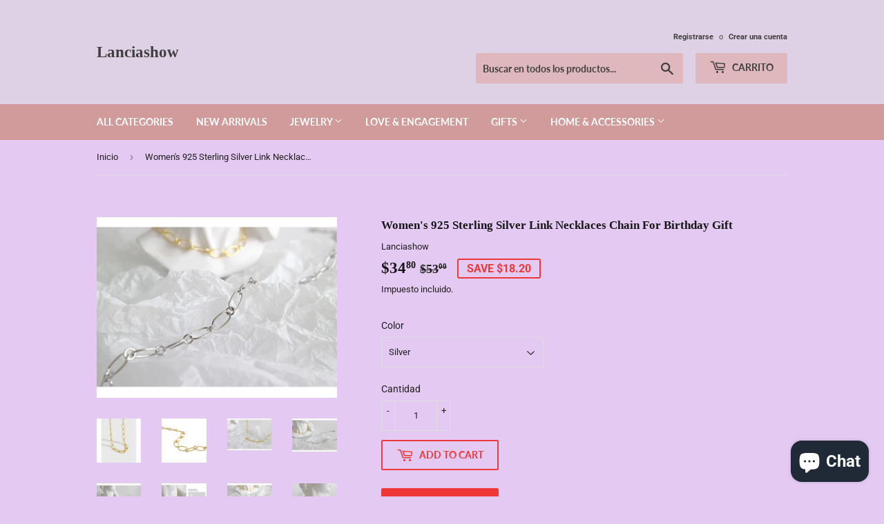

--- FILE ---
content_type: application/javascript
request_url: https://static-cd.aov.ai/scripttag/aov-cart-drawer.min.js?v=1768973501219
body_size: 85486
content:
(()=>{var e,t,r={3355:(e,t,r)=>{e.exports=r(7379)},5361:e=>{"use strict";e.exports=function(e){var t=[];return t.toString=function(){return this.map((function(t){var r=function(e,t){var r,n,o,a=e[1]||"",i=e[3];if(!i)return a;if(t&&"function"==typeof btoa){var l=(r=i,n=btoa(unescape(encodeURIComponent(JSON.stringify(r)))),o="sourceMappingURL=data:application/json;charset=utf-8;base64,".concat(n),"/*# ".concat(o," */")),c=i.sources.map((function(e){return"/*# sourceURL=".concat(i.sourceRoot||"").concat(e," */")}));return[a].concat(c).concat([l]).join("\n")}return[a].join("\n")}(t,e);return t[2]?"@media ".concat(t[2]," {").concat(r,"}"):r})).join("")},t.i=function(e,r,n){"string"==typeof e&&(e=[[null,e,""]]);var o={};if(n)for(var a=0;a<this.length;a++){var i=this[a][0];null!=i&&(o[i]=!0)}for(var l=0;l<e.length;l++){var c=[].concat(e[l]);n&&o[c[0]]||(r&&(c[2]?c[2]="".concat(r," and ").concat(c[2]):c[2]=r),t.push(c))}},t}},4093:(e,t,r)=>{var n=r(9307);e.exports=function(e){if("string"==typeof e){var t=e.toUpperCase();if(Object.prototype.hasOwnProperty.call(n,t))return n[t]}},e.exports.currencySymbolMap=n},9307:e=>{e.exports={AED:"د.إ",AFN:"؋",ALL:"L",AMD:"֏",ANG:"ƒ",AOA:"Kz",ARS:"$",AUD:"$",AWG:"ƒ",AZN:"₼",BAM:"KM",BBD:"$",BDT:"৳",BGN:"лв",BHD:".د.ب",BIF:"FBu",BMD:"$",BND:"$",BOB:"$b",BOV:"BOV",BRL:"R$",BSD:"$",BTC:"₿",BTN:"Nu.",BWP:"P",BYN:"Br",BYR:"Br",BZD:"BZ$",CAD:"$",CDF:"FC",CHE:"CHE",CHF:"CHF",CHW:"CHW",CLF:"CLF",CLP:"$",CNH:"¥",CNY:"¥",COP:"$",COU:"COU",CRC:"₡",CUC:"$",CUP:"₱",CVE:"$",CZK:"Kč",DJF:"Fdj",DKK:"kr",DOP:"RD$",DZD:"دج",EEK:"kr",EGP:"£",ERN:"Nfk",ETB:"Br",ETH:"Ξ",EUR:"€",FJD:"$",FKP:"£",GBP:"£",GEL:"₾",GGP:"£",GHC:"₵",GHS:"GH₵",GIP:"£",GMD:"D",GNF:"FG",GTQ:"Q",GYD:"$",HKD:"$",HNL:"L",HRK:"kn",HTG:"G",HUF:"Ft",IDR:"Rp",ILS:"₪",IMP:"£",INR:"₹",IQD:"ع.د",IRR:"﷼",ISK:"kr",JEP:"£",JMD:"J$",JOD:"JD",JPY:"¥",KES:"KSh",KGS:"лв",KHR:"៛",KMF:"CF",KPW:"₩",KRW:"₩",KWD:"KD",KYD:"$",KZT:"₸",LAK:"₭",LBP:"£",LKR:"₨",LRD:"$",LSL:"M",LTC:"Ł",LTL:"Lt",LVL:"Ls",LYD:"LD",MAD:"MAD",MDL:"lei",MGA:"Ar",MKD:"ден",MMK:"K",MNT:"₮",MOP:"MOP$",MRO:"UM",MRU:"UM",MUR:"₨",MVR:"Rf",MWK:"MK",MXN:"$",MXV:"MXV",MYR:"RM",MZN:"MT",NAD:"$",NGN:"₦",NIO:"C$",NOK:"kr",NPR:"₨",NZD:"$",OMR:"﷼",PAB:"B/.",PEN:"S/.",PGK:"K",PHP:"₱",PKR:"₨",PLN:"zł",PYG:"Gs",QAR:"﷼",RMB:"￥",RON:"lei",RSD:"Дин.",RUB:"₽",RWF:"R₣",SAR:"﷼",SBD:"$",SCR:"₨",SDG:"ج.س.",SEK:"kr",SGD:"S$",SHP:"£",SLL:"Le",SOS:"S",SRD:"$",SSP:"£",STD:"Db",STN:"Db",SVC:"$",SYP:"£",SZL:"E",THB:"฿",TJS:"SM",TMT:"T",TND:"د.ت",TOP:"T$",TRL:"₤",TRY:"₺",TTD:"TT$",TVD:"$",TWD:"NT$",TZS:"TSh",UAH:"₴",UGX:"USh",USD:"$",UYI:"UYI",UYU:"$U",UYW:"UYW",UZS:"лв",VEF:"Bs",VES:"Bs.S",VND:"₫",VUV:"VT",WST:"WS$",XAF:"FCFA",XBT:"Ƀ",XCD:"$",XOF:"CFA",XPF:"₣",XSU:"Sucre",XUA:"XUA",YER:"﷼",ZAR:"R",ZMW:"ZK",ZWD:"Z$",ZWL:"$"}},1405:e=>{"use strict";function t(e){return t="function"==typeof Symbol&&"symbol"==typeof Symbol.iterator?function(e){return typeof e}:function(e){return e&&"function"==typeof Symbol&&e.constructor===Symbol&&e!==Symbol.prototype?"symbol":typeof e},t(e)}var r=function(e){return function(e){return!!e&&"object"===t(e)}(e)&&!function(e){var t=Object.prototype.toString.call(e);return"[object RegExp]"===t||"[object Date]"===t||function(e){return e.$$typeof===n}(e)}(e)},n="function"==typeof Symbol&&Symbol.for?Symbol.for("react.element"):60103;function o(e,t){return!1!==t.clone&&t.isMergeableObject(e)?c((r=e,Array.isArray(r)?[]:{}),e,t):e;var r}function a(e,t,r){return e.concat(t).map((function(e){return o(e,r)}))}function i(e){return Object.keys(e).concat(function(e){return Object.getOwnPropertySymbols?Object.getOwnPropertySymbols(e).filter((function(t){return Object.propertyIsEnumerable.call(e,t)})):[]}(e))}function l(e,t){try{return t in e}catch(e){return!1}}function c(e,t,n){(n=n||{}).arrayMerge=n.arrayMerge||a,n.isMergeableObject=n.isMergeableObject||r,n.cloneUnlessOtherwiseSpecified=o;var s=Array.isArray(t);return s===Array.isArray(e)?s?n.arrayMerge(e,t,n):function(e,t,r){var n={};return r.isMergeableObject(e)&&i(e).forEach((function(t){n[t]=o(e[t],r)})),i(t).forEach((function(a){(function(e,t){return l(e,t)&&!(Object.hasOwnProperty.call(e,t)&&Object.propertyIsEnumerable.call(e,t))})(e,a)||(l(e,a)&&r.isMergeableObject(t[a])?n[a]=function(e,t){if(!t.customMerge)return c;var r=t.customMerge(e);return"function"==typeof r?r:c}(a,r)(e[a],t[a],r):n[a]=o(t[a],r))})),n}(e,t,n):o(t,n)}c.all=function(e,t){if(!Array.isArray(e))throw new Error("first argument should be an array");return e.reduce((function(e,r){return c(e,r,t)}),{})};var s=c;e.exports=s},8150:(e,t,r)=>{"use strict";r.r(t),r.d(t,{Children:()=>J,Component:()=>l.wA,Fragment:()=>l.HY,PureComponent:()=>q,StrictMode:()=>Re,Suspense:()=>ne,SuspenseList:()=>ie,__SECRET_INTERNALS_DO_NOT_USE_OR_YOU_WILL_BE_FIRED:()=>ke,cloneElement:()=>Ie,createContext:()=>l.kr,createElement:()=>l.az,createFactory:()=>Ee,createPortal:()=>ue,createRef:()=>l.Vf,default:()=>ze,findDOMNode:()=>Be,flushSync:()=>Ne,forwardRef:()=>$,hydrate:()=>ve,isElement:()=>je,isFragment:()=>Me,isMemo:()=>Fe,isValidElement:()=>Pe,lazy:()=>ae,memo:()=>G,render:()=>he,startTransition:()=>H,unmountComponentAtNode:()=>Te,unstable_batchedUpdates:()=>Le,useCallback:()=>O,useContext:()=>D,useDebugValue:()=>S,useDeferredValue:()=>Z,useEffect:()=>_,useErrorBoundary:()=>k,useId:()=>V,useImperativeHandle:()=>x,useInsertionEffect:()=>W,useLayoutEffect:()=>w,useMemo:()=>A,useReducer:()=>y,useRef:()=>C,useState:()=>v,useSyncExternalStore:()=>j,useTransition:()=>U,version:()=>Ve});var n,o,a,i,l=r(775),c=0,s=[],u=l.YM,d=u.__b,m=u.__r,f=u.diffed,p=u.__c,g=u.unmount,b=u.__;function h(e,t){u.__h&&u.__h(o,e,c||t),c=0;var r=o.__H||(o.__H={__:[],__h:[]});return e>=r.__.length&&r.__.push({}),r.__[e]}function v(e){return c=1,y(B,e)}function y(e,t,r){var a=h(n++,2);if(a.t=e,!a.__c&&(a.__=[r?r(t):B(void 0,t),function(e){var t=a.__N?a.__N[0]:a.__[0],r=a.t(t,e);t!==r&&(a.__N=[r,a.__[1]],a.__c.setState({}))}],a.__c=o,!o.u)){var i=function(e,t,r){if(!a.__c.__H)return!0;var n=a.__c.__H.__.filter((function(e){return!!e.__c}));if(n.every((function(e){return!e.__N})))return!l||l.call(this,e,t,r);var o=a.__c.props!==e;return n.forEach((function(e){if(e.__N){var t=e.__[0];e.__=e.__N,e.__N=void 0,t!==e.__[0]&&(o=!0)}})),l&&l.call(this,e,t,r)||o};o.u=!0;var l=o.shouldComponentUpdate,c=o.componentWillUpdate;o.componentWillUpdate=function(e,t,r){if(this.__e){var n=l;l=void 0,i(e,t,r),l=n}c&&c.call(this,e,t,r)},o.shouldComponentUpdate=i}return a.__N||a.__}function _(e,t){var r=h(n++,3);!u.__s&&T(r.__H,t)&&(r.__=e,r.i=t,o.__H.__h.push(r))}function w(e,t){var r=h(n++,4);!u.__s&&T(r.__H,t)&&(r.__=e,r.i=t,o.__h.push(r))}function C(e){return c=5,A((function(){return{current:e}}),[])}function x(e,t,r){c=6,w((function(){return"function"==typeof e?(e(t()),function(){return e(null)}):e?(e.current=t(),function(){return e.current=null}):void 0}),null==r?r:r.concat(e))}function A(e,t){var r=h(n++,7);return T(r.__H,t)&&(r.__=e(),r.__H=t,r.__h=e),r.__}function O(e,t){return c=8,A((function(){return e}),t)}function D(e){var t=o.context[e.__c],r=h(n++,9);return r.c=e,t?(null==r.__&&(r.__=!0,t.sub(o)),t.props.value):e.__}function S(e,t){u.useDebugValue&&u.useDebugValue(t?t(e):e)}function k(e){var t=h(n++,10),r=v();return t.__=e,o.componentDidCatch||(o.componentDidCatch=function(e,n){t.__&&t.__(e,n),r[1](e)}),[r[0],function(){r[1](void 0)}]}function V(){var e=h(n++,11);if(!e.__){for(var t=o.__v;null!==t&&!t.__m&&null!==t.__;)t=t.__;var r=t.__m||(t.__m=[0,0]);e.__="P"+r[0]+"-"+r[1]++}return e.__}function E(){for(var e;e=s.shift();)if(e.__P&&e.__H)try{e.__H.__h.forEach(F),e.__H.__h.forEach(I),e.__H.__h=[]}catch(t){e.__H.__h=[],u.__e(t,e.__v)}}u.__b=function(e){o=null,d&&d(e)},u.__=function(e,t){e&&t.__k&&t.__k.__m&&(e.__m=t.__k.__m),b&&b(e,t)},u.__r=function(e){m&&m(e),n=0;var t=(o=e.__c).__H;t&&(a===o?(t.__h=[],o.__h=[],t.__.forEach((function(e){e.__N&&(e.__=e.__N),e.i=e.__N=void 0}))):(t.__h.forEach(F),t.__h.forEach(I),t.__h=[],n=0)),a=o},u.diffed=function(e){f&&f(e);var t=e.__c;t&&t.__H&&(t.__H.__h.length&&(1!==s.push(t)&&i===u.requestAnimationFrame||((i=u.requestAnimationFrame)||M)(E)),t.__H.__.forEach((function(e){e.i&&(e.__H=e.i),e.i=void 0}))),a=o=null},u.__c=function(e,t){t.some((function(e){try{e.__h.forEach(F),e.__h=e.__h.filter((function(e){return!e.__||I(e)}))}catch(r){t.some((function(e){e.__h&&(e.__h=[])})),t=[],u.__e(r,e.__v)}})),p&&p(e,t)},u.unmount=function(e){g&&g(e);var t,r=e.__c;r&&r.__H&&(r.__H.__.forEach((function(e){try{F(e)}catch(e){t=e}})),r.__H=void 0,t&&u.__e(t,r.__v))};var P="function"==typeof requestAnimationFrame;function M(e){var t,r=function(){clearTimeout(n),P&&cancelAnimationFrame(t),setTimeout(e)},n=setTimeout(r,100);P&&(t=requestAnimationFrame(r))}function F(e){var t=o,r=e.__c;"function"==typeof r&&(e.__c=void 0,r()),o=t}function I(e){var t=o;e.__c=e.__(),o=t}function T(e,t){return!e||e.length!==t.length||t.some((function(t,r){return t!==e[r]}))}function B(e,t){return"function"==typeof t?t(e):t}function L(e){return L="function"==typeof Symbol&&"symbol"==typeof Symbol.iterator?function(e){return typeof e}:function(e){return e&&"function"==typeof Symbol&&e.constructor===Symbol&&e!==Symbol.prototype?"symbol":typeof e},L(e)}function N(e,t){for(var r in t)e[r]=t[r];return e}function R(e,t){for(var r in e)if("__source"!==r&&!(r in t))return!0;for(var n in t)if("__source"!==n&&e[n]!==t[n])return!0;return!1}function j(e,t){var r=t(),n=v({t:{__:r,u:t}}),o=n[0].t,a=n[1];return w((function(){o.__=r,o.u=t,z(o)&&a({t:o})}),[e,r,t]),_((function(){return z(o)&&a({t:o}),e((function(){z(o)&&a({t:o})}))}),[e]),r}function z(e){var t,r,n=e.u,o=e.__;try{var a=n();return!((t=o)===(r=a)&&(0!==t||1/t==1/r)||t!=t&&r!=r)}catch(e){return!0}}function H(e){e()}function Z(e){return e}function U(){return[!1,H]}var W=w;function q(e,t){this.props=e,this.context=t}function G(e,t){function r(e){var r=this.props.ref,n=r==e.ref;return!n&&r&&(r.call?r(null):r.current=null),t?!t(this.props,e)||!n:R(this.props,e)}function n(t){return this.shouldComponentUpdate=r,(0,l.az)(e,t)}return n.displayName="Memo("+(e.displayName||e.name)+")",n.prototype.isReactComponent=!0,n.__f=!0,n}(q.prototype=new l.wA).isPureReactComponent=!0,q.prototype.shouldComponentUpdate=function(e,t){return R(this.props,e)||R(this.state,t)};var Y=l.YM.__b;l.YM.__b=function(e){e.type&&e.type.__f&&e.ref&&(e.props.ref=e.ref,e.ref=null),Y&&Y(e)};var K="undefined"!=typeof Symbol&&Symbol.for&&Symbol.for("react.forward_ref")||3911;function $(e){function t(t){var r=N({},t);return delete r.ref,e(r,t.ref||null)}return t.$$typeof=K,t.render=t,t.prototype.isReactComponent=t.__f=!0,t.displayName="ForwardRef("+(e.displayName||e.name)+")",t}var X=function(e,t){return null==e?null:(0,l.bR)((0,l.bR)(e).map(t))},J={map:X,forEach:X,count:function(e){return e?(0,l.bR)(e).length:0},only:function(e){var t=(0,l.bR)(e);if(1!==t.length)throw"Children.only";return t[0]},toArray:l.bR},Q=l.YM.__e;l.YM.__e=function(e,t,r,n){if(e.then)for(var o,a=t;a=a.__;)if((o=a.__c)&&o.__c)return null==t.__e&&(t.__e=r.__e,t.__k=r.__k),o.__c(e,t);Q(e,t,r,n)};var ee=l.YM.unmount;function te(e,t,r){return e&&(e.__c&&e.__c.__H&&(e.__c.__H.__.forEach((function(e){"function"==typeof e.__c&&e.__c()})),e.__c.__H=null),null!=(e=N({},e)).__c&&(e.__c.__P===r&&(e.__c.__P=t),e.__c=null),e.__k=e.__k&&e.__k.map((function(e){return te(e,t,r)}))),e}function re(e,t,r){return e&&r&&(e.__v=null,e.__k=e.__k&&e.__k.map((function(e){return re(e,t,r)})),e.__c&&e.__c.__P===t&&(e.__e&&r.appendChild(e.__e),e.__c.__e=!0,e.__c.__P=r)),e}function ne(){this.__u=0,this.o=null,this.__b=null}function oe(e){var t=e.__.__c;return t&&t.__a&&t.__a(e)}function ae(e){var t,r,n;function o(o){if(t||(t=e()).then((function(e){r=e.default||e}),(function(e){n=e})),n)throw n;if(!r)throw t;return(0,l.az)(r,o)}return o.displayName="Lazy",o.__f=!0,o}function ie(){this.i=null,this.l=null}l.YM.unmount=function(e){var t=e.__c;t&&t.__R&&t.__R(),t&&32&e.__u&&(e.type=null),ee&&ee(e)},(ne.prototype=new l.wA).__c=function(e,t){var r=t.__c,n=this;null==n.o&&(n.o=[]),n.o.push(r);var o=oe(n.__v),a=!1,i=function(){a||(a=!0,r.__R=null,o?o(l):l())};r.__R=i;var l=function(){if(! --n.__u){if(n.state.__a){var e=n.state.__a;n.__v.__k[0]=re(e,e.__c.__P,e.__c.__O)}var t;for(n.setState({__a:n.__b=null});t=n.o.pop();)t.forceUpdate()}};n.__u++||32&t.__u||n.setState({__a:n.__b=n.__v.__k[0]}),e.then(i,i)},ne.prototype.componentWillUnmount=function(){this.o=[]},ne.prototype.render=function(e,t){if(this.__b){if(this.__v.__k){var r=document.createElement("div"),n=this.__v.__k[0].__c;this.__v.__k[0]=te(this.__b,r,n.__O=n.__P)}this.__b=null}var o=t.__a&&(0,l.az)(l.HY,null,e.fallback);return o&&(o.__u&=-33),[(0,l.az)(l.HY,null,t.__a?null:e.children),o]};var le=function(e,t,r){if(++r[1]===r[0]&&e.l.delete(t),e.props.revealOrder&&("t"!==e.props.revealOrder[0]||!e.l.size))for(r=e.i;r;){for(;r.length>3;)r.pop()();if(r[1]<r[0])break;e.i=r=r[2]}};function ce(e){return this.getChildContext=function(){return e.context},e.children}function se(e){var t=this,r=e.h;t.componentWillUnmount=function(){(0,l.sY)(null,t.v),t.v=null,t.h=null},t.h&&t.h!==r&&t.componentWillUnmount(),t.v||(t.h=r,t.v={nodeType:1,parentNode:r,childNodes:[],contains:function(){return!0},appendChild:function(e){this.childNodes.push(e),t.h.appendChild(e)},insertBefore:function(e,r){this.childNodes.push(e),t.h.insertBefore(e,r)},removeChild:function(e){this.childNodes.splice(this.childNodes.indexOf(e)>>>1,1),t.h.removeChild(e)}}),(0,l.sY)((0,l.az)(ce,{context:t.context},e.__v),t.v)}function ue(e,t){var r=(0,l.az)(se,{__v:e,h:t});return r.containerInfo=t,r}(ie.prototype=new l.wA).__a=function(e){var t=this,r=oe(t.__v),n=t.l.get(e);return n[0]++,function(o){var a=function(){t.props.revealOrder?(n.push(o),le(t,e,n)):o()};r?r(a):a()}},ie.prototype.render=function(e){this.i=null,this.l=new Map;var t=(0,l.bR)(e.children);e.revealOrder&&"b"===e.revealOrder[0]&&t.reverse();for(var r=t.length;r--;)this.l.set(t[r],this.i=[1,0,this.i]);return e.children},ie.prototype.componentDidUpdate=ie.prototype.componentDidMount=function(){var e=this;this.l.forEach((function(t,r){le(e,r,t)}))};var de="undefined"!=typeof Symbol&&Symbol.for&&Symbol.for("react.element")||60103,me=/^(?:accent|alignment|arabic|baseline|cap|clip(?!PathU)|color|dominant|fill|flood|font|glyph(?!R)|horiz|image(!S)|letter|lighting|marker(?!H|W|U)|overline|paint|pointer|shape|stop|strikethrough|stroke|text(?!L)|transform|underline|unicode|units|v|vector|vert|word|writing|x(?!C))[A-Z]/,fe=/^on(Ani|Tra|Tou|BeforeInp|Compo)/,pe=/[A-Z0-9]/g,ge="undefined"!=typeof document,be=function(e){return("undefined"!=typeof Symbol&&"symbol"==L(Symbol())?/fil|che|rad/:/fil|che|ra/).test(e)};function he(e,t,r){return null==t.__k&&(t.textContent=""),(0,l.sY)(e,t),"function"==typeof r&&r(),e?e.__c:null}function ve(e,t,r){return(0,l.ZB)(e,t),"function"==typeof r&&r(),e?e.__c:null}l.wA.prototype.isReactComponent={},["componentWillMount","componentWillReceiveProps","componentWillUpdate"].forEach((function(e){Object.defineProperty(l.wA.prototype,e,{configurable:!0,get:function(){return this["UNSAFE_"+e]},set:function(t){Object.defineProperty(this,e,{configurable:!0,writable:!0,value:t})}})}));var ye=l.YM.event;function _e(){}function we(){return this.cancelBubble}function Ce(){return this.defaultPrevented}l.YM.event=function(e){return ye&&(e=ye(e)),e.persist=_e,e.isPropagationStopped=we,e.isDefaultPrevented=Ce,e.nativeEvent=e};var xe,Ae={enumerable:!1,configurable:!0,get:function(){return this.class}},Oe=l.YM.vnode;l.YM.vnode=function(e){"string"==typeof e.type&&function(e){var t=e.props,r=e.type,n={},o=-1===r.indexOf("-");for(var a in t){var i=t[a];if(!("value"===a&&"defaultValue"in t&&null==i||ge&&"children"===a&&"noscript"===r||"class"===a||"className"===a)){var c=a.toLowerCase();"defaultValue"===a&&"value"in t&&null==t.value?a="value":"download"===a&&!0===i?i="":"translate"===c&&"no"===i?i=!1:"o"===c[0]&&"n"===c[1]?"ondoubleclick"===c?a="ondblclick":"onchange"!==c||"input"!==r&&"textarea"!==r||be(t.type)?"onfocus"===c?a="onfocusin":"onblur"===c?a="onfocusout":fe.test(a)&&(a=c):c=a="oninput":o&&me.test(a)?a=a.replace(pe,"-$&").toLowerCase():null===i&&(i=void 0),"oninput"===c&&n[a=c]&&(a="oninputCapture"),n[a]=i}}"select"==r&&n.multiple&&Array.isArray(n.value)&&(n.value=(0,l.bR)(t.children).forEach((function(e){e.props.selected=-1!=n.value.indexOf(e.props.value)}))),"select"==r&&null!=n.defaultValue&&(n.value=(0,l.bR)(t.children).forEach((function(e){e.props.selected=n.multiple?-1!=n.defaultValue.indexOf(e.props.value):n.defaultValue==e.props.value}))),t.class&&!t.className?(n.class=t.class,Object.defineProperty(n,"className",Ae)):(t.className&&!t.class||t.class&&t.className)&&(n.class=n.className=t.className),e.props=n}(e),e.$$typeof=de,Oe&&Oe(e)};var De=l.YM.__r;l.YM.__r=function(e){De&&De(e),xe=e.__c};var Se=l.YM.diffed;l.YM.diffed=function(e){Se&&Se(e);var t=e.props,r=e.__e;null!=r&&"textarea"===e.type&&"value"in t&&t.value!==r.value&&(r.value=null==t.value?"":t.value),xe=null};var ke={ReactCurrentDispatcher:{current:{readContext:function(e){return xe.__n[e.__c].props.value},useCallback:O,useContext:D,useDebugValue:S,useDeferredValue:Z,useEffect:_,useId:V,useImperativeHandle:x,useInsertionEffect:W,useLayoutEffect:w,useMemo:A,useReducer:y,useRef:C,useState:v,useSyncExternalStore:j,useTransition:U}}},Ve="18.3.1";function Ee(e){return l.az.bind(null,e)}function Pe(e){return!!e&&e.$$typeof===de}function Me(e){return Pe(e)&&e.type===l.HY}function Fe(e){return!!e&&!!e.displayName&&("string"==typeof e.displayName||e.displayName instanceof String)&&e.displayName.startsWith("Memo(")}function Ie(e){return Pe(e)?l.Tm.apply(null,arguments):e}function Te(e){return!!e.__k&&((0,l.sY)(null,e),!0)}function Be(e){return e&&(e.base||1===e.nodeType&&e)||null}var Le=function(e,t){return e(t)},Ne=function(e,t){return e(t)},Re=l.HY,je=Pe,ze={useState:v,useId:V,useReducer:y,useEffect:_,useLayoutEffect:w,useInsertionEffect:W,useTransition:U,useDeferredValue:Z,useSyncExternalStore:j,startTransition:H,useRef:C,useImperativeHandle:x,useMemo:A,useCallback:O,useContext:D,useDebugValue:S,version:"18.3.1",Children:J,render:he,hydrate:ve,unmountComponentAtNode:Te,createPortal:ue,createElement:l.az,createContext:l.kr,createFactory:Ee,cloneElement:Ie,createRef:l.Vf,Fragment:l.HY,isValidElement:Pe,isElement:je,isFragment:Me,isMemo:Fe,findDOMNode:Be,Component:l.wA,PureComponent:q,memo:G,forwardRef:$,flushSync:Ne,unstable_batchedUpdates:Le,StrictMode:Re,Suspense:ne,SuspenseList:ie,lazy:ae,__SECRET_INTERNALS_DO_NOT_USE_OR_YOU_WILL_BE_FIRED:ke}},775:(e,t,r)=>{"use strict";r.d(t,{HY:()=>A,Tm:()=>q,Vf:()=>x,YM:()=>o,ZB:()=>W,az:()=>w,bR:()=>F,kr:()=>G,sY:()=>U,wA:()=>O});var n,o,a,i,l,c,s,u,d,m,f,p,g={},b=[],h=/acit|ex(?:s|g|n|p|$)|rph|grid|ows|mnc|ntw|ine[ch]|zoo|^ord|itera/i,v=Array.isArray;function y(e,t){for(var r in t)e[r]=t[r];return e}function _(e){e&&e.parentNode&&e.parentNode.removeChild(e)}function w(e,t,r){var o,a,i,l={};for(i in t)"key"==i?o=t[i]:"ref"==i?a=t[i]:l[i]=t[i];if(arguments.length>2&&(l.children=arguments.length>3?n.call(arguments,2):r),"function"==typeof e&&null!=e.defaultProps)for(i in e.defaultProps)void 0===l[i]&&(l[i]=e.defaultProps[i]);return C(e,l,o,a,null)}function C(e,t,r,n,i){var l={type:e,props:t,key:r,ref:n,__k:null,__:null,__b:0,__e:null,__c:null,constructor:void 0,__v:null==i?++a:i,__i:-1,__u:0};return null==i&&null!=o.vnode&&o.vnode(l),l}function x(){return{current:null}}function A(e){return e.children}function O(e,t){this.props=e,this.context=t}function D(e,t){if(null==t)return e.__?D(e.__,e.__i+1):null;for(var r;t<e.__k.length;t++)if(null!=(r=e.__k[t])&&null!=r.__e)return r.__e;return"function"==typeof e.type?D(e):null}function S(e){var t,r;if(null!=(e=e.__)&&null!=e.__c){for(e.__e=e.__c.base=null,t=0;t<e.__k.length;t++)if(null!=(r=e.__k[t])&&null!=r.__e){e.__e=e.__c.base=r.__e;break}return S(e)}}function k(e){(!e.__d&&(e.__d=!0)&&i.push(e)&&!V.__r++||l!==o.debounceRendering)&&((l=o.debounceRendering)||c)(V)}function V(){var e,t,r,n,a,l,c,u;for(i.sort(s);e=i.shift();)e.__d&&(t=i.length,n=void 0,l=(a=(r=e).__v).__e,c=[],u=[],r.__P&&((n=y({},a)).__v=a.__v+1,o.vnode&&o.vnode(n),N(r.__P,n,a,r.__n,r.__P.namespaceURI,32&a.__u?[l]:null,c,null==l?D(a):l,!!(32&a.__u),u),n.__v=a.__v,n.__.__k[n.__i]=n,R(c,n,u),n.__e!=l&&S(n)),i.length>t&&i.sort(s));V.__r=0}function E(e,t,r,n,o,a,i,l,c,s,u){var d,m,f,p,h,v,y=n&&n.__k||b,_=t.length;for(c=P(r,t,y,c,_),d=0;d<_;d++)null!=(f=r.__k[d])&&(m=-1===f.__i?g:y[f.__i]||g,f.__i=d,v=N(e,f,m,o,a,i,l,c,s,u),p=f.__e,f.ref&&m.ref!=f.ref&&(m.ref&&z(m.ref,null,f),u.push(f.ref,f.__c||p,f)),null==h&&null!=p&&(h=p),4&f.__u||m.__k===f.__k?c=M(f,c,e):"function"==typeof f.type&&void 0!==v?c=v:p&&(c=p.nextSibling),f.__u&=-7);return r.__e=h,c}function P(e,t,r,n,o){var a,i,l,c,s,u=r.length,d=u,m=0;for(e.__k=new Array(o),a=0;a<o;a++)null!=(i=t[a])&&"boolean"!=typeof i&&"function"!=typeof i?(c=a+m,(i=e.__k[a]="string"==typeof i||"number"==typeof i||"bigint"==typeof i||i.constructor==String?C(null,i,null,null,null):v(i)?C(A,{children:i},null,null,null):void 0===i.constructor&&i.__b>0?C(i.type,i.props,i.key,i.ref?i.ref:null,i.__v):i).__=e,i.__b=e.__b+1,l=null,-1!==(s=i.__i=I(i,r,c,d))&&(d--,(l=r[s])&&(l.__u|=2)),null==l||null===l.__v?(-1==s&&m--,"function"!=typeof i.type&&(i.__u|=4)):s!=c&&(s==c-1?m--:s==c+1?m++:(s>c?m--:m++,i.__u|=4))):e.__k[a]=null;if(d)for(a=0;a<u;a++)null!=(l=r[a])&&!(2&l.__u)&&(l.__e==n&&(n=D(l)),H(l,l));return n}function M(e,t,r){var n,o;if("function"==typeof e.type){for(n=e.__k,o=0;n&&o<n.length;o++)n[o]&&(n[o].__=e,t=M(n[o],t,r));return t}e.__e!=t&&(t&&e.type&&!r.contains(t)&&(t=D(e)),r.insertBefore(e.__e,t||null),t=e.__e);do{t=t&&t.nextSibling}while(null!=t&&8==t.nodeType);return t}function F(e,t){return t=t||[],null==e||"boolean"==typeof e||(v(e)?e.some((function(e){F(e,t)})):t.push(e)),t}function I(e,t,r,n){var o,a,i=e.key,l=e.type,c=t[r];if(null===c||c&&i==c.key&&l===c.type&&!(2&c.__u))return r;if(n>(null==c||2&c.__u?0:1))for(o=r-1,a=r+1;o>=0||a<t.length;){if(o>=0){if((c=t[o])&&!(2&c.__u)&&i==c.key&&l===c.type)return o;o--}if(a<t.length){if((c=t[a])&&!(2&c.__u)&&i==c.key&&l===c.type)return a;a++}}return-1}function T(e,t,r){"-"==t[0]?e.setProperty(t,null==r?"":r):e[t]=null==r?"":"number"!=typeof r||h.test(t)?r:r+"px"}function B(e,t,r,n,o){var a;e:if("style"==t)if("string"==typeof r)e.style.cssText=r;else{if("string"==typeof n&&(e.style.cssText=n=""),n)for(t in n)r&&t in r||T(e.style,t,"");if(r)for(t in r)n&&r[t]===n[t]||T(e.style,t,r[t])}else if("o"==t[0]&&"n"==t[1])a=t!=(t=t.replace(u,"$1")),t=t.toLowerCase()in e||"onFocusOut"==t||"onFocusIn"==t?t.toLowerCase().slice(2):t.slice(2),e.l||(e.l={}),e.l[t+a]=r,r?n?r.u=n.u:(r.u=d,e.addEventListener(t,a?f:m,a)):e.removeEventListener(t,a?f:m,a);else{if("http://www.w3.org/2000/svg"==o)t=t.replace(/xlink(H|:h)/,"h").replace(/sName$/,"s");else if("width"!=t&&"height"!=t&&"href"!=t&&"list"!=t&&"form"!=t&&"tabIndex"!=t&&"download"!=t&&"rowSpan"!=t&&"colSpan"!=t&&"role"!=t&&"popover"!=t&&t in e)try{e[t]=null==r?"":r;break e}catch(e){}"function"==typeof r||(null==r||!1===r&&"-"!=t[4]?e.removeAttribute(t):e.setAttribute(t,"popover"==t&&1==r?"":r))}}function L(e){return function(t){if(this.l){var r=this.l[t.type+e];if(null==t.t)t.t=d++;else if(t.t<r.u)return;return r(o.event?o.event(t):t)}}}function N(e,t,r,n,a,i,l,c,s,u){var d,m,f,p,g,b,h,w,C,x,D,S,k,V,P,M,F,I=t.type;if(void 0!==t.constructor)return null;128&r.__u&&(s=!!(32&r.__u),i=[c=t.__e=r.__e]),(d=o.__b)&&d(t);e:if("function"==typeof I)try{if(w=t.props,C="prototype"in I&&I.prototype.render,x=(d=I.contextType)&&n[d.__c],D=d?x?x.props.value:d.__:n,r.__c?h=(m=t.__c=r.__c).__=m.__E:(C?t.__c=m=new I(w,D):(t.__c=m=new O(w,D),m.constructor=I,m.render=Z),x&&x.sub(m),m.props=w,m.state||(m.state={}),m.context=D,m.__n=n,f=m.__d=!0,m.__h=[],m._sb=[]),C&&null==m.__s&&(m.__s=m.state),C&&null!=I.getDerivedStateFromProps&&(m.__s==m.state&&(m.__s=y({},m.__s)),y(m.__s,I.getDerivedStateFromProps(w,m.__s))),p=m.props,g=m.state,m.__v=t,f)C&&null==I.getDerivedStateFromProps&&null!=m.componentWillMount&&m.componentWillMount(),C&&null!=m.componentDidMount&&m.__h.push(m.componentDidMount);else{if(C&&null==I.getDerivedStateFromProps&&w!==p&&null!=m.componentWillReceiveProps&&m.componentWillReceiveProps(w,D),!m.__e&&(null!=m.shouldComponentUpdate&&!1===m.shouldComponentUpdate(w,m.__s,D)||t.__v==r.__v)){for(t.__v!=r.__v&&(m.props=w,m.state=m.__s,m.__d=!1),t.__e=r.__e,t.__k=r.__k,t.__k.some((function(e){e&&(e.__=t)})),S=0;S<m._sb.length;S++)m.__h.push(m._sb[S]);m._sb=[],m.__h.length&&l.push(m);break e}null!=m.componentWillUpdate&&m.componentWillUpdate(w,m.__s,D),C&&null!=m.componentDidUpdate&&m.__h.push((function(){m.componentDidUpdate(p,g,b)}))}if(m.context=D,m.props=w,m.__P=e,m.__e=!1,k=o.__r,V=0,C){for(m.state=m.__s,m.__d=!1,k&&k(t),d=m.render(m.props,m.state,m.context),P=0;P<m._sb.length;P++)m.__h.push(m._sb[P]);m._sb=[]}else do{m.__d=!1,k&&k(t),d=m.render(m.props,m.state,m.context),m.state=m.__s}while(m.__d&&++V<25);m.state=m.__s,null!=m.getChildContext&&(n=y(y({},n),m.getChildContext())),C&&!f&&null!=m.getSnapshotBeforeUpdate&&(b=m.getSnapshotBeforeUpdate(p,g)),c=E(e,v(M=null!=d&&d.type===A&&null==d.key?d.props.children:d)?M:[M],t,r,n,a,i,l,c,s,u),m.base=t.__e,t.__u&=-161,m.__h.length&&l.push(m),h&&(m.__E=m.__=null)}catch(e){if(t.__v=null,s||null!=i)if(e.then){for(t.__u|=s?160:128;c&&8==c.nodeType&&c.nextSibling;)c=c.nextSibling;i[i.indexOf(c)]=null,t.__e=c}else for(F=i.length;F--;)_(i[F]);else t.__e=r.__e,t.__k=r.__k;o.__e(e,t,r)}else null==i&&t.__v==r.__v?(t.__k=r.__k,t.__e=r.__e):c=t.__e=j(r.__e,t,r,n,a,i,l,s,u);return(d=o.diffed)&&d(t),128&t.__u?void 0:c}function R(e,t,r){for(var n=0;n<r.length;n++)z(r[n],r[++n],r[++n]);o.__c&&o.__c(t,e),e.some((function(t){try{e=t.__h,t.__h=[],e.some((function(e){e.call(t)}))}catch(e){o.__e(e,t.__v)}}))}function j(e,t,r,a,i,l,c,s,u){var d,m,f,p,b,h,y,w=r.props,C=t.props,x=t.type;if("svg"==x?i="http://www.w3.org/2000/svg":"math"==x?i="http://www.w3.org/1998/Math/MathML":i||(i="http://www.w3.org/1999/xhtml"),null!=l)for(d=0;d<l.length;d++)if((b=l[d])&&"setAttribute"in b==!!x&&(x?b.localName==x:3==b.nodeType)){e=b,l[d]=null;break}if(null==e){if(null==x)return document.createTextNode(C);e=document.createElementNS(i,x,C.is&&C),s&&(o.__m&&o.__m(t,l),s=!1),l=null}if(null===x)w===C||s&&e.data===C||(e.data=C);else{if(l=l&&n.call(e.childNodes),w=r.props||g,!s&&null!=l)for(w={},d=0;d<e.attributes.length;d++)w[(b=e.attributes[d]).name]=b.value;for(d in w)if(b=w[d],"children"==d);else if("dangerouslySetInnerHTML"==d)f=b;else if(!(d in C)){if("value"==d&&"defaultValue"in C||"checked"==d&&"defaultChecked"in C)continue;B(e,d,null,b,i)}for(d in C)b=C[d],"children"==d?p=b:"dangerouslySetInnerHTML"==d?m=b:"value"==d?h=b:"checked"==d?y=b:s&&"function"!=typeof b||w[d]===b||B(e,d,b,w[d],i);if(m)s||f&&(m.__html===f.__html||m.__html===e.innerHTML)||(e.innerHTML=m.__html),t.__k=[];else if(f&&(e.innerHTML=""),E(e,v(p)?p:[p],t,r,a,"foreignObject"==x?"http://www.w3.org/1999/xhtml":i,l,c,l?l[0]:r.__k&&D(r,0),s,u),null!=l)for(d=l.length;d--;)_(l[d]);s||(d="value","progress"==x&&null==h?e.removeAttribute("value"):void 0!==h&&(h!==e[d]||"progress"==x&&!h||"option"==x&&h!==w[d])&&B(e,d,h,w[d],i),d="checked",void 0!==y&&y!==e[d]&&B(e,d,y,w[d],i))}return e}function z(e,t,r){try{if("function"==typeof e){var n="function"==typeof e.__u;n&&e.__u(),n&&null==t||(e.__u=e(t))}else e.current=t}catch(e){o.__e(e,r)}}function H(e,t,r){var n,a;if(o.unmount&&o.unmount(e),(n=e.ref)&&(n.current&&n.current!==e.__e||z(n,null,t)),null!=(n=e.__c)){if(n.componentWillUnmount)try{n.componentWillUnmount()}catch(e){o.__e(e,t)}n.base=n.__P=null}if(n=e.__k)for(a=0;a<n.length;a++)n[a]&&H(n[a],t,r||"function"!=typeof e.type);r||_(e.__e),e.__c=e.__=e.__e=void 0}function Z(e,t,r){return this.constructor(e,r)}function U(e,t,r){var a,i,l,c;t==document&&(t=document.documentElement),o.__&&o.__(e,t),i=(a="function"==typeof r)?null:r&&r.__k||t.__k,l=[],c=[],N(t,e=(!a&&r||t).__k=w(A,null,[e]),i||g,g,t.namespaceURI,!a&&r?[r]:i?null:t.firstChild?n.call(t.childNodes):null,l,!a&&r?r:i?i.__e:t.firstChild,a,c),R(l,e,c)}function W(e,t){U(e,t,W)}function q(e,t,r){var o,a,i,l,c=y({},e.props);for(i in e.type&&e.type.defaultProps&&(l=e.type.defaultProps),t)"key"==i?o=t[i]:"ref"==i?a=t[i]:c[i]=void 0===t[i]&&void 0!==l?l[i]:t[i];return arguments.length>2&&(c.children=arguments.length>3?n.call(arguments,2):r),C(e.type,c,o||e.key,a||e.ref,null)}function G(e,t){var r={__c:t="__cC"+p++,__:e,Consumer:function(e,t){return e.children(t)},Provider:function(e){var r,n;return this.getChildContext||(r=new Set,(n={})[t]=this,this.getChildContext=function(){return n},this.componentWillUnmount=function(){r=null},this.shouldComponentUpdate=function(e){this.props.value!==e.value&&r.forEach((function(e){e.__e=!0,k(e)}))},this.sub=function(e){r.add(e);var t=e.componentWillUnmount;e.componentWillUnmount=function(){r&&r.delete(e),t&&t.call(e)}}),e.children}};return r.Provider.__=r.Consumer.contextType=r}n=b.slice,o={__e:function(e,t,r,n){for(var o,a,i;t=t.__;)if((o=t.__c)&&!o.__)try{if((a=o.constructor)&&null!=a.getDerivedStateFromError&&(o.setState(a.getDerivedStateFromError(e)),i=o.__d),null!=o.componentDidCatch&&(o.componentDidCatch(e,n||{}),i=o.__d),i)return o.__E=o}catch(t){e=t}throw e}},a=0,O.prototype.setState=function(e,t){var r;r=null!=this.__s&&this.__s!==this.state?this.__s:this.__s=y({},this.state),"function"==typeof e&&(e=e(y({},r),this.props)),e&&y(r,e),null!=e&&this.__v&&(t&&this._sb.push(t),k(this))},O.prototype.forceUpdate=function(e){this.__v&&(this.__e=!0,e&&this.__h.push(e),k(this))},O.prototype.render=A,i=[],c="function"==typeof Promise?Promise.prototype.then.bind(Promise.resolve()):setTimeout,s=function(e,t){return e.__v.__b-t.__v.__b},V.__r=0,u=/(PointerCapture)$|Capture$/i,d=0,m=L(!1),f=L(!0),p=0},6191:(e,t,r)=>{"use strict";var n=r(7697);function o(){}function a(){}a.resetWarningCache=o,e.exports=function(){function e(e,t,r,o,a,i){if(i!==n){var l=new Error("Calling PropTypes validators directly is not supported by the `prop-types` package. Use PropTypes.checkPropTypes() to call them. Read more at http://fb.me/use-check-prop-types");throw l.name="Invariant Violation",l}}function t(){return e}e.isRequired=e;var r={array:e,bool:e,func:e,number:e,object:e,string:e,symbol:e,any:e,arrayOf:t,element:e,elementType:e,instanceOf:t,node:e,objectOf:t,oneOf:t,oneOfType:t,shape:t,exact:t,checkPropTypes:a,resetWarningCache:o};return r.PropTypes=r,r}},5505:(e,t,r)=>{e.exports=r(6191)()},7697:e=>{"use strict";e.exports="SECRET_DO_NOT_PASS_THIS_OR_YOU_WILL_BE_FIRED"},7379:(e,t,r)=>{function n(e){return n="function"==typeof Symbol&&"symbol"==typeof Symbol.iterator?function(e){return typeof e}:function(e){return e&&"function"==typeof Symbol&&e.constructor===Symbol&&e!==Symbol.prototype?"symbol":typeof e},n(e)}var o=function(e){"use strict";var t,r=Object.prototype,o=r.hasOwnProperty,a="function"==typeof Symbol?Symbol:{},i=a.iterator||"@@iterator",l=a.asyncIterator||"@@asyncIterator",c=a.toStringTag||"@@toStringTag";function s(e,t,r){return Object.defineProperty(e,t,{value:r,enumerable:!0,configurable:!0,writable:!0}),e[t]}try{s({},"")}catch(e){s=function(e,t,r){return e[t]=r}}function u(e,t,r,n){var o=t&&t.prototype instanceof h?t:h,a=Object.create(o.prototype),i=new V(n||[]);return a._invoke=function(e,t,r){var n=m;return function(o,a){if(n===p)throw new Error("Generator is already running");if(n===g){if("throw"===o)throw a;return P()}for(r.method=o,r.arg=a;;){var i=r.delegate;if(i){var l=D(i,r);if(l){if(l===b)continue;return l}}if("next"===r.method)r.sent=r._sent=r.arg;else if("throw"===r.method){if(n===m)throw n=g,r.arg;r.dispatchException(r.arg)}else"return"===r.method&&r.abrupt("return",r.arg);n=p;var c=d(e,t,r);if("normal"===c.type){if(n=r.done?g:f,c.arg===b)continue;return{value:c.arg,done:r.done}}"throw"===c.type&&(n=g,r.method="throw",r.arg=c.arg)}}}(e,r,i),a}function d(e,t,r){try{return{type:"normal",arg:e.call(t,r)}}catch(e){return{type:"throw",arg:e}}}e.wrap=u;var m="suspendedStart",f="suspendedYield",p="executing",g="completed",b={};function h(){}function v(){}function y(){}var _={};_[i]=function(){return this};var w=Object.getPrototypeOf,C=w&&w(w(E([])));C&&C!==r&&o.call(C,i)&&(_=C);var x=y.prototype=h.prototype=Object.create(_);function A(e){["next","throw","return"].forEach((function(t){s(e,t,(function(e){return this._invoke(t,e)}))}))}function O(e,t){function r(a,i,l,c){var s=d(e[a],e,i);if("throw"!==s.type){var u=s.arg,m=u.value;return m&&"object"===n(m)&&o.call(m,"__await")?t.resolve(m.__await).then((function(e){r("next",e,l,c)}),(function(e){r("throw",e,l,c)})):t.resolve(m).then((function(e){u.value=e,l(u)}),(function(e){return r("throw",e,l,c)}))}c(s.arg)}var a;this._invoke=function(e,n){function o(){return new t((function(t,o){r(e,n,t,o)}))}return a=a?a.then(o,o):o()}}function D(e,r){var n=e.iterator[r.method];if(n===t){if(r.delegate=null,"throw"===r.method){if(e.iterator.return&&(r.method="return",r.arg=t,D(e,r),"throw"===r.method))return b;r.method="throw",r.arg=new TypeError("The iterator does not provide a 'throw' method")}return b}var o=d(n,e.iterator,r.arg);if("throw"===o.type)return r.method="throw",r.arg=o.arg,r.delegate=null,b;var a=o.arg;return a?a.done?(r[e.resultName]=a.value,r.next=e.nextLoc,"return"!==r.method&&(r.method="next",r.arg=t),r.delegate=null,b):a:(r.method="throw",r.arg=new TypeError("iterator result is not an object"),r.delegate=null,b)}function S(e){var t={tryLoc:e[0]};1 in e&&(t.catchLoc=e[1]),2 in e&&(t.finallyLoc=e[2],t.afterLoc=e[3]),this.tryEntries.push(t)}function k(e){var t=e.completion||{};t.type="normal",delete t.arg,e.completion=t}function V(e){this.tryEntries=[{tryLoc:"root"}],e.forEach(S,this),this.reset(!0)}function E(e){if(e){var r=e[i];if(r)return r.call(e);if("function"==typeof e.next)return e;if(!isNaN(e.length)){var n=-1,a=function r(){for(;++n<e.length;)if(o.call(e,n))return r.value=e[n],r.done=!1,r;return r.value=t,r.done=!0,r};return a.next=a}}return{next:P}}function P(){return{value:t,done:!0}}return v.prototype=x.constructor=y,y.constructor=v,v.displayName=s(y,c,"GeneratorFunction"),e.isGeneratorFunction=function(e){var t="function"==typeof e&&e.constructor;return!!t&&(t===v||"GeneratorFunction"===(t.displayName||t.name))},e.mark=function(e){return Object.setPrototypeOf?Object.setPrototypeOf(e,y):(e.__proto__=y,s(e,c,"GeneratorFunction")),e.prototype=Object.create(x),e},e.awrap=function(e){return{__await:e}},A(O.prototype),O.prototype[l]=function(){return this},e.AsyncIterator=O,e.async=function(t,r,n,o,a){void 0===a&&(a=Promise);var i=new O(u(t,r,n,o),a);return e.isGeneratorFunction(r)?i:i.next().then((function(e){return e.done?e.value:i.next()}))},A(x),s(x,c,"Generator"),x[i]=function(){return this},x.toString=function(){return"[object Generator]"},e.keys=function(e){var t=[];for(var r in e)t.push(r);return t.reverse(),function r(){for(;t.length;){var n=t.pop();if(n in e)return r.value=n,r.done=!1,r}return r.done=!0,r}},e.values=E,V.prototype={constructor:V,reset:function(e){if(this.prev=0,this.next=0,this.sent=this._sent=t,this.done=!1,this.delegate=null,this.method="next",this.arg=t,this.tryEntries.forEach(k),!e)for(var r in this)"t"===r.charAt(0)&&o.call(this,r)&&!isNaN(+r.slice(1))&&(this[r]=t)},stop:function(){this.done=!0;var e=this.tryEntries[0].completion;if("throw"===e.type)throw e.arg;return this.rval},dispatchException:function(e){if(this.done)throw e;var r=this;function n(n,o){return l.type="throw",l.arg=e,r.next=n,o&&(r.method="next",r.arg=t),!!o}for(var a=this.tryEntries.length-1;a>=0;--a){var i=this.tryEntries[a],l=i.completion;if("root"===i.tryLoc)return n("end");if(i.tryLoc<=this.prev){var c=o.call(i,"catchLoc"),s=o.call(i,"finallyLoc");if(c&&s){if(this.prev<i.catchLoc)return n(i.catchLoc,!0);if(this.prev<i.finallyLoc)return n(i.finallyLoc)}else if(c){if(this.prev<i.catchLoc)return n(i.catchLoc,!0)}else{if(!s)throw new Error("try statement without catch or finally");if(this.prev<i.finallyLoc)return n(i.finallyLoc)}}}},abrupt:function(e,t){for(var r=this.tryEntries.length-1;r>=0;--r){var n=this.tryEntries[r];if(n.tryLoc<=this.prev&&o.call(n,"finallyLoc")&&this.prev<n.finallyLoc){var a=n;break}}a&&("break"===e||"continue"===e)&&a.tryLoc<=t&&t<=a.finallyLoc&&(a=null);var i=a?a.completion:{};return i.type=e,i.arg=t,a?(this.method="next",this.next=a.finallyLoc,b):this.complete(i)},complete:function(e,t){if("throw"===e.type)throw e.arg;return"break"===e.type||"continue"===e.type?this.next=e.arg:"return"===e.type?(this.rval=this.arg=e.arg,this.method="return",this.next="end"):"normal"===e.type&&t&&(this.next=t),b},finish:function(e){for(var t=this.tryEntries.length-1;t>=0;--t){var r=this.tryEntries[t];if(r.finallyLoc===e)return this.complete(r.completion,r.afterLoc),k(r),b}},catch:function(e){for(var t=this.tryEntries.length-1;t>=0;--t){var r=this.tryEntries[t];if(r.tryLoc===e){var n=r.completion;if("throw"===n.type){var o=n.arg;k(r)}return o}}throw new Error("illegal catch attempt")},delegateYield:function(e,r,n){return this.delegate={iterator:E(e),resultName:r,nextLoc:n},"next"===this.method&&(this.arg=t),b}},e}("object"===n(e=r.nmd(e))?e.exports:{});try{regeneratorRuntime=o}catch(e){Function("r","regeneratorRuntime = r")(o)}},2445:(e,t,r)=>{"use strict";var n=r(1461);function o(){}function a(){}a.resetWarningCache=o,e.exports=function(){function e(e,t,r,o,a,i){if(i!==n){var l=new Error("Calling PropTypes validators directly is not supported by the `prop-types` package. Use PropTypes.checkPropTypes() to call them. Read more at http://fb.me/use-check-prop-types");throw l.name="Invariant Violation",l}}function t(){return e}e.isRequired=e;var r={array:e,bigint:e,bool:e,func:e,number:e,object:e,string:e,symbol:e,any:e,arrayOf:t,element:e,elementType:e,instanceOf:t,node:e,objectOf:t,oneOf:t,oneOfType:t,shape:t,exact:t,checkPropTypes:a,resetWarningCache:o};return r.PropTypes=r,r}},9357:(e,t,r)=>{e.exports=r(2445)()},1461:e=>{"use strict";e.exports="SECRET_DO_NOT_PASS_THIS_OR_YOU_WILL_BE_FIRED"},3691:(e,t,r)=>{"use strict";r.d(t,{Z:()=>d});var n=r(8150),o=(r(2909),r(9357)),a=r.n(o),i=["checked","onChange","color"];function l(e,t){var r=Object.keys(e);if(Object.getOwnPropertySymbols){var n=Object.getOwnPropertySymbols(e);t&&(n=n.filter((function(t){return Object.getOwnPropertyDescriptor(e,t).enumerable}))),r.push.apply(r,n)}return r}function c(e){for(var t=1;t<arguments.length;t++){var r=null!=arguments[t]?arguments[t]:{};t%2?l(Object(r),!0).forEach((function(t){s(e,t,r[t])})):Object.getOwnPropertyDescriptors?Object.defineProperties(e,Object.getOwnPropertyDescriptors(r)):l(Object(r)).forEach((function(t){Object.defineProperty(e,t,Object.getOwnPropertyDescriptor(r,t))}))}return e}function s(e,t,r){return t in e?Object.defineProperty(e,t,{value:r,enumerable:!0,configurable:!0,writable:!0}):e[t]=r,e}var u=function(e){var t=e.checked,r=e.onChange,o=e.color,a=void 0===o?"#0080d3":o,l=function(e,t){if(null==e)return{};var r,n,o=function(e,t){if(null==e)return{};var r,n,o={},a=Object.keys(e);for(n=0;n<a.length;n++)r=a[n],t.indexOf(r)>=0||(o[r]=e[r]);return o}(e,t);if(Object.getOwnPropertySymbols){var a=Object.getOwnPropertySymbols(e);for(n=0;n<a.length;n++)r=a[n],t.indexOf(r)>=0||Object.prototype.propertyIsEnumerable.call(e,r)&&(o[r]=e[r])}return o}(e,i);return n.default.createElement("label",{className:"AOV-CartDrawer-BasicCheckBox-Container"},n.default.createElement("input",{checked:t,onChange:r,type:"checkbox"}),n.default.createElement("div",{className:"AOV-CartDrawer-Checkmark",style:c(c({},l.style),{},{"--checkbox-color":a})},n.default.createElement("div",null)))};u.propTypes={checked:a().bool,onChange:a().func,color:a().string,style:a().object};const d=u},9371:(e,t,r)=>{"use strict";r.d(t,{iM:()=>k,CO:()=>S,TH:()=>V,nc:()=>E,h:()=>P});var n,o=r(8150);function a(e,t){(null==t||t>e.length)&&(t=e.length);for(var r=0,n=new Array(t);r<t;r++)n[r]=e[r];return n}r(1405);var i,l,c="px",s="em",u="rem",d=new RegExp(String.raw(n||(i=["-?d+(?:.d+|d*)"],(l=["-?\\d+(?:\\.\\d+|\\d*)"])||(l=i.slice(0)),i.raw=l,n=i))),m=new RegExp("px|em|"+u);function f(e){void 0===e&&(e="");var t=e.match(new RegExp(d.source+"("+m.source+")"));return t&&t[1]}function p(e,t){void 0===e&&(e=""),void 0===t&&(t=16);var r=f(e);return r?r===s?e:r===c?""+parseFloat(e)/t+s:r===u?""+16*parseFloat(e)/t+s:void 0:e}function g(e){var t=Object.entries(e),r=t.length-1;return Object.fromEntries(t.map((function(e,n){var o,i,l=(i=2,function(e){if(Array.isArray(e))return e}(o=e)||function(e,t){var r=null==e?null:"undefined"!=typeof Symbol&&e[Symbol.iterator]||e["@@iterator"];if(null!=r){var n,o,a,i,l=[],c=!0,s=!1;try{if(a=(r=r.call(e)).next,0===t){if(Object(r)!==r)return;c=!1}else for(;!(c=(n=a.call(r)).done)&&(l.push(n.value),l.length!==t);c=!0);}catch(e){s=!0,o=e}finally{try{if(!c&&null!=r.return&&(i=r.return(),Object(i)!==i))return}finally{if(s)throw o}}return l}}(o,i)||function(e,t){if(e){if("string"==typeof e)return a(e,t);var r=Object.prototype.toString.call(e).slice(8,-1);return"Object"===r&&e.constructor&&(r=e.constructor.name),"Map"===r||"Set"===r?Array.from(e):"Arguments"===r||/^(?:Ui|I)nt(?:8|16|32)(?:Clamped)?Array$/.test(r)?a(e,t):void 0}}(o,i)||function(){throw new TypeError("Invalid attempt to destructure non-iterable instance.\nIn order to be iterable, non-array objects must have a [Symbol.iterator]() method.")}()),c=l[0],s=l[1],u=function(e){return"(min-width: "+p(e)+")"}(s);return[c,{up:u,down:b(s),only:n===r?u:u+" and "+b(t[n+1][1])}]})))}function b(e){var t;return"(max-width: "+p(parseFloat(null!=(t=function(e){void 0===e&&(e="");var t=f(e);return t?t===c?e:t===s||t===u?""+16*parseFloat(e)+c:void 0:e}(e))?t:"")-.04+"px")+")"}var h="light",v={light:{border:{"border-radius-0":"0rem","border-radius-050":"0.125rem","border-radius-100":"0.25rem","border-radius-150":"0.375rem","border-radius-200":"0.5rem","border-radius-300":"0.75rem","border-radius-400":"1rem","border-radius-500":"1.25rem","border-radius-750":"1.875rem","border-radius-full":"624.9375rem","border-width-0":"0rem","border-width-0165":"0.04125rem","border-width-025":"0.0625rem","border-width-050":"0.125rem","border-width-100":"0.25rem"},breakpoints:{"breakpoints-xs":"0rem","breakpoints-sm":"30.625rem","breakpoints-md":"48rem","breakpoints-lg":"65rem","breakpoints-xl":"90rem"},color:{"color-scheme":"light","color-bg":"rgba(241, 241, 241, 1)","color-bg-inverse":"rgba(26, 26, 26, 1)","color-bg-surface":"rgba(255, 255, 255, 1)","color-bg-surface-hover":"rgba(247, 247, 247, 1)","color-bg-surface-active":"rgba(243, 243, 243, 1)","color-bg-surface-selected":"rgba(241, 241, 241, 1)","color-bg-surface-disabled":"rgba(0, 0, 0, 0.05)","color-bg-surface-secondary":"rgba(247, 247, 247, 1)","color-bg-surface-secondary-hover":"rgba(241, 241, 241, 1)","color-bg-surface-secondary-active":"rgba(235, 235, 235, 1)","color-bg-surface-secondary-selected":"rgba(235, 235, 235, 1)","color-bg-surface-tertiary":"rgba(243, 243, 243, 1)","color-bg-surface-tertiary-hover":"rgba(235, 235, 235, 1)","color-bg-surface-tertiary-active":"rgba(227, 227, 227, 1)","color-bg-surface-brand":"rgba(227, 227, 227, 1)","color-bg-surface-brand-hover":"rgba(235, 235, 235, 1)","color-bg-surface-brand-active":"rgba(241, 241, 241, 1)","color-bg-surface-brand-selected":"rgba(241, 241, 241, 1)","color-bg-surface-info":"rgba(234, 244, 255, 1)","color-bg-surface-info-hover":"rgba(224, 240, 255, 1)","color-bg-surface-info-active":"rgba(202, 230, 255, 1)","color-bg-surface-success":"rgba(205, 254, 212, 1)","color-bg-surface-success-hover":"rgba(175, 254, 191, 1)","color-bg-surface-success-active":"rgba(146, 252, 172, 1)","color-bg-surface-caution":"rgba(255, 248, 219, 1)","color-bg-surface-caution-hover":"rgba(255, 244, 191, 1)","color-bg-surface-caution-active":"rgba(255, 239, 157, 1)","color-bg-surface-warning":"rgba(255, 241, 227, 1)","color-bg-surface-warning-hover":"rgba(255, 235, 213, 1)","color-bg-surface-warning-active":"rgba(255, 228, 198, 1)","color-bg-surface-critical":"rgba(254, 232, 235, 1)","color-bg-surface-critical-hover":"rgba(254, 225, 230, 1)","color-bg-surface-critical-active":"rgba(254, 217, 223, 1)","color-bg-surface-emphasis":"rgba(240, 242, 255, 1)","color-bg-surface-emphasis-hover":"rgba(234, 237, 255, 1)","color-bg-surface-emphasis-active":"rgba(226, 231, 255, 1)","color-bg-surface-magic":"rgba(248, 247, 255, 1)","color-bg-surface-magic-hover":"rgba(243, 241, 255, 1)","color-bg-surface-magic-active":"rgba(233, 229, 255, 1)","color-bg-surface-inverse":"rgba(48, 48, 48, 1)","color-bg-surface-transparent":"rgba(0, 0, 0, 0)","color-bg-fill":"rgba(255, 255, 255, 1)","color-bg-fill-hover":"rgba(250, 250, 250, 1)","color-bg-fill-active":"rgba(247, 247, 247, 1)","color-bg-fill-selected":"rgba(204, 204, 204, 1)","color-bg-fill-disabled":"rgba(0, 0, 0, 0.05)","color-bg-fill-secondary":"rgba(241, 241, 241, 1)","color-bg-fill-secondary-hover":"rgba(235, 235, 235, 1)","color-bg-fill-secondary-active":"rgba(227, 227, 227, 1)","color-bg-fill-secondary-selected":"rgba(227, 227, 227, 1)","color-bg-fill-tertiary":"rgba(227, 227, 227, 1)","color-bg-fill-tertiary-hover":"rgba(212, 212, 212, 1)","color-bg-fill-tertiary-active":"rgba(204, 204, 204, 1)","color-bg-fill-brand":"rgba(48, 48, 48, 1)","color-bg-fill-brand-hover":"rgba(26, 26, 26, 1)","color-bg-fill-brand-active":"rgba(26, 26, 26, 1)","color-bg-fill-brand-selected":"rgba(48, 48, 48, 1)","color-bg-fill-brand-disabled":"rgba(0, 0, 0, 0.17)","color-bg-fill-info":"rgba(145, 208, 255, 1)","color-bg-fill-info-hover":"rgba(81, 192, 255, 1)","color-bg-fill-info-active":"rgba(0, 148, 213, 1)","color-bg-fill-info-secondary":"rgba(213, 235, 255, 1)","color-bg-fill-success":"rgba(4, 123, 93, 1)","color-bg-fill-success-hover":"rgba(3, 94, 76, 1)","color-bg-fill-success-active":"rgba(1, 75, 64, 1)","color-bg-fill-success-secondary":"rgba(175, 254, 191, 1)","color-bg-fill-warning":"rgba(255, 184, 0, 1)","color-bg-fill-warning-hover":"rgba(229, 165, 0, 1)","color-bg-fill-warning-active":"rgba(178, 132, 0, 1)","color-bg-fill-warning-secondary":"rgba(255, 214, 164, 1)","color-bg-fill-caution":"rgba(255, 230, 0, 1)","color-bg-fill-caution-hover":"rgba(234, 211, 0, 1)","color-bg-fill-caution-active":"rgba(225, 203, 0, 1)","color-bg-fill-caution-secondary":"rgba(255, 235, 120, 1)","color-bg-fill-critical":"rgba(199, 10, 36, 1)","color-bg-fill-critical-hover":"rgba(163, 10, 36, 1)","color-bg-fill-critical-active":"rgba(142, 11, 33, 1)","color-bg-fill-critical-selected":"rgba(142, 11, 33, 1)","color-bg-fill-critical-secondary":"rgba(254, 209, 215, 1)","color-bg-fill-emphasis":"rgba(0, 91, 211, 1)","color-bg-fill-emphasis-hover":"rgba(0, 66, 153, 1)","color-bg-fill-emphasis-active":"rgba(0, 46, 106, 1)","color-bg-fill-magic":"rgba(128, 81, 255, 1)","color-bg-fill-magic-secondary":"rgba(233, 229, 255, 1)","color-bg-fill-magic-secondary-hover":"rgba(228, 222, 255, 1)","color-bg-fill-magic-secondary-active":"rgba(223, 217, 255, 1)","color-bg-fill-inverse":"rgba(48, 48, 48, 1)","color-bg-fill-inverse-hover":"rgba(74, 74, 74, 1)","color-bg-fill-inverse-active":"rgba(97, 97, 97, 1)","color-bg-fill-transparent":"rgba(0, 0, 0, 0.02)","color-bg-fill-transparent-hover":"rgba(0, 0, 0, 0.05)","color-bg-fill-transparent-active":"rgba(0, 0, 0, 0.08)","color-bg-fill-transparent-selected":"rgba(0, 0, 0, 0.08)","color-bg-fill-transparent-secondary":"rgba(0, 0, 0, 0.06)","color-bg-fill-transparent-secondary-hover":"rgba(0, 0, 0, 0.08)","color-bg-fill-transparent-secondary-active":"rgba(0, 0, 0, 0.11)","color-text":"rgba(48, 48, 48, 1)","color-text-secondary":"rgba(97, 97, 97, 1)","color-text-disabled":"rgba(181, 181, 181, 1)","color-text-link":"rgba(0, 91, 211, 1)","color-text-link-hover":"rgba(0, 66, 153, 1)","color-text-link-active":"rgba(0, 46, 106, 1)","color-text-brand":"rgba(74, 74, 74, 1)","color-text-brand-hover":"rgba(48, 48, 48, 1)","color-text-brand-on-bg-fill":"rgba(255, 255, 255, 1)","color-text-brand-on-bg-fill-hover":"rgba(227, 227, 227, 1)","color-text-brand-on-bg-fill-active":"rgba(204, 204, 204, 1)","color-text-brand-on-bg-fill-disabled":"rgba(255, 255, 255, 1)","color-text-info":"rgba(0, 58, 90, 1)","color-text-info-hover":"rgba(0, 58, 90, 1)","color-text-info-active":"rgba(0, 33, 51, 1)","color-text-info-secondary":"rgba(0, 124, 180, 1)","color-text-info-on-bg-fill":"rgba(0, 33, 51, 1)","color-text-success":"rgba(1, 75, 64, 1)","color-text-success-hover":"rgba(7, 54, 48, 1)","color-text-success-active":"rgba(2, 38, 34, 1)","color-text-success-secondary":"rgba(4, 123, 93, 1)","color-text-success-on-bg-fill":"rgba(250, 255, 251, 1)","color-text-caution":"rgba(79, 71, 0, 1)","color-text-caution-hover":"rgba(51, 46, 0, 1)","color-text-caution-active":"rgba(31, 28, 0, 1)","color-text-caution-secondary":"rgba(130, 117, 0, 1)","color-text-caution-on-bg-fill":"rgba(51, 46, 0, 1)","color-text-warning":"rgba(94, 66, 0, 1)","color-text-warning-hover":"rgba(65, 45, 0, 1)","color-text-warning-active":"rgba(37, 26, 0, 1)","color-text-warning-secondary":"rgba(149, 111, 0, 1)","color-text-warning-on-bg-fill":"rgba(37, 26, 0, 1)","color-text-critical":"rgba(142, 11, 33, 1)","color-text-critical-hover":"rgba(95, 7, 22, 1)","color-text-critical-active":"rgba(47, 4, 11, 1)","color-text-critical-secondary":"rgba(199, 10, 36, 1)","color-text-critical-on-bg-fill":"rgba(255, 250, 251, 1)","color-text-emphasis":"rgba(0, 91, 211, 1)","color-text-emphasis-hover":"rgba(0, 66, 153, 1)","color-text-emphasis-active":"rgba(0, 46, 106, 1)","color-text-emphasis-on-bg-fill":"rgba(252, 253, 255, 1)","color-text-emphasis-on-bg-fill-hover":"rgba(226, 231, 255, 1)","color-text-emphasis-on-bg-fill-active":"rgba(213, 220, 255, 1)","color-text-magic":"rgba(87, 0, 209, 1)","color-text-magic-secondary":"rgba(113, 38, 255, 1)","color-text-magic-on-bg-fill":"rgba(253, 253, 255, 1)","color-text-inverse":"rgba(227, 227, 227, 1)","color-text-inverse-secondary":"rgba(181, 181, 181, 1)","color-text-link-inverse":"rgba(197, 208, 255, 1)","color-border":"rgba(227, 227, 227, 1)","color-border-hover":"rgba(204, 204, 204, 1)","color-border-disabled":"rgba(235, 235, 235, 1)","color-border-secondary":"rgba(235, 235, 235, 1)","color-border-tertiary":"rgba(204, 204, 204, 1)","color-border-focus":"rgba(0, 91, 211, 1)","color-border-brand":"rgba(227, 227, 227, 1)","color-border-info":"rgba(168, 216, 255, 1)","color-border-success":"rgba(146, 252, 172, 1)","color-border-caution":"rgba(255, 235, 120, 1)","color-border-warning":"rgba(255, 200, 121, 1)","color-border-critical":"rgba(254, 193, 199, 1)","color-border-critical-secondary":"rgba(142, 11, 33, 1)","color-border-emphasis":"rgba(0, 91, 211, 1)","color-border-emphasis-hover":"rgba(0, 66, 153, 1)","color-border-emphasis-active":"rgba(0, 46, 106, 1)","color-border-magic":"rgba(228, 222, 255, 1)","color-border-magic-secondary":"rgba(148, 116, 255, 1)","color-border-magic-secondary-hover":"rgba(128, 81, 255, 1)","color-border-inverse":"rgba(97, 97, 97, 1)","color-border-inverse-hover":"rgba(204, 204, 204, 1)","color-border-inverse-active":"rgba(227, 227, 227, 1)","color-tooltip-tail-down-border":"rgba(212, 212, 212, 1)","color-tooltip-tail-up-border":"rgba(227, 227, 227, 1)","color-icon":"rgba(74, 74, 74, 1)","color-icon-hover":"rgba(48, 48, 48, 1)","color-icon-active":"rgba(26, 26, 26, 1)","color-icon-disabled":"rgba(204, 204, 204, 1)","color-icon-secondary":"rgba(138, 138, 138, 1)","color-icon-secondary-hover":"rgba(97, 97, 97, 1)","color-icon-secondary-active":"rgba(74, 74, 74, 1)","color-icon-brand":"rgba(26, 26, 26, 1)","color-icon-info":"rgba(0, 148, 213, 1)","color-icon-success":"rgba(4, 123, 93, 1)","color-icon-caution":"rgba(153, 138, 0, 1)","color-icon-warning":"rgba(178, 132, 0, 1)","color-icon-critical":"rgba(226, 44, 56, 1)","color-icon-emphasis":"rgba(0, 91, 211, 1)","color-icon-emphasis-hover":"rgba(0, 66, 153, 1)","color-icon-emphasis-active":"rgba(0, 46, 106, 1)","color-icon-magic":"rgba(128, 81, 255, 1)","color-icon-inverse":"rgba(227, 227, 227, 1)","color-avatar-bg-fill":"rgba(181, 181, 181, 1)","color-avatar-five-bg-fill":"rgba(253, 75, 146, 1)","color-avatar-five-text-on-bg-fill":"rgba(255, 246, 248, 1)","color-avatar-four-bg-fill":"rgba(81, 192, 255, 1)","color-avatar-four-text-on-bg-fill":"rgba(0, 33, 51, 1)","color-avatar-one-bg-fill":"rgba(197, 48, 197, 1)","color-avatar-one-text-on-bg-fill":"rgba(253, 239, 253, 1)","color-avatar-seven-bg-fill":"rgba(148, 116, 255, 1)","color-avatar-seven-text-on-bg-fill":"rgba(248, 247, 255, 1)","color-avatar-six-bg-fill":"rgba(37, 232, 43, 1)","color-avatar-six-text-on-bg-fill":"rgba(3, 61, 5, 1)","color-avatar-text-on-bg-fill":"rgba(255, 255, 255, 1)","color-avatar-three-bg-fill":"rgba(44, 224, 212, 1)","color-avatar-three-text-on-bg-fill":"rgba(3, 60, 57, 1)","color-avatar-two-bg-fill":"rgba(82, 244, 144, 1)","color-avatar-two-text-on-bg-fill":"rgba(1, 75, 64, 1)","color-backdrop-bg":"rgba(0, 0, 0, 0.71)","color-button-gradient-bg-fill":"linear-gradient(180deg, rgba(48, 48, 48, 0) 63.53%, rgba(255, 255, 255, 0.15) 100%)","color-checkbox-bg-surface-disabled":"rgba(0, 0, 0, 0.08)","color-checkbox-icon-disabled":"rgba(255, 255, 255, 1)","color-input-bg-surface":"rgba(253, 253, 253, 1)","color-input-bg-surface-hover":"rgba(250, 250, 250, 1)","color-input-bg-surface-active":"rgba(247, 247, 247, 1)","color-input-border":"rgba(138, 138, 138, 1)","color-input-border-hover":"rgba(97, 97, 97, 1)","color-input-border-active":"rgba(26, 26, 26, 1)","color-nav-bg":"rgba(235, 235, 235, 1)","color-nav-bg-surface":"rgba(0, 0, 0, 0.02)","color-nav-bg-surface-hover":"rgba(241, 241, 241, 1)","color-nav-bg-surface-active":"rgba(250, 250, 250, 1)","color-nav-bg-surface-selected":"rgba(250, 250, 250, 1)","color-radio-button-bg-surface-disabled":"rgba(0, 0, 0, 0.08)","color-radio-button-icon-disabled":"rgba(255, 255, 255, 1)","color-video-thumbnail-play-button-bg-fill-hover":"rgba(0, 0, 0, 0.81)","color-video-thumbnail-play-button-bg-fill":"rgba(0, 0, 0, 0.71)","color-video-thumbnail-play-button-text-on-bg-fill":"rgba(255, 255, 255, 1)","color-scrollbar-thumb-bg-hover":"rgba(138, 138, 138, 1)","color-scrollbar-thumb-bg":"rgba(181, 181, 181, 1)"},font:{"font-family-sans":"'Inter', -apple-system, BlinkMacSystemFont, 'San Francisco', 'Segoe UI', Roboto, 'Helvetica Neue', sans-serif","font-family-mono":"ui-monospace, SFMono-Regular, 'SF Mono', Consolas, 'Liberation Mono', Menlo, monospace","font-size-275":"0.6875rem","font-size-300":"0.75rem","font-size-325":"0.8125rem","font-size-350":"0.875rem","font-size-400":"1rem","font-size-450":"1.125rem","font-size-500":"1.25rem","font-size-550":"1.375rem","font-size-600":"1.5rem","font-size-750":"1.875rem","font-size-800":"2rem","font-size-900":"2.25rem","font-size-1000":"2.5rem","font-weight-regular":"450","font-weight-medium":"550","font-weight-semibold":"650","font-weight-bold":"700","font-letter-spacing-densest":"-0.03375rem","font-letter-spacing-denser":"-0.01875rem","font-letter-spacing-dense":"-0.0125rem","font-letter-spacing-normal":"0rem","font-line-height-300":"0.75rem","font-line-height-400":"1rem","font-line-height-500":"1.25rem","font-line-height-600":"1.5rem","font-line-height-700":"1.75rem","font-line-height-800":"2rem","font-line-height-1000":"2.5rem","font-line-height-1200":"3rem"},height:{"height-0":"0rem","height-025":"0.0625rem","height-050":"0.125rem","height-100":"0.25rem","height-150":"0.375rem","height-200":"0.5rem","height-300":"0.75rem","height-400":"1rem","height-500":"1.25rem","height-600":"1.5rem","height-700":"1.75rem","height-800":"2rem","height-900":"2.25rem","height-1000":"2.5rem","height-1200":"3rem","height-1600":"4rem","height-2000":"5rem","height-2400":"6rem","height-2800":"7rem","height-3200":"8rem"},motion:{"motion-duration-0":"0ms","motion-duration-50":"50ms","motion-duration-100":"100ms","motion-duration-150":"150ms","motion-duration-200":"200ms","motion-duration-250":"250ms","motion-duration-300":"300ms","motion-duration-350":"350ms","motion-duration-400":"400ms","motion-duration-450":"450ms","motion-duration-500":"500ms","motion-duration-5000":"5000ms","motion-ease":"cubic-bezier(0.25, 0.1, 0.25, 1)","motion-ease-in":"cubic-bezier(0.42, 0, 1, 1)","motion-ease-out":"cubic-bezier(0.19, 0.91, 0.38, 1)","motion-ease-in-out":"cubic-bezier(0.42, 0, 0.58, 1)","motion-linear":"cubic-bezier(0, 0, 1, 1)","motion-keyframes-bounce":"{ from, 65%, 85% { transform: scale(1) } 75% { transform: scale(0.85) } 82.5% { transform: scale(1.05) } }","motion-keyframes-fade-in":"{ to { opacity: 1 } }","motion-keyframes-pulse":"{ from, 75% { transform: scale(0.85); opacity: 1; } to { transform: scale(2.5); opacity: 0; } }","motion-keyframes-spin":"{ to { transform: rotate(1turn) } }","motion-keyframes-appear-above":"{ from { transform: translateY(var(--p-space-100)); opacity: 0; } to { transform: none; opacity: 1; } }","motion-keyframes-appear-below":"{ from { transform: translateY(calc(var(--p-space-100) * -1)); opacity: 0; } to { transform: none; opacity: 1; } }"},shadow:{"shadow-0":"none","shadow-100":"0rem 0.0625rem 0rem 0rem rgba(26, 26, 26, 0.07)","shadow-200":"0rem 0.1875rem 0.0625rem -0.0625rem rgba(26, 26, 26, 0.07)","shadow-300":"0rem 0.25rem 0.375rem -0.125rem rgba(26, 26, 26, 0.20)","shadow-400":"0rem 0.5rem 1rem -0.25rem rgba(26, 26, 26, 0.22)","shadow-500":"0rem 0.75rem 1.25rem -0.5rem rgba(26, 26, 26, 0.24)","shadow-600":"0rem 1.25rem 1.25rem -0.5rem rgba(26, 26, 26, 0.28)","shadow-bevel-100":"0.0625rem 0rem 0rem 0rem rgba(0, 0, 0, 0.13) inset, -0.0625rem 0rem 0rem 0rem rgba(0, 0, 0, 0.13) inset, 0rem -0.0625rem 0rem 0rem rgba(0, 0, 0, 0.17) inset, 0rem 0.0625rem 0rem 0rem rgba(204, 204, 204, 0.5) inset","shadow-inset-100":"0rem 0.0625rem 0.125rem 0rem rgba(26, 26, 26, 0.15) inset, 0rem 0.0625rem 0.0625rem 0rem rgba(26, 26, 26, 0.15) inset","shadow-inset-200":"0rem 0.125rem 0.0625rem 0rem rgba(26, 26, 26, 0.20) inset, 0.0625rem 0rem 0.0625rem 0rem rgba(26, 26, 26, 0.12) inset, -0.0625rem 0rem 0.0625rem 0rem rgba(26, 26, 26, 0.12) inset","shadow-button":"0rem -0.0625rem 0rem 0rem #b5b5b5 inset, 0rem 0rem 0rem 0.0625rem rgba(0, 0, 0, 0.1) inset, 0rem 0.03125rem 0rem 0.09375rem #FFF inset","shadow-button-hover":"0rem 0.0625rem 0rem 0rem #EBEBEB inset, -0.0625rem 0rem 0rem 0rem #EBEBEB inset, 0.0625rem 0rem 0rem 0rem #EBEBEB inset, 0rem -0.0625rem 0rem 0rem #CCC inset","shadow-button-inset":"-0.0625rem 0rem 0.0625rem 0rem rgba(26, 26, 26, 0.122) inset, 0.0625rem 0rem 0.0625rem 0rem rgba(26, 26, 26, 0.122) inset, 0rem 0.125rem 0.0625rem 0rem rgba(26, 26, 26, 0.2) inset","shadow-button-primary":"0rem -0.0625rem 0rem 0.0625rem rgba(0, 0, 0, 0.8) inset, 0rem 0rem 0rem 0.0625rem rgba(48, 48, 48, 1) inset, 0rem 0.03125rem 0rem 0.09375rem rgba(255, 255, 255, 0.25) inset;","shadow-button-primary-hover":"0rem 0.0625rem 0rem 0rem rgba(255, 255, 255, 0.24) inset, 0.0625rem 0rem 0rem 0rem rgba(255, 255, 255, 0.20) inset, -0.0625rem 0rem 0rem 0rem rgba(255, 255, 255, 0.20) inset, 0rem -0.0625rem 0rem 0rem #000 inset, 0rem -0.0625rem 0rem 0.0625rem #1A1A1A","shadow-button-primary-inset":"0rem 0.1875rem 0rem 0rem rgb(0, 0, 0) inset","shadow-button-primary-critical":"0rem -0.0625rem 0rem 0.0625rem rgba(142, 31, 11, 0.8) inset, 0rem 0rem 0rem 0.0625rem rgba(181, 38, 11, 0.8) inset, 0rem 0.03125rem 0rem 0.09375rem rgba(255, 255, 255, 0.349) inset","shadow-button-primary-critical-hover":"0rem 0.0625rem 0rem 0rem rgba(255, 255, 255, 0.48) inset, 0.0625rem 0rem 0rem 0rem rgba(255, 255, 255, 0.20) inset, -0.0625rem 0rem 0rem 0rem rgba(255, 255, 255, 0.20) inset, 0rem -0.09375rem 0rem 0rem rgba(0, 0, 0, 0.25) inset","shadow-button-primary-critical-inset":"-0.0625rem 0rem 0.0625rem 0rem rgba(0, 0, 0, 0.2) inset, 0.0625rem 0rem 0.0625rem 0rem rgba(0, 0, 0, 0.2) inset, 0rem 0.125rem 0rem 0rem rgba(0, 0, 0, 0.6) inset","shadow-button-primary-success":"0rem -0.0625rem 0rem 0.0625rem rgba(12, 81, 50, 0.8) inset, 0rem 0rem 0rem 0.0625rem rgba(19, 111, 69, 0.8) inset, 0rem 0.03125rem 0rem 0.09375rem rgba(255, 255, 255, 0.251) inset","shadow-button-primary-success-hover":"0rem 0.0625rem 0rem 0rem rgba(255, 255, 255, 0.48) inset, 0.0625rem 0rem 0rem 0rem rgba(255, 255, 255, 0.20) inset, -0.0625rem 0rem 0rem 0rem rgba(255, 255, 255, 0.20) inset, 0rem -0.09375rem 0rem 0rem rgba(0, 0, 0, 0.25) inset","shadow-button-primary-success-inset":"-0.0625rem 0rem 0.0625rem 0rem rgba(0, 0, 0, 0.2) inset, 0.0625rem 0rem 0.0625rem 0rem rgba(0, 0, 0, 0.2) inset, 0rem 0.125rem 0rem 0rem rgba(0, 0, 0, 0.6) inset","shadow-border-inset":"0rem 0rem 0rem 0.0625rem rgba(0, 0, 0, 0.08) inset"},space:{"space-0":"0rem","space-025":"0.0625rem","space-050":"0.125rem","space-100":"0.25rem","space-150":"0.375rem","space-200":"0.5rem","space-300":"0.75rem","space-400":"1rem","space-500":"1.25rem","space-600":"1.5rem","space-800":"2rem","space-1000":"2.5rem","space-1200":"3rem","space-1600":"4rem","space-2000":"5rem","space-2400":"6rem","space-2800":"7rem","space-3200":"8rem","space-button-group-gap":"0.5rem","space-card-gap":"1rem","space-card-padding":"1rem","space-table-cell-padding":"0.375rem"},text:{"text-heading-3xl-font-family":"'Inter', -apple-system, BlinkMacSystemFont, 'San Francisco', 'Segoe UI', Roboto, 'Helvetica Neue', sans-serif","text-heading-3xl-font-size":"2.25rem","text-heading-3xl-font-weight":"700","text-heading-3xl-font-letter-spacing":"-0.03375rem","text-heading-3xl-font-line-height":"3rem","text-heading-2xl-font-family":"'Inter', -apple-system, BlinkMacSystemFont, 'San Francisco', 'Segoe UI', Roboto, 'Helvetica Neue', sans-serif","text-heading-2xl-font-size":"1.875rem","text-heading-2xl-font-weight":"700","text-heading-2xl-font-letter-spacing":"-0.01875rem","text-heading-2xl-font-line-height":"2.5rem","text-heading-xl-font-family":"'Inter', -apple-system, BlinkMacSystemFont, 'San Francisco', 'Segoe UI', Roboto, 'Helvetica Neue', sans-serif","text-heading-xl-font-size":"1.5rem","text-heading-xl-font-weight":"700","text-heading-xl-font-letter-spacing":"-0.0125rem","text-heading-xl-font-line-height":"2rem","text-heading-lg-font-family":"'Inter', -apple-system, BlinkMacSystemFont, 'San Francisco', 'Segoe UI', Roboto, 'Helvetica Neue', sans-serif","text-heading-lg-font-size":"1.25rem","text-heading-lg-font-weight":"650","text-heading-lg-font-letter-spacing":"-0.0125rem","text-heading-lg-font-line-height":"1.5rem","text-heading-md-font-family":"'Inter', -apple-system, BlinkMacSystemFont, 'San Francisco', 'Segoe UI', Roboto, 'Helvetica Neue', sans-serif","text-heading-md-font-size":"0.875rem","text-heading-md-font-weight":"650","text-heading-md-font-letter-spacing":"0rem","text-heading-md-font-line-height":"1.25rem","text-heading-sm-font-family":"'Inter', -apple-system, BlinkMacSystemFont, 'San Francisco', 'Segoe UI', Roboto, 'Helvetica Neue', sans-serif","text-heading-sm-font-size":"0.8125rem","text-heading-sm-font-weight":"650","text-heading-sm-font-letter-spacing":"0rem","text-heading-sm-font-line-height":"1.25rem","text-heading-xs-font-family":"'Inter', -apple-system, BlinkMacSystemFont, 'San Francisco', 'Segoe UI', Roboto, 'Helvetica Neue', sans-serif","text-heading-xs-font-size":"0.75rem","text-heading-xs-font-weight":"650","text-heading-xs-font-letter-spacing":"0rem","text-heading-xs-font-line-height":"1rem","text-body-lg-font-family":"'Inter', -apple-system, BlinkMacSystemFont, 'San Francisco', 'Segoe UI', Roboto, 'Helvetica Neue', sans-serif","text-body-lg-font-size":"0.875rem","text-body-lg-font-weight":"450","text-body-lg-font-letter-spacing":"0rem","text-body-lg-font-line-height":"1.25rem","text-body-md-font-family":"'Inter', -apple-system, BlinkMacSystemFont, 'San Francisco', 'Segoe UI', Roboto, 'Helvetica Neue', sans-serif","text-body-md-font-size":"0.8125rem","text-body-md-font-weight":"450","text-body-md-font-letter-spacing":"0rem","text-body-md-font-line-height":"1.25rem","text-body-sm-font-family":"'Inter', -apple-system, BlinkMacSystemFont, 'San Francisco', 'Segoe UI', Roboto, 'Helvetica Neue', sans-serif","text-body-sm-font-size":"0.75rem","text-body-sm-font-weight":"450","text-body-sm-font-letter-spacing":"0rem","text-body-sm-font-line-height":"1rem","text-body-xs-font-family":"'Inter', -apple-system, BlinkMacSystemFont, 'San Francisco', 'Segoe UI', Roboto, 'Helvetica Neue', sans-serif","text-body-xs-font-size":"0.6875rem","text-body-xs-font-weight":"450","text-body-xs-font-letter-spacing":"0rem","text-body-xs-font-line-height":"0.75rem"},width:{"width-0":"0rem","width-025":"0.0625rem","width-050":"0.125rem","width-100":"0.25rem","width-150":"0.375rem","width-200":"0.5rem","width-300":"0.75rem","width-400":"1rem","width-500":"1.25rem","width-600":"1.5rem","width-700":"1.75rem","width-800":"2rem","width-900":"2.25rem","width-1000":"2.5rem","width-1200":"3rem","width-1600":"4rem","width-2000":"5rem","width-2400":"6rem","width-2800":"7rem","width-3200":"8rem"},zIndex:{"z-index-0":"auto","z-index-1":"100","z-index-2":"400","z-index-3":"510","z-index-4":"512","z-index-5":"513","z-index-6":"514","z-index-7":"515","z-index-8":"516","z-index-9":"517","z-index-10":"518","z-index-11":"519","z-index-12":"520"}},"light-mobile":{border:{"border-radius-0":"0rem","border-radius-050":"0.125rem","border-radius-100":"0.25rem","border-radius-150":"0.375rem","border-radius-200":"0.5rem","border-radius-300":"0.75rem","border-radius-400":"1rem","border-radius-500":"1.25rem","border-radius-750":"1.875rem","border-radius-full":"624.9375rem","border-width-0":"0rem","border-width-0165":"0.04125rem","border-width-025":"0.0625rem","border-width-050":"0.125rem","border-width-100":"0.25rem"},breakpoints:{"breakpoints-xs":"0rem","breakpoints-sm":"30.625rem","breakpoints-md":"48rem","breakpoints-lg":"65rem","breakpoints-xl":"90rem"},color:{"color-scheme":"light","color-bg":"rgba(241, 241, 241, 1)","color-bg-inverse":"rgba(26, 26, 26, 1)","color-bg-surface":"rgba(255, 255, 255, 1)","color-bg-surface-hover":"rgba(247, 247, 247, 1)","color-bg-surface-active":"rgba(243, 243, 243, 1)","color-bg-surface-selected":"rgba(241, 241, 241, 1)","color-bg-surface-disabled":"rgba(0, 0, 0, 0.05)","color-bg-surface-secondary":"rgba(247, 247, 247, 1)","color-bg-surface-secondary-hover":"rgba(241, 241, 241, 1)","color-bg-surface-secondary-active":"rgba(235, 235, 235, 1)","color-bg-surface-secondary-selected":"rgba(235, 235, 235, 1)","color-bg-surface-tertiary":"rgba(243, 243, 243, 1)","color-bg-surface-tertiary-hover":"rgba(235, 235, 235, 1)","color-bg-surface-tertiary-active":"rgba(227, 227, 227, 1)","color-bg-surface-brand":"rgba(227, 227, 227, 1)","color-bg-surface-brand-hover":"rgba(235, 235, 235, 1)","color-bg-surface-brand-active":"rgba(241, 241, 241, 1)","color-bg-surface-brand-selected":"rgba(241, 241, 241, 1)","color-bg-surface-info":"rgba(234, 244, 255, 1)","color-bg-surface-info-hover":"rgba(224, 240, 255, 1)","color-bg-surface-info-active":"rgba(202, 230, 255, 1)","color-bg-surface-success":"rgba(205, 254, 212, 1)","color-bg-surface-success-hover":"rgba(175, 254, 191, 1)","color-bg-surface-success-active":"rgba(146, 252, 172, 1)","color-bg-surface-caution":"rgba(255, 248, 219, 1)","color-bg-surface-caution-hover":"rgba(255, 244, 191, 1)","color-bg-surface-caution-active":"rgba(255, 239, 157, 1)","color-bg-surface-warning":"rgba(255, 241, 227, 1)","color-bg-surface-warning-hover":"rgba(255, 235, 213, 1)","color-bg-surface-warning-active":"rgba(255, 228, 198, 1)","color-bg-surface-critical":"rgba(254, 232, 235, 1)","color-bg-surface-critical-hover":"rgba(254, 225, 230, 1)","color-bg-surface-critical-active":"rgba(254, 217, 223, 1)","color-bg-surface-emphasis":"rgba(240, 242, 255, 1)","color-bg-surface-emphasis-hover":"rgba(234, 237, 255, 1)","color-bg-surface-emphasis-active":"rgba(226, 231, 255, 1)","color-bg-surface-magic":"rgba(248, 247, 255, 1)","color-bg-surface-magic-hover":"rgba(243, 241, 255, 1)","color-bg-surface-magic-active":"rgba(233, 229, 255, 1)","color-bg-surface-inverse":"rgba(48, 48, 48, 1)","color-bg-surface-transparent":"rgba(0, 0, 0, 0)","color-bg-fill":"rgba(255, 255, 255, 1)","color-bg-fill-hover":"rgba(250, 250, 250, 1)","color-bg-fill-active":"rgba(247, 247, 247, 1)","color-bg-fill-selected":"rgba(204, 204, 204, 1)","color-bg-fill-disabled":"rgba(0, 0, 0, 0.05)","color-bg-fill-secondary":"rgba(241, 241, 241, 1)","color-bg-fill-secondary-hover":"rgba(235, 235, 235, 1)","color-bg-fill-secondary-active":"rgba(227, 227, 227, 1)","color-bg-fill-secondary-selected":"rgba(227, 227, 227, 1)","color-bg-fill-tertiary":"rgba(227, 227, 227, 1)","color-bg-fill-tertiary-hover":"rgba(212, 212, 212, 1)","color-bg-fill-tertiary-active":"rgba(204, 204, 204, 1)","color-bg-fill-brand":"rgba(48, 48, 48, 1)","color-bg-fill-brand-hover":"rgba(26, 26, 26, 1)","color-bg-fill-brand-active":"rgba(26, 26, 26, 1)","color-bg-fill-brand-selected":"rgba(48, 48, 48, 1)","color-bg-fill-brand-disabled":"rgba(0, 0, 0, 0.17)","color-bg-fill-info":"rgba(145, 208, 255, 1)","color-bg-fill-info-hover":"rgba(81, 192, 255, 1)","color-bg-fill-info-active":"rgba(0, 148, 213, 1)","color-bg-fill-info-secondary":"rgba(213, 235, 255, 1)","color-bg-fill-success":"rgba(4, 123, 93, 1)","color-bg-fill-success-hover":"rgba(3, 94, 76, 1)","color-bg-fill-success-active":"rgba(1, 75, 64, 1)","color-bg-fill-success-secondary":"rgba(175, 254, 191, 1)","color-bg-fill-warning":"rgba(255, 184, 0, 1)","color-bg-fill-warning-hover":"rgba(229, 165, 0, 1)","color-bg-fill-warning-active":"rgba(178, 132, 0, 1)","color-bg-fill-warning-secondary":"rgba(255, 214, 164, 1)","color-bg-fill-caution":"rgba(255, 230, 0, 1)","color-bg-fill-caution-hover":"rgba(234, 211, 0, 1)","color-bg-fill-caution-active":"rgba(225, 203, 0, 1)","color-bg-fill-caution-secondary":"rgba(255, 235, 120, 1)","color-bg-fill-critical":"rgba(199, 10, 36, 1)","color-bg-fill-critical-hover":"rgba(163, 10, 36, 1)","color-bg-fill-critical-active":"rgba(142, 11, 33, 1)","color-bg-fill-critical-selected":"rgba(142, 11, 33, 1)","color-bg-fill-critical-secondary":"rgba(254, 209, 215, 1)","color-bg-fill-emphasis":"rgba(0, 91, 211, 1)","color-bg-fill-emphasis-hover":"rgba(0, 66, 153, 1)","color-bg-fill-emphasis-active":"rgba(0, 46, 106, 1)","color-bg-fill-magic":"rgba(128, 81, 255, 1)","color-bg-fill-magic-secondary":"rgba(233, 229, 255, 1)","color-bg-fill-magic-secondary-hover":"rgba(228, 222, 255, 1)","color-bg-fill-magic-secondary-active":"rgba(223, 217, 255, 1)","color-bg-fill-inverse":"rgba(48, 48, 48, 1)","color-bg-fill-inverse-hover":"rgba(74, 74, 74, 1)","color-bg-fill-inverse-active":"rgba(97, 97, 97, 1)","color-bg-fill-transparent":"rgba(0, 0, 0, 0.02)","color-bg-fill-transparent-hover":"rgba(0, 0, 0, 0.05)","color-bg-fill-transparent-active":"rgba(0, 0, 0, 0.08)","color-bg-fill-transparent-selected":"rgba(0, 0, 0, 0.08)","color-bg-fill-transparent-secondary":"rgba(0, 0, 0, 0.06)","color-bg-fill-transparent-secondary-hover":"rgba(0, 0, 0, 0.08)","color-bg-fill-transparent-secondary-active":"rgba(0, 0, 0, 0.11)","color-text":"rgba(48, 48, 48, 1)","color-text-secondary":"rgba(97, 97, 97, 1)","color-text-disabled":"rgba(181, 181, 181, 1)","color-text-link":"rgba(0, 91, 211, 1)","color-text-link-hover":"rgba(0, 66, 153, 1)","color-text-link-active":"rgba(0, 46, 106, 1)","color-text-brand":"rgba(74, 74, 74, 1)","color-text-brand-hover":"rgba(48, 48, 48, 1)","color-text-brand-on-bg-fill":"rgba(255, 255, 255, 1)","color-text-brand-on-bg-fill-hover":"rgba(227, 227, 227, 1)","color-text-brand-on-bg-fill-active":"rgba(204, 204, 204, 1)","color-text-brand-on-bg-fill-disabled":"rgba(255, 255, 255, 1)","color-text-info":"rgba(0, 58, 90, 1)","color-text-info-hover":"rgba(0, 58, 90, 1)","color-text-info-active":"rgba(0, 33, 51, 1)","color-text-info-secondary":"rgba(0, 124, 180, 1)","color-text-info-on-bg-fill":"rgba(0, 33, 51, 1)","color-text-success":"rgba(1, 75, 64, 1)","color-text-success-hover":"rgba(7, 54, 48, 1)","color-text-success-active":"rgba(2, 38, 34, 1)","color-text-success-secondary":"rgba(4, 123, 93, 1)","color-text-success-on-bg-fill":"rgba(250, 255, 251, 1)","color-text-caution":"rgba(79, 71, 0, 1)","color-text-caution-hover":"rgba(51, 46, 0, 1)","color-text-caution-active":"rgba(31, 28, 0, 1)","color-text-caution-secondary":"rgba(130, 117, 0, 1)","color-text-caution-on-bg-fill":"rgba(51, 46, 0, 1)","color-text-warning":"rgba(94, 66, 0, 1)","color-text-warning-hover":"rgba(65, 45, 0, 1)","color-text-warning-active":"rgba(37, 26, 0, 1)","color-text-warning-secondary":"rgba(149, 111, 0, 1)","color-text-warning-on-bg-fill":"rgba(37, 26, 0, 1)","color-text-critical":"rgba(142, 11, 33, 1)","color-text-critical-hover":"rgba(95, 7, 22, 1)","color-text-critical-active":"rgba(47, 4, 11, 1)","color-text-critical-secondary":"rgba(199, 10, 36, 1)","color-text-critical-on-bg-fill":"rgba(255, 250, 251, 1)","color-text-emphasis":"rgba(0, 91, 211, 1)","color-text-emphasis-hover":"rgba(0, 66, 153, 1)","color-text-emphasis-active":"rgba(0, 46, 106, 1)","color-text-emphasis-on-bg-fill":"rgba(252, 253, 255, 1)","color-text-emphasis-on-bg-fill-hover":"rgba(226, 231, 255, 1)","color-text-emphasis-on-bg-fill-active":"rgba(213, 220, 255, 1)","color-text-magic":"rgba(87, 0, 209, 1)","color-text-magic-secondary":"rgba(113, 38, 255, 1)","color-text-magic-on-bg-fill":"rgba(253, 253, 255, 1)","color-text-inverse":"rgba(227, 227, 227, 1)","color-text-inverse-secondary":"rgba(181, 181, 181, 1)","color-text-link-inverse":"rgba(197, 208, 255, 1)","color-border":"rgba(227, 227, 227, 1)","color-border-hover":"rgba(204, 204, 204, 1)","color-border-disabled":"rgba(235, 235, 235, 1)","color-border-secondary":"rgba(235, 235, 235, 1)","color-border-tertiary":"rgba(204, 204, 204, 1)","color-border-focus":"rgba(0, 91, 211, 1)","color-border-brand":"rgba(227, 227, 227, 1)","color-border-info":"rgba(168, 216, 255, 1)","color-border-success":"rgba(146, 252, 172, 1)","color-border-caution":"rgba(255, 235, 120, 1)","color-border-warning":"rgba(255, 200, 121, 1)","color-border-critical":"rgba(254, 193, 199, 1)","color-border-critical-secondary":"rgba(142, 11, 33, 1)","color-border-emphasis":"rgba(0, 91, 211, 1)","color-border-emphasis-hover":"rgba(0, 66, 153, 1)","color-border-emphasis-active":"rgba(0, 46, 106, 1)","color-border-magic":"rgba(228, 222, 255, 1)","color-border-magic-secondary":"rgba(148, 116, 255, 1)","color-border-magic-secondary-hover":"rgba(128, 81, 255, 1)","color-border-inverse":"rgba(97, 97, 97, 1)","color-border-inverse-hover":"rgba(204, 204, 204, 1)","color-border-inverse-active":"rgba(227, 227, 227, 1)","color-tooltip-tail-down-border":"rgba(212, 212, 212, 1)","color-tooltip-tail-up-border":"rgba(227, 227, 227, 1)","color-icon":"rgba(74, 74, 74, 1)","color-icon-hover":"rgba(48, 48, 48, 1)","color-icon-active":"rgba(26, 26, 26, 1)","color-icon-disabled":"rgba(204, 204, 204, 1)","color-icon-secondary":"rgba(138, 138, 138, 1)","color-icon-secondary-hover":"rgba(97, 97, 97, 1)","color-icon-secondary-active":"rgba(74, 74, 74, 1)","color-icon-brand":"rgba(26, 26, 26, 1)","color-icon-info":"rgba(0, 148, 213, 1)","color-icon-success":"rgba(4, 123, 93, 1)","color-icon-caution":"rgba(153, 138, 0, 1)","color-icon-warning":"rgba(178, 132, 0, 1)","color-icon-critical":"rgba(226, 44, 56, 1)","color-icon-emphasis":"rgba(0, 91, 211, 1)","color-icon-emphasis-hover":"rgba(0, 66, 153, 1)","color-icon-emphasis-active":"rgba(0, 46, 106, 1)","color-icon-magic":"rgba(128, 81, 255, 1)","color-icon-inverse":"rgba(227, 227, 227, 1)","color-avatar-bg-fill":"rgba(181, 181, 181, 1)","color-avatar-five-bg-fill":"rgba(253, 75, 146, 1)","color-avatar-five-text-on-bg-fill":"rgba(255, 246, 248, 1)","color-avatar-four-bg-fill":"rgba(81, 192, 255, 1)","color-avatar-four-text-on-bg-fill":"rgba(0, 33, 51, 1)","color-avatar-one-bg-fill":"rgba(197, 48, 197, 1)","color-avatar-one-text-on-bg-fill":"rgba(253, 239, 253, 1)","color-avatar-seven-bg-fill":"rgba(148, 116, 255, 1)","color-avatar-seven-text-on-bg-fill":"rgba(248, 247, 255, 1)","color-avatar-six-bg-fill":"rgba(37, 232, 43, 1)","color-avatar-six-text-on-bg-fill":"rgba(3, 61, 5, 1)","color-avatar-text-on-bg-fill":"rgba(255, 255, 255, 1)","color-avatar-three-bg-fill":"rgba(44, 224, 212, 1)","color-avatar-three-text-on-bg-fill":"rgba(3, 60, 57, 1)","color-avatar-two-bg-fill":"rgba(82, 244, 144, 1)","color-avatar-two-text-on-bg-fill":"rgba(1, 75, 64, 1)","color-backdrop-bg":"rgba(0, 0, 0, 0.71)","color-button-gradient-bg-fill":"none","color-checkbox-bg-surface-disabled":"rgba(0, 0, 0, 0.08)","color-checkbox-icon-disabled":"rgba(255, 255, 255, 1)","color-input-bg-surface":"rgba(253, 253, 253, 1)","color-input-bg-surface-hover":"rgba(250, 250, 250, 1)","color-input-bg-surface-active":"rgba(247, 247, 247, 1)","color-input-border":"rgba(138, 138, 138, 1)","color-input-border-hover":"rgba(97, 97, 97, 1)","color-input-border-active":"rgba(26, 26, 26, 1)","color-nav-bg":"rgba(235, 235, 235, 1)","color-nav-bg-surface":"rgba(0, 0, 0, 0.02)","color-nav-bg-surface-hover":"rgba(241, 241, 241, 1)","color-nav-bg-surface-active":"rgba(250, 250, 250, 1)","color-nav-bg-surface-selected":"rgba(250, 250, 250, 1)","color-radio-button-bg-surface-disabled":"rgba(0, 0, 0, 0.08)","color-radio-button-icon-disabled":"rgba(255, 255, 255, 1)","color-video-thumbnail-play-button-bg-fill-hover":"rgba(0, 0, 0, 0.81)","color-video-thumbnail-play-button-bg-fill":"rgba(0, 0, 0, 0.71)","color-video-thumbnail-play-button-text-on-bg-fill":"rgba(255, 255, 255, 1)","color-scrollbar-thumb-bg-hover":"rgba(138, 138, 138, 1)","color-scrollbar-thumb-bg":"rgba(181, 181, 181, 1)"},font:{"font-family-sans":"'Inter', -apple-system, BlinkMacSystemFont, 'San Francisco', 'Segoe UI', Roboto, 'Helvetica Neue', sans-serif","font-family-mono":"ui-monospace, SFMono-Regular, 'SF Mono', Consolas, 'Liberation Mono', Menlo, monospace","font-size-275":"0.6875rem","font-size-300":"0.75rem","font-size-325":"0.8125rem","font-size-350":"0.875rem","font-size-400":"1rem","font-size-450":"1.125rem","font-size-500":"1.25rem","font-size-550":"1.375rem","font-size-600":"1.5rem","font-size-750":"1.875rem","font-size-800":"2rem","font-size-900":"2.25rem","font-size-1000":"2.5rem","font-weight-regular":"450","font-weight-medium":"550","font-weight-semibold":"650","font-weight-bold":"700","font-letter-spacing-densest":"-0.03375rem","font-letter-spacing-denser":"-0.01875rem","font-letter-spacing-dense":"-0.0125rem","font-letter-spacing-normal":"0rem","font-line-height-300":"0.75rem","font-line-height-400":"1rem","font-line-height-500":"1.25rem","font-line-height-600":"1.5rem","font-line-height-700":"1.75rem","font-line-height-800":"2rem","font-line-height-1000":"2.5rem","font-line-height-1200":"3rem"},height:{"height-0":"0rem","height-025":"0.0625rem","height-050":"0.125rem","height-100":"0.25rem","height-150":"0.375rem","height-200":"0.5rem","height-300":"0.75rem","height-400":"1rem","height-500":"1.25rem","height-600":"1.5rem","height-700":"1.75rem","height-800":"2rem","height-900":"2.25rem","height-1000":"2.5rem","height-1200":"3rem","height-1600":"4rem","height-2000":"5rem","height-2400":"6rem","height-2800":"7rem","height-3200":"8rem"},motion:{"motion-duration-0":"0ms","motion-duration-50":"50ms","motion-duration-100":"100ms","motion-duration-150":"150ms","motion-duration-200":"200ms","motion-duration-250":"250ms","motion-duration-300":"300ms","motion-duration-350":"350ms","motion-duration-400":"400ms","motion-duration-450":"450ms","motion-duration-500":"500ms","motion-duration-5000":"5000ms","motion-ease":"cubic-bezier(0.25, 0.1, 0.25, 1)","motion-ease-in":"cubic-bezier(0.42, 0, 1, 1)","motion-ease-out":"cubic-bezier(0.19, 0.91, 0.38, 1)","motion-ease-in-out":"cubic-bezier(0.42, 0, 0.58, 1)","motion-linear":"cubic-bezier(0, 0, 1, 1)","motion-keyframes-bounce":"{ from, 65%, 85% { transform: scale(1) } 75% { transform: scale(0.85) } 82.5% { transform: scale(1.05) } }","motion-keyframes-fade-in":"{ to { opacity: 1 } }","motion-keyframes-pulse":"{ from, 75% { transform: scale(0.85); opacity: 1; } to { transform: scale(2.5); opacity: 0; } }","motion-keyframes-spin":"{ to { transform: rotate(1turn) } }","motion-keyframes-appear-above":"{ from { transform: translateY(var(--p-space-100)); opacity: 0; } to { transform: none; opacity: 1; } }","motion-keyframes-appear-below":"{ from { transform: translateY(calc(var(--p-space-100) * -1)); opacity: 0; } to { transform: none; opacity: 1; } }"},shadow:{"shadow-0":"none","shadow-100":"none","shadow-200":"0rem 0.1875rem 0.0625rem -0.0625rem rgba(26, 26, 26, 0.07)","shadow-300":"0rem 0.25rem 0.375rem -0.125rem rgba(26, 26, 26, 0.20)","shadow-400":"0rem 0.5rem 1rem -0.25rem rgba(26, 26, 26, 0.22)","shadow-500":"0rem 0.75rem 1.25rem -0.5rem rgba(26, 26, 26, 0.24)","shadow-600":"0rem 1.25rem 1.25rem -0.5rem rgba(26, 26, 26, 0.28)","shadow-bevel-100":"none","shadow-inset-100":"0rem 0.0625rem 0.125rem 0rem rgba(26, 26, 26, 0.15) inset, 0rem 0.0625rem 0.0625rem 0rem rgba(26, 26, 26, 0.15) inset","shadow-inset-200":"0rem 0.125rem 0.0625rem 0rem rgba(26, 26, 26, 0.20) inset, 0.0625rem 0rem 0.0625rem 0rem rgba(26, 26, 26, 0.12) inset, -0.0625rem 0rem 0.0625rem 0rem rgba(26, 26, 26, 0.12) inset","shadow-button":"0 0 0 var(--p-border-width-025) var(--p-color-border) inset","shadow-button-hover":"0 0 0 var(--p-border-width-025) var(--p-color-border) inset","shadow-button-inset":"0 0 0 var(--p-border-width-025) var(--p-color-border) inset","shadow-button-primary":"none","shadow-button-primary-hover":"none","shadow-button-primary-inset":"none","shadow-button-primary-critical":"none","shadow-button-primary-critical-hover":"none","shadow-button-primary-critical-inset":"none","shadow-button-primary-success":"none","shadow-button-primary-success-hover":"none","shadow-button-primary-success-inset":"none","shadow-border-inset":"0rem 0rem 0rem 0.0625rem rgba(0, 0, 0, 0.08) inset"},space:{"space-0":"0rem","space-025":"0.0625rem","space-050":"0.125rem","space-100":"0.25rem","space-150":"0.375rem","space-200":"0.5rem","space-300":"0.75rem","space-400":"1rem","space-500":"1.25rem","space-600":"1.5rem","space-800":"2rem","space-1000":"2.5rem","space-1200":"3rem","space-1600":"4rem","space-2000":"5rem","space-2400":"6rem","space-2800":"7rem","space-3200":"8rem","space-button-group-gap":"0.5rem","space-card-gap":"0.5rem","space-card-padding":"1rem","space-table-cell-padding":"0.375rem"},text:{"text-heading-3xl-font-family":"'Inter', -apple-system, BlinkMacSystemFont, 'San Francisco', 'Segoe UI', Roboto, 'Helvetica Neue', sans-serif","text-heading-3xl-font-size":"2.25rem","text-heading-3xl-font-weight":"700","text-heading-3xl-font-letter-spacing":"-0.03375rem","text-heading-3xl-font-line-height":"3rem","text-heading-2xl-font-family":"'Inter', -apple-system, BlinkMacSystemFont, 'San Francisco', 'Segoe UI', Roboto, 'Helvetica Neue', sans-serif","text-heading-2xl-font-size":"2rem","text-heading-2xl-font-weight":"700","text-heading-2xl-font-letter-spacing":"-0.01875rem","text-heading-2xl-font-line-height":"2.5rem","text-heading-xl-font-family":"'Inter', -apple-system, BlinkMacSystemFont, 'San Francisco', 'Segoe UI', Roboto, 'Helvetica Neue', sans-serif","text-heading-xl-font-size":"1.375rem","text-heading-xl-font-weight":"700","text-heading-xl-font-letter-spacing":"-0.0125rem","text-heading-xl-font-line-height":"1.75rem","text-heading-lg-font-family":"'Inter', -apple-system, BlinkMacSystemFont, 'San Francisco', 'Segoe UI', Roboto, 'Helvetica Neue', sans-serif","text-heading-lg-font-size":"1.125rem","text-heading-lg-font-weight":"650","text-heading-lg-font-letter-spacing":"-0.0125rem","text-heading-lg-font-line-height":"1.5rem","text-heading-md-font-family":"'Inter', -apple-system, BlinkMacSystemFont, 'San Francisco', 'Segoe UI', Roboto, 'Helvetica Neue', sans-serif","text-heading-md-font-size":"1rem","text-heading-md-font-weight":"650","text-heading-md-font-letter-spacing":"0rem","text-heading-md-font-line-height":"1.25rem","text-heading-sm-font-family":"'Inter', -apple-system, BlinkMacSystemFont, 'San Francisco', 'Segoe UI', Roboto, 'Helvetica Neue', sans-serif","text-heading-sm-font-size":"0.875rem","text-heading-sm-font-weight":"650","text-heading-sm-font-letter-spacing":"0rem","text-heading-sm-font-line-height":"1.25rem","text-heading-xs-font-family":"'Inter', -apple-system, BlinkMacSystemFont, 'San Francisco', 'Segoe UI', Roboto, 'Helvetica Neue', sans-serif","text-heading-xs-font-size":"0.75rem","text-heading-xs-font-weight":"650","text-heading-xs-font-letter-spacing":"0rem","text-heading-xs-font-line-height":"1rem","text-body-lg-font-family":"'Inter', -apple-system, BlinkMacSystemFont, 'San Francisco', 'Segoe UI', Roboto, 'Helvetica Neue', sans-serif","text-body-lg-font-size":"1.125rem","text-body-lg-font-weight":"450","text-body-lg-font-letter-spacing":"0rem","text-body-lg-font-line-height":"1.75rem","text-body-md-font-family":"'Inter', -apple-system, BlinkMacSystemFont, 'San Francisco', 'Segoe UI', Roboto, 'Helvetica Neue', sans-serif","text-body-md-font-size":"1rem","text-body-md-font-weight":"450","text-body-md-font-letter-spacing":"0rem","text-body-md-font-line-height":"1.5rem","text-body-sm-font-family":"'Inter', -apple-system, BlinkMacSystemFont, 'San Francisco', 'Segoe UI', Roboto, 'Helvetica Neue', sans-serif","text-body-sm-font-size":"0.875rem","text-body-sm-font-weight":"450","text-body-sm-font-letter-spacing":"0rem","text-body-sm-font-line-height":"1.25rem","text-body-xs-font-family":"'Inter', -apple-system, BlinkMacSystemFont, 'San Francisco', 'Segoe UI', Roboto, 'Helvetica Neue', sans-serif","text-body-xs-font-size":"0.75rem","text-body-xs-font-weight":"450","text-body-xs-font-letter-spacing":"0rem","text-body-xs-font-line-height":"1rem"},width:{"width-0":"0rem","width-025":"0.0625rem","width-050":"0.125rem","width-100":"0.25rem","width-150":"0.375rem","width-200":"0.5rem","width-300":"0.75rem","width-400":"1rem","width-500":"1.25rem","width-600":"1.5rem","width-700":"1.75rem","width-800":"2rem","width-900":"2.25rem","width-1000":"2.5rem","width-1200":"3rem","width-1600":"4rem","width-2000":"5rem","width-2400":"6rem","width-2800":"7rem","width-3200":"8rem"},zIndex:{"z-index-0":"auto","z-index-1":"100","z-index-2":"400","z-index-3":"510","z-index-4":"512","z-index-5":"513","z-index-6":"514","z-index-7":"515","z-index-8":"516","z-index-9":"517","z-index-10":"518","z-index-11":"519","z-index-12":"520"}},"light-high-contrast-experimental":{border:{"border-radius-0":"0rem","border-radius-050":"0.125rem","border-radius-100":"0.25rem","border-radius-150":"0.375rem","border-radius-200":"0.5rem","border-radius-300":"0.75rem","border-radius-400":"1rem","border-radius-500":"1.25rem","border-radius-750":"1.875rem","border-radius-full":"624.9375rem","border-width-0":"0rem","border-width-0165":"0.04125rem","border-width-025":"0.0625rem","border-width-050":"0.125rem","border-width-100":"0.25rem"},breakpoints:{"breakpoints-xs":"0rem","breakpoints-sm":"30.625rem","breakpoints-md":"48rem","breakpoints-lg":"65rem","breakpoints-xl":"90rem"},color:{"color-scheme":"light","color-bg":"rgba(241, 241, 241, 1)","color-bg-inverse":"rgba(26, 26, 26, 1)","color-bg-surface":"rgba(255, 255, 255, 1)","color-bg-surface-hover":"rgba(247, 247, 247, 1)","color-bg-surface-active":"rgba(243, 243, 243, 1)","color-bg-surface-selected":"rgba(241, 241, 241, 1)","color-bg-surface-disabled":"rgba(0, 0, 0, 0.05)","color-bg-surface-secondary":"rgba(241, 241, 241, 1)","color-bg-surface-secondary-hover":"rgba(241, 241, 241, 1)","color-bg-surface-secondary-active":"rgba(235, 235, 235, 1)","color-bg-surface-secondary-selected":"rgba(235, 235, 235, 1)","color-bg-surface-tertiary":"rgba(243, 243, 243, 1)","color-bg-surface-tertiary-hover":"rgba(235, 235, 235, 1)","color-bg-surface-tertiary-active":"rgba(227, 227, 227, 1)","color-bg-surface-brand":"rgba(227, 227, 227, 1)","color-bg-surface-brand-hover":"rgba(235, 235, 235, 1)","color-bg-surface-brand-active":"rgba(241, 241, 241, 1)","color-bg-surface-brand-selected":"rgba(241, 241, 241, 1)","color-bg-surface-info":"rgba(234, 244, 255, 1)","color-bg-surface-info-hover":"rgba(224, 240, 255, 1)","color-bg-surface-info-active":"rgba(202, 230, 255, 1)","color-bg-surface-success":"rgba(205, 254, 212, 1)","color-bg-surface-success-hover":"rgba(175, 254, 191, 1)","color-bg-surface-success-active":"rgba(146, 252, 172, 1)","color-bg-surface-caution":"rgba(255, 248, 219, 1)","color-bg-surface-caution-hover":"rgba(255, 244, 191, 1)","color-bg-surface-caution-active":"rgba(255, 239, 157, 1)","color-bg-surface-warning":"rgba(255, 241, 227, 1)","color-bg-surface-warning-hover":"rgba(255, 235, 213, 1)","color-bg-surface-warning-active":"rgba(255, 228, 198, 1)","color-bg-surface-critical":"rgba(254, 232, 235, 1)","color-bg-surface-critical-hover":"rgba(254, 225, 230, 1)","color-bg-surface-critical-active":"rgba(254, 217, 223, 1)","color-bg-surface-emphasis":"rgba(240, 242, 255, 1)","color-bg-surface-emphasis-hover":"rgba(234, 237, 255, 1)","color-bg-surface-emphasis-active":"rgba(226, 231, 255, 1)","color-bg-surface-magic":"rgba(248, 247, 255, 1)","color-bg-surface-magic-hover":"rgba(243, 241, 255, 1)","color-bg-surface-magic-active":"rgba(233, 229, 255, 1)","color-bg-surface-inverse":"rgba(48, 48, 48, 1)","color-bg-surface-transparent":"rgba(0, 0, 0, 0)","color-bg-fill":"rgba(255, 255, 255, 1)","color-bg-fill-hover":"rgba(250, 250, 250, 1)","color-bg-fill-active":"rgba(247, 247, 247, 1)","color-bg-fill-selected":"rgba(204, 204, 204, 1)","color-bg-fill-disabled":"rgba(0, 0, 0, 0.05)","color-bg-fill-secondary":"rgba(241, 241, 241, 1)","color-bg-fill-secondary-hover":"rgba(235, 235, 235, 1)","color-bg-fill-secondary-active":"rgba(227, 227, 227, 1)","color-bg-fill-secondary-selected":"rgba(227, 227, 227, 1)","color-bg-fill-tertiary":"rgba(227, 227, 227, 1)","color-bg-fill-tertiary-hover":"rgba(212, 212, 212, 1)","color-bg-fill-tertiary-active":"rgba(204, 204, 204, 1)","color-bg-fill-brand":"rgba(48, 48, 48, 1)","color-bg-fill-brand-hover":"rgba(26, 26, 26, 1)","color-bg-fill-brand-active":"rgba(26, 26, 26, 1)","color-bg-fill-brand-selected":"rgba(48, 48, 48, 1)","color-bg-fill-brand-disabled":"rgba(0, 0, 0, 0.17)","color-bg-fill-info":"rgba(145, 208, 255, 1)","color-bg-fill-info-hover":"rgba(81, 192, 255, 1)","color-bg-fill-info-active":"rgba(0, 148, 213, 1)","color-bg-fill-info-secondary":"rgba(213, 235, 255, 1)","color-bg-fill-success":"rgba(4, 123, 93, 1)","color-bg-fill-success-hover":"rgba(3, 94, 76, 1)","color-bg-fill-success-active":"rgba(1, 75, 64, 1)","color-bg-fill-success-secondary":"rgba(175, 254, 191, 1)","color-bg-fill-warning":"rgba(255, 184, 0, 1)","color-bg-fill-warning-hover":"rgba(229, 165, 0, 1)","color-bg-fill-warning-active":"rgba(178, 132, 0, 1)","color-bg-fill-warning-secondary":"rgba(255, 214, 164, 1)","color-bg-fill-caution":"rgba(255, 230, 0, 1)","color-bg-fill-caution-hover":"rgba(234, 211, 0, 1)","color-bg-fill-caution-active":"rgba(225, 203, 0, 1)","color-bg-fill-caution-secondary":"rgba(255, 235, 120, 1)","color-bg-fill-critical":"rgba(199, 10, 36, 1)","color-bg-fill-critical-hover":"rgba(163, 10, 36, 1)","color-bg-fill-critical-active":"rgba(142, 11, 33, 1)","color-bg-fill-critical-selected":"rgba(142, 11, 33, 1)","color-bg-fill-critical-secondary":"rgba(254, 209, 215, 1)","color-bg-fill-emphasis":"rgba(0, 91, 211, 1)","color-bg-fill-emphasis-hover":"rgba(0, 66, 153, 1)","color-bg-fill-emphasis-active":"rgba(0, 46, 106, 1)","color-bg-fill-magic":"rgba(128, 81, 255, 1)","color-bg-fill-magic-secondary":"rgba(233, 229, 255, 1)","color-bg-fill-magic-secondary-hover":"rgba(228, 222, 255, 1)","color-bg-fill-magic-secondary-active":"rgba(223, 217, 255, 1)","color-bg-fill-inverse":"rgba(48, 48, 48, 1)","color-bg-fill-inverse-hover":"rgba(74, 74, 74, 1)","color-bg-fill-inverse-active":"rgba(97, 97, 97, 1)","color-bg-fill-transparent":"rgba(0, 0, 0, 0.02)","color-bg-fill-transparent-hover":"rgba(0, 0, 0, 0.05)","color-bg-fill-transparent-active":"rgba(0, 0, 0, 0.08)","color-bg-fill-transparent-selected":"rgba(0, 0, 0, 0.08)","color-bg-fill-transparent-secondary":"rgba(0, 0, 0, 0.06)","color-bg-fill-transparent-secondary-hover":"rgba(0, 0, 0, 0.08)","color-bg-fill-transparent-secondary-active":"rgba(0, 0, 0, 0.11)","color-text":"rgba(26, 26, 26, 1)","color-text-secondary":"rgba(26, 26, 26, 1)","color-text-disabled":"rgba(181, 181, 181, 1)","color-text-link":"rgba(0, 91, 211, 1)","color-text-link-hover":"rgba(0, 66, 153, 1)","color-text-link-active":"rgba(0, 46, 106, 1)","color-text-brand":"rgba(26, 26, 26, 1)","color-text-brand-hover":"rgba(48, 48, 48, 1)","color-text-brand-on-bg-fill":"rgba(255, 255, 255, 1)","color-text-brand-on-bg-fill-hover":"rgba(227, 227, 227, 1)","color-text-brand-on-bg-fill-active":"rgba(204, 204, 204, 1)","color-text-brand-on-bg-fill-disabled":"rgba(255, 255, 255, 1)","color-text-info":"rgba(0, 58, 90, 1)","color-text-info-hover":"rgba(0, 58, 90, 1)","color-text-info-active":"rgba(0, 33, 51, 1)","color-text-info-secondary":"rgba(0, 124, 180, 1)","color-text-info-on-bg-fill":"rgba(0, 33, 51, 1)","color-text-success":"rgba(1, 75, 64, 1)","color-text-success-hover":"rgba(7, 54, 48, 1)","color-text-success-active":"rgba(2, 38, 34, 1)","color-text-success-secondary":"rgba(4, 123, 93, 1)","color-text-success-on-bg-fill":"rgba(250, 255, 251, 1)","color-text-caution":"rgba(79, 71, 0, 1)","color-text-caution-hover":"rgba(51, 46, 0, 1)","color-text-caution-active":"rgba(31, 28, 0, 1)","color-text-caution-secondary":"rgba(130, 117, 0, 1)","color-text-caution-on-bg-fill":"rgba(51, 46, 0, 1)","color-text-warning":"rgba(94, 66, 0, 1)","color-text-warning-hover":"rgba(65, 45, 0, 1)","color-text-warning-active":"rgba(37, 26, 0, 1)","color-text-warning-secondary":"rgba(149, 111, 0, 1)","color-text-warning-on-bg-fill":"rgba(37, 26, 0, 1)","color-text-critical":"rgba(142, 11, 33, 1)","color-text-critical-hover":"rgba(95, 7, 22, 1)","color-text-critical-active":"rgba(47, 4, 11, 1)","color-text-critical-secondary":"rgba(199, 10, 36, 1)","color-text-critical-on-bg-fill":"rgba(255, 250, 251, 1)","color-text-emphasis":"rgba(0, 91, 211, 1)","color-text-emphasis-hover":"rgba(0, 66, 153, 1)","color-text-emphasis-active":"rgba(0, 46, 106, 1)","color-text-emphasis-on-bg-fill":"rgba(252, 253, 255, 1)","color-text-emphasis-on-bg-fill-hover":"rgba(226, 231, 255, 1)","color-text-emphasis-on-bg-fill-active":"rgba(213, 220, 255, 1)","color-text-magic":"rgba(87, 0, 209, 1)","color-text-magic-secondary":"rgba(113, 38, 255, 1)","color-text-magic-on-bg-fill":"rgba(253, 253, 255, 1)","color-text-inverse":"rgba(227, 227, 227, 1)","color-text-inverse-secondary":"rgba(181, 181, 181, 1)","color-text-link-inverse":"rgba(197, 208, 255, 1)","color-border":"rgba(138, 138, 138, 1)","color-border-hover":"rgba(204, 204, 204, 1)","color-border-disabled":"rgba(235, 235, 235, 1)","color-border-secondary":"rgba(138, 138, 138, 1)","color-border-tertiary":"rgba(204, 204, 204, 1)","color-border-focus":"rgba(0, 91, 211, 1)","color-border-brand":"rgba(227, 227, 227, 1)","color-border-info":"rgba(168, 216, 255, 1)","color-border-success":"rgba(146, 252, 172, 1)","color-border-caution":"rgba(255, 235, 120, 1)","color-border-warning":"rgba(255, 200, 121, 1)","color-border-critical":"rgba(254, 193, 199, 1)","color-border-critical-secondary":"rgba(142, 11, 33, 1)","color-border-emphasis":"rgba(0, 91, 211, 1)","color-border-emphasis-hover":"rgba(0, 66, 153, 1)","color-border-emphasis-active":"rgba(0, 46, 106, 1)","color-border-magic":"rgba(228, 222, 255, 1)","color-border-magic-secondary":"rgba(148, 116, 255, 1)","color-border-magic-secondary-hover":"rgba(128, 81, 255, 1)","color-border-inverse":"rgba(97, 97, 97, 1)","color-border-inverse-hover":"rgba(204, 204, 204, 1)","color-border-inverse-active":"rgba(227, 227, 227, 1)","color-tooltip-tail-down-border":"rgba(212, 212, 212, 1)","color-tooltip-tail-up-border":"rgba(227, 227, 227, 1)","color-icon":"rgba(74, 74, 74, 1)","color-icon-hover":"rgba(48, 48, 48, 1)","color-icon-active":"rgba(26, 26, 26, 1)","color-icon-disabled":"rgba(204, 204, 204, 1)","color-icon-secondary":"rgba(74, 74, 74, 1)","color-icon-secondary-hover":"rgba(97, 97, 97, 1)","color-icon-secondary-active":"rgba(74, 74, 74, 1)","color-icon-brand":"rgba(26, 26, 26, 1)","color-icon-info":"rgba(0, 148, 213, 1)","color-icon-success":"rgba(4, 123, 93, 1)","color-icon-caution":"rgba(153, 138, 0, 1)","color-icon-warning":"rgba(178, 132, 0, 1)","color-icon-critical":"rgba(226, 44, 56, 1)","color-icon-emphasis":"rgba(0, 91, 211, 1)","color-icon-emphasis-hover":"rgba(0, 66, 153, 1)","color-icon-emphasis-active":"rgba(0, 46, 106, 1)","color-icon-magic":"rgba(128, 81, 255, 1)","color-icon-inverse":"rgba(227, 227, 227, 1)","color-avatar-bg-fill":"rgba(181, 181, 181, 1)","color-avatar-five-bg-fill":"rgba(253, 75, 146, 1)","color-avatar-five-text-on-bg-fill":"rgba(255, 246, 248, 1)","color-avatar-four-bg-fill":"rgba(81, 192, 255, 1)","color-avatar-four-text-on-bg-fill":"rgba(0, 33, 51, 1)","color-avatar-one-bg-fill":"rgba(197, 48, 197, 1)","color-avatar-one-text-on-bg-fill":"rgba(253, 239, 253, 1)","color-avatar-seven-bg-fill":"rgba(148, 116, 255, 1)","color-avatar-seven-text-on-bg-fill":"rgba(248, 247, 255, 1)","color-avatar-six-bg-fill":"rgba(37, 232, 43, 1)","color-avatar-six-text-on-bg-fill":"rgba(3, 61, 5, 1)","color-avatar-text-on-bg-fill":"rgba(255, 255, 255, 1)","color-avatar-three-bg-fill":"rgba(44, 224, 212, 1)","color-avatar-three-text-on-bg-fill":"rgba(3, 60, 57, 1)","color-avatar-two-bg-fill":"rgba(82, 244, 144, 1)","color-avatar-two-text-on-bg-fill":"rgba(1, 75, 64, 1)","color-backdrop-bg":"rgba(0, 0, 0, 0.71)","color-button-gradient-bg-fill":"linear-gradient(180deg, rgba(48, 48, 48, 0) 63.53%, rgba(255, 255, 255, 0.15) 100%)","color-checkbox-bg-surface-disabled":"rgba(0, 0, 0, 0.08)","color-checkbox-icon-disabled":"rgba(255, 255, 255, 1)","color-input-bg-surface":"rgba(253, 253, 253, 1)","color-input-bg-surface-hover":"rgba(250, 250, 250, 1)","color-input-bg-surface-active":"rgba(247, 247, 247, 1)","color-input-border":"rgba(74, 74, 74, 1)","color-input-border-hover":"rgba(97, 97, 97, 1)","color-input-border-active":"rgba(26, 26, 26, 1)","color-nav-bg":"rgba(235, 235, 235, 1)","color-nav-bg-surface":"rgba(0, 0, 0, 0.02)","color-nav-bg-surface-hover":"rgba(241, 241, 241, 1)","color-nav-bg-surface-active":"rgba(250, 250, 250, 1)","color-nav-bg-surface-selected":"rgba(250, 250, 250, 1)","color-radio-button-bg-surface-disabled":"rgba(0, 0, 0, 0.08)","color-radio-button-icon-disabled":"rgba(255, 255, 255, 1)","color-video-thumbnail-play-button-bg-fill-hover":"rgba(0, 0, 0, 0.81)","color-video-thumbnail-play-button-bg-fill":"rgba(0, 0, 0, 0.71)","color-video-thumbnail-play-button-text-on-bg-fill":"rgba(255, 255, 255, 1)","color-scrollbar-thumb-bg-hover":"rgba(138, 138, 138, 1)","color-scrollbar-thumb-bg":"rgba(181, 181, 181, 1)"},font:{"font-family-sans":"'Inter', -apple-system, BlinkMacSystemFont, 'San Francisco', 'Segoe UI', Roboto, 'Helvetica Neue', sans-serif","font-family-mono":"ui-monospace, SFMono-Regular, 'SF Mono', Consolas, 'Liberation Mono', Menlo, monospace","font-size-275":"0.6875rem","font-size-300":"0.75rem","font-size-325":"0.8125rem","font-size-350":"0.875rem","font-size-400":"1rem","font-size-450":"1.125rem","font-size-500":"1.25rem","font-size-550":"1.375rem","font-size-600":"1.5rem","font-size-750":"1.875rem","font-size-800":"2rem","font-size-900":"2.25rem","font-size-1000":"2.5rem","font-weight-regular":"450","font-weight-medium":"550","font-weight-semibold":"650","font-weight-bold":"700","font-letter-spacing-densest":"-0.03375rem","font-letter-spacing-denser":"-0.01875rem","font-letter-spacing-dense":"-0.0125rem","font-letter-spacing-normal":"0rem","font-line-height-300":"0.75rem","font-line-height-400":"1rem","font-line-height-500":"1.25rem","font-line-height-600":"1.5rem","font-line-height-700":"1.75rem","font-line-height-800":"2rem","font-line-height-1000":"2.5rem","font-line-height-1200":"3rem"},height:{"height-0":"0rem","height-025":"0.0625rem","height-050":"0.125rem","height-100":"0.25rem","height-150":"0.375rem","height-200":"0.5rem","height-300":"0.75rem","height-400":"1rem","height-500":"1.25rem","height-600":"1.5rem","height-700":"1.75rem","height-800":"2rem","height-900":"2.25rem","height-1000":"2.5rem","height-1200":"3rem","height-1600":"4rem","height-2000":"5rem","height-2400":"6rem","height-2800":"7rem","height-3200":"8rem"},motion:{"motion-duration-0":"0ms","motion-duration-50":"50ms","motion-duration-100":"100ms","motion-duration-150":"150ms","motion-duration-200":"200ms","motion-duration-250":"250ms","motion-duration-300":"300ms","motion-duration-350":"350ms","motion-duration-400":"400ms","motion-duration-450":"450ms","motion-duration-500":"500ms","motion-duration-5000":"5000ms","motion-ease":"cubic-bezier(0.25, 0.1, 0.25, 1)","motion-ease-in":"cubic-bezier(0.42, 0, 1, 1)","motion-ease-out":"cubic-bezier(0.19, 0.91, 0.38, 1)","motion-ease-in-out":"cubic-bezier(0.42, 0, 0.58, 1)","motion-linear":"cubic-bezier(0, 0, 1, 1)","motion-keyframes-bounce":"{ from, 65%, 85% { transform: scale(1) } 75% { transform: scale(0.85) } 82.5% { transform: scale(1.05) } }","motion-keyframes-fade-in":"{ to { opacity: 1 } }","motion-keyframes-pulse":"{ from, 75% { transform: scale(0.85); opacity: 1; } to { transform: scale(2.5); opacity: 0; } }","motion-keyframes-spin":"{ to { transform: rotate(1turn) } }","motion-keyframes-appear-above":"{ from { transform: translateY(var(--p-space-100)); opacity: 0; } to { transform: none; opacity: 1; } }","motion-keyframes-appear-below":"{ from { transform: translateY(calc(var(--p-space-100) * -1)); opacity: 0; } to { transform: none; opacity: 1; } }"},shadow:{"shadow-0":"none","shadow-100":"0rem 0.0625rem 0rem 0rem rgba(26, 26, 26, 0.07)","shadow-200":"0rem 0.1875rem 0.0625rem -0.0625rem rgba(26, 26, 26, 0.07)","shadow-300":"0rem 0.25rem 0.375rem -0.125rem rgba(26, 26, 26, 0.20)","shadow-400":"0rem 0.5rem 1rem -0.25rem rgba(26, 26, 26, 0.22)","shadow-500":"0rem 0.75rem 1.25rem -0.5rem rgba(26, 26, 26, 0.24)","shadow-600":"0rem 1.25rem 1.25rem -0.5rem rgba(26, 26, 26, 0.28)","shadow-bevel-100":"0rem 0.0625rem 0rem 0rem rgba(26, 26, 26, 0.07), 0rem 0.0625rem 0rem 0rem rgba(208, 208, 208, 0.40) inset, 0.0625rem 0rem 0rem 0rem #CCC inset, -0.0625rem 0rem 0rem 0rem #CCC inset, 0rem -0.0625rem 0rem 0rem #999 inset","shadow-inset-100":"0rem 0.0625rem 0.125rem 0rem rgba(26, 26, 26, 0.15) inset, 0rem 0.0625rem 0.0625rem 0rem rgba(26, 26, 26, 0.15) inset","shadow-inset-200":"0rem 0.125rem 0.0625rem 0rem rgba(26, 26, 26, 0.20) inset, 0.0625rem 0rem 0.0625rem 0rem rgba(26, 26, 26, 0.12) inset, -0.0625rem 0rem 0.0625rem 0rem rgba(26, 26, 26, 0.12) inset","shadow-button":"0rem -0.0625rem 0rem 0rem #b5b5b5 inset, 0rem 0rem 0rem 0.0625rem rgba(0, 0, 0, 0.1) inset, 0rem 0.03125rem 0rem 0.09375rem #FFF inset","shadow-button-hover":"0rem 0.0625rem 0rem 0rem #EBEBEB inset, -0.0625rem 0rem 0rem 0rem #EBEBEB inset, 0.0625rem 0rem 0rem 0rem #EBEBEB inset, 0rem -0.0625rem 0rem 0rem #CCC inset","shadow-button-inset":"-0.0625rem 0rem 0.0625rem 0rem rgba(26, 26, 26, 0.122) inset, 0.0625rem 0rem 0.0625rem 0rem rgba(26, 26, 26, 0.122) inset, 0rem 0.125rem 0.0625rem 0rem rgba(26, 26, 26, 0.2) inset","shadow-button-primary":"0rem -0.0625rem 0rem 0.0625rem rgba(0, 0, 0, 0.8) inset, 0rem 0rem 0rem 0.0625rem rgba(48, 48, 48, 1) inset, 0rem 0.03125rem 0rem 0.09375rem rgba(255, 255, 255, 0.25) inset;","shadow-button-primary-hover":"0rem 0.0625rem 0rem 0rem rgba(255, 255, 255, 0.24) inset, 0.0625rem 0rem 0rem 0rem rgba(255, 255, 255, 0.20) inset, -0.0625rem 0rem 0rem 0rem rgba(255, 255, 255, 0.20) inset, 0rem -0.0625rem 0rem 0rem #000 inset, 0rem -0.0625rem 0rem 0.0625rem #1A1A1A","shadow-button-primary-inset":"0rem 0.1875rem 0rem 0rem rgb(0, 0, 0) inset","shadow-button-primary-critical":"0rem -0.0625rem 0rem 0.0625rem rgba(142, 31, 11, 0.8) inset, 0rem 0rem 0rem 0.0625rem rgba(181, 38, 11, 0.8) inset, 0rem 0.03125rem 0rem 0.09375rem rgba(255, 255, 255, 0.349) inset","shadow-button-primary-critical-hover":"0rem 0.0625rem 0rem 0rem rgba(255, 255, 255, 0.48) inset, 0.0625rem 0rem 0rem 0rem rgba(255, 255, 255, 0.20) inset, -0.0625rem 0rem 0rem 0rem rgba(255, 255, 255, 0.20) inset, 0rem -0.09375rem 0rem 0rem rgba(0, 0, 0, 0.25) inset","shadow-button-primary-critical-inset":"-0.0625rem 0rem 0.0625rem 0rem rgba(0, 0, 0, 0.2) inset, 0.0625rem 0rem 0.0625rem 0rem rgba(0, 0, 0, 0.2) inset, 0rem 0.125rem 0rem 0rem rgba(0, 0, 0, 0.6) inset","shadow-button-primary-success":"0rem -0.0625rem 0rem 0.0625rem rgba(12, 81, 50, 0.8) inset, 0rem 0rem 0rem 0.0625rem rgba(19, 111, 69, 0.8) inset, 0rem 0.03125rem 0rem 0.09375rem rgba(255, 255, 255, 0.251) inset","shadow-button-primary-success-hover":"0rem 0.0625rem 0rem 0rem rgba(255, 255, 255, 0.48) inset, 0.0625rem 0rem 0rem 0rem rgba(255, 255, 255, 0.20) inset, -0.0625rem 0rem 0rem 0rem rgba(255, 255, 255, 0.20) inset, 0rem -0.09375rem 0rem 0rem rgba(0, 0, 0, 0.25) inset","shadow-button-primary-success-inset":"-0.0625rem 0rem 0.0625rem 0rem rgba(0, 0, 0, 0.2) inset, 0.0625rem 0rem 0.0625rem 0rem rgba(0, 0, 0, 0.2) inset, 0rem 0.125rem 0rem 0rem rgba(0, 0, 0, 0.6) inset","shadow-border-inset":"0rem 0rem 0rem 0.0625rem rgba(0, 0, 0, 0.08) inset"},space:{"space-0":"0rem","space-025":"0.0625rem","space-050":"0.125rem","space-100":"0.25rem","space-150":"0.375rem","space-200":"0.5rem","space-300":"0.75rem","space-400":"1rem","space-500":"1.25rem","space-600":"1.5rem","space-800":"2rem","space-1000":"2.5rem","space-1200":"3rem","space-1600":"4rem","space-2000":"5rem","space-2400":"6rem","space-2800":"7rem","space-3200":"8rem","space-button-group-gap":"0.5rem","space-card-gap":"1rem","space-card-padding":"1rem","space-table-cell-padding":"0.375rem"},text:{"text-heading-3xl-font-family":"'Inter', -apple-system, BlinkMacSystemFont, 'San Francisco', 'Segoe UI', Roboto, 'Helvetica Neue', sans-serif","text-heading-3xl-font-size":"2.25rem","text-heading-3xl-font-weight":"700","text-heading-3xl-font-letter-spacing":"-0.03375rem","text-heading-3xl-font-line-height":"3rem","text-heading-2xl-font-family":"'Inter', -apple-system, BlinkMacSystemFont, 'San Francisco', 'Segoe UI', Roboto, 'Helvetica Neue', sans-serif","text-heading-2xl-font-size":"1.875rem","text-heading-2xl-font-weight":"700","text-heading-2xl-font-letter-spacing":"-0.01875rem","text-heading-2xl-font-line-height":"2.5rem","text-heading-xl-font-family":"'Inter', -apple-system, BlinkMacSystemFont, 'San Francisco', 'Segoe UI', Roboto, 'Helvetica Neue', sans-serif","text-heading-xl-font-size":"1.5rem","text-heading-xl-font-weight":"700","text-heading-xl-font-letter-spacing":"-0.0125rem","text-heading-xl-font-line-height":"2rem","text-heading-lg-font-family":"'Inter', -apple-system, BlinkMacSystemFont, 'San Francisco', 'Segoe UI', Roboto, 'Helvetica Neue', sans-serif","text-heading-lg-font-size":"1.25rem","text-heading-lg-font-weight":"650","text-heading-lg-font-letter-spacing":"-0.0125rem","text-heading-lg-font-line-height":"1.5rem","text-heading-md-font-family":"'Inter', -apple-system, BlinkMacSystemFont, 'San Francisco', 'Segoe UI', Roboto, 'Helvetica Neue', sans-serif","text-heading-md-font-size":"0.875rem","text-heading-md-font-weight":"650","text-heading-md-font-letter-spacing":"0rem","text-heading-md-font-line-height":"1.25rem","text-heading-sm-font-family":"'Inter', -apple-system, BlinkMacSystemFont, 'San Francisco', 'Segoe UI', Roboto, 'Helvetica Neue', sans-serif","text-heading-sm-font-size":"0.8125rem","text-heading-sm-font-weight":"650","text-heading-sm-font-letter-spacing":"0rem","text-heading-sm-font-line-height":"1.25rem","text-heading-xs-font-family":"'Inter', -apple-system, BlinkMacSystemFont, 'San Francisco', 'Segoe UI', Roboto, 'Helvetica Neue', sans-serif","text-heading-xs-font-size":"0.75rem","text-heading-xs-font-weight":"650","text-heading-xs-font-letter-spacing":"0rem","text-heading-xs-font-line-height":"1rem","text-body-lg-font-family":"'Inter', -apple-system, BlinkMacSystemFont, 'San Francisco', 'Segoe UI', Roboto, 'Helvetica Neue', sans-serif","text-body-lg-font-size":"0.875rem","text-body-lg-font-weight":"450","text-body-lg-font-letter-spacing":"0rem","text-body-lg-font-line-height":"1.25rem","text-body-md-font-family":"'Inter', -apple-system, BlinkMacSystemFont, 'San Francisco', 'Segoe UI', Roboto, 'Helvetica Neue', sans-serif","text-body-md-font-size":"0.8125rem","text-body-md-font-weight":"450","text-body-md-font-letter-spacing":"0rem","text-body-md-font-line-height":"1.25rem","text-body-sm-font-family":"'Inter', -apple-system, BlinkMacSystemFont, 'San Francisco', 'Segoe UI', Roboto, 'Helvetica Neue', sans-serif","text-body-sm-font-size":"0.75rem","text-body-sm-font-weight":"450","text-body-sm-font-letter-spacing":"0rem","text-body-sm-font-line-height":"1rem","text-body-xs-font-family":"'Inter', -apple-system, BlinkMacSystemFont, 'San Francisco', 'Segoe UI', Roboto, 'Helvetica Neue', sans-serif","text-body-xs-font-size":"0.6875rem","text-body-xs-font-weight":"450","text-body-xs-font-letter-spacing":"0rem","text-body-xs-font-line-height":"0.75rem"},width:{"width-0":"0rem","width-025":"0.0625rem","width-050":"0.125rem","width-100":"0.25rem","width-150":"0.375rem","width-200":"0.5rem","width-300":"0.75rem","width-400":"1rem","width-500":"1.25rem","width-600":"1.5rem","width-700":"1.75rem","width-800":"2rem","width-900":"2.25rem","width-1000":"2.5rem","width-1200":"3rem","width-1600":"4rem","width-2000":"5rem","width-2400":"6rem","width-2800":"7rem","width-3200":"8rem"},zIndex:{"z-index-0":"auto","z-index-1":"100","z-index-2":"400","z-index-3":"510","z-index-4":"512","z-index-5":"513","z-index-6":"514","z-index-7":"515","z-index-8":"516","z-index-9":"517","z-index-10":"518","z-index-11":"519","z-index-12":"520"}},"dark-experimental":{border:{"border-radius-0":"0rem","border-radius-050":"0.125rem","border-radius-100":"0.25rem","border-radius-150":"0.375rem","border-radius-200":"0.5rem","border-radius-300":"0.75rem","border-radius-400":"1rem","border-radius-500":"1.25rem","border-radius-750":"1.875rem","border-radius-full":"624.9375rem","border-width-0":"0rem","border-width-0165":"0.04125rem","border-width-025":"0.0625rem","border-width-050":"0.125rem","border-width-100":"0.25rem"},breakpoints:{"breakpoints-xs":"0rem","breakpoints-sm":"30.625rem","breakpoints-md":"48rem","breakpoints-lg":"65rem","breakpoints-xl":"90rem"},color:{"color-scheme":"dark","color-bg":"rgba(26, 26, 26, 1)","color-bg-inverse":"rgba(26, 26, 26, 1)","color-bg-surface":"rgba(48, 48, 48, 1)","color-bg-surface-hover":"rgba(74, 74, 74, 1)","color-bg-surface-active":"rgba(97, 97, 97, 1)","color-bg-surface-selected":"rgba(97, 97, 97, 1)","color-bg-surface-disabled":"rgba(0, 0, 0, 0.05)","color-bg-surface-secondary":"rgba(247, 247, 247, 1)","color-bg-surface-secondary-hover":"rgba(255, 255, 255, 0.06)","color-bg-surface-secondary-active":"rgba(255, 255, 255, 0.14)","color-bg-surface-secondary-selected":"rgba(235, 235, 235, 1)","color-bg-surface-tertiary":"rgba(255, 255, 255, 0.08)","color-bg-surface-tertiary-hover":"rgba(235, 235, 235, 1)","color-bg-surface-tertiary-active":"rgba(227, 227, 227, 1)","color-bg-surface-brand":"rgba(227, 227, 227, 1)","color-bg-surface-brand-hover":"rgba(235, 235, 235, 1)","color-bg-surface-brand-active":"rgba(241, 241, 241, 1)","color-bg-surface-brand-selected":"rgba(74, 74, 74, 1)","color-bg-surface-info":"rgba(234, 244, 255, 1)","color-bg-surface-info-hover":"rgba(224, 240, 255, 1)","color-bg-surface-info-active":"rgba(202, 230, 255, 1)","color-bg-surface-success":"rgba(205, 254, 212, 1)","color-bg-surface-success-hover":"rgba(175, 254, 191, 1)","color-bg-surface-success-active":"rgba(146, 252, 172, 1)","color-bg-surface-caution":"rgba(255, 248, 219, 1)","color-bg-surface-caution-hover":"rgba(255, 244, 191, 1)","color-bg-surface-caution-active":"rgba(255, 239, 157, 1)","color-bg-surface-warning":"rgba(255, 241, 227, 1)","color-bg-surface-warning-hover":"rgba(255, 235, 213, 1)","color-bg-surface-warning-active":"rgba(255, 228, 198, 1)","color-bg-surface-critical":"rgba(254, 232, 235, 1)","color-bg-surface-critical-hover":"rgba(254, 225, 230, 1)","color-bg-surface-critical-active":"rgba(254, 217, 223, 1)","color-bg-surface-emphasis":"rgba(240, 242, 255, 1)","color-bg-surface-emphasis-hover":"rgba(234, 237, 255, 1)","color-bg-surface-emphasis-active":"rgba(226, 231, 255, 1)","color-bg-surface-magic":"rgba(248, 247, 255, 1)","color-bg-surface-magic-hover":"rgba(243, 241, 255, 1)","color-bg-surface-magic-active":"rgba(233, 229, 255, 1)","color-bg-surface-inverse":"rgba(48, 48, 48, 1)","color-bg-surface-transparent":"rgba(0, 0, 0, 0)","color-bg-fill":"rgba(48, 48, 48, 1)","color-bg-fill-hover":"rgba(255, 255, 255, 0.05)","color-bg-fill-active":"rgba(97, 97, 97, 1)","color-bg-fill-selected":"rgba(97, 97, 97, 1)","color-bg-fill-disabled":"rgba(255, 255, 255, 0.05)","color-bg-fill-secondary":"rgba(255, 255, 255, 0.08)","color-bg-fill-secondary-hover":"rgba(255, 255, 255, 0.11)","color-bg-fill-secondary-active":"rgba(227, 227, 227, 1)","color-bg-fill-secondary-selected":"rgba(255, 255, 255, 0.17)","color-bg-fill-tertiary":"rgba(48, 48, 48, 1)","color-bg-fill-tertiary-hover":"rgba(212, 212, 212, 1)","color-bg-fill-tertiary-active":"rgba(204, 204, 204, 1)","color-bg-fill-brand":"rgba(255, 255, 255, 1)","color-bg-fill-brand-hover":"rgba(243, 243, 243, 1)","color-bg-fill-brand-active":"rgba(247, 247, 247, 1)","color-bg-fill-brand-selected":"rgba(212, 212, 212, 1)","color-bg-fill-brand-disabled":"rgba(255, 255, 255, 0.22)","color-bg-fill-info":"rgba(145, 208, 255, 1)","color-bg-fill-info-hover":"rgba(81, 192, 255, 1)","color-bg-fill-info-active":"rgba(0, 148, 213, 1)","color-bg-fill-info-secondary":"rgba(213, 235, 255, 1)","color-bg-fill-success":"rgba(4, 123, 93, 1)","color-bg-fill-success-hover":"rgba(3, 94, 76, 1)","color-bg-fill-success-active":"rgba(1, 75, 64, 1)","color-bg-fill-success-secondary":"rgba(175, 254, 191, 1)","color-bg-fill-warning":"rgba(255, 184, 0, 1)","color-bg-fill-warning-hover":"rgba(229, 165, 0, 1)","color-bg-fill-warning-active":"rgba(178, 132, 0, 1)","color-bg-fill-warning-secondary":"rgba(255, 214, 164, 1)","color-bg-fill-caution":"rgba(255, 230, 0, 1)","color-bg-fill-caution-hover":"rgba(234, 211, 0, 1)","color-bg-fill-caution-active":"rgba(225, 203, 0, 1)","color-bg-fill-caution-secondary":"rgba(255, 235, 120, 1)","color-bg-fill-critical":"rgba(199, 10, 36, 1)","color-bg-fill-critical-hover":"rgba(163, 10, 36, 1)","color-bg-fill-critical-active":"rgba(142, 11, 33, 1)","color-bg-fill-critical-selected":"rgba(142, 11, 33, 1)","color-bg-fill-critical-secondary":"rgba(254, 209, 215, 1)","color-bg-fill-emphasis":"rgba(0, 91, 211, 1)","color-bg-fill-emphasis-hover":"rgba(0, 66, 153, 1)","color-bg-fill-emphasis-active":"rgba(0, 46, 106, 1)","color-bg-fill-magic":"rgba(128, 81, 255, 1)","color-bg-fill-magic-secondary":"rgba(233, 229, 255, 1)","color-bg-fill-magic-secondary-hover":"rgba(228, 222, 255, 1)","color-bg-fill-magic-secondary-active":"rgba(223, 217, 255, 1)","color-bg-fill-inverse":"rgba(48, 48, 48, 1)","color-bg-fill-inverse-hover":"rgba(74, 74, 74, 1)","color-bg-fill-inverse-active":"rgba(97, 97, 97, 1)","color-bg-fill-transparent":"rgba(255, 255, 255, 0.11)","color-bg-fill-transparent-hover":"rgba(255, 255, 255, 0.14)","color-bg-fill-transparent-active":"rgba(255, 255, 255, 0.17)","color-bg-fill-transparent-selected":"rgba(255, 255, 255, 0.22)","color-bg-fill-transparent-secondary":"rgba(0, 0, 0, 0.06)","color-bg-fill-transparent-secondary-hover":"rgba(0, 0, 0, 0.08)","color-bg-fill-transparent-secondary-active":"rgba(0, 0, 0, 0.11)","color-text":"rgba(227, 227, 227, 1)","color-text-secondary":"rgba(181, 181, 181, 1)","color-text-disabled":"rgba(74, 74, 74, 1)","color-text-link":"rgba(0, 91, 211, 1)","color-text-link-hover":"rgba(0, 66, 153, 1)","color-text-link-active":"rgba(0, 46, 106, 1)","color-text-brand":"rgba(74, 74, 74, 1)","color-text-brand-hover":"rgba(48, 48, 48, 1)","color-text-brand-on-bg-fill":"rgba(48, 48, 48, 1)","color-text-brand-on-bg-fill-hover":"rgba(227, 227, 227, 1)","color-text-brand-on-bg-fill-active":"rgba(204, 204, 204, 1)","color-text-brand-on-bg-fill-disabled":"rgba(138, 138, 138, 1)","color-text-info":"rgba(0, 58, 90, 1)","color-text-info-hover":"rgba(0, 58, 90, 1)","color-text-info-active":"rgba(0, 33, 51, 1)","color-text-info-secondary":"rgba(0, 124, 180, 1)","color-text-info-on-bg-fill":"rgba(0, 33, 51, 1)","color-text-success":"rgba(1, 75, 64, 1)","color-text-success-hover":"rgba(7, 54, 48, 1)","color-text-success-active":"rgba(2, 38, 34, 1)","color-text-success-secondary":"rgba(4, 123, 93, 1)","color-text-success-on-bg-fill":"rgba(250, 255, 251, 1)","color-text-caution":"rgba(79, 71, 0, 1)","color-text-caution-hover":"rgba(51, 46, 0, 1)","color-text-caution-active":"rgba(31, 28, 0, 1)","color-text-caution-secondary":"rgba(130, 117, 0, 1)","color-text-caution-on-bg-fill":"rgba(51, 46, 0, 1)","color-text-warning":"rgba(94, 66, 0, 1)","color-text-warning-hover":"rgba(65, 45, 0, 1)","color-text-warning-active":"rgba(37, 26, 0, 1)","color-text-warning-secondary":"rgba(149, 111, 0, 1)","color-text-warning-on-bg-fill":"rgba(37, 26, 0, 1)","color-text-critical":"rgba(142, 11, 33, 1)","color-text-critical-hover":"rgba(95, 7, 22, 1)","color-text-critical-active":"rgba(47, 4, 11, 1)","color-text-critical-secondary":"rgba(199, 10, 36, 1)","color-text-critical-on-bg-fill":"rgba(255, 250, 251, 1)","color-text-emphasis":"rgba(0, 91, 211, 1)","color-text-emphasis-hover":"rgba(0, 66, 153, 1)","color-text-emphasis-active":"rgba(0, 46, 106, 1)","color-text-emphasis-on-bg-fill":"rgba(252, 253, 255, 1)","color-text-emphasis-on-bg-fill-hover":"rgba(226, 231, 255, 1)","color-text-emphasis-on-bg-fill-active":"rgba(213, 220, 255, 1)","color-text-magic":"rgba(87, 0, 209, 1)","color-text-magic-secondary":"rgba(113, 38, 255, 1)","color-text-magic-on-bg-fill":"rgba(253, 253, 255, 1)","color-text-inverse":"rgba(227, 227, 227, 1)","color-text-inverse-secondary":"rgba(181, 181, 181, 1)","color-text-link-inverse":"rgba(197, 208, 255, 1)","color-border":"rgba(227, 227, 227, 1)","color-border-hover":"rgba(204, 204, 204, 1)","color-border-disabled":"rgba(235, 235, 235, 1)","color-border-secondary":"rgba(74, 74, 74, 1)","color-border-tertiary":"rgba(204, 204, 204, 1)","color-border-focus":"rgba(0, 91, 211, 1)","color-border-brand":"rgba(227, 227, 227, 1)","color-border-info":"rgba(168, 216, 255, 1)","color-border-success":"rgba(146, 252, 172, 1)","color-border-caution":"rgba(255, 235, 120, 1)","color-border-warning":"rgba(255, 200, 121, 1)","color-border-critical":"rgba(254, 193, 199, 1)","color-border-critical-secondary":"rgba(142, 11, 33, 1)","color-border-emphasis":"rgba(0, 91, 211, 1)","color-border-emphasis-hover":"rgba(0, 66, 153, 1)","color-border-emphasis-active":"rgba(0, 46, 106, 1)","color-border-magic":"rgba(228, 222, 255, 1)","color-border-magic-secondary":"rgba(148, 116, 255, 1)","color-border-magic-secondary-hover":"rgba(128, 81, 255, 1)","color-border-inverse":"rgba(97, 97, 97, 1)","color-border-inverse-hover":"rgba(204, 204, 204, 1)","color-border-inverse-active":"rgba(227, 227, 227, 1)","color-tooltip-tail-down-border":"rgba(60, 60, 60, 1)","color-tooltip-tail-up-border":"rgba(71, 71, 71, 1)","color-icon":"rgba(227, 227, 227, 1)","color-icon-hover":"rgba(48, 48, 48, 1)","color-icon-active":"rgba(26, 26, 26, 1)","color-icon-disabled":"rgba(74, 74, 74, 1)","color-icon-secondary":"rgba(181, 181, 181, 1)","color-icon-secondary-hover":"rgba(97, 97, 97, 1)","color-icon-secondary-active":"rgba(74, 74, 74, 1)","color-icon-brand":"rgba(74, 74, 74, 1)","color-icon-info":"rgba(0, 148, 213, 1)","color-icon-success":"rgba(4, 123, 93, 1)","color-icon-caution":"rgba(153, 138, 0, 1)","color-icon-warning":"rgba(178, 132, 0, 1)","color-icon-critical":"rgba(226, 44, 56, 1)","color-icon-emphasis":"rgba(0, 91, 211, 1)","color-icon-emphasis-hover":"rgba(0, 66, 153, 1)","color-icon-emphasis-active":"rgba(0, 46, 106, 1)","color-icon-magic":"rgba(128, 81, 255, 1)","color-icon-inverse":"rgba(227, 227, 227, 1)","color-avatar-bg-fill":"rgba(181, 181, 181, 1)","color-avatar-five-bg-fill":"rgba(253, 75, 146, 1)","color-avatar-five-text-on-bg-fill":"rgba(255, 246, 248, 1)","color-avatar-four-bg-fill":"rgba(81, 192, 255, 1)","color-avatar-four-text-on-bg-fill":"rgba(0, 33, 51, 1)","color-avatar-one-bg-fill":"rgba(197, 48, 197, 1)","color-avatar-one-text-on-bg-fill":"rgba(253, 239, 253, 1)","color-avatar-seven-bg-fill":"rgba(148, 116, 255, 1)","color-avatar-seven-text-on-bg-fill":"rgba(248, 247, 255, 1)","color-avatar-six-bg-fill":"rgba(37, 232, 43, 1)","color-avatar-six-text-on-bg-fill":"rgba(3, 61, 5, 1)","color-avatar-text-on-bg-fill":"rgba(255, 255, 255, 1)","color-avatar-three-bg-fill":"rgba(44, 224, 212, 1)","color-avatar-three-text-on-bg-fill":"rgba(3, 60, 57, 1)","color-avatar-two-bg-fill":"rgba(82, 244, 144, 1)","color-avatar-two-text-on-bg-fill":"rgba(1, 75, 64, 1)","color-backdrop-bg":"rgba(0, 0, 0, 0.71)","color-button-gradient-bg-fill":"linear-gradient(180deg, rgba(48, 48, 48, 0) 63.53%, rgba(255, 255, 255, 0.15) 100%)","color-checkbox-bg-surface-disabled":"rgba(0, 0, 0, 0.08)","color-checkbox-icon-disabled":"rgba(255, 255, 255, 1)","color-input-bg-surface":"rgba(253, 253, 253, 1)","color-input-bg-surface-hover":"rgba(250, 250, 250, 1)","color-input-bg-surface-active":"rgba(247, 247, 247, 1)","color-input-border":"rgba(138, 138, 138, 1)","color-input-border-hover":"rgba(97, 97, 97, 1)","color-input-border-active":"rgba(26, 26, 26, 1)","color-nav-bg":"rgba(235, 235, 235, 1)","color-nav-bg-surface":"rgba(0, 0, 0, 0.02)","color-nav-bg-surface-hover":"rgba(241, 241, 241, 1)","color-nav-bg-surface-active":"rgba(250, 250, 250, 1)","color-nav-bg-surface-selected":"rgba(250, 250, 250, 1)","color-radio-button-bg-surface-disabled":"rgba(0, 0, 0, 0.08)","color-radio-button-icon-disabled":"rgba(255, 255, 255, 1)","color-video-thumbnail-play-button-bg-fill-hover":"rgba(0, 0, 0, 0.81)","color-video-thumbnail-play-button-bg-fill":"rgba(0, 0, 0, 0.71)","color-video-thumbnail-play-button-text-on-bg-fill":"rgba(255, 255, 255, 1)","color-scrollbar-thumb-bg-hover":"rgba(138, 138, 138, 1)","color-scrollbar-thumb-bg":"rgba(181, 181, 181, 1)"},font:{"font-family-sans":"'Inter', -apple-system, BlinkMacSystemFont, 'San Francisco', 'Segoe UI', Roboto, 'Helvetica Neue', sans-serif","font-family-mono":"ui-monospace, SFMono-Regular, 'SF Mono', Consolas, 'Liberation Mono', Menlo, monospace","font-size-275":"0.6875rem","font-size-300":"0.75rem","font-size-325":"0.8125rem","font-size-350":"0.875rem","font-size-400":"1rem","font-size-450":"1.125rem","font-size-500":"1.25rem","font-size-550":"1.375rem","font-size-600":"1.5rem","font-size-750":"1.875rem","font-size-800":"2rem","font-size-900":"2.25rem","font-size-1000":"2.5rem","font-weight-regular":"450","font-weight-medium":"550","font-weight-semibold":"650","font-weight-bold":"700","font-letter-spacing-densest":"-0.03375rem","font-letter-spacing-denser":"-0.01875rem","font-letter-spacing-dense":"-0.0125rem","font-letter-spacing-normal":"0rem","font-line-height-300":"0.75rem","font-line-height-400":"1rem","font-line-height-500":"1.25rem","font-line-height-600":"1.5rem","font-line-height-700":"1.75rem","font-line-height-800":"2rem","font-line-height-1000":"2.5rem","font-line-height-1200":"3rem"},height:{"height-0":"0rem","height-025":"0.0625rem","height-050":"0.125rem","height-100":"0.25rem","height-150":"0.375rem","height-200":"0.5rem","height-300":"0.75rem","height-400":"1rem","height-500":"1.25rem","height-600":"1.5rem","height-700":"1.75rem","height-800":"2rem","height-900":"2.25rem","height-1000":"2.5rem","height-1200":"3rem","height-1600":"4rem","height-2000":"5rem","height-2400":"6rem","height-2800":"7rem","height-3200":"8rem"},motion:{"motion-duration-0":"0ms","motion-duration-50":"50ms","motion-duration-100":"100ms","motion-duration-150":"150ms","motion-duration-200":"200ms","motion-duration-250":"250ms","motion-duration-300":"300ms","motion-duration-350":"350ms","motion-duration-400":"400ms","motion-duration-450":"450ms","motion-duration-500":"500ms","motion-duration-5000":"5000ms","motion-ease":"cubic-bezier(0.25, 0.1, 0.25, 1)","motion-ease-in":"cubic-bezier(0.42, 0, 1, 1)","motion-ease-out":"cubic-bezier(0.19, 0.91, 0.38, 1)","motion-ease-in-out":"cubic-bezier(0.42, 0, 0.58, 1)","motion-linear":"cubic-bezier(0, 0, 1, 1)","motion-keyframes-bounce":"{ from, 65%, 85% { transform: scale(1) } 75% { transform: scale(0.85) } 82.5% { transform: scale(1.05) } }","motion-keyframes-fade-in":"{ to { opacity: 1 } }","motion-keyframes-pulse":"{ from, 75% { transform: scale(0.85); opacity: 1; } to { transform: scale(2.5); opacity: 0; } }","motion-keyframes-spin":"{ to { transform: rotate(1turn) } }","motion-keyframes-appear-above":"{ from { transform: translateY(var(--p-space-100)); opacity: 0; } to { transform: none; opacity: 1; } }","motion-keyframes-appear-below":"{ from { transform: translateY(calc(var(--p-space-100) * -1)); opacity: 0; } to { transform: none; opacity: 1; } }"},shadow:{"shadow-0":"none","shadow-100":"0rem 0.0625rem 0rem 0rem rgba(26, 26, 26, 0.07)","shadow-200":"0rem 0.1875rem 0.0625rem -0.0625rem rgba(26, 26, 26, 0.07)","shadow-300":"0rem 0.25rem 0.375rem -0.125rem rgba(26, 26, 26, 0.20)","shadow-400":"0rem 0.5rem 1rem -0.25rem rgba(26, 26, 26, 0.22)","shadow-500":"0rem 0.75rem 1.25rem -0.5rem rgba(26, 26, 26, 0.24)","shadow-600":"0rem 1.25rem 1.25rem -0.5rem rgba(26, 26, 26, 0.28)","shadow-bevel-100":"0.0625rem 0rem 0rem 0rem rgba(204, 204, 204, 0.08) inset, -0.0625rem 0rem 0rem 0rem rgba(204, 204, 204, 0.08) inset, 0rem -0.0625rem 0rem 0rem rgba(204, 204, 204, 0.08) inset, 0rem 0.0625rem 0rem 0rem rgba(204, 204, 204, 0.16) inset","shadow-inset-100":"0rem 0.0625rem 0.125rem 0rem rgba(26, 26, 26, 0.15) inset, 0rem 0.0625rem 0.0625rem 0rem rgba(26, 26, 26, 0.15) inset","shadow-inset-200":"0rem 0.125rem 0.0625rem 0rem rgba(26, 26, 26, 0.20) inset, 0.0625rem 0rem 0.0625rem 0rem rgba(26, 26, 26, 0.12) inset, -0.0625rem 0rem 0.0625rem 0rem rgba(26, 26, 26, 0.12) inset","shadow-button":"0rem -0.0625rem 0rem 0rem #b5b5b5 inset, 0rem 0rem 0rem 0.0625rem rgba(0, 0, 0, 0.1) inset, 0rem 0.03125rem 0rem 0.09375rem #FFF inset","shadow-button-hover":"0rem 0.0625rem 0rem 0rem #EBEBEB inset, -0.0625rem 0rem 0rem 0rem #EBEBEB inset, 0.0625rem 0rem 0rem 0rem #EBEBEB inset, 0rem -0.0625rem 0rem 0rem #CCC inset","shadow-button-inset":"-0.0625rem 0rem 0.0625rem 0rem rgba(26, 26, 26, 0.122) inset, 0.0625rem 0rem 0.0625rem 0rem rgba(26, 26, 26, 0.122) inset, 0rem 0.125rem 0.0625rem 0rem rgba(26, 26, 26, 0.2) inset","shadow-button-primary":"0rem -0.0625rem 0rem 0.0625rem rgba(0, 0, 0, 0.8) inset, 0rem 0rem 0rem 0.0625rem rgba(48, 48, 48, 1) inset, 0rem 0.03125rem 0rem 0.09375rem rgba(255, 255, 255, 0.25) inset;","shadow-button-primary-hover":"0rem 0.0625rem 0rem 0rem rgba(255, 255, 255, 0.24) inset, 0.0625rem 0rem 0rem 0rem rgba(255, 255, 255, 0.20) inset, -0.0625rem 0rem 0rem 0rem rgba(255, 255, 255, 0.20) inset, 0rem -0.0625rem 0rem 0rem #000 inset, 0rem -0.0625rem 0rem 0.0625rem #1A1A1A","shadow-button-primary-inset":"0rem 0.1875rem 0rem 0rem rgb(0, 0, 0) inset","shadow-button-primary-critical":"0rem -0.0625rem 0rem 0.0625rem rgba(142, 31, 11, 0.8) inset, 0rem 0rem 0rem 0.0625rem rgba(181, 38, 11, 0.8) inset, 0rem 0.03125rem 0rem 0.09375rem rgba(255, 255, 255, 0.349) inset","shadow-button-primary-critical-hover":"0rem 0.0625rem 0rem 0rem rgba(255, 255, 255, 0.48) inset, 0.0625rem 0rem 0rem 0rem rgba(255, 255, 255, 0.20) inset, -0.0625rem 0rem 0rem 0rem rgba(255, 255, 255, 0.20) inset, 0rem -0.09375rem 0rem 0rem rgba(0, 0, 0, 0.25) inset","shadow-button-primary-critical-inset":"-0.0625rem 0rem 0.0625rem 0rem rgba(0, 0, 0, 0.2) inset, 0.0625rem 0rem 0.0625rem 0rem rgba(0, 0, 0, 0.2) inset, 0rem 0.125rem 0rem 0rem rgba(0, 0, 0, 0.6) inset","shadow-button-primary-success":"0rem -0.0625rem 0rem 0.0625rem rgba(12, 81, 50, 0.8) inset, 0rem 0rem 0rem 0.0625rem rgba(19, 111, 69, 0.8) inset, 0rem 0.03125rem 0rem 0.09375rem rgba(255, 255, 255, 0.251) inset","shadow-button-primary-success-hover":"0rem 0.0625rem 0rem 0rem rgba(255, 255, 255, 0.48) inset, 0.0625rem 0rem 0rem 0rem rgba(255, 255, 255, 0.20) inset, -0.0625rem 0rem 0rem 0rem rgba(255, 255, 255, 0.20) inset, 0rem -0.09375rem 0rem 0rem rgba(0, 0, 0, 0.25) inset","shadow-button-primary-success-inset":"-0.0625rem 0rem 0.0625rem 0rem rgba(0, 0, 0, 0.2) inset, 0.0625rem 0rem 0.0625rem 0rem rgba(0, 0, 0, 0.2) inset, 0rem 0.125rem 0rem 0rem rgba(0, 0, 0, 0.6) inset","shadow-border-inset":"0rem 0rem 0rem 0.0625rem rgba(0, 0, 0, 0.08) inset"},space:{"space-0":"0rem","space-025":"0.0625rem","space-050":"0.125rem","space-100":"0.25rem","space-150":"0.375rem","space-200":"0.5rem","space-300":"0.75rem","space-400":"1rem","space-500":"1.25rem","space-600":"1.5rem","space-800":"2rem","space-1000":"2.5rem","space-1200":"3rem","space-1600":"4rem","space-2000":"5rem","space-2400":"6rem","space-2800":"7rem","space-3200":"8rem","space-button-group-gap":"0.5rem","space-card-gap":"1rem","space-card-padding":"1rem","space-table-cell-padding":"0.375rem"},text:{"text-heading-3xl-font-family":"'Inter', -apple-system, BlinkMacSystemFont, 'San Francisco', 'Segoe UI', Roboto, 'Helvetica Neue', sans-serif","text-heading-3xl-font-size":"2.25rem","text-heading-3xl-font-weight":"700","text-heading-3xl-font-letter-spacing":"-0.03375rem","text-heading-3xl-font-line-height":"3rem","text-heading-2xl-font-family":"'Inter', -apple-system, BlinkMacSystemFont, 'San Francisco', 'Segoe UI', Roboto, 'Helvetica Neue', sans-serif","text-heading-2xl-font-size":"1.875rem","text-heading-2xl-font-weight":"700","text-heading-2xl-font-letter-spacing":"-0.01875rem","text-heading-2xl-font-line-height":"2.5rem","text-heading-xl-font-family":"'Inter', -apple-system, BlinkMacSystemFont, 'San Francisco', 'Segoe UI', Roboto, 'Helvetica Neue', sans-serif","text-heading-xl-font-size":"1.5rem","text-heading-xl-font-weight":"700","text-heading-xl-font-letter-spacing":"-0.0125rem","text-heading-xl-font-line-height":"2rem","text-heading-lg-font-family":"'Inter', -apple-system, BlinkMacSystemFont, 'San Francisco', 'Segoe UI', Roboto, 'Helvetica Neue', sans-serif","text-heading-lg-font-size":"1.25rem","text-heading-lg-font-weight":"650","text-heading-lg-font-letter-spacing":"-0.0125rem","text-heading-lg-font-line-height":"1.5rem","text-heading-md-font-family":"'Inter', -apple-system, BlinkMacSystemFont, 'San Francisco', 'Segoe UI', Roboto, 'Helvetica Neue', sans-serif","text-heading-md-font-size":"0.875rem","text-heading-md-font-weight":"650","text-heading-md-font-letter-spacing":"0rem","text-heading-md-font-line-height":"1.25rem","text-heading-sm-font-family":"'Inter', -apple-system, BlinkMacSystemFont, 'San Francisco', 'Segoe UI', Roboto, 'Helvetica Neue', sans-serif","text-heading-sm-font-size":"0.8125rem","text-heading-sm-font-weight":"650","text-heading-sm-font-letter-spacing":"0rem","text-heading-sm-font-line-height":"1.25rem","text-heading-xs-font-family":"'Inter', -apple-system, BlinkMacSystemFont, 'San Francisco', 'Segoe UI', Roboto, 'Helvetica Neue', sans-serif","text-heading-xs-font-size":"0.75rem","text-heading-xs-font-weight":"650","text-heading-xs-font-letter-spacing":"0rem","text-heading-xs-font-line-height":"1rem","text-body-lg-font-family":"'Inter', -apple-system, BlinkMacSystemFont, 'San Francisco', 'Segoe UI', Roboto, 'Helvetica Neue', sans-serif","text-body-lg-font-size":"0.875rem","text-body-lg-font-weight":"450","text-body-lg-font-letter-spacing":"0rem","text-body-lg-font-line-height":"1.25rem","text-body-md-font-family":"'Inter', -apple-system, BlinkMacSystemFont, 'San Francisco', 'Segoe UI', Roboto, 'Helvetica Neue', sans-serif","text-body-md-font-size":"0.8125rem","text-body-md-font-weight":"450","text-body-md-font-letter-spacing":"0rem","text-body-md-font-line-height":"1.25rem","text-body-sm-font-family":"'Inter', -apple-system, BlinkMacSystemFont, 'San Francisco', 'Segoe UI', Roboto, 'Helvetica Neue', sans-serif","text-body-sm-font-size":"0.75rem","text-body-sm-font-weight":"450","text-body-sm-font-letter-spacing":"0rem","text-body-sm-font-line-height":"1rem","text-body-xs-font-family":"'Inter', -apple-system, BlinkMacSystemFont, 'San Francisco', 'Segoe UI', Roboto, 'Helvetica Neue', sans-serif","text-body-xs-font-size":"0.6875rem","text-body-xs-font-weight":"450","text-body-xs-font-letter-spacing":"0rem","text-body-xs-font-line-height":"0.75rem"},width:{"width-0":"0rem","width-025":"0.0625rem","width-050":"0.125rem","width-100":"0.25rem","width-150":"0.375rem","width-200":"0.5rem","width-300":"0.75rem","width-400":"1rem","width-500":"1.25rem","width-600":"1.5rem","width-700":"1.75rem","width-800":"2rem","width-900":"2.25rem","width-1000":"2.5rem","width-1200":"3rem","width-1600":"4rem","width-2000":"5rem","width-2400":"6rem","width-2800":"7rem","width-3200":"8rem"},zIndex:{"z-index-0":"auto","z-index-1":"100","z-index-2":"400","z-index-3":"510","z-index-4":"512","z-index-5":"513","z-index-6":"514","z-index-7":"515","z-index-8":"516","z-index-9":"517","z-index-10":"518","z-index-11":"519","z-index-12":"520"}}},y=v[h],_=(function(e){new Set(function(e){return Object.values(e).flatMap((function(e){return Object.keys(e)}))}(e))}(v[h]),"undefined"==typeof window||"undefined"==typeof document);function w(e,t){return function(e){if(Array.isArray(e))return e}(e)||function(e,t){var r=null==e?null:"undefined"!=typeof Symbol&&e[Symbol.iterator]||e["@@iterator"];if(null!=r){var n,o,a=[],i=!0,l=!1;try{for(r=r.call(e);!(i=(n=r.next()).done)&&(a.push(n.value),!t||a.length!==t);i=!0);}catch(e){l=!0,o=e}finally{try{i||null==r.return||r.return()}finally{if(l)throw o}}return a}}(e,t)||C(e,t)||function(){throw new TypeError("Invalid attempt to destructure non-iterable instance.\nIn order to be iterable, non-array objects must have a [Symbol.iterator]() method.")}()}function C(e,t){if(e){if("string"==typeof e)return x(e,t);var r=Object.prototype.toString.call(e).slice(8,-1);return"Object"===r&&e.constructor&&(r=e.constructor.name),"Map"===r||"Set"===r?Array.from(e):"Arguments"===r||/^(?:Ui|I)nt(?:8|16|32)(?:Clamped)?Array$/.test(r)?x(e,t):void 0}}function x(e,t){(null==t||t>e.length)&&(t=e.length);for(var r=0,n=new Array(t);r<t;r++)n[r]=e[r];return n}_?o.useEffect:o.useLayoutEffect;var A,O=new Set,D=(A=y.breakpoints,Object.entries(g(A)).map((function(e){var t=w(e,2),r=t[0],n=t[1];return Object.entries(n).map((function(e){var t,n=w(e,2),o=n[0],a=n[1],i=r.split("-")[1];return["".concat(i).concat((t=o).charAt(0).toUpperCase()+t.slice(1)),a]}))})).flat());_||D.forEach((function(e){var t=w(e,2),r=t[0],n=t[1],o=function(e){var t,n=function(e){var t="undefined"!=typeof Symbol&&e[Symbol.iterator]||e["@@iterator"];if(!t){if(Array.isArray(e)||(t=C(e))){t&&(e=t);var r=0,n=function(){};return{s:n,n:function(){return r>=e.length?{done:!0}:{done:!1,value:e[r++]}},e:function(e){throw e},f:n}}throw new TypeError("Invalid attempt to iterate non-iterable instance.\nIn order to be iterable, non-array objects must have a [Symbol.iterator]() method.")}var o,a=!0,i=!1;return{s:function(){t=t.call(e)},n:function(){var e=t.next();return a=e.done,e},e:function(e){i=!0,o=e},f:function(){try{a||null==t.return||t.return()}finally{if(i)throw o}}}}(O);try{for(n.s();!(t=n.n()).done;)(0,t.value)(r,e.matches)}catch(e){n.e(e)}finally{n.f()}},a=window.matchMedia(n);a.addListener?a.addListener(o):a.addEventListener("change",o)}));var S="normal",k="cart_reservation",V="carousel",E="infinite_line",P=[{content:"Grand Opening Deal – 20% Off Everything!"},{content:"Grand Opening Deal – 20% Off Everything!"}]},8237:(e,t,r)=>{"use strict";r.d(t,{B7:()=>n}),r(130),r(4136);var n={header:"Header",announcements:"Announcements",productCard:"Product card",additionNotes:"Addition notes",subtotal:"Subtotal",customizedText:"Customized text",checkoutButton:"Checkout button",design:"Design",generalSettings:"General settings",discountCodes:"Discount codes",trustBadges:"Trust badges",shippingProtection:"Shipping protection",rewardsBar:"Rewards bar",translation:"Translations",upsellProducts:"Upsell products",expressPayments:"Express payments",giftWrap:"Gift wrap",checkoutAndViewCartButton:"Checkout and View cart button",slideCartOffer:"Slide cart offer (AOV Free Gifts)"}},2137:(e,t,r)=>{"use strict";r.d(t,{RM:()=>i,_K:()=>c,eY:()=>s,l0:()=>u,pm:()=>l,qr:()=>m,tZ:()=>d});var n=r(8725),o=r(8564),a=r(130),i="order off 15%",l="off 10%",c=function(e){return{cartLevelDiscountApplications:[{title:i,amount:16.75}],items:[{productId:1,id:1,key:1,originalPrice:75,finalLinePrice:67.5,originalLinePrice:75,compareAtPrice:null,discounts:[{title:i},{title:l}],lineLevelTotalDiscount:1,properties:{},quantity:1,title:"Sample product",productTitle:"Sample product",image:"https://cdnapps.avada.io/cart-drawer/sample-product/".concat(e,"/sample-0.png"),variantOptions:e===a.DU?["Rosewood","Oily"]:["100ml","All skin types"],variantOptionsWithValues:e===a.DU?[{name:"Color",value:"Rosewood"},{name:"Skin Type",value:"Oily"}]:[{name:"Volume",value:"100ml"},{name:"Skin Type",value:"All skin types"}],vendor:"Sample vendor",handle:"sample-product-1",quantityAvailable:0,hasOnlyDefaultVariant:!1},{productId:2,id:2,key:2,originalPrice:100,finalLinePrice:100,originalLinePrice:100,compareAtPrice:null,discounts:[{title:i}],lineLevelTotalDiscount:0,quantity:1,title:"Sample product",productTitle:"Sample product",image:"https://cdnapps.avada.io/cart-drawer/sample-product/".concat(e,"/sample-1.png"),variantOptions:[],variantOptionsWithValues:[],vendor:"Sample vendor",handle:"sample-product-2",properties:{"Customer entered":"My name is John Doe"},hasOnlyDefaultVariant:!1}],itemsCount:2,note:"",token:"",totalPrice:null,totalDiscount:null,discountCodes:[{code:l,applicable:!0}]}},s=function(e){var t,r,a,i=e.productName,l=e.price,c=e.productHandle,s=e.imageUrl,u=e.productId,d=e.variantId;return{productId:(0,o.k)(u),id:(0,o.k)(d),key:(0,o.k)(d),originalPrice:l,finalLinePrice:l,originalLinePrice:l,compareAtPrice:null,discounts:[],lineLevelTotalDiscount:0,quantity:1,title:i,productTitle:i,image:s,variantOptions:[],vendor:"",handle:c,properties:(t={},r=n.X3,a=!0,r in t?Object.defineProperty(t,r,{value:a,enumerable:!0,configurable:!0,writable:!0}):t[r]=a,t)}},u=function(e){var t=e.template,r=e.index;return{id:"ai-product",images:[{originalSrc:"https://cdnapps.avada.io/cart-drawer/sample-product/".concat(t,"/ai-sample-").concat(r%2,".png")}],title:"Sample product",variants:[{id:Math.random().toString(36).substring(2,15),compareAtPrice:100,price:90,selectedOptions:[{name:"Color",value:"Red"}]},{id:Math.random().toString(36).substring(2,15),title:"AI Product",compareAtPrice:null,price:100,selectedOptions:[{name:"Color",value:"Blue"},{name:"Size",value:"Large"}]}]}},d={1:{value:4.5,count:550},2:{value:4.5,count:550}},m={1:0,2:3}},4136:(e,t,r)=>{"use strict";r.d(t,{I3:()=>I,IX:()=>N,KL:()=>O,KN:()=>k,Mo:()=>T,Ov:()=>Z,Pm:()=>B,R1:()=>j,R5:()=>A,SQ:()=>g,TN:()=>V,_S:()=>h,_W:()=>D,ae:()=>H,bw:()=>y,k9:()=>C,lf:()=>w,li:()=>P,lj:()=>R,nr:()=>z,ns:()=>_,rU:()=>b,r_:()=>x,ut:()=>E,vD:()=>v,wk:()=>L,xj:()=>p,zI:()=>S});var n=r(9371),o=r(8237),a=r(3829),i=r(130);function l(e){return function(e){if(Array.isArray(e))return c(e)}(e)||function(e){if("undefined"!=typeof Symbol&&null!=e[Symbol.iterator]||null!=e["@@iterator"])return Array.from(e)}(e)||function(e,t){if(e){if("string"==typeof e)return c(e,t);var r=Object.prototype.toString.call(e).slice(8,-1);return"Object"===r&&e.constructor&&(r=e.constructor.name),"Map"===r||"Set"===r?Array.from(e):"Arguments"===r||/^(?:Ui|I)nt(?:8|16|32)(?:Clamped)?Array$/.test(r)?c(e,t):void 0}}(e)||function(){throw new TypeError("Invalid attempt to spread non-iterable instance.\nIn order to be iterable, non-array objects must have a [Symbol.iterator]() method.")}()}function c(e,t){(null==t||t>e.length)&&(t=e.length);for(var r=0,n=new Array(t);r<t;r++)n[r]=e[r];return n}function s(e,t){var r=Object.keys(e);if(Object.getOwnPropertySymbols){var n=Object.getOwnPropertySymbols(e);t&&(n=n.filter((function(t){return Object.getOwnPropertyDescriptor(e,t).enumerable}))),r.push.apply(r,n)}return r}function u(e){for(var t=1;t<arguments.length;t++){var r=null!=arguments[t]?arguments[t]:{};t%2?s(Object(r),!0).forEach((function(t){d(e,t,r[t])})):Object.getOwnPropertyDescriptors?Object.defineProperties(e,Object.getOwnPropertyDescriptors(r)):s(Object(r)).forEach((function(t){Object.defineProperty(e,t,Object.getOwnPropertyDescriptor(r,t))}))}return e}function d(e,t,r){return t in e?Object.defineProperty(e,t,{value:r,enumerable:!0,configurable:!0,writable:!0}):e[t]=r,e}var m="normal",f="bold",p="strong-trash",g="remove",b="trash",h="bag",v="cart",y="lock",_="no",w="slim",C="thick",x="all-collections-page",A="hide",O="reset",D="expire-cart",S="slim",k=d(d({},S,"44px"),"tall","50px"),V=i.DU,E=function(){var e=arguments.length>0&&void 0!==arguments[0]?arguments[0]:V;return{header:{title:"Cart ({{cart_quantity}})",alignment:"start",height:"normal",fontWeight:f,fontSize:13,logo:null,usingLogo:!1,logoSize:60},body:u({showVendor:!1,vendorContent:"Vendor: {{vendor}}",showVariants:!0,showVariantOptionsNames:!1,showProperties:!1,showComparAtPrice:!0,showDiscount:!0,showSavingsBelowProductPrices:!0,iconDelete:p,savingLabel:"(Save {{savings}})",showAnnouncement:!1,announcementMessage:"Your products are reserved for {{timer}} minutes!",countdownTimer:1,actionWhenCountdownEnds:A,imageWidth:102,imageHeight:102,imageRadius:0,additionNotesAlignment:"left",showRewardsBar:!1,additionNotesFontSize:13,showUpsellProducts:!1,announcementType:n.iM,cartReservationMessages:n.h,cartReservationStyle:n.TH,announcementCarouselInterval:5,showReviews:!1,reviewApp:"default",showStockLeft:!1,showSku:!1,stockLeftLabel:"Only {{stock_left}} left",stockLeftValue:5,freeGiftText:"Free gift"},e===i.DU?{showAdditionNotes:!1,noteLabel:"Add special instructions",notePlaceholder:"Add order note here:"}:{}),footer:u({subTotalLabel:"Subtotal",showCompareAtPrice:!0,showSavings:!1,savingsContent:"(Save {{savings}})",subTotalFontSize:16,subTotalFontWeight:f,checkoutButtonLabel:"Checkout",checkoutButtonIcon:h,redirectToCart:!1,customizedText:"Tax included. Shipping calculated at checkout.",customizedTextAlignment:"left",discountTitle:"Discount",discountPlaceholder:"Discount code",buttonApplyDiscount:"Apply",errorMessage:"The coupon code is invalid.",showDiscountCodes:!1,showCustomizedText:!1,showTrustBadges:!1,selectedBadgeList:["https://cdnapps.avada.io/cart-drawer/trust-badges/Alipay.svg","https://cdnapps.avada.io/cart-drawer/trust-badges/AmazonPay.svg","https://cdnapps.avada.io/cart-drawer/trust-badges/Amex.svg","https://cdnapps.avada.io/cart-drawer/trust-badges/ApplePay.svg","https://cdnapps.avada.io/cart-drawer/trust-badges/Bitcoin.svg","https://cdnapps.avada.io/cart-drawer/trust-badges/Bitpay.svg","https://cdnapps.avada.io/cart-drawer/trust-badges/DinersClub.svg"],badgeSize:"small",buttonApplyRadius:0,buttonApplyAndDiscountTitleFontWeight:m,buttonApplyAndDiscountTitleFontSize:14,checkoutButtonHeight:S,checkoutButtonFontSize:14,checkoutButtonFontWeight:m,checkoutButtonBorderRadius:0,customizedTextError:"Please agree to the Terms and Conditions before proceeding to checkout.",showCheckbox:!1,showShippingProtection:!1,showExpressPayment:!1,expressPaymentBorderRadius:0,expressPaymentHeight:S,additionalBadges:[],showGiftWrap:!1,showRemoveDiscountButton:!1},e===i._C?{showAdditionNotes:!1,noteLabel:"Add special instructions",notePlaceholder:"Add order note here:",noteButtonApplyText:"Apply",viewCartButtonLabel:"View Cart",discountTriggerTitle:"Discount ({{applied_discount_count}})",noteTriggerTitle:"Note"}:{})}},P={shippingProtectionTitle:"Shipping protection",shippingProtectionDescription:"Secure your order: get coverage for accidents, theft, and mishaps.",shippingProtectionPrice:5,shippingProtectionTooltipContent:"",shippingProtectionImages:["https://cdnapps.avada.io/cart-drawer/shipping-protection/1.png","https://cdnapps.avada.io/cart-drawer/shipping-protection/2.png","https://cdnapps.avada.io/cart-drawer/shipping-protection/3.png","https://cdnapps.avada.io/cart-drawer/shipping-protection/4.png"],shippingProtectionSelectedImage:"https://cdnapps.avada.io/cart-drawer/shipping-protection/1.png",productId:null,variantId:null,productHandle:null,uploadedImages:[],turnOnAsDefault:!1},M=function(e){switch(e){case i.DU:return 1;case i._C:return 3/4;default:return 1}},F=[{id:"preset-4",representativeColor:"#B42F2F",headerBackgroundColor:"#FFF2F2",bodyBackgroundColor:"#FFFFFF",footerBackgroundColor:"#FFF2F2",isGradientButton:!1,buttonGradientStartColor:"#B42F2F",buttonGradientEndColor:"#B42F2F",buttonBackgroundColor:"#B42F2F",buttonTextColor:"#FFFFFF",generalTextColor:"#222222",generalIconColor:"#222222",generalDividerAndRemoveIconColor:"#EFEFEF",priceColor:"#B42F2F",comparePriceColor:"#8D8A8A",productSavingPriceColor:"#00C154",orderDiscountBackgroundColor:"#FFCDCD",orderDiscountTextColor:"#B42F2F",fonts:"Poppins"},{id:"preset-1",representativeColor:"grey",headerBackgroundColor:"#FFFFFF",bodyBackgroundColor:"#FFFFFF",footerBackgroundColor:"#EAEAEA",isGradientButton:!1,buttonGradientStartColor:"#222222",buttonGradientEndColor:"#222222",buttonBackgroundColor:"#222222",buttonTextColor:"#FFFFFF",generalTextColor:"#222222",generalIconColor:"#222222",generalDividerAndRemoveIconColor:"#EFEFEF",priceColor:"#222222",comparePriceColor:"#8D8A8A",productSavingPriceColor:"#00C154",orderDiscountBackgroundColor:"#CBCBCB",orderDiscountTextColor:"#222222",fonts:"Poppins"},{id:"preset-2",representativeColor:"black",headerBackgroundColor:"#222222",bodyBackgroundColor:"#222222",footerBackgroundColor:"#2C2B2B",isGradientButton:!1,buttonGradientStartColor:"#ffffff",buttonGradientEndColor:"#ffffff",buttonBackgroundColor:"#FFFFFF",buttonTextColor:"#222222",generalTextColor:"#FFFFFF",generalIconColor:"#FFFFFF",generalDividerAndRemoveIconColor:"#6A6868",priceColor:"#FFFFFF",comparePriceColor:"#8D8A8A",productSavingPriceColor:"#00C154",orderDiscountBackgroundColor:"#4E4E4E",orderDiscountTextColor:"#FFFFFF"},{id:"preset-3",representativeColor:"#30C68D",headerBackgroundColor:"#EFFEF9",bodyBackgroundColor:"#FFFFFF",footerBackgroundColor:"#EFFEF9",isGradientButton:!1,buttonGradientStartColor:"#30C68D",buttonGradientEndColor:"#30C68D",buttonBackgroundColor:"#30C68D",buttonTextColor:"#FFFFFF",generalTextColor:"#222222",generalIconColor:"#222222",generalDividerAndRemoveIconColor:"#EFEFEF",priceColor:"#30C68D",comparePriceColor:"#8D8A8A",productSavingPriceColor:"#00C154",orderDiscountBackgroundColor:"#D7FBEE",orderDiscountTextColor:"#222222",fonts:"Poppins"}],I=function(e){return F.find((function(t){return t.id===e}))},T=function(e){return u(u({},I(e===i._C?"preset-1":"preset-4")),{},{imageRatio:M(e)},function(e){switch(e){case i.DU:return{gradientAnnouncement:!0,gradientAnnouncementStartColor:"#E4FFC3",gradientAnnouncementEndColor:"#9BFBB3",announcementBackgroundColor:"#E4FFC3",announcementTextColor:"#222222",announcementCountdownTimerColor:"#222222"};case i._C:return{gradientAnnouncement:!1,gradientAnnouncementStartColor:"#ECECEC",gradientAnnouncementEndColor:"#B7B7B7",announcementBackgroundColor:"#ECECEC",announcementTextColor:"#303030",announcementCountdownTimerColor:"#303030"};default:return{gradientAnnouncement:!0,gradientAnnouncementStartColor:"#E4FFC3",gradientAnnouncementEndColor:"#9BFBB3",announcementBackgroundColor:"#E4FFC3",announcementTextColor:"#222222",announcementCountdownTimerColor:"#222222"}}}(e))},B={openCartDrawerWhenItemAddedToCart:!0,openCartDrawerWhenCartIconClicked:!0,showContinueShoppingButton:!0,cartWidth:"normal",emptyCart:{content:"Your bag is empty",continueShoppingLabel:"Continue shopping",continueShoppingPage:"all-collections-page",continueShoppingPageUrl:""}},L=function(){var e=arguments.length>0&&void 0!==arguments[0]?arguments[0]:V;return{header:[o.B7.header],body:[o.B7.slideCartOffer,o.B7.announcements,o.B7.rewardsBar,o.B7.productCard].concat(l(e===i.DU?[o.B7.additionNotes]:[]),[o.B7.upsellProducts]).filter(Boolean),footer:[o.B7.giftWrap].concat(l(e===i._C?[o.B7.additionNotes]:[]),[o.B7.shippingProtection,o.B7.discountCodes,o.B7.subtotal,o.B7.customizedText,o.B7.checkoutButton,o.B7.expressPayments,o.B7.trustBadges]).filter(Boolean)}},N=function(e,t){return(null==e?void 0:e.length)>=t.length?e:t},R="cart-value",j={type:"product-quantity",congratsMessage:"Congratulations! You’ve reached all reward milestones!",titleColor:"#0E0E0E",reachedTextColor:"#3A884B",unreachedTextColor:"#626262",reachedIconColor:"#FFFFFF",unreachedIconColor:"#626262",reachedBarBackgroundColor:"#3A884B",unreachedBarBackgroundColor:"#EAEAEA",tiers:[a.e0],isAnimationEnabled:!1,showOnEmptyCart:!1,alwaysShowAnimation:!1,roundLeftValue:!1,hasRemovedPreventAddGiftToCart:!1,multipleCurrencies:!1,selectedCurrencies:[],unsupportedCountries:[],isAnimationRtl:!1,excludedVariants:"",animationColors:""},z="ai-recommendation",H=function(){return{upsellType:z,numberOfAIRecommendation:2,upsellProducts:[],upsellTitle:"You might also like",upsellButtonLabel:"Add",titleColor:"#2E2A39",buttonColor:"#070707",buttonBorderRadius:(arguments.length>0&&void 0!==arguments[0]?arguments[0]:V)===i._C?8:0,textColorOnButton:"#FFFFFF",borderColor:"#CDCDCD",hideUpsellProductWhenAddedToCart:!0,displayReviewsForUpsellProducts:!1,cardBorderRadius:12,backgroundColor:"#FFFFFF"}},Z={productName:"Gift wrap",title:"For {{price}}, please wrap the products in this order.",price:5,variantId:null,productId:null,productHandle:"",imageUrl:"https://cdnapps.avada.io/cart-drawer/gift-wrap/product-image.png"}},3829:(e,t,r)=>{"use strict";r.d(t,{e0:()=>c});var n=r(3581);function o(e,t){var r=Object.keys(e);if(Object.getOwnPropertySymbols){var n=Object.getOwnPropertySymbols(e);t&&(n=n.filter((function(t){return Object.getOwnPropertyDescriptor(e,t).enumerable}))),r.push.apply(r,n)}return r}function a(e){for(var t=1;t<arguments.length;t++){var r=null!=arguments[t]?arguments[t]:{};t%2?o(Object(r),!0).forEach((function(t){i(e,t,r[t])})):Object.getOwnPropertyDescriptors?Object.defineProperties(e,Object.getOwnPropertyDescriptors(r)):o(Object(r)).forEach((function(t){Object.defineProperty(e,t,Object.getOwnPropertyDescriptor(r,t))}))}return e}function i(e,t,r){return t in e?Object.defineProperty(e,t,{value:r,enumerable:!0,configurable:!0,writable:!0}):e[t]=r,e}var l={goalValue:2,unreachedTitleQuantity:"You are {{item_left}} items away from getting {{reward_1}}",unreachedTitleAmount:"You are {{amount_left}} away from getting {{reward_1}}",discountTitle:"",discountSummary:"",combinesWith:null},c=a({rewardType:n.XU,title:"Free shipping"},l);a({title:"{{discount}} off",rewardType:n.q1,discountType:"percentage",discountValue:10},l),a({rewardType:n.e7,giftId:null,giftImage:null,giftTitle:null,title:"Free gift"},l)},7361:(e,t,r)=>{"use strict";function n(e,t){return function(e){if(Array.isArray(e))return e}(e)||function(e,t){var r=null==e?null:"undefined"!=typeof Symbol&&e[Symbol.iterator]||e["@@iterator"];if(null!=r){var n,o,a=[],i=!0,l=!1;try{for(r=r.call(e);!(i=(n=r.next()).done)&&(a.push(n.value),!t||a.length!==t);i=!0);}catch(e){l=!0,o=e}finally{try{i||null==r.return||r.return()}finally{if(l)throw o}}return a}}(e,t)||function(e,t){if(e){if("string"==typeof e)return o(e,t);var r=Object.prototype.toString.call(e).slice(8,-1);return"Object"===r&&e.constructor&&(r=e.constructor.name),"Map"===r||"Set"===r?Array.from(e):"Arguments"===r||/^(?:Ui|I)nt(?:8|16|32)(?:Clamped)?Array$/.test(r)?o(e,t):void 0}}(e,t)||function(){throw new TypeError("Invalid attempt to destructure non-iterable instance.\nIn order to be iterable, non-array objects must have a [Symbol.iterator]() method.")}()}function o(e,t){(null==t||t>e.length)&&(t=e.length);for(var r=0,n=new Array(t);r<t;r++)n[r]=e[r];return n}r.d(t,{x:()=>s}),r(4093);var a=function(e,t){var r=Number(e);switch(t.replace(/\s+/g,"")){case"{{amount}}":default:return r.toLocaleString("en-US",{minimumFractionDigits:2,maximumFractionDigits:2});case"{{amount_no_decimals}}":return Math.round(r).toLocaleString("en-US",{maximumFractionDigits:0});case"{{amount_with_comma_separator}}":var o=n(r.toFixed(2).split("."),2),a=o[0],i=o[1],l=Number(a).toLocaleString("de-DE").replace(/\\./g,".");return"".concat(l,",").concat(i);case"{{amount_no_decimals_with_comma_separator}}":return Math.round(r).toLocaleString("de-DE").replace(/\\./g,".");case"{{amount_with_apostrophe_separator}}":var c=n(r.toFixed(2).split("."),2),s=c[0],u=c[1],d=Number(s).toLocaleString("en-US").replace(/,/g,"'");return"".concat(d,".").concat(u);case"{{amount_no_decimals_with_space_separator}}":return Math.round(r).toLocaleString("fr-FR").replace(/\\u00A0/g," ");case"{{amount_with_space_separator}}":var m=n(r.toFixed(2).split("."),2),f=m[0],p=m[1],g=Number(f).toLocaleString("fr-FR").replace(/\\u00A0/g," ");return"".concat(g,",").concat(p);case"{{amount_with_period_and_space_separator}}":var b=n(r.toFixed(2).split("."),2),h=b[0],v=b[1],y=Number(h).toLocaleString("fr-FR").replace(/\\u00A0/g," ");return"".concat(y,".").concat(v)}},i=function(e){return!/(<[^>]*>)|(&lt;)|(&gt;)|(%3C)|(%3E)/gi.test(e)&&e.match(/{{\s*amount.*}}/)};function l(e,t){var r;if(!i(t))return!1;var n=null===(r=t.match(/{{\s*amount.*}}/))||void 0===r?void 0:r[0],o=a(e,n);return t.replace(n,o)}var c=function(e){return e.replace(/\B(?=(\d{3})+(?!\d))/g,".")};function s(e){var t,r,n=e.currency,o=void 0===n?"vnd":n,a=e.value,i=e.compact,s=void 0!==i&&i,u=e.locale,d=void 0===u?"en":u,m=e.rate,f=void 0===m?1:m,p=e.country,g=void 0===p?"":p;d&&d.includes("_")&&(d=d.split("_")[0]);var b=["hu"].includes(d),h=parseFloat(a)*f,v=Number.isInteger(h),y=(null===(t=window)||void 0===t||null===(t=t.AVADA_CART_DRAWER)||void 0===t?void 0:t.settings)||{},_=y.isUseShopifyFormatForPrice,w=y.removeCurrencySymbol,C=(null===(r=window)||void 0===r||null===(r=r.AVADA_CART_DRAWER)||void 0===r||null===(r=r.shop)||void 0===r?void 0:r.currencyFormats)||{},x=C.moneyFormat,A=C.moneyWithCurrencyFormat;if(_&&(x||A)){var O=null!=A?A:x;if(l(h,O))return l(h,O)}var D=new Intl.NumberFormat(["CL","CLP","MO","MOP"].includes(g)?"".concat(d,"-").concat(g):"".concat(d),{style:"currency",currency:o,currencyDisplay:"narrowSymbol",notation:s?"compact":"standard",minimumFractionDigits:v?0:2,maximumFractionDigits:2});if(w)return D.formatToParts(h).filter((function(e){return"currency"!==e.type})).map((function(e){return e.value})).join("");if("COP"===o){var S=D.formatToParts(h),k=S.find((function(e){return"currency"===e.type})).value,V=S.filter((function(e){return"currency"!==e.type})).map((function(e){return e.value})).join("");return"".concat(k," ").concat(V)}return s||!b?D.format(h):D.formatToParts(h).map((function(e){return"group"===e.type?".":"integer"===e.type?c(e.value):e.value})).join("")}},2360:(e,t,r)=>{"use strict";r.d(t,{U:()=>n});var n=function(){return(arguments.length>0&&void 0!==arguments[0]?arguments[0]:[]).filter(Boolean).join(" ")}},3462:(e,t,r)=>{"use strict";r.d(t,{Z:()=>n});const n=function(e,t){var r={};return t.forEach((function(t){Object.prototype.hasOwnProperty.call(e,t)&&(r[t]=e[t])})),r}},5049:(e,t,r)=>{"use strict";function n(e,t){(null==t||t>e.length)&&(t=e.length);for(var r=0,n=new Array(t);r<t;r++)n[r]=e[r];return n}r.d(t,{b:()=>o});var o=function(e,t){return e?Object.entries(t).reduce((function(e,t){var r,o,a=(o=2,function(e){if(Array.isArray(e))return e}(r=t)||function(e,t){var r=null==e?null:"undefined"!=typeof Symbol&&e[Symbol.iterator]||e["@@iterator"];if(null!=r){var n,o,a=[],i=!0,l=!1;try{for(r=r.call(e);!(i=(n=r.next()).done)&&(a.push(n.value),!t||a.length!==t);i=!0);}catch(e){l=!0,o=e}finally{try{i||null==r.return||r.return()}finally{if(l)throw o}}return a}}(r,o)||function(e,t){if(e){if("string"==typeof e)return n(e,t);var r=Object.prototype.toString.call(e).slice(8,-1);return"Object"===r&&e.constructor&&(r=e.constructor.name),"Map"===r||"Set"===r?Array.from(e):"Arguments"===r||/^(?:Ui|I)nt(?:8|16|32)(?:Clamped)?Array$/.test(r)?n(e,t):void 0}}(r,o)||function(){throw new TypeError("Invalid attempt to destructure non-iterable instance.\nIn order to be iterable, non-array objects must have a [Symbol.iterator]() method.")}()),i=a[0],l=a[1];return e.replaceAll("{{".concat(i,"}}"),l)}),e):""}},5708:(e,t,r)=>{"use strict";r.d(t,{Z:()=>o});var n=r(8150);const o=function(e){var t=e.input,r=e.variable,o=void 0===r?"{{timer}}":r,a=e.value,i=void 0===a?"59:59":a,l=e.variableColor,c='<span style="color: '.concat(void 0===l?"red":l,'">').concat(i,"</span>"),s=("string"==typeof t?t:String(t||"")).replace(new RegExp(o,"g"),c),u=new RegExp("(\\*\\*[^*]+\\*\\*|\\*[^*]+\\*)","g"),d=s.split(u).filter(Boolean),m="";return d.forEach((function(e){var t=e.trim();/^\*\*[^*]+\*\*$/.test(t)?m+="<strong>".concat(t.slice(2,-2),"</strong>"):/^\*[^*]+\*$/.test(t)?m+="<em>".concat(t.slice(1,-1),"</em>"):m+=e})),n.default.createElement("span",{style:{verticalAlign:"baseline",whiteSpace:"pre-wrap",textAlign:"center",fontFamily:"inherit"},dangerouslySetInnerHTML:{__html:m}})}},130:(e,t,r)=>{"use strict";r.d(t,{DU:()=>o,_C:()=>n});var n="minimal",o="classic"},3581:(e,t,r)=>{"use strict";r.d(t,{XU:()=>a,e7:()=>o,q1:()=>n});var n="order-off",o="free-gift",a="free-shipping"},8564:(e,t,r)=>{"use strict";r.d(t,{k:()=>n});var n=function(e){if(e)return e.split("/").pop().toString()}},1067:(e,t,r)=>{"use strict";r.d(t,{am:()=>n,d5:()=>a,qO:()=>o});var n="test",o="aov-cart-drawer-test-mode",a="need-support"},2593:(e,t,r)=>{"use strict";var n;r.d(t,{Cj:()=>l,Pt:()=>i,bJ:()=>c,e3:()=>s,mY:()=>o});var o=(null===(n=window)||void 0===n||null===(n=n.Shopify)||void 0===n||null===(n=n.routes)||void 0===n?void 0:n.root)||"/",a="".concat(o,"cart/"),i="".concat(a,"change.js"),l="".concat(a,"update.js"),c="".concat(a,"add.js"),s="".concat(a,"clear.js")},2280:(e,t,r)=>{"use strict";r.d(t,{Ar:()=>g,CC:()=>f,PH:()=>m,Tw:()=>p,Wm:()=>d,YZ:()=>c,np:()=>i,rz:()=>u,zf:()=>s,zw:()=>l});var n,o,a=r(9856),i=(0,a.Z)((0,a.Z)((0,a.Z)((0,a.Z)((0,a.Z)((0,a.Z)((0,a.Z)((0,a.Z)({BE_YOURS:"Be Yours",STREAMLINE:"Streamline",YUVA:"Yuva",SPLIT:"Split",EMPIRE:"Empire",BLOCKSHOP:"Blockshop",COMBINE:"Combine",SAVOR:"Savor",DWELL:"Dwell",TINKER:"Tinker",VESSEL:"Vessel",ATELIER:"Atelier",FABRIC:"Fabric",PITCH:"Pitch",HERITAGE:"Heritage",RITUAL:"Ritual",HORIZON:"Horizon",SYMMETRY:"Symmetry",IMPULSE:"Impulse",ICON:"Icon",PARALLAX:"Parallax",VANTAGE:"Vantage",ATLANTIC:"Atlantic",AMBIENT_DIGITAL_PREMIUM:"Ambient Digital Premium",SYNCER:"Syncer",MINIMOGV2:"Minimog - OS 2.0",SHAPES:"Shapes",STILETTO:"Stiletto",DEBUT:"Debut",TIMZEE:"Timzee",ELLA:"Ella",PRESTIGE:"Prestige",KALLLES:"Kalles",LUMIA:"Lumia",TRADE:"Trade",ULTRA:"Ultra",ASLEEK:"A Sleek",POSE_THEME:"PoseTheme",LOCAL:"Local"},"VESSEL","Vessel"),"FOXIC","Foxic"),"FLAWLESS","Flawless"),"VISION","Vision"),"SHRINE_PRO","Shrine PRO"),"FORGE","Forge"),"ECOMUS","Ecomus"),"CONVERTEPRO","ConvertePro"),l=(null===(n=window.Shopify)||void 0===n||null===(n=n.theme)||void 0===n?void 0:n.schema_name)||(null===(o=window.Shopify)||void 0===o||null===(o=o.theme)||void 0===o?void 0:o.name),c=function(){return[i.DEBUT,i.SHRINE_PRO].includes(l)},s="Testament",u="Xtra",d="Icon",m="Responsive",f="Venue",p="Syncer",g="Timzee"},6932:(e,t,r)=>{"use strict";r.d(t,{Z:()=>q,j:()=>W});var n=r(1308),o=r(4502),a=r(2823),i=r(9856),l=r(8476),c=r(3355),s=r.n(c),u=r(8150),d=r(5505),m=r.n(d),f=r(3861),p=(0,u.createContext)({}),g=r(4136),b=r(2137),h=r(3829),v=r(2482),y=(r(130),r(9371));function _(e,t,r){return t in e?Object.defineProperty(e,t,{value:r,enumerable:!0,configurable:!0,writable:!0}):e[t]=r,e}var w="contentSettings",C=(_(_(_(_({},"header",w),"footer",w),"body",w),"emptyCart","generalSettings"),r(2593)),x=r(8725),A=r(1300),O=r(5612),D=r(8564);var S=r(6165),k=r(2280),V=function(){var e=(0,o.Z)(s().mark((function e(t,r){var n,o,a,i,l,c,u,d,m,f,p,g,b,h,v,y;return s().wrap((function(e){for(;;)switch(e.prev=e.next){case 0:n="",e.t0=r,e.next=e.t0===k.np.TRADE?4:e.t0===k.np.ULTRA?7:e.t0===k.np.FOXIC?8:e.t0===k.np.CONVERTEPRO?9:e.t0===k.np.HORIZON||e.t0===k.np.FORGE?12:e.t0===k.np.VISION?17:e.t0===k.np.ASLEEK?20:e.t0===k.np.SAVOR||e.t0===k.np.HERITAGE||e.t0===k.np.VESSEL||e.t0===k.np.DWELL||e.t0===k.np.TINKER||e.t0===k.np.FABRIC||e.t0===k.np.PITCH||e.t0===k.np.RITUAL?27:e.t0===k.np.FLAWLESS?35:e.t0===k.np.ATELIER?38:41;break;case 4:return(o=document.querySelector("cart-drawer"))&&(null==o||o.close()),e.abrupt("break",42);case 7:n=".window-overlay";case 8:n=".drop-overlay";case 9:return(a=document.querySelector(".offcanvas-backdrop"))&&(null==a||a.remove()),e.abrupt("break",42);case 12:if(i=document.querySelector("cart-drawer-component")){e.next=15;break}return e.abrupt("break",42);case 15:return setTimeout((function(){i.close()}),500),e.abrupt("break",42);case 17:return(l=document.querySelector(".click-capture"))&&(null==l||l.click()),e.abrupt("break",42);case 20:return c=document.querySelector("cart-drawer"),u=document.querySelector("cart-drawer .fixed-overlay"),d=document.querySelector("cart-drawer .drawer__inner"),u&&(u.style.opacity="0"),d&&(d.style.display="none"),setTimeout((function(){c&&(null==c||c.hide())}),500),e.abrupt("break",42);case 27:return(m=document.querySelector(".cart-drawer__dialog"))&&m.click(),f=Number(t.cartCount),r!==k.np.VESSEL&&r!==k.np.SAVOR||(p=document.querySelector(".cart-bubble"),f>0&&p&&p.classList.remove("visually-hidden"),f<=0&&p&&p.classList.add("visually-hidden")),r===k.np.SAVOR&&(g=document.querySelector("cart-icon"),f>0&&g&&g.classList.add("header-actions__cart-icon--has-cart"),f<=0&&g&&g.classList.remove("header-actions__cart-icon--has-cart")),(b=document.querySelector("cart-drawer-component"))&&setTimeout((function(){return b.close()}),500),e.abrupt("break",42);case 35:return(h=document.querySelector("cart-drawer-component"))&&h.remove(),e.abrupt("break",42);case 38:return(v=document.querySelector("cart-drawer-component"))&&v.close(),e.abrupt("break",42);case 41:return e.abrupt("break",42);case 42:if(n){e.next=44;break}return e.abrupt("return");case 44:(y=document.querySelector(n))&&(null==y||y.click());case 46:case"end":return e.stop()}}),e)})));return function(t,r){return e.apply(this,arguments)}}();var E=r(1067),P=r(7541),M=r(7361),F=r(3462);const I=function(){var e=(0,o.Z)(s().mark((function e(t){return s().wrap((function(e){for(;;)switch(e.prev=e.next){case 0:return e.prev=0,e.next=3,t.json();case 3:return e.abrupt("return",e.sent);case 6:return e.prev=6,e.t0=e.catch(0),e.abrupt("return",null);case 9:case"end":return e.stop()}}),e,null,[[0,6]])})));return function(t){return e.apply(this,arguments)}}();var T=[{label:"Default",value:"default"},{label:"Roboto",value:"Roboto"},{label:"Open Sans",value:"Open+Sans"},{label:"Lato",value:"Lato"},{label:"Lobster",value:"Lobster"},{label:"Oswald",value:"Oswald"},{label:"Dancing Script",value:"Dancing+Script"},{label:"Montserrat",value:"Montserrat"},{label:"EB Garamond",value:"EB+Garamond"},{label:"Anton",value:"Anton"},{label:"Josefin Sans",value:"Josefin+Sans"},{label:"Indie Flower",value:"Indie+Flower"},{label:"Shadows Into Light",value:"Shadows+Into+Light"},{label:"Caveat",value:"Caveat"},{label:"Raleway",value:"Raleway"},{label:"Pangolin",value:"Pangolin"},{label:"Fredoka One",value:"Fredoka+One"},{label:"Signika Negative",value:"Signika+Negative"},{label:"Patrick Hand",value:"Patrick+Hand"},{label:"Rubik",value:"Rubik"},{label:"Kalam",value:"Kalam"},{label:"Assistant",value:"Assistant"},{label:"Poppins",value:"Poppins"}];function B(e,t){(null==t||t>e.length)&&(t=e.length);for(var r=0,n=new Array(t);r<t;r++)n[r]=e[r];return n}const L=function(e){var t,r={},n=function(e,t){var r="undefined"!=typeof Symbol&&e[Symbol.iterator]||e["@@iterator"];if(!r){if(Array.isArray(e)||(r=function(e,t){if(e){if("string"==typeof e)return B(e,t);var r=Object.prototype.toString.call(e).slice(8,-1);return"Object"===r&&e.constructor&&(r=e.constructor.name),"Map"===r||"Set"===r?Array.from(e):"Arguments"===r||/^(?:Ui|I)nt(?:8|16|32)(?:Clamped)?Array$/.test(r)?B(e,t):void 0}}(e))||t&&e&&"number"==typeof e.length){r&&(e=r);var n=0,o=function(){};return{s:o,n:function(){return n>=e.length?{done:!0}:{done:!1,value:e[n++]}},e:function(e){throw e},f:o}}throw new TypeError("Invalid attempt to iterate non-iterable instance.\nIn order to be iterable, non-array objects must have a [Symbol.iterator]() method.")}var a,i=!0,l=!1;return{s:function(){r=r.call(e)},n:function(){var e=r.next();return i=e.done,e},e:function(e){l=!0,a=e},f:function(){try{i||null==r.return||r.return()}finally{if(l)throw a}}}}(e.entries());try{for(n.s();!(t=n.n()).done;){var o=(0,a.Z)(t.value,2),i=o[0],l=o[1],c=i.match(/^(.+)\[(.+)\]$/);if(c){var s,u=c[1],d=c[2];r[u]=null!==(s=r[u])&&void 0!==s?s:{},r[u][d]=l}else r[i]=l}}catch(e){n.e(e)}finally{n.f()}return r};var N=r(8033),R=r(8296);var j=["cart","contentSettings","designSettings","generalSettings","positionSettings","shippingProtectionSettings","giftWrapSettings","isPreview","rewardBarSettings","upsellSettings","translation","isPreviewingTranslation","languageSelected","globalFontFamily","desktopPreview","isCartPage","isMobile","shop","template","additionalHtmlContent","checkoutButtonHtmlContent","lockScrollWhenCartDrawerIsOpen","cartIconSelector","cartNumberSelector","formSelector","atcButtonSelector","shouldNotUseInterceptCartAddForm","allowUsingRedeemInline","useAjaxApplyDiscount","useNormalTextCheckoutButton"];function z(e,t){var r="undefined"!=typeof Symbol&&e[Symbol.iterator]||e["@@iterator"];if(!r){if(Array.isArray(e)||(r=function(e,t){if(e){if("string"==typeof e)return H(e,t);var r=Object.prototype.toString.call(e).slice(8,-1);return"Object"===r&&e.constructor&&(r=e.constructor.name),"Map"===r||"Set"===r?Array.from(e):"Arguments"===r||/^(?:Ui|I)nt(?:8|16|32)(?:Clamped)?Array$/.test(r)?H(e,t):void 0}}(e))||t&&e&&"number"==typeof e.length){r&&(e=r);var n=0,o=function(){};return{s:o,n:function(){return n>=e.length?{done:!0}:{done:!1,value:e[n++]}},e:function(e){throw e},f:o}}throw new TypeError("Invalid attempt to iterate non-iterable instance.\nIn order to be iterable, non-array objects must have a [Symbol.iterator]() method.")}var a,i=!0,l=!1;return{s:function(){r=r.call(e)},n:function(){var e=r.next();return i=e.done,e},e:function(e){l=!0,a=e},f:function(){try{i||null==r.return||r.return()}finally{if(l)throw a}}}}function H(e,t){(null==t||t>e.length)&&(t=e.length);for(var r=0,n=new Array(t);r<t;r++)n[r]=e[r];return n}function Z(e,t){var r=Object.keys(e);if(Object.getOwnPropertySymbols){var n=Object.getOwnPropertySymbols(e);t&&(n=n.filter((function(t){return Object.getOwnPropertyDescriptor(e,t).enumerable}))),r.push.apply(r,n)}return r}function U(e){for(var t=1;t<arguments.length;t++){var r=null!=arguments[t]?arguments[t]:{};t%2?Z(Object(r),!0).forEach((function(t){(0,i.Z)(e,t,r[t])})):Object.getOwnPropertyDescriptors?Object.defineProperties(e,Object.getOwnPropertyDescriptors(r)):Z(Object(r)).forEach((function(t){Object.defineProperty(e,t,Object.getOwnPropertyDescriptor(r,t))}))}return e}var W=function(){var e=(0,u.useContext)(p);if(!e)throw new Error("useCart must be used within a CartProvider");return e},q=function(e){var t,r,c,d,m,_,w,B,H,Z,W,q,G,Y=e.value,K=e.children;!function(e){var t=e.checkExists,r=void 0!==t&&t,n=e.fontsList,o=void 0===n?T:n;(0,u.useEffect)((function(){!function(e){if(0!==e.length){var t=document.createElement("link"),n=document.createElement("link");if(r&&e.includes("default")){var o=e.indexOf("default");e.splice(o,1)}t.rel="preload",t.as="font",t.href="https://fonts.googleapis.com/css?family=".concat(e.join("|"),"&display=swap"),t.crossOrigin="anonymous",t.type="font/woff2",n.rel="stylesheet",n.href="https://fonts.googleapis.com/css?family=".concat(e.join("|"),"&display=swap"),document.head.appendChild(t),document.head.appendChild(n)}}(o)}),[JSON.stringify(o)])}({fontsList:(0,S.vZ)()});var $,X=(null===(t=window.Shopify)||void 0===t||null===(t=t.theme)||void 0===t?void 0:t.schema_name)||(null===(r=window.Shopify)||void 0===r||null===(r=r.theme)||void 0===r?void 0:r.name),J=null===(c=window)||void 0===c||null===(c=c.Shopify)||void 0===c?void 0:c.shop,Q=sessionStorage.getItem(E.qO)===E.am,ee=(0,P.Z)().isMobile,te=U(U({},Y),null===(d=window)||void 0===d||null===(d=d.AVADA_CART_DRAWER)||void 0===d?void 0:d.settings),re=te.cart,ne=void 0===re?null===(m=window)||void 0===m||null===(m=m.AVADA_CART_DRAWER)||void 0===m?void 0:m.cart:re,oe=te.contentSettings,ae=te.designSettings,ie=te.generalSettings,le=void 0===ie?{}:ie,ce=te.positionSettings,se=te.shippingProtectionSettings,ue=te.giftWrapSettings,de=te.isPreview,me=te.rewardBarSettings,fe=te.upsellSettings,pe=void 0===fe?{}:fe,ge=te.translation,be=te.isPreviewingTranslation,he=te.languageSelected,ve=void 0===he?(null===(_=window)||void 0===_||null===(_=_.Shopify)||void 0===_?void 0:_.locale)||"en":he,ye=te.globalFontFamily,_e=te.desktopPreview,we=te.isCartPage,Ce=te.isMobile,xe=void 0===Ce?ee:Ce,Ae=te.shop,Oe=te.template,De=void 0===Oe?g.TN:Oe,Se=te.additionalHtmlContent,ke=te.checkoutButtonHtmlContent,Ve=te.lockScrollWhenCartDrawerIsOpen,Ee=void 0!==Ve&&Ve,Pe=te.cartIconSelector,Me=te.cartNumberSelector,Fe=te.formSelector,Ie=te.atcButtonSelector,Te=te.shouldNotUseInterceptCartAddForm,Be=te.allowUsingRedeemInline,Le=te.useAjaxApplyDiscount,Ne=te.useNormalTextCheckoutButton,Re=(0,l.Z)(te,j),je=(0,b._K)(De),ze=(0,g.Mo)(De),He=le.openCartDrawerWhenCartIconClicked,Ze=le.cartWidth,Ue=le.emptyCart,We=pe.upsellProducts,qe=(0,u.useState)(!!de),Ge=(0,a.Z)(qe,2),Ye=Ge[0],Ke=Ge[1],$e=(0,u.useState)((0,S.TS)(J)),Xe=(0,a.Z)($e,2),Je=Xe[0],Qe=Xe[1],et=(0,u.useState)((null==ne?void 0:ne.note)||""),tt=(0,a.Z)(et,2),rt=tt[0],nt=tt[1],ot=(0,u.useState)(""),at=(0,a.Z)(ot,2),it=at[0],lt=at[1],ct=(0,u.useState)(de?[b.RM,b.pm]:[]),st=(0,a.Z)(ct,2),ut=st[0],dt=st[1],mt=(0,u.useState)((null==ne?void 0:ne.cartLevelDiscountApplications)||[]),ft=(0,a.Z)(mt,2),pt=ft[0],gt=ft[1],bt=(0,u.useState)((null==ne?void 0:ne.items)||[]),ht=(0,a.Z)(bt,2),vt=ht[0],yt=ht[1],_t=(0,u.useState)(!1),wt=(0,a.Z)(_t,2),Ct=wt[0],xt=wt[1],At=(0,u.useState)((null==ne?void 0:ne.itemsCount)||0),Ot=(0,a.Z)(At,2),Dt=Ot[0],St=Ot[1],kt=(0,u.useState)(!1),Vt=(0,a.Z)(kt,2),Et=Vt[0],Pt=Vt[1],Mt=(0,u.useState)(0),Ft=(0,a.Z)(Mt,2),It=Ft[0],Tt=Ft[1],Bt=(0,u.useState)(0),Lt=(0,a.Z)(Bt,2),Nt=Lt[0],Rt=Lt[1],jt=(0,u.useState)((null==ne?void 0:ne.token)||""),zt=(0,a.Z)(jt,2),Ht=zt[0],Zt=zt[1],Ut=(0,u.useState)(null),Wt=(0,a.Z)(Ut,2),qt=Wt[0],Gt=Wt[1],Yt=(0,u.useState)([]),Kt=(0,a.Z)(Yt,2),$t=Kt[0],Xt=Kt[1],Jt=(0,u.useState)(!1),Qt=(0,a.Z)(Jt,2),er=Qt[0],tr=Qt[1],rr=(0,u.useState)({remove:null,discount:!1,note:!1,change:null,clear:!1,discountCode:null}),nr=(0,a.Z)(rr,2),or=nr[0],ar=nr[1],ir=(0,u.useState)(de?b.qr:{}),lr=(0,a.Z)(ir,2),cr=lr[0],sr=lr[1],ur=(0,u.useState)((null==ne||null===(w=ne.discountCodes)||void 0===w?void 0:w.filter((function(e){return e.applicable})).map((function(e){return e.code})))||[]),dr=(0,a.Z)(ur,2),mr=dr[0],fr=dr[1],pr=(0,u.useState)([]),gr=(0,a.Z)(pr,2),br=gr[0],hr=gr[1],vr=(0,u.useState)(We),yr=(0,a.Z)(vr,2),_r=yr[0],wr=yr[1],Cr=(0,u.useState)((null===(B=window)||void 0===B||null===(B=B.AVADA_CART_DRAWER)||void 0===B?void 0:B.productReviews)||b.tZ),xr=(0,a.Z)(Cr,2),Ar=xr[0],Or=xr[1],Dr=(0,u.useState)(!1),Sr=(0,a.Z)(Dr,2),kr=Sr[0],Vr=(Sr[1],(0,u.useState)("")),Er=(0,a.Z)(Vr,2),Pr=Er[0],Mr=(Er[1],!le||(null==le?void 0:le.openCartDrawerWhenItemAddedToCart)),Fr=function(){var e=(0,o.Z)(s().mark((function e(t){var r,n,a;return s().wrap((function(e){for(;;)switch(e.prev=e.next){case 0:if(t.length&&null!=oe&&null!==(r=oe.body)&&void 0!==r&&r.showComparAtPrice){e.next=2;break}return e.abrupt("return",{});case 2:return e.prev=2,e.next=5,Promise.all(t.map(function(){var e=(0,o.Z)(s().mark((function e(t){var r,n;return s().wrap((function(e){for(;;)switch(e.prev=e.next){case 0:return e.next=2,fetch("".concat(C.mY,"products/").concat(t,".js"));case 2:return r=e.sent,e.next=5,r.json();case 5:return n=e.sent,e.abrupt("return",n.variants.map((function(e){return{id:e.id,compareAtPrice:e.compare_at_price?e.compare_at_price/100:null}})));case 7:case"end":return e.stop()}}),e)})));return function(t){return e.apply(this,arguments)}}()));case 5:return n=e.sent,a=n.flat().reduce((function(e,t){return e["".concat(t.id)]=t.compareAtPrice,e}),{}),e.abrupt("return",a);case 10:return e.prev=10,e.t0=e.catch(2),console.error("Error getting compare at price:",e.t0),e.abrupt("return",{});case 14:case"end":return e.stop()}}),e,null,[[2,10]])})));return function(t){return e.apply(this,arguments)}}(),Ir=(0,u.useCallback)((0,o.Z)((function(){var e=arguments.length>0&&void 0!==arguments[0]?arguments[0]:{},t=e.url,r=e.data;return s().mark((function e(){var o,a,i,l,c,u,d,m,p,g,b,h,v,y,_,w,A;return s().wrap((function(e){for(;;)switch(e.prev=e.next){case 0:if(!de){e.next=2;break}return e.abrupt("return");case 2:return t&&f.l8.some((function(e){return t.includes(e)}))&&(0,N.u)(R.H.ITEM_ADDED_TO_CART,{customer:{email:(null===(o=window)||void 0===o||null===(o=o.AVADA_CART_DRAWER)||void 0===o||null===(o=o.customer)||void 0===o?void 0:o.email)||null},cart:vt}),null!=r&&r.key&&ar((function(e){return U(U({},e),{},{change:r.key})})),a=t&&![].concat((0,n.Z)(f.uT),(0,n.Z)(f.KM),(0,n.Z)(f.Dx),(0,n.Z)(f.s9),(0,n.Z)(f.Bs)).some((function(e){return t.includes(e)})),Et&&Mr&&a&&Ur(),e.prev=6,xt(!0),e.next=10,fetch("".concat(C.mY,"cart.js?app=aov-cart-drawer"));case 10:return c=e.sent,e.next=13,c.json();case 13:return u=e.sent,d=new Set((0,n.Z)(u.cart_level_discount_applications.map((function(e){return e.title})))),fr(u.discount_codes.filter((function(e){return e.applicable})).map((function(e){return e.code}))),m=Array.from(new Set(u.items.map((function(e){return e.handle})))),e.next=19,Fr(m);case 19:p=e.sent,g=u.items.map((function(e){var t,r,n;e.discounts.forEach((function(e){return d.add(e.title)}));var o,a,i=(o=(null==e||null===(t=e.properties)||void 0===t?void 0:t["Sleeve Text Message"])||"",Number((null==o||null===(a=o.match(/[-+]?\d*\.?\d+(?:[eE][-+]?\d+)?/))||void 0===a?void 0:a[0])||0)/.8);return{productId:e.product_id,id:e.id,key:e.key,title:e.title,price:e.price/100,quantity:e.quantity,image:(null===(r=e.properties)||void 0===r?void 0:r._customization_image)||(null===(n=e.properties)||void 0===n?void 0:n.__mws_apo_cart_replace_image)||e.image,variant:e.variant_title,properties:e.properties||{},variantOptions:e.variant_options||[],variantOptionsWithValues:e.options_with_values||[],productTitle:e.product_title,discounts:e.discounts||[],lineLevelTotalDiscount:e.line_level_total_discount/100,originalLinePrice:e.original_line_price/100,finalLinePrice:e.final_line_price/100,vendor:e.vendor,handle:e.handle,compareAtPrice:+p["".concat(e.id)]+i,sellingPlanAllocation:e.selling_plan_allocation,sku:(null==e?void 0:e.sku)||"",hasOnlyDefaultVariant:e.product_has_only_default_variant||!1,linePriceAfterOrderDiscount:e.line_price/100}})),b=g.reduce((function(e,t){return!t.compareAtPrice||t.compareAtPrice<=t.price?e:e+(t.compareAtPrice-t.price)*t.quantity}),0),h=(0,D.k)(null==se?void 0:se.variantId),v=g.filter((function(e){return e.id.toString()===h})),y=null!=oe&&null!==(i=oe.footer)&&void 0!==i&&i.showShippingProtection?v.reduce((function(e,t){return e+t.quantity}),0):0,_=g.filter((function(e){return e.properties[x.X3]})),w=_.reduce((function(e,t){return e+t.quantity}),0),dt(Array.from(d)),yt(g),Tt(u.total_price/100),Rt(u.total_discount/100+b),Zt(u.token),St(u.item_count-y-w||0),u.cart_level_discount_applications&&(A=u.cart_level_discount_applications.map((function(e){return{id:e.title,title:e.title,amount:e.total_allocated_amount/100,type:e.type}})),gt(A)),null!=oe&&null!==(l=oe.body)&&void 0!==l&&l.showStockLeft&&Tr(g),e.next=40;break;case 37:e.prev=37,e.t0=e.catch(6),console.error("Error fetching cart:",e.t0);case 40:if(e.prev=40,xt(!1),Et){e.next=44;break}return e.abrupt("return",Pt(!0));case 44:return ar((function(e){return U(U({},e),{},{change:null})})),e.finish(40);case 46:case"end":return e.stop()}}),e,null,[[6,37,40,46]])}))()})),[Et]);$=Ir,(0,u.useEffect)((function(){var e=f.ZP.subscribe($);return function(){e()}}),[$]);var Tr=function(){var e=(0,o.Z)(s().mark((function e(t){var r,n,o;return s().wrap((function(e){for(;;)switch(e.prev=e.next){case 0:if(null!=oe&&null!==(r=oe.body)&&void 0!==r&&r.showStockLeft||de){e.next=2;break}return e.abrupt("return");case 2:return n=t.map((function(e){return e.id})),e.next=5,(0,v.yD)({shopifyDomain:J,ids:n});case 5:o=e.sent,sr(t.reduce((function(e,t){var r=o.find((function(e){return(0,D.k)(e.id)===t.id.toString()}));return e[t.id]=null==r?void 0:r.quantityAvailable,e}),{}));case 7:case"end":return e.stop()}}),e)})));return function(t){return e.apply(this,arguments)}}(),Br=function(){var e=(0,o.Z)(s().mark((function e(t,r){var o,a,i,l,c;return s().wrap((function(e){for(;;)switch(e.prev=e.next){case 0:if(!de){e.next=9;break}if(!(r<=0)){e.next=4;break}return St((function(e){return e-1})),e.abrupt("return",yt((function(e){return e.filter((function(e){return e.key!==t}))})));case 4:return o=vt.find((function(e){return e.key===t})),a=Dt-o.quantity+r,St(a),yt(vt.map((function(e){return e.key===t?U(U({},e),{},{quantity:r}):e}))),e.abrupt("return");case 9:if(e.prev=9,ar((function(e){return U(U({},e),{},{change:t})})),-1!==(i=vt.findIndex((function(e){return"".concat(e.key)==="".concat(t)})))){e.next=14;break}return e.abrupt("return");case 14:return e.next=16,fetch("".concat(C.Pt,"?app=aov-cart-drawer"),{method:"POST",headers:{"Content-Type":"application/json","X-Requested-With":"XMLHttpRequest"},body:JSON.stringify({line:i+1,quantity:r})});case 16:if((l=e.sent).ok){e.next=22;break}return e.next=20,l.json();case 20:c=e.sent,Xt((function(e){var t=(0,n.Z)(e);return t[i]=c.message,t}));case 22:return e.next=24,Ir();case 24:e.next=29;break;case 26:e.prev=26,e.t0=e.catch(9),console.error("Error updating cart:",e.t0);case 29:return e.prev=29,ar((function(e){return U(U({},e),{},{change:null})})),(0,N.u)(R.H.CART_CHANGED,{cart:vt}),e.finish(29);case 33:case"end":return e.stop()}}),e,null,[[9,26,29,33]])})));return function(t,r){return e.apply(this,arguments)}}(),Lr=function(){var e=(0,o.Z)(s().mark((function e(t,r){var n,o;return s().wrap((function(e){for(;;)switch(e.prev=e.next){case 0:if(n=vt.find((function(e){return e.key===t}))){e.next=3;break}return e.abrupt("return");case 3:return o=Math.max(0,n.quantity+r),e.next=6,Br(t,o);case 6:case"end":return e.stop()}}),e)})));return function(t,r){return e.apply(this,arguments)}}(),Nr=function(){var e=(0,o.Z)(s().mark((function e(t){var r,o,a;return s().wrap((function(e){for(;;)switch(e.prev=e.next){case 0:if(!de){e.next=4;break}return yt((function(e){return e.filter((function(e){return e.key!==t}))})),St((function(e){return e-1})),e.abrupt("return");case 4:if((null==(o=vt.find((function(e){return e.key===t})))||null===(r=o.properties)||void 0===r?void 0:r[x.Hz])&&(a=(0,A.G)(O.dr,[]),(0,A.t_)(O.dr,[].concat((0,n.Z)(a),[Number(o.id)]))),o){e.next=9;break}return e.abrupt("return");case 9:return e.prev=9,ar((function(e){return U(U({},e),{},{remove:t})})),e.next=13,(0,v.Cn)({key:t});case 13:e.next=18;break;case 15:e.prev=15,e.t0=e.catch(9),console.error("Error removing item:",e.t0);case 18:return e.prev=18,setTimeout((function(){ar((function(e){return U(U({},e),{},{remove:null})}))}),500),(0,N.u)(R.H.ITEM_REMOVED,{itemKey:t,item:o}),e.finish(18);case 22:case"end":return e.stop()}}),e,null,[[9,15,18,22]])})));return function(t){return e.apply(this,arguments)}}(),Rr=function(){var e=(0,o.Z)(s().mark((function e(){var t,r,n;return s().wrap((function(e){for(;;)switch(e.prev=e.next){case 0:if(!de){e.next=2;break}return e.abrupt("return");case 2:if(it.trim()){e.next=4;break}return e.abrupt("return");case 4:if(e.prev=4,ar((function(e){return U(U({},e),{},{discount:!0})})),Le){e.next=15;break}return e.next=9,(0,v._0)({discountCodes:[it.trim()],cartId:Ht,shopifyDomain:J});case 9:if(n=e.sent,!((null===(t=n.cartDiscountCodesUpdate)||void 0===t||null===(t=t.userErrors)||void 0===t?void 0:t.length)>0||null===(r=n.cartDiscountCodesUpdate)||void 0===r||null===(r=r.cart)||void 0===r||null===(r=r.discountCodes)||void 0===r||null===(r=r.find((function(e){return e.code.toLowerCase()===it.toLowerCase()})))||void 0===r)&&r.applicable){e.next=13;break}return Gt("Invalid discount code"),e.abrupt("return");case 13:e.next=17;break;case 15:return e.next=17,fetch("".concat(C.Cj,"?app=aov-cart-drawer"),{method:"POST",headers:{"Content-Type":"application/json"},body:JSON.stringify({discount:it.trim()})});case 17:return e.next=19,Ir();case 19:lt(""),Gt(null),e.next=26;break;case 23:e.prev=23,e.t0=e.catch(4),console.error("Error applying discount:",e.t0);case 26:return e.prev=26,ar((function(e){return U(U({},e),{},{discount:!1})})),e.finish(26);case 29:case"end":return e.stop()}}),e,null,[[4,23,26,29]])})));return function(){return e.apply(this,arguments)}}(),jr=function(){var e=(0,o.Z)(s().mark((function e(t){var r,n;return s().wrap((function(e){for(;;)switch(e.prev=e.next){case 0:if(!de){e.next=2;break}return e.abrupt("return");case 2:return ar((function(e){return U(U({},e),{},{discountCode:t})})),r=mr.filter((function(e){return e!==t})),e.next=6,(0,v._0)({queryParams:{action:"remove"},discountCodes:[t],cartId:Ht,shopifyDomain:J});case 6:return n=e.sent,e.next=9,Ir();case 9:if(!n||!n.cartDiscountCodesUpdate){e.next=12;break}return ar((function(e){return U(U({},e),{},{discountCode:null})})),e.abrupt("return",fr(r));case 12:Gt("There is an error when deleting discount");case 13:case"end":return e.stop()}}),e)})));return function(t){return e.apply(this,arguments)}}(),zr=function(){var e=(0,o.Z)(s().mark((function e(t){var r;return s().wrap((function(e){for(;;)switch(e.prev=e.next){case 0:r=t.target.value,nt(r);case 2:case"end":return e.stop()}}),e)})));return function(t){return e.apply(this,arguments)}}(),Hr=function(){var e=(0,o.Z)(s().mark((function e(){return s().wrap((function(e){for(;;)switch(e.prev=e.next){case 0:if(!de){e.next=2;break}return e.abrupt("return");case 2:return e.prev=2,ar((function(e){return U(U({},e),{},{note:!0})})),e.next=6,fetch("".concat(C.Cj,"?app=aov-cart-drawer"),{method:"POST",headers:{"Content-Type":"application/json"},body:JSON.stringify({note:rt})});case 6:if(e.sent.ok){e.next=9;break}throw new Error("Failed to update note");case 9:e.next=14;break;case 11:e.prev=11,e.t0=e.catch(2),console.error("Error updating note:",e.t0);case 14:return e.prev=14,ar((function(e){return U(U({},e),{},{note:!1})})),e.finish(14);case 17:case"end":return e.stop()}}),e,null,[[2,11,14,17]])})));return function(){return e.apply(this,arguments)}}(),Zr=function(){de||(Ke(!1),function(){var e;switch((null===(e=window.Shopify)||void 0===e||null===(e=e.theme)||void 0===e?void 0:e.schema_name)||""){case"Local":var t=document.querySelector(".site-overlay");t&&t.click();break;case"Hyper":var r=document.querySelector("cart-drawer");r&&r.hide();break;case"Umino":var n=document.querySelector("cart-notification");n&&n.close();break;case"Reformation":var o=document.querySelector(".click-capture");o&&o.click();break;case"Rokan":var a=document.querySelector(".button-close");a&&a.click();break;case"IsoTech":var i=document.querySelector(".added__overlay");i&&i.click()}}(),window.closeCartDrawerCallback&&window.closeCartDrawerCallback())},Ur=function(){de||(Ke(!0),(0,S.Ix)(),window.openCartDrawerCallback&&window.openCartDrawerCallback())},Wr=function(){var e=vt.reduce((function(e,t){return t.compareAtPrice&&t.compareAtPrice>t.price?e+t.compareAtPrice*t.quantity:e+t.price*t.quantity}),0),t=Number((null==se?void 0:se.shippingProtectionPrice)||0);if(!de)return er?e+t:e;var r=vt.reduce((function(e,t){return e+parseFloat(t.originalPrice)*t.quantity}),0);return er?r+t:r},qr=function(){return de?.15*(Wr()-(1===(null===(e=vt[0])||void 0===e?void 0:e.key)?.1*vt[0].originalPrice*vt[0].quantity:0)):Nt;var e},Gr=function(){var e=(0,o.Z)(s().mark((function e(){return s().wrap((function(e){for(;;)switch(e.prev=e.next){case 0:if(!de){e.next=4;break}return yt([]),St(0),e.abrupt("return");case 4:return e.prev=4,ar((function(e){return U(U({},e),{},{clear:!0})})),e.next=8,fetch(C.e3,{method:"POST",headers:{"Content-Type":"application/json","X-Requested-With":"XMLHttpRequest"}});case 8:if(e.sent.ok){e.next=11;break}throw new Error("Failed to clear cart");case 11:return e.next=13,Ir();case 13:e.next=18;break;case 15:e.prev=15,e.t0=e.catch(4),console.error("AOV Cart Drawer - Error clearing cart:",e.t0);case 18:return e.prev=18,ar((function(e){return U(U({},e),{},{clear:!1})})),e.finish(18);case 21:case"end":return e.stop()}}),e,null,[[4,15,18,21]])})));return function(){return e.apply(this,arguments)}}(),Yr=(de&&be||!de?null==ge?void 0:ge[ve]:{})||{},Kr=Yr.contentSettings,$r=void 0===Kr?{}:Kr,Xr=Yr.generalSettings,Jr=void 0===Xr?{}:Xr,Qr=Yr.rewardBarSettings,en=void 0===Qr?{}:Qr,tn=Yr.shippingProtectionSettings,rn=void 0===tn?{}:tn,nn=Yr.upsellSettings,on=void 0===nn?{}:nn,an=Yr.giftWrapSettings,ln=void 0===an?{}:an,cn=xe||!_e&&de,sn=function(){!function(){var e,t=(null===(e=window.Shopify)||void 0===e?void 0:e.shop)||"";return["8df0b1-3d.myshopify.com"].includes(t)}()?function(e){return Object.values(k.np).includes(e)}(X)&&function(e,t){switch(e){case k.np.BE_YOURS:return null==(o=null==(n=document.querySelector("cart-drawer"))?void 0:n.querySelector("#mini-cart"))||o.remove(),void(null===(r=document.body.classList)||void 0===r||r.remove("mini-cart--open"));case k.np.STREAMLINE:return function(){var e=document.querySelector("#CartDrawer");e&&(null==e||e.remove()),document.documentElement.classList.remove("js-drawer-open")}();case k.np.YUVA:return function(){var e=document.getElementById("mini__cart");e&&(null==e||e.remove()),document.body.classList.remove("announcement-open","side_Drawer_open")}();case k.np.SPLIT:return function(){var e,t,r,n=document.getElementById("site-cart"),o=null===(e=document)||void 0===e?void 0:e.getElementById("site-overlay");null==n||n.remove(),null==o||o.remove(),null===(t=document.body.classList)||void 0===t||t.remove("sidebar-move"),null===(r=document.documentElement.classList)||void 0===r||r.remove("kill-overflow")}();case k.np.EMPIRE:return function(e){var t=document.querySelector(".atc-banner--container");if(t&&(t.style.display="none",e.isOpen)){var r=document.querySelector("[data-header-cart-count]");r&&r.setAttribute("data-header-cart-count",e.cartCount)}}(t);case k.np.BLOCKSHOP:return function(e){var t,r=document.querySelector('drawer-element .drawer--side[data-side="right"]');if(r&&(r.style.display="none"),e.isOpen)null===(t=document.querySelector("[data-cart-count]"))||void 0===t||t.setAttribute("data-cart-count",e.cartCount);else{var n;null===(n=document.querySelector(".layout--navigation .layout--close"))||void 0===n||n.click();var o=document.querySelector(".layout--viewport");o&&(o.setAttribute("data-drawer-status","closed"),o.removeAttribute("data-drawer-view"),o.removeAttribute("data-drawer-side"))}}(t);case k.np.COMBINE:return function(e){var t=document.querySelector("[data-js-site-cart-sidebar]");t.style.display="none";var r=document.querySelector(".site-overlay");null!=e&&e.isOpen&&(r.style.opacity="0",setTimeout((function(){t.hide()}),400))}(t);case k.np.SYMMETRY:return function(){var e=document.querySelector("cart-drawer");e&&e.remove()}();case k.np.IMPULSE:return function(){var e=document.querySelector("#CartDrawer");e&&e.remove()}();case k.np.ICON:return function(){var e=document.querySelector("#slideout-ajax-cart");e&&(e.style.display="none");var t=document.querySelector("body");t&&t.classList.contains("slideout-right--open")&&(t.classList.remove("slideout-right--open"),t.classList.add("slideout-right--closed"))}();case k.np.PARALLAX:return function(e){var t=document.querySelector("#cart");if(t&&t.remove(),!e.isOpen){var r=document.querySelector("html");r&&r.classList.remove("mm-wrapper_opened","mm-wrapper_blocking","mm-wrapper_background","mm-wrapper_opening")}}(t);case k.np.VANTAGE:return function(){var e=document.querySelector("#slideout-ajax-cart");e&&e.remove()}();case k.np.ATLANTIC:return function(e){var t,r,n=document.querySelector(".sidebar-drawer-container"),o=document.querySelector("html");if(null!=e&&e.isOpen&&n)return n.style.display="none",void(null==o||null===(r=o.classList)||void 0===r||r.add("scroll-locked"));null==o||null===(t=o.classList)||void 0===t||t.remove("scroll-locked")}(t);case k.np.AMBIENT_DIGITAL_PREMIUM:return function(e){if(e.isOpen){var t=document.querySelector(".m-cart-drawer");t&&t.click()}}(t);case k.np.MINIMOGV2:return function(e){if(e.isOpen){var t=document.querySelector(".m-cart-drawer");t&&t.close()}}(t);case k.np.SHAPES:return function(){var e=document.getElementById("modals-rightDrawer");e&&(null==e||e.remove())}();case k.np.STILETTO:return function(e){if(e.isOpen){var t=document.querySelector(".quick-cart__overlay");t&&t.click()}}(t);case k.np.TIMZEE:return function(e){if(e.isOpen){var t=document.querySelectorAll(".wrap-overlay,.close-cart");t.length&&t.forEach((function(e){return null==e?void 0:e.click()}))}}(t);case k.np.ELLA:return function(e){if(e.isOpen){var t=document.querySelectorAll(".background-overlay");t.length&&t.forEach((function(e){e.style.opacity="0",null==e||e.click()}))}}(t);case k.np.PRESTIGE:return function(e){var t,r,n;if(e){var o,a,i,l=document.querySelector("#sidebar-cart"),c=document.querySelector(".PageOverlay");if(e.isOpen)return null==c||null===(o=c.style)||void 0===o||o.setProperty("display","none"),null==l||null===(a=l.style)||void 0===a||a.setProperty("display","none"),void(null===(i=document)||void 0===i||null===(i=i.documentElement)||void 0===i||null===(i=i.classList)||void 0===i||i.add("no-scroll"));null==c||null===(t=c.style)||void 0===t||t.setProperty("display","block"),null==c||null===(r=c.classList)||void 0===r||r.remove("is-visible"),null===(n=document)||void 0===n||null===(n=n.documentElement)||void 0===n||null===(n=n.classList)||void 0===n||n.remove("no-scroll")}}(t);case k.np.KALLLES:return function(e){if(e.isOpen){var t=document.querySelector(".t4s-close-overlay");t&&t.click()}}(t);case k.np.LUMIA:return function(e){if(e.isOpen){var t=document.querySelector(".fancybox-slide");t&&t.click()}}(t);case k.np.TRADE:case k.np.ULTRA:case k.np.ASLEEK:case k.np.SAVOR:case k.np.HORIZON:case k.np.HERITAGE:case k.np.VESSEL:case k.np.DWELL:case k.np.TINKER:case k.np.ATELIER:case k.np.FABRIC:case k.np.PITCH:case k.np.RITUAL:case k.np.FOXIC:case k.np.FLAWLESS:case k.np.VISION:case k.np.FORGE:case k.np.CONVERTEPRO:return V(t,e);case k.np.POSE_THEME:return function(e){if(e.open){var t=document.querySelector(".site-header__cart");t&&t.removeAttribute("active")}}(t);case k.np.ECOMUS:return function(){var e=document.querySelector("hdt-cart-drawer");if(e)return"function"==typeof e.close?e.close():"function"==typeof e.closeDialog?e.closeDialog():void 0}();default:return null}var r,n,o}(X,{isOpen:Ye,cartCount:Dt}):(0,S.Ix)()},un=function(){var e=(0,o.Z)((function(e){var t=e.id,r=e.handle;return s().mark((function e(){var n,a,i,l,c,u,d;return s().wrap((function(e){for(;;)switch(e.prev=e.next){case 0:return e.next=2,(0,v.eG)({shopifyDomain:J,productId:t,handle:r,country:null===(n=window)||void 0===n||null===(n=n.Shopify)||void 0===n?void 0:n.country,language:((null===(a=window)||void 0===a||null===(a=a.Shopify)||void 0===a?void 0:a.locale)||"").replace("-","_").toUpperCase()});case 2:if(i=e.sent,l=i.data,!(c=i.error)){e.next=9;break}return hr([null]),console.error("Error getting upsell products recommendation:",c),e.abrupt("return");case 9:if(Array.isArray(l)&&l.length){e.next=12;break}return hr([null]),e.abrupt("return");case 12:return e.next=14,Promise.all(l.map(function(){var e=(0,o.Z)(s().mark((function e(t){var r;return s().wrap((function(e){for(;;)switch(e.prev=e.next){case 0:return e.next=2,fetch("".concat(C.mY,"products/").concat(t.handle,".js"));case 2:return r=e.sent,e.abrupt("return",I(r));case 4:case"end":return e.stop()}}),e)})));return function(t){return e.apply(this,arguments)}}()));case 14:u=e.sent,d=l.map((function(e){var t=u.find((function(t){return t.id.toString()===(0,D.k)(e.id)}));return t?U(U({},e),{},{title:t.title,price:t.price/100,compareAtPrice:t.compare_at_price/100,variants:t.variants.map((function(t,r){var n;return U(U({},e.variants[r]),{},{selectedOptions:t.options.map((function(e){return{name:"",value:e}})),price:t.price/100,compareAtPrice:t.compare_at_price/100,sellingPlanId:t.requires_selling_plan?null===(n=t.selling_plan_allocations[0])||void 0===n?void 0:n.selling_plan_id:null,available:t.available})})).filter((function(e){return e.available}))}):null})).filter((function(e){return e.variants.length>0})).filter(Boolean),hr(d.length>0?d:[null]),window.AVADA_CART_DRAWER.settings.upsellSettings.upsellProductsRecommendation=d;case 18:case"end":return e.stop()}}),e)}))()}));return function(t){return e.apply(this,arguments)}}(),dn=function(){var e=(0,o.Z)(s().mark((function e(){var t,r,n;return s().wrap((function(e){for(;;)switch(e.prev=e.next){case 0:return e.next=2,Promise.all(We.map(function(){var e=(0,o.Z)(s().mark((function e(t){var r;return s().wrap((function(e){for(;;)switch(e.prev=e.next){case 0:return e.next=2,fetch("".concat(C.mY,"products/").concat(t.handle,".js"));case 2:return r=e.sent,e.abrupt("return",I(r));case 4:case"end":return e.stop()}}),e)})));return function(t){return e.apply(this,arguments)}}()));case 2:t=e.sent,r=t.filter(Boolean),n=We.map((function(e){var t=r.find((function(t){return t.id.toString()===(0,D.k)(e.id)}));return t&&null!=t&&t.available?U(U({},e),{},{title:t.title,price:t.price/100,compareAtPrice:t.compare_at_price/100,variants:t.variants.map((function(r,n){var o,a,i;return U(U({},e.variants[n]),{},{price:r.price/100,compareAtPrice:r.compare_at_price/100,image:1===t.variants.length?U(U({},null===(o=e.variants[n])||void 0===o?void 0:o.image),{},{originalSrc:t.featuredImage||t.images[0]}):null===(a=e.variants[n])||void 0===a?void 0:a.image,sellingPlanId:r.requires_selling_plan?null===(i=r.selling_plan_allocations[0])||void 0===i?void 0:i.selling_plan_id:null,available:!!e.variants[n]&&t.variants[n].available})})).filter((function(e){return e.available}))}):null})).filter(Boolean).filter((function(e){return e.variants.length>0})),wr(n);case 6:case"end":return e.stop()}}),e)})));return function(){return e.apply(this,arguments)}}(),mn=function(){var e=(0,o.Z)(s().mark((function e(){var t,r,a,l,c,u;return s().wrap((function(e){for(;;)switch(e.prev=e.next){case 0:if(t=function(){var e=(0,o.Z)(s().mark((function e(t){var r;return s().wrap((function(e){for(;;)switch(e.prev=e.next){case 0:return e.next=2,fetch(de?"/client/product-reviews":"".concat(v.Ox,"/product-reviews"),{method:"POST",body:JSON.stringify({shopifyDomain:Ae.shopifyDomain||J,ids:t}),headers:{"Content-Type":"application/json"}});case 2:return r=e.sent,e.next=5,r.json();case 5:return e.abrupt("return",e.sent);case 6:case"end":return e.stop()}}),e)})));return function(t){return e.apply(this,arguments)}}(),oe.body.showReviews||pe.displayReviewsForUpsellProducts){e.next=3;break}return e.abrupt("return");case 3:if(!de||pe.upsellType!==g.nr){e.next=5;break}return e.abrupt("return");case 5:return r=[].concat((0,n.Z)(de?[]:vt.map((function(e){return e.productId}))),(0,n.Z)(br.map((function(e){return null==e?void 0:e.id}))),(0,n.Z)(_r.map((function(e){return e.id})))).map((function(e){return(0,D.k)("".concat(e))})).filter((function(e,t,r){return r.indexOf(e)===t})),e.next=8,t(r);case 8:a=e.sent,l=z(a),e.prev=10,u=s().mark((function e(){var t,r,n;return s().wrap((function(e){for(;;)switch(e.prev=e.next){case 0:t=c.value,r=JSON.parse(t.rating),n=JSON.parse(t.vstarRating),Or((function(e){return U(U({},e),{},(0,i.Z)({},(0,D.k)(t.id),{value:r.value||0,count:t.ratingCount||0,vstarRating:n}))}));case 4:case"end":return e.stop()}}),e)})),l.s();case 13:if((c=l.n()).done){e.next=17;break}return e.delegateYield(u(),"t0",15);case 15:e.next=13;break;case 17:e.next=22;break;case 19:e.prev=19,e.t1=e.catch(10),l.e(e.t1);case 22:return e.prev=22,l.f(),e.finish(22);case 25:case"end":return e.stop()}}),e,null,[[10,19,22,25]])})));return function(){return e.apply(this,arguments)}}();return(0,u.useEffect)((function(){}),[vt]),(0,u.useEffect)((function(){mn()}),[JSON.stringify(vt),JSON.stringify(br),JSON.stringify(We)]),(0,u.useEffect)((function(){if(He&&!de&&(!we||"qn11az-04.myshopify.com"===J)){var e=document.querySelectorAll(Pe||function(){var e,t,r,n;switch((null===(e=window.Shopify)||void 0===e||null===(e=e.theme)||void 0===e?void 0:e.schema_name)||(null===(t=window.Shopify)||void 0===t||null===(t=t.theme)||void 0===t?void 0:t.name)){case"Ultra":return".header__icon--cart";case"flow":return".site-header__cart-toggle";case"Testament":return".cart-links__link-cart.my-cart-link-container";case"Blockshop":return"a.header--cart";case"Parallax":return".icon-cart,.cart-button";case"Combine":return"#header-top .area--cart.icon-button.icon-button--text-tooltip";case"Atlantic":return"button.mini-cart-wrap";case"Vantage":return"#cart .slideout__trigger--open";case"Corano":return".pe-7s-shopbag";case"Savor":case"Dwell":case"Tinker":case"Vessel":case"Atelier":case"Fabric":case"Pitch":case"Heritage":case"Ritual":case"Horizon":case"Forge":return'cart-drawer-component cart-icon,a[href="/cart"]';case"Hubboot":case"PoseTheme":return".site-header__cart";case"Shapes":return"#CartButton";case"Timzee":return".cart-icon, .cart-icon a";case"Ecom":return".item.cart";case"Foxic":return".minicart-link";case"Local":return'a[aria-controls="site-cart-sidebar"]';case"Flawless":return".icon-cart";case"stim-junior":case"main-stim":return"a.w-commerce-commercecartopenlink";case"Rokan":return"#cart-icon-bubble";case"New99":return".mini-cart-icon";case"Wokiee":return".tt-mobile-parent-cart,.tt-desctop-parent-cart";case"ConvertePro":return'a[href="#offcanvas-cart"].me-n2';default:return['a[href="'.concat((null===(r=window.Shopify)||void 0===r||null===(r=r.routes)||void 0===r?void 0:r.root)||"/",'cart"]'),'a[href="'.concat((null===(n=window.Shopify)||void 0===n||null===(n=n.routes)||void 0===n?void 0:n.root)||"/",'cart/"]'),'a[href="/cart"]','a[href="/cart/"]',"#cart-icon-bubble",".site-header__cart",".cart-icon","#CartButton","a.cart",".icon-cart"].join(",")}}()),t=document.querySelectorAll(Me||function(){var e,t;switch((null===(e=window.Shopify)||void 0===e||null===(e=e.theme)||void 0===e?void 0:e.schema_name)||(null===(t=window.Shopify)||void 0===t||null===(t=t.theme)||void 0===t?void 0:t.name)){case"Horizon":return'span.cart-bubble__text-count, span[data-instant-dynamic-content-source="CART_COUNT"]';case"Flow":return"span.cart-item-count-bubble";case"Venue":return".cart-count-bubble items-count";case"Testament":case"Vantage":return".js-cart-count";case"Symmetry":return".cart-link__count";case"Streamline":return".cart-link__bubble-num";case"Parallax":return".icon-cart span, .cart-button span";case"Xtra":return"#cart-count";case"Broadcast":return".header__cart__status";case"Retina":return".header-controls__cart-count";case"Focal":case"Warehouse":return".header__cart-count";case"Split":return"span.count-holder .count";case"Atlantic":return".item-count";case"Responsive":return".top-bar__menu .cart_count";case"Combine":return".icon-button__label";case"Corano":return".bigcounter";case"Timzee":return"#cartCount";case"Heritage":case"Vessel":case"Dwell":case"Tinker":case"Atelier":case"Fabric":case"Pitch":case"Ritual":return"cart-drawer-component .cart-bubble__text";case"Vessel":return"span.cart-bubble__text";case"stim-junior":case"main-stim":return".cart-quantity";case"Cornerstone":return".header__cart-link-count";case"Diva-category | Optimized  ":return"#CartCount";case"Forge":return".cart-bubble__text-count";case"Ecomus":return"hdt-cart-count";case"ConvertePro":return"span.cart-count-badge";case"Wokiee":return".tt-badge-cart";default:return".cart-count-bubble span,.cart-bubble__text-count,.bigcounter,.cart_count"}}());e&&e.forEach((function(e){e.addEventListener("click",(function(e){var t,r=function(){e.stopPropagation(),e.preventDefault(),Ur()};if("feaf06-2.myshopify.com"===((null===(t=window.Shopify)||void 0===t?void 0:t.shop)||""))return e.isTrusted&&r();r()}))})),t&&t.forEach((function(e){e.textContent=Dt}))}}),[vt]),(0,u.useEffect)((function(){var e,t;de||(dn(),Ir(),e=function(){var e,t,r;switch((null===(e=window.Shopify)||void 0===e||null===(e=e.theme)||void 0===e?void 0:e.schema_name)||(null===(t=window.Shopify)||void 0===t||null===(t=t.theme)||void 0===t?void 0:t.name)){case"Venue":return"#modal-cart";case"Testament":return"#slideout-ajax-cart";case"Symmetry":return".overlay.fixed";case"Xtra":return"a.overlay-close-clipping,.m6pn#cart";case"Retina":return".cart-drawer__overlay";case"Warehouse":return"#mini-cart";case"Expanse":return"header-drawer.site-header__cart";case"Turbo":return".slidecarthq-overlay,.slidecarthq,.cart_content";case"Corano":return".offcanvas-overlay,.minicart-inner-content,.minicart-inner.show";case"Hubboot":return".mini-cart-content,.overlaycart";case"Ambient Digital Premium":return"#MinimogCartDrawer";case"Syncer":return"aside#cart";case"HPCxASYNC-UMI":case"Rokan":return".bls-minicart-wrapper";case"Timzee":return"#slidedown-cart";case"Ella":return"#halo-cart-sidebar";case"Kalles":return"#t4s-mini_cart,.t4s-close-overlay";case"Refresh":return".slidecarthq, .drawer__inner, .cart-drawer__overlay, .drawer";case"Lumia":return"#dropdnMinicartPopup";case"Trade":return".cart-drawer";case"Savor":case"Horizon":case"Heritage":case"Vessel":case"Dwell":case"Tinker":case"Atelier":case"Fabric":case"Pitch":case"Ritual":case"Forge":return".cart-drawer__dialog";case"Be Yours":return"";case"PoseTheme":return".overlaycart";case"Boost":return".added-notice";case"Foxic":return".dropdn-content-block,.drop-overlay";case"Local":return"#site-cart-sidebar";case"Umino":return".bls-minicart-wrapper,.bls-recommendations-beside,#cart-icon-bubble::before";case"stim-junior":case"main-stim":return".cart-container";case"Glozin":return".minicart__wrapper";case"IsoTech":return"#mini-cart-drawer";case"Diva-category | Optimized  ":return"#header-cart";case"ConvertePro":return"#offcanvas-cart";default:return"5d4c9c-23.myshopify.com"===(null===(r=window)||void 0===r||null===(r=r.Shopify)||void 0===r?void 0:r.shop)?"mini-cart,cart-recommendations":"cart-drawer,#CartDrawer,cart-notification,dm-cart-drawer,.cart-drawer"}}(),(t=document.createElement("style")).textContent="\n      ".concat(e," {\n        visibility: hidden !important;\n      }\n    "),document.head.appendChild(t),function(){if(!de&&!Te&&((0,k.YZ)()||(0,S.I6)()||Ie)){var e=['form[action="'.concat(C.mY,'cart/add"]'),Fe].filter(Boolean).join(","),t=["#AddToCart-product-template,.phs-btn,.fp-btn,.ecom-product-single__add-to-cart--submit,.button--addToCart,.add-to-cart-btn,.main-atc__label__text",Ie].filter(Boolean).join(","),r=document.querySelectorAll(e),n=document.querySelector(t);if(n){var o=n.textContent;r&&r.forEach((function(e){e.addEventListener("submit",(function(t){return function(e,t){var r;e.preventDefault(),n.textContent="fr"===(null===(r=window)||void 0===r||null===(r=r.Shopify)||void 0===r?void 0:r.locale)?"Ajout au panier…":"Adding...";var a=new FormData(t),i=L(a);fetch("/cart/add.js",{method:"POST",headers:{"Content-Type":"application/json"},body:JSON.stringify(i)}).then((function(e){Ur()})).finally((function(){n.textContent=o}))}(t,e)}))}))}}}(),(0,S.OP)())}),[]),(0,u.useEffect)((function(){de||sn()}),[Ye]),(0,u.useEffect)((function(){Ye&&!de&&(0,v.zi)()}),[Ye]),(0,u.useEffect)((function(){if(!((0,S.uN)()||de||Ee)){var e=document.createElement("style");e.textContent="\n      body {\n        overflow: auto !important;\n      }\n    ",document.head.appendChild(e),document.body.classList.remove("overflow-hidden"),document.body.classList.remove("blocked-scroll"),document.body.style.overflow="",document.documentElement.removeAttribute("scroll-lock"),!Ye&&(0,S.sH)()}}),[Ye]),(0,u.useEffect)((function(){setTimeout((function(){Xt([])}),8e3)}),[JSON.stringify($t)]),(0,u.useEffect)((function(){var e,t;if(!de&&oe.body.showUpsellProducts&&pe.upsellType===g.nr)if(Dt<=0&&br.length>0)hr([]);else if(!br.length&&vt.length>0)return un({id:null===(e=vt[vt.length-1])||void 0===e?void 0:e.productId,handle:null===(t=vt[vt.length-1])||void 0===t?void 0:t.handle})}),[JSON.stringify(vt),br,pe]),(0,u.useEffect)((function(){de||(window.aovCartDrawerUpdate=function(){return Ir()},window.aovCartDrawerUpdateAndOpen=function(){return Ir({url:"url"})},window.aovCartDrawerOpen=function(){Ur()},window.aovCartDrawerClear=function(){return Gr()},window.aovCartDrawerClose=function(){return Zr()})}),[Et]),(0,u.useEffect)((function(){if(Ee&&!de){var e=Ye?"hidden":"auto";return document.body.style.overflow=e,document.documentElement.style.overflow=e,function(){document.body.style.overflow="auto",document.documentElement.style.overflow="auto"}}}),[Ye,Ee,de]),(0,u.useEffect)((function(){de&&yt(ne.items)}),[De]),u.default.createElement(p.Provider,{value:U({cart:{isOpen:Ye,isNoteOpen:Je,orderNote:rt,setOrderNote:nt,discountCode:it,cartLevelDiscountApplications:pt,allDiscounts:ut,items:vt,isLoading:Ct,cartCount:Dt,loadingStates:or,openCartDrawer:Ur,closeCartDrawer:Zr,toggleNote:function(){Qe(!Je)},handleNoteChange:zr,handleApplyDiscount:Rr,handleRemoveItem:Nr,calculateTotal:Wr,calculateTotalDiscount:qr,calculateFinalTotal:function(){if(!de)return It;var e=parseFloat(Wr()),t=parseFloat(qr());return er?e-t+Number((null==se?void 0:se.shippingProtectionPrice)||0):e-t},handleQuantityChange:Lr,handleQuantityUpdate:function(e,t){var r,n=t?Math.max(1,Number(t)):1;(null===(r=vt.find((function(t){return t.key===e})))||void 0===r?void 0:r.quantity)!==n&&(Br(e,n),de||yt((function(t){return t.map((function(t){return t.key===e?U(U({},t),{},{quantity:n}):t}))})))},setDiscountCode:lt,fetchCart:Ir,setCartItems:yt,setCartCount:St,applyDiscountError:qt,clearCart:Gr,fetched:Et,cartId:Ht,setErrorMessages:Xt,useProtection:er,setUseProtection:tr,itemsWithStockLeft:cr,setItemsWithStockLeft:sr,appliedDiscountCodes:mr,handleRemoveDiscount:jr,getLineLevelTotalDiscount:function(e){return de?(0,M.x)(U({value:e.originalPrice*e.quantity*10/100},(0,F.Z)(Ae,["currency","locale","country"]))):(0,M.x)(U({value:Boolean(e.compareAtPrice)&&e.compareAtPrice>e.price?e.compareAtPrice*e.quantity-e.finalLinePrice:("r9xftt-jy.myshopify.com"===J?e.originalLinePrice-e.finalLinePrice:null)||e.lineLevelTotalDiscount},(0,F.Z)(Ae,["currency","locale","country"])))},getOriginalLinePrice:function(e){var t;if(null!==(t=oe.body)&&void 0!==t&&t.showComparAtPrice)return de?(0,M.x)(U({value:e.originalPrice*e.quantity},(0,F.Z)(Ae,["currency","locale","country"]))):(0,M.x)(U({value:!e.compareAtPrice||e.compareAtPrice<e.price?e.originalLinePrice:e.compareAtPrice*e.quantity},(0,F.Z)(Ae,["currency","locale","country"])))},getFinalLinePrice:function(e){return de?(0,M.x)(U({value:e.lineLevelTotalDiscount?e.originalPrice*e.quantity*90/100:e.originalPrice*e.quantity},(0,F.Z)(Ae,["currency","locale","country"]))):(0,M.x)(U({value:e.finalLinePrice},(0,F.Z)(Ae,["currency","locale","country"])))},handleClickContinueShopping:function(){if(de)return yt(je.items),void St(je.itemsCount);Ue.continueShoppingPage===g.r_?window.location.href="/collections/all":window.location.href=Ue.continueShoppingPageUrl},handleSaveNote:Hr},contentSettings:{body:U(U(U(U({},null===(H=(0,g.ut)(De))||void 0===H?void 0:H.body),null==oe?void 0:oe.body),null==$r?void 0:$r.body),{},{cartReservationMessages:((null==oe||null===(Z=oe.body)||void 0===Z?void 0:Z.cartReservationMessages)||y.h||[]).map((function(e,t){var r;return U(U({},e),(null==$r||null===(r=$r.body)||void 0===r||null===(r=r.cartReservationMessages)||void 0===r?void 0:r[t])||{})}))}),footer:U(U(U({},null===(W=(0,g.ut)(De))||void 0===W?void 0:W.footer),null==oe?void 0:oe.footer),null==$r?void 0:$r.footer),header:U(U(U({},null===(q=(0,g.ut)(De))||void 0===q?void 0:q.header),null==oe?void 0:oe.header),null==$r?void 0:$r.header)},designSettings:U(U(U({id:(null==ae?void 0:ae.id)||ze.id},null!=ae&&ae.id?(0,g.I3)(null==ae?void 0:ae.id):ze),ae),ye?{fonts:ye}:{}),positionSettings:{header:(0,g.IX)(null==ce?void 0:ce.header,(0,g.wk)(De).header),body:(0,g.IX)(null==ce?void 0:ce.body,(0,g.wk)(De).body),footer:(0,g.IX)(null==ce?void 0:ce.footer,(0,g.wk)(De).footer)},generalSettings:U(U(U({},g.Pm),le),{},{emptyCart:U(U(U({},g.Pm.emptyCart),null==le?void 0:le.emptyCart),null==Jr?void 0:Jr.emptyCart)}),rewardBarSettings:U(U(U({},g.R1),me),{},{congratsMessage:(null==en?void 0:en.congratsMessage)||(null==me?void 0:me.congratsMessage),tiers:((null==me?void 0:me.tiers)||[h.e0]).map((function(e,t){var r;return U(U(U({},h.e0),e),(null==en||null===(r=en.tiers)||void 0===r?void 0:r[t])||{})}))||[h.e0]}),upsellSettings:U(U(U(U({},(0,g.ae)(De)),pe),on),{},{upsellProducts:de?We:_r,upsellProductsRecommendation:br}),giftWrapSettings:U(U(U({},g.Ov),ue),ln),shippingProtectionSettings:U(U(U({},g.li),se),rn),productReviews:Ar,customer:(null===(G=window)||void 0===G||null===(G=G.AVADA_CART_DRAWER)||void 0===G?void 0:G.customer)||{email:null},validation:{isCheckoutButtonDisabled:kr,errorCheckoutMessage:Pr},isPreview:de,errorMessages:$t,languageSelected:ve,isTestMode:Q,getCartDrawerWidth:function(){switch(Ze){case g.lf:return"450px";case g.k9:return"550px";default:return"500px"}},isMobileDrawer:cn,isMobile:xe,desktopPreview:_e,shop:Ae,template:De||g.TN,lockScrollWhenCartDrawerIsOpen:Ee,additionalHtmlContent:Se,checkoutButtonHtmlContent:ke,cartIconSelector:Pe,cartNumberSelector:Me,allowUsingRedeemInline:Be,useAjaxApplyDiscount:Le,useNormalTextCheckoutButton:Ne},Re)},K)};q.propTypes={value:m().object.isRequired,children:m().node.isRequired}},6165:(e,t,r)=>{"use strict";r.d(t,{Ab:()=>y,I6:()=>b,Iv:()=>g,Ix:()=>u,Nv:()=>D,OP:()=>f,QM:()=>_,SE:()=>d,TS:()=>v,U6:()=>S,Vg:()=>w,Z9:()=>A,iG:()=>p,sH:()=>m,tM:()=>O,uN:()=>h,vZ:()=>C,w5:()=>x});var n=r(9856),o=r(8150),a=r(3861),i=r(1300);function l(e,t){var r=Object.keys(e);if(Object.getOwnPropertySymbols){var n=Object.getOwnPropertySymbols(e);t&&(n=n.filter((function(t){return Object.getOwnPropertyDescriptor(e,t).enumerable}))),r.push.apply(r,n)}return r}function c(e){for(var t=1;t<arguments.length;t++){var r=null!=arguments[t]?arguments[t]:{};t%2?l(Object(r),!0).forEach((function(t){(0,n.Z)(e,t,r[t])})):Object.getOwnPropertyDescriptors?Object.defineProperties(e,Object.getOwnPropertyDescriptors(r)):l(Object(r)).forEach((function(t){Object.defineProperty(e,t,Object.getOwnPropertyDescriptor(r,t))}))}return e}var s=function(e){var t={needHideSelectors:[],compulsoryClickSelectors:[],needShowSelectors:[],buttonAddToCart:[]};switch(e){case"8df0b1-3d.myshopify.com":return c(c({},t),{},{needHideSelectors:["div#CartDrawer"]});case"4c82d7-08.myshopify.com":return c(c({},t),{},{compulsoryClickSelectors:[".cart-drawer__dialog"]});case"feaf06-2.myshopify.com":return c(c({},t),{},{compulsoryClickSelectors:["#cart-icon-bubble"],needShowSelectors:["#cart-icon-bubble"]});case"gyru0s-00.myshopify.com":return c(c({},t),{},{compulsoryClickSelectors:[".slidecarthq-overlay","#CartDrawer-Overlay"],buttonAddToCart:["button.product-form__submit"]});case"wj1wk9-5v.myshopify.com":return c(c({},t),{},{buttonAddToCart:[".product-form__submit"]});default:return t}},u=function(){var e,t=(null===(e=window.Shopify)||void 0===e?void 0:e.shop)||"",r=s(t),n=r.needHideSelectors,o=r.compulsoryClickSelectors;if(n.length){var a=document.querySelectorAll(n.join(","));a&&a.forEach((function(e){e.style.setProperty("display","none","important")}))}if(o.length){var i=document.querySelectorAll(o.join(","));i&&i.forEach((function(e){e.style.opacity="0",setTimeout((function(){e.click()}),10)}))}},d=function(e){var t,r=e.shop,n=e.logo,a=e.usingLogo,i=e.logoSize,l=(null===(t=window.Shopify)||void 0===t?void 0:t.shop)||r.shopifyDomain;return a?"xi0ntp-yp.myshopify.com"===l?o.default.createElement("div",{className:"AOV-CartDrawer__CartTitleLogo",key:"logo"},o.default.createElement("svg",{xmlns:"http://www.w3.org/2000/svg",fill:"none",className:"icon icon-cart",style:{height:"".concat(i,"px")},viewBox:"0 0 40 40"},o.default.createElement("path",{fill:"currentColor",fillRule:"evenodd",d:"M20.5 6.5a4.75 4.75 0 0 0-4.75 4.75v.56h-3.16l-.77 11.6a5 5 0 0 0 4.99 5.34h7.38a5 5 0 0 0 4.99-5.33l-.77-11.6h-3.16v-.57A4.75 4.75 0 0 0 20.5 6.5m3.75 5.31v-.56a3.75 3.75 0 1 0-7.5 0v.56zm-7.5 1h7.5v.56a3.75 3.75 0 1 1-7.5 0zm-1 0v.56a4.75 4.75 0 1 0 9.5 0v-.56h2.22l.71 10.67a4 4 0 0 1-3.99 4.27h-7.38a4 4 0 0 1-4-4.27l.72-10.67z"}))):o.default.createElement("div",{className:"AOV-CartDrawer__CartTitleLogo",key:"logo"},o.default.createElement("img",{src:n,style:{height:"".concat(i,"px"),width:"auto"}})):o.default.createElement(o.default.Fragment,null)},m=function(){var e,t=(null===(e=window.Shopify)||void 0===e?void 0:e.shop)||"",r=s(t).needShowSelectors;if(r.length){var n=document.querySelectorAll(r.join(","));n&&n.forEach((function(e){e.style.opacity="1"}))}},f=function(){var e,t=(null===(e=window.Shopify)||void 0===e?void 0:e.shop)||"",r=s(t).buttonAddToCart;if(r.length){var n=document.querySelector(r);n&&n.addEventListener("click",(function(){setTimeout((function(){a.ZP.notifySubscribers()}),500)}))}},p=function(e){var t;return["4cf53f-5.myshopify.com","bt0yub-09.myshopify.com"].includes((null===(t=window)||void 0===t||null===(t=t.Shopify)||void 0===t?void 0:t.shop)||(null==e?void 0:e.shopifyDomain)||"")},g=function(e){var t;return["evv0ps-zt.myshopify.com","1kr0ef-ad.myshopify.com"].includes((null===(t=window)||void 0===t||null===(t=t.Shopify)||void 0===t?void 0:t.shop)||(null==e?void 0:e.shopifyDomain)||"")},b=function(){var e;return["vkajhm-y1.myshopify.com","d6864e-9d.myshopify.com","c0cp8g-vh.myshopify.com","gjcbha-xj.myshopify.com"].includes((null===(e=window)||void 0===e||null===(e=e.Shopify)||void 0===e?void 0:e.shop)||"")},h=function(){var e;return["1nzbm1-ww.myshopify.com","rc1114-th.myshopify.com"].includes((null===(e=window)||void 0===e||null===(e=e.Shopify)||void 0===e?void 0:e.shop)||"")},v=function(){var e;return["314b26-26.myshopify.com","uk7v1m-zm.myshopify.com"].includes((null===(e=window)||void 0===e||null===(e=e.Shopify)||void 0===e?void 0:e.shop)||"")},y=function(e){var t={wrap:"sort",maxLength:9999};return"jdcareusa.myshopify.com"===e?(t.wrap="hard",t.maxLength=500,t):t},_=function(){var e;return"typewritercompany.myshopify.com"===((null===(e=window)||void 0===e||null===(e=e.Shopify)||void 0===e?void 0:e.shop)||"")?"52661657305421":null},w=function(){var e;return["rawlight-candles.myshopify.com"].includes((null===(e=window)||void 0===e||null===(e=e.Shopify)||void 0===e?void 0:e.shop)||"")},C=function(){var e;return"82titv-83.myshopify.com"===((null===(e=window)||void 0===e||null===(e=e.Shopify)||void 0===e?void 0:e.shop)||"")?[]:["Poppins"]},x=function(){var e,t=(null===(e=window)||void 0===e||null===(e=e.Shopify)||void 0===e?void 0:e.shop)||"";return["wildsideco.myshopify.com"].includes(t)},A=function(){var e;return"ww7p4b-zt.myshopify.com"===((null===(e=window)||void 0===e||null===(e=e.Shopify)||void 0===e?void 0:e.shop)||"")&&(0,i.G)("klaviyoFormSubmit")?["LUNA10"]:[]},O=function(){var e,t=(null===(e=window)||void 0===e||null===(e=e.Shopify)||void 0===e?void 0:e.shop)||"";return["uk7v1m-zm.myshopify.com"].includes(t)},D=function(){var e,t=(null===(e=window)||void 0===e||null===(e=e.Shopify)||void 0===e?void 0:e.shop)||"";return["a8pxei-j6.myshopify.com"].includes(t)},S=function(){var e;return["zre00q-ih.myshopify.com"].includes((null===(e=window)||void 0===e||null===(e=e.Shopify)||void 0===e?void 0:e.shop)||"")}},5409:(e,t,r)=>{"use strict";r.d(t,{o:()=>a});var n={};!function e(t,r,n,o){var a=!!(t.Worker&&t.Blob&&t.Promise&&t.OffscreenCanvas&&t.OffscreenCanvasRenderingContext2D&&t.HTMLCanvasElement&&t.HTMLCanvasElement.prototype.transferControlToOffscreen&&t.URL&&t.URL.createObjectURL),i="function"==typeof Path2D&&"function"==typeof DOMMatrix,l=function(){if(!t.OffscreenCanvas)return!1;var e=new OffscreenCanvas(1,1),r=e.getContext("2d");r.fillRect(0,0,1,1);var n=e.transferToImageBitmap();try{r.createPattern(n,"no-repeat")}catch(e){return!1}return!0}();function c(){}function s(e){var n=r.exports.Promise,o=void 0!==n?n:t.Promise;return"function"==typeof o?new o(e):(e(c,c),null)}var u,d,m,f,p,g,b,h,v,y,_,w=(u=l,d=new Map,{transform:function(e){if(u)return e;if(d.has(e))return d.get(e);var t=new OffscreenCanvas(e.width,e.height);return t.getContext("2d").drawImage(e,0,0),d.set(e,t),t},clear:function(){d.clear()}}),C=(p=Math.floor(1e3/60),g={},b=0,"function"==typeof requestAnimationFrame&&"function"==typeof cancelAnimationFrame?(m=function(e){var t=Math.random();return g[t]=requestAnimationFrame((function r(n){b===n||b+p-1<n?(b=n,delete g[t],e()):g[t]=requestAnimationFrame(r)})),t},f=function(e){g[e]&&cancelAnimationFrame(g[e])}):(m=function(e){return setTimeout(e,p)},f=function(e){return clearTimeout(e)}),{frame:m,cancel:f}),x=(y={},function(){if(h)return h;if(!n&&a){var t=["var CONFETTI, SIZE = {}, module = {};","("+e.toString()+")(this, module, true, SIZE);","onmessage = function(msg) {","  if (msg.data.options) {","    CONFETTI(msg.data.options).then(function () {","      if (msg.data.callback) {","        postMessage({ callback: msg.data.callback });","      }","    });","  } else if (msg.data.reset) {","    CONFETTI && CONFETTI.reset();","  } else if (msg.data.resize) {","    SIZE.width = msg.data.resize.width;","    SIZE.height = msg.data.resize.height;","  } else if (msg.data.canvas) {","    SIZE.width = msg.data.canvas.width;","    SIZE.height = msg.data.canvas.height;","    CONFETTI = module.exports.create(msg.data.canvas);","  }","}"].join("\n");try{h=new Worker(URL.createObjectURL(new Blob([t])))}catch(e){return void 0!==typeof console&&"function"==typeof console.warn&&console.warn("🎊 Could not load worker",e),null}!function(e){function t(t,r){e.postMessage({options:t||{},callback:r})}e.init=function(t){var r=t.transferControlToOffscreen();e.postMessage({canvas:r},[r])},e.fire=function(r,n,o){if(v)return t(r,null),v;var a=Math.random().toString(36).slice(2);return v=s((function(n){function i(t){t.data.callback===a&&(delete y[a],e.removeEventListener("message",i),v=null,w.clear(),o(),n())}e.addEventListener("message",i),t(r,a),y[a]=i.bind(null,{data:{callback:a}})}))},e.reset=function(){for(var t in e.postMessage({reset:!0}),y)y[t](),delete y[t]}}(h)}return h}),A={particleCount:50,angle:90,spread:45,startVelocity:45,decay:.9,gravity:1,drift:0,ticks:200,x:.5,y:.5,shapes:["square","circle"],zIndex:100,colors:["#26ccff","#a25afd","#ff5e7e","#88ff5a","#fcff42","#ffa62d","#ff36ff"],disableForReducedMotion:!1,scalar:1};function O(e,t,r){return function(e,t){return t?t(e):e}(e&&null!=e[t]?e[t]:A[t],r)}function D(e){return e<0?0:Math.floor(e)}function S(e){return parseInt(e,16)}function k(e){return e.map(V)}function V(e){var t=String(e).replace(/[^0-9a-f]/gi,"");return t.length<6&&(t=t[0]+t[0]+t[1]+t[1]+t[2]+t[2]),{r:S(t.substring(0,2)),g:S(t.substring(2,4)),b:S(t.substring(4,6))}}function E(e){e.width=document.documentElement.clientWidth,e.height=document.documentElement.clientHeight}function P(e){var t=e.getBoundingClientRect();e.width=t.width,e.height=t.height}function M(e,r){var l,c=!e,u=!!O(r||{},"resize"),d=!1,m=O(r,"disableForReducedMotion",Boolean),f=a&&O(r||{},"useWorker")?x():null,p=c?E:P,g=!(!e||!f||!e.__confetti_initialized),b="function"==typeof matchMedia&&matchMedia("(prefers-reduced-motion)").matches;function h(t,r,a){for(var c,u,d,m,f=O(t,"particleCount",D),g=O(t,"angle",Number),b=O(t,"spread",Number),h=O(t,"startVelocity",Number),v=O(t,"decay",Number),y=O(t,"gravity",Number),_=O(t,"drift",Number),x=O(t,"colors",k),A=O(t,"ticks",Number),S=O(t,"shapes"),V=O(t,"scalar"),E=!!O(t,"flat"),P=function(e){var t=O(e,"origin",Object);return t.x=O(t,"x",Number),t.y=O(t,"y",Number),t}(t),M=f,F=[],I=e.width*P.x,T=e.height*P.y;M--;)F.push((void 0,void 0,u=(c={x:I,y:T,angle:g,spread:b,startVelocity:h,color:x[M%x.length],shape:S[(m=S.length,Math.floor(Math.random()*(m-0))+0)],ticks:A,decay:v,gravity:y,drift:_,scalar:V,flat:E}).angle*(Math.PI/180),d=c.spread*(Math.PI/180),{x:c.x,y:c.y,wobble:10*Math.random(),wobbleSpeed:Math.min(.11,.1*Math.random()+.05),velocity:.5*c.startVelocity+Math.random()*c.startVelocity,angle2D:-u+(.5*d-Math.random()*d),tiltAngle:(.5*Math.random()+.25)*Math.PI,color:c.color,shape:c.shape,tick:0,totalTicks:c.ticks,decay:c.decay,drift:c.drift,random:Math.random()+2,tiltSin:0,tiltCos:0,wobbleX:0,wobbleY:0,gravity:3*c.gravity,ovalScalar:.6,scalar:c.scalar,flat:c.flat}));return l?l.addFettis(F):(l=function(e,t,r,a,l){var c,u,d=t.slice(),m=e.getContext("2d"),f=s((function(t){function s(){c=u=null,m.clearRect(0,0,a.width,a.height),w.clear(),l(),t()}c=C.frame((function t(){!n||a.width===o.width&&a.height===o.height||(a.width=e.width=o.width,a.height=e.height=o.height),a.width||a.height||(r(e),a.width=e.width,a.height=e.height),m.clearRect(0,0,a.width,a.height),(d=d.filter((function(e){return function(e,t){t.x+=Math.cos(t.angle2D)*t.velocity+t.drift,t.y+=Math.sin(t.angle2D)*t.velocity+t.gravity,t.velocity*=t.decay,t.flat?(t.wobble=0,t.wobbleX=t.x+10*t.scalar,t.wobbleY=t.y+10*t.scalar,t.tiltSin=0,t.tiltCos=0,t.random=1):(t.wobble+=t.wobbleSpeed,t.wobbleX=t.x+10*t.scalar*Math.cos(t.wobble),t.wobbleY=t.y+10*t.scalar*Math.sin(t.wobble),t.tiltAngle+=.1,t.tiltSin=Math.sin(t.tiltAngle),t.tiltCos=Math.cos(t.tiltAngle),t.random=Math.random()+2);var r=t.tick++/t.totalTicks,n=t.x+t.random*t.tiltCos,o=t.y+t.random*t.tiltSin,a=t.wobbleX+t.random*t.tiltCos,l=t.wobbleY+t.random*t.tiltSin;if(e.fillStyle="rgba("+t.color.r+", "+t.color.g+", "+t.color.b+", "+(1-r)+")",e.beginPath(),i&&"path"===t.shape.type&&"string"==typeof t.shape.path&&Array.isArray(t.shape.matrix))e.fill(function(e,t,r,n,o,a,i){var l=new Path2D(e),c=new Path2D;c.addPath(l,new DOMMatrix(t));var s=new Path2D;return s.addPath(c,new DOMMatrix([Math.cos(i)*o,Math.sin(i)*o,-Math.sin(i)*a,Math.cos(i)*a,r,n])),s}(t.shape.path,t.shape.matrix,t.x,t.y,.1*Math.abs(a-n),.1*Math.abs(l-o),Math.PI/10*t.wobble));else if("bitmap"===t.shape.type){var c=Math.PI/10*t.wobble,s=.1*Math.abs(a-n),u=.1*Math.abs(l-o),d=t.shape.bitmap.width*t.scalar,m=t.shape.bitmap.height*t.scalar,f=new DOMMatrix([Math.cos(c)*s,Math.sin(c)*s,-Math.sin(c)*u,Math.cos(c)*u,t.x,t.y]);f.multiplySelf(new DOMMatrix(t.shape.matrix));var p=e.createPattern(w.transform(t.shape.bitmap),"no-repeat");p.setTransform(f),e.globalAlpha=1-r,e.fillStyle=p,e.fillRect(t.x-d/2,t.y-m/2,d,m),e.globalAlpha=1}else if("circle"===t.shape)e.ellipse?e.ellipse(t.x,t.y,Math.abs(a-n)*t.ovalScalar,Math.abs(l-o)*t.ovalScalar,Math.PI/10*t.wobble,0,2*Math.PI):function(e,t,r,n,o,a,i,l){e.save(),e.translate(t,r),e.rotate(a),e.scale(n,o),e.arc(0,0,1,0,l,void 0),e.restore()}(e,t.x,t.y,Math.abs(a-n)*t.ovalScalar,Math.abs(l-o)*t.ovalScalar,Math.PI/10*t.wobble,0,2*Math.PI);else if("star"===t.shape)for(var g=Math.PI/2*3,b=4*t.scalar,h=8*t.scalar,v=t.x,y=t.y,_=5,C=Math.PI/_;_--;)v=t.x+Math.cos(g)*h,y=t.y+Math.sin(g)*h,e.lineTo(v,y),g+=C,v=t.x+Math.cos(g)*b,y=t.y+Math.sin(g)*b,e.lineTo(v,y),g+=C;else e.moveTo(Math.floor(t.x),Math.floor(t.y)),e.lineTo(Math.floor(t.wobbleX),Math.floor(o)),e.lineTo(Math.floor(a),Math.floor(l)),e.lineTo(Math.floor(n),Math.floor(t.wobbleY));return e.closePath(),e.fill(),t.tick<t.totalTicks}(m,e)}))).length?c=C.frame(t):s()})),u=s}));return{addFettis:function(e){return d=d.concat(e),f},canvas:e,promise:f,reset:function(){c&&C.cancel(c),u&&u()}}}(e,F,p,r,a),l.promise)}function v(r){var n=m||O(r,"disableForReducedMotion",Boolean),o=O(r,"zIndex",Number);if(n&&b)return s((function(e){e()}));c&&l?e=l.canvas:c&&!e&&(e=function(e){var t=document.createElement("canvas");return t.style.position="fixed",t.style.top="0px",t.style.left="0px",t.style.pointerEvents="none",t.style.zIndex=e,t}(o),document.body.appendChild(e)),u&&!g&&p(e);var a={width:e.width,height:e.height};function i(){if(f){var t={getBoundingClientRect:function(){if(!c)return e.getBoundingClientRect()}};return p(t),void f.postMessage({resize:{width:t.width,height:t.height}})}a.width=a.height=null}function v(){l=null,u&&(d=!1,t.removeEventListener("resize",i)),c&&e&&(document.body.contains(e)&&document.body.removeChild(e),e=null,g=!1)}return f&&!g&&f.init(e),g=!0,f&&(e.__confetti_initialized=!0),u&&!d&&(d=!0,t.addEventListener("resize",i,!1)),f?f.fire(r,a,v):h(r,a,v)}return v.reset=function(){f&&f.reset(),l&&l.reset()},v}function F(){return _||(_=M(null,{useWorker:!0,resize:!0})),_}r.exports=function(){return F().apply(this,arguments)},r.exports.reset=function(){F().reset()},r.exports.create=M,r.exports.shapeFromPath=function(e){if(!i)throw new Error("path confetti are not supported in this browser");var t,r;"string"==typeof e?t=e:(t=e.path,r=e.matrix);var n=new Path2D(t),o=document.createElement("canvas").getContext("2d");if(!r){for(var a,l,c=1e3,s=c,u=c,d=0,m=0,f=0;f<c;f+=2)for(var p=0;p<c;p+=2)o.isPointInPath(n,f,p,"nonzero")&&(s=Math.min(s,f),u=Math.min(u,p),d=Math.max(d,f),m=Math.max(m,p));a=d-s,l=m-u;var g=Math.min(10/a,10/l);r=[g,0,0,g,-Math.round(a/2+s)*g,-Math.round(l/2+u)*g]}return{type:"path",path:t,matrix:r}},r.exports.shapeFromText=function(e){var t,r=1,n="#000000",o='"Apple Color Emoji", "Segoe UI Emoji", "Segoe UI Symbol", "Noto Color Emoji", "EmojiOne Color", "Android Emoji", "Twemoji Mozilla", "system emoji", sans-serif';"string"==typeof e?t=e:(t=e.text,r="scalar"in e?e.scalar:r,o="fontFamily"in e?e.fontFamily:o,n="color"in e?e.color:n);var a=10*r,i=a+"px "+o,l=new OffscreenCanvas(a,a),c=l.getContext("2d");c.font=i;var s=c.measureText(t),u=Math.ceil(s.actualBoundingBoxRight+s.actualBoundingBoxLeft),d=Math.ceil(s.actualBoundingBoxAscent+s.actualBoundingBoxDescent),m=s.actualBoundingBoxLeft+2,f=s.actualBoundingBoxAscent+2;u+=4,d+=4,(c=(l=new OffscreenCanvas(u,d)).getContext("2d")).font=i,c.fillStyle=n,c.fillText(t,m,f);var p=1/r;return{type:"bitmap",bitmap:l.transferToImageBitmap(),matrix:[p,0,0,p,-u*p/2,-d*p/2]}}}(function(){return"undefined"!=typeof window?window:"undefined"!=typeof self?self:this||{}}(),n,!1);const o=n.exports;function a(e){var t=e.duration,r=void 0===t?1e3:t,n=e.parent,a=void 0===n?document.body:n,i=e.isPreview,l=e.extendedDuration,c=void 0===l?3e3:l,s=e.x,u=void 0===s?1:s,d=e.y,m=void 0===d?.5:d,f=e.angle,p=void 0===f?120:f,g=e.spread,b=void 0===g?100:g,h=e.startVelocity,v=void 0===h?45:h,y=e.shop,_=void 0===y?{}:y,w=e.colors,C=void 0===w?"":w,x=document.createElement("canvas");x.style.position=i?"absolute":"fixed",x.style.top="0",x.style.left="0",x.style.width="100%",x.style.height="100%",x.style.pointerEvents="none",x.style.zIndex="9999999",a.appendChild(x);var A=o.create(x,{resize:!0,useWorker:!0}),O=Date.now()+r;!function e(){var t;A({particleCount:3,angle:p,spread:b,startVelocity:v,origin:{x:u,y:m},colors:"tr0tdn-cu.myshopify.com"===((null===(t=window)||void 0===t||null===(t=t.Shopify)||void 0===t?void 0:t.shop)||_.shopifyDomain||"")?["#9B15A3"]:Boolean(C)?C.split(","):["#ff0a54","#ff477e","#ff7096","#ff85a1","#fbb1bd"]}),Date.now()<O?requestAnimationFrame(e):setTimeout((function(){a.removeChild(x)}),c)}()}n.exports.create},635:(e,t,r)=>{"use strict";r.d(t,{AA:()=>m,O5:()=>u,Pz:()=>c,R8:()=>l,Zi:()=>i,dD:()=>d,sz:()=>s});var n=r(8150),o=r(5505),a=r.n(o),i=function(e){var t=e.width,r=void 0===t?16:t,o=e.height,a=void 0===o?16:o,i=e.color;return n.default.createElement("svg",{xmlns:"http://www.w3.org/2000/svg",width:r,height:a,viewBox:"0 0 16 16",fill:"none"},n.default.createElement("path",{d:"M10.9936 3.28882H4.48809C4.23959 3.28882 4.03809 3.49032 4.03809 3.73882C4.03809 3.98732 4.23959 4.18882 4.48809 4.18882H10.9941C11.2426 4.18882 11.4441 3.98732 11.4441 3.73882C11.4441 3.49032 11.2421 3.28882 10.9936 3.28882Z",fill:i}),n.default.createElement("path",{d:"M11.4436 6.27568C11.4436 6.02718 11.2421 5.82568 10.9936 5.82568H4.48809C4.23959 5.82568 4.03809 6.02718 4.03809 6.27568C4.03809 6.52418 4.23959 6.72568 4.48809 6.72568H10.9941C11.2421 6.72568 11.4436 6.52418 11.4436 6.27568Z",fill:i}),n.default.createElement("path",{d:"M4.48809 8.36328C4.23959 8.36328 4.03809 8.56478 4.03809 8.81328C4.03809 9.06178 4.23959 9.26328 4.48809 9.26328H7.76509C8.01359 9.26328 8.21509 9.06178 8.21509 8.81328C8.21509 8.56478 8.01359 8.36328 7.76509 8.36328H4.48809Z",fill:i}),n.default.createElement("path",{d:"M5.65638 14.55H2.87188C2.48788 14.55 2.17588 14.2375 2.17588 13.854V2.14605C2.17588 1.76205 2.48838 1.45005 2.87188 1.45005H12.6099C12.9934 1.45005 13.3059 1.76255 13.3059 2.14605V6.41855C13.3059 6.66705 13.5074 6.86855 13.7559 6.86855C14.0044 6.86855 14.2059 6.66705 14.2059 6.41855V2.14605C14.2059 1.26605 13.4899 0.550049 12.6104 0.550049H2.87188C1.99188 0.550049 1.27588 1.26605 1.27588 2.14605V13.854C1.27588 14.734 1.99188 15.45 2.87188 15.45H5.65638C5.90488 15.45 6.10638 15.2485 6.10638 15C6.10638 14.7515 5.90488 14.55 5.65638 14.55Z",fill:i}),n.default.createElement("path",{d:"M14.2334 8.45717C13.5804 7.80367 12.5169 7.80367 11.8644 8.45717L7.72693 12.5947C7.59593 12.7257 7.50993 12.8917 7.47893 13.0742L7.25293 14.4157C7.20493 14.6982 7.29743 14.9877 7.49993 15.1902C7.66693 15.3577 7.89443 15.4502 8.12743 15.4502C8.17643 15.4502 8.22543 15.4462 8.27443 15.4377L9.61493 15.2112C9.79793 15.1807 9.96443 15.0952 10.0954 14.9637L14.2329 10.8262C14.8864 10.1732 14.8864 9.11017 14.2334 8.45717ZM9.46643 14.3237L8.14043 14.5652L8.36293 13.2307L11.3404 10.2532L12.4374 11.3502L9.46643 14.3237ZM13.5969 10.1897L13.0734 10.7137L11.9764 9.61667L12.5004 9.09267C12.6514 8.94167 12.8504 8.86617 13.0489 8.86617C13.2474 8.86617 13.4459 8.94167 13.5974 9.09267C13.8994 9.39567 13.8994 9.88717 13.5969 10.1897Z",fill:i}))};i.propTypes={width:a().number,height:a().number,color:a().string};var l=function(e){var t=e.width,r=void 0===t?15:t,o=e.height,a=void 0===o?14:o,i=e.color,l=void 0===i?"#303030":i;return n.default.createElement("svg",{xmlns:"http://www.w3.org/2000/svg",width:r,height:a,viewBox:"0 0 15 14",fill:"none"},n.default.createElement("path",{d:"M2.32804 6.83707L7.43752 1.72759C7.63622 1.50051 7.92008 1.38696 8.23232 1.38696H12.2064C12.8308 1.38696 13.3418 1.89791 13.3418 2.5224V6.49644C13.3418 6.80868 13.2283 7.09254 13.0012 7.29124L7.89169 12.4007C7.69299 12.5994 7.40913 12.7414 7.09688 12.7414C6.78464 12.7414 6.50078 12.5994 6.30208 12.4007L2.32804 8.42668C2.12934 8.22798 1.98741 7.94412 1.98741 7.63188C1.98741 7.31963 2.12934 7.03577 2.32804 6.83707ZM11.3548 4.22556C11.8373 4.22556 12.2064 3.85654 12.2064 3.37398C12.2064 2.89142 11.8373 2.5224 11.3548 2.5224C10.8722 2.5224 10.5032 2.89142 10.5032 3.37398C10.5032 3.85654 10.8722 4.22556 11.3548 4.22556Z",fill:l}))};l.propTypes={width:a().number,height:a().number,color:a().string};var c=function(e){var t=e.width,r=void 0===t?14:t,o=e.height,a=void 0===o?14:o,i=e.color,l=void 0===i?"#C73434":i;return n.default.createElement("svg",{width:r,height:a,viewBox:"0 0 14 14",fill:"none",xmlns:"http://www.w3.org/2000/svg"},n.default.createElement("path",{d:"M7.00002 3C7.41423 3.00001 7.75001 3.3358 7.75 3.75001L7.74994 7.25001C7.74994 7.66423 7.41414 8.00001 6.99993 8C6.58572 7.99999 6.24994 7.6642 6.24994 7.24999L6.25 3.74999C6.25001 3.33577 6.5858 2.99999 7.00002 3Z",fill:l}),n.default.createElement("path",{d:"M8 10C8 10.5523 7.55228 11 7 11C6.44772 11 6 10.5523 6 10C6 9.44772 6.44772 9 7 9C7.55228 9 8 9.44772 8 10Z",fill:l}),n.default.createElement("path",{fillRule:"evenodd",clipRule:"evenodd",d:"M14 7C14 10.866 10.866 14 7 14C3.13401 14 0 10.866 0 7C0 3.13401 3.13401 0 7 0C10.866 0 14 3.13401 14 7ZM12.5 7C12.5 10.0376 10.0376 12.5 7 12.5C3.96243 12.5 1.5 10.0376 1.5 7C1.5 3.96243 3.96243 1.5 7 1.5C10.0376 1.5 12.5 3.96243 12.5 7Z",fill:l}))};c.propTypes={width:a().number,height:a().number,color:a().string};var s=function(e){var t=e.width,r=void 0===t?20:t,o=e.height,a=void 0===o?20:o,i=e.color,l=void 0===i?"#4A4A4A":i;return n.default.createElement("svg",{xmlns:"http://www.w3.org/2000/svg",width:r,height:a,viewBox:"0 0 20 20",fill:"none"},n.default.createElement("path",{d:"M9.99998 14C9.58577 14 9.24999 13.6642 9.25 13.25L9.25006 9.74999C9.25007 9.33577 9.58586 8.99999 10.0001 9C10.4143 9.00001 10.7501 9.3358 10.7501 9.75001L10.75 13.25C10.75 13.6642 10.4142 14 9.99998 14Z",fill:l}),n.default.createElement("path",{d:"M9 7C9 6.44772 9.44772 6 10 6C10.5523 6 11 6.44772 11 7C11 7.55228 10.5523 8 10 8C9.44772 8 9 7.55228 9 7Z",fill:l}),n.default.createElement("path",{fillRule:"evenodd",clipRule:"evenodd",d:"M17 10C17 13.866 13.866 17 10 17C6.13401 17 3 13.866 3 10C3 6.13401 6.13401 3 10 3C13.866 3 17 6.13401 17 10ZM15.5 10C15.5 13.0376 13.0376 15.5 10 15.5C6.96243 15.5 4.5 13.0376 4.5 10C4.5 6.96243 6.96243 4.5 10 4.5C13.0376 4.5 15.5 6.96243 15.5 10Z",fill:l}))};s.propTypes={width:a().number,height:a().number,color:a().string};var u=function(e){var t=e.width,r=void 0===t?16:t,o=e.height,a=void 0===o?17:o,i=e.color,l=void 0===i?"#FFD220":i;return n.default.createElement("svg",{width:r,height:a,viewBox:"0 0 16 17",fill:"none",xmlns:"http://www.w3.org/2000/svg"},n.default.createElement("path",{fillRule:"evenodd",clipRule:"evenodd",d:"M7.00349 2.36487C7.3722 1.4784 8.62799 1.47839 8.99669 2.36487L10.3935 5.72328L14.0192 6.01395C14.9762 6.09067 15.3643 7.285 14.6352 7.90959L11.8728 10.2759L12.7167 13.8139C12.9395 14.7478 11.9235 15.486 11.1042 14.9855L8.00009 13.0895L4.896 14.9855C4.07666 15.486 3.0607 14.7478 3.28347 13.8139L4.12742 10.2759L1.36503 7.90959C0.635883 7.285 1.02394 6.09067 1.98097 6.01395L5.60665 5.72328L7.00349 2.36487Z",fill:l}))};u.propTypes={width:a().number,height:a().number,color:a().string};var d=function(e){var t=e.width,r=void 0===t?21:t,o=e.height,a=void 0===o?21:o,i=e.color,l=void 0===i?"#FFD220":i;return n.default.createElement("svg",{width:r,height:a,viewBox:"0 0 21 21",fill:"none",xmlns:"http://www.w3.org/2000/svg"},n.default.createElement("path",{fillRule:"evenodd",clipRule:"evenodd",d:"M9.31531 4.32882C9.79075 3.33247 11.209 3.33247 11.6844 4.32882L13.1434 7.38643L16.5023 7.82919C17.5968 7.97346 18.035 9.32229 17.2344 10.0823L14.7772 12.4148L15.3941 15.7461C15.5951 16.8316 14.4477 17.6652 13.4775 17.1386L10.4999 15.5225L7.52227 17.1386C6.552 17.6652 5.40462 16.8316 5.60563 15.7461L6.22248 12.4148L3.76537 10.0823C2.96471 9.32228 3.40297 7.97346 4.49747 7.82919L7.85629 7.38643L9.31531 4.32882ZM10.4999 5.50359L9.2164 8.1933C9.02506 8.59428 8.64385 8.87124 8.20337 8.92931L5.24869 9.31879L7.41015 11.3706C7.73238 11.6765 7.87798 12.1246 7.79709 12.5615L7.25446 15.4919L9.87378 14.0703C10.2643 13.8584 10.7355 13.8584 11.1259 14.0703L13.7453 15.4919L13.2026 12.5615C13.1217 12.1246 13.2673 11.6765 13.5896 11.3706L15.751 9.31879L12.7964 8.92931C12.3559 8.87124 11.9747 8.59428 11.7833 8.1933L10.4999 5.50359Z",fill:l}))};d.propTypes={width:a().number,height:a().number,color:a().string};var m=function(e){var t=e.width,r=void 0===t?24:t,o=e.height,a=void 0===o?24:o,i=e.color,l=void 0===i?"#222":i;return n.default.createElement("svg",{width:r,height:a,viewBox:"0 0 24 24",fill:"none",xmlns:"http://www.w3.org/2000/svg"},n.default.createElement("path",{d:"M4.58015 4.59028C5.0066 4.21713 5.53966 4.00391 6.12603 4.00391H10.7104C11.3501 4.00391 11.9897 4.27044 12.4695 4.7502L19.2394 11.5201C19.6659 11.9999 19.9324 12.5863 19.9857 13.1726C20.039 13.8123 19.8258 14.3987 19.3994 14.8251L14.815 19.4095C14.4418 19.7826 13.9088 19.9959 13.3224 19.9959C12.6827 19.9959 12.0431 19.7293 11.5633 19.2496L4.79337 12.4796C4.31361 11.9999 4.04708 11.3602 4.04708 10.7205L3.99378 6.13617C3.99378 5.54979 4.207 5.01673 4.58015 4.59028ZM5.05991 10.7205C5.05991 11.0937 5.21982 11.4668 5.48636 11.7333L12.2563 18.5033C12.5228 18.7698 12.896 18.9297 13.2691 18.9297C13.5889 18.9297 13.8555 18.8231 14.0154 18.6099L18.5998 14.0255C18.813 13.8656 18.9196 13.5458 18.9196 13.2259C18.9196 12.8528 18.7597 12.5329 18.4931 12.2664L11.7232 5.54979C11.4567 5.22996 11.0835 5.07004 10.7104 5.07004H6.12603C5.8062 5.07004 5.53966 5.17665 5.37974 5.38988C5.16652 5.54979 5.05991 5.81633 5.05991 6.13617V10.7205Z",fill:l}),n.default.createElement("path",{d:"M9.27079 6.7759C9.96377 7.46889 9.96377 8.58832 9.27079 9.28131C8.95095 9.60115 8.47119 9.81437 8.04474 9.81437C7.61829 9.81437 7.13853 9.65445 6.81869 9.28131C6.1257 8.58832 6.1257 7.46889 6.81869 6.7759C7.40506 6.13622 8.5778 6.13622 9.27079 6.7759ZM7.51167 8.53502C7.77821 8.80155 8.25797 8.80155 8.47119 8.53502C8.79103 8.26848 8.79103 7.78872 8.5245 7.52219C8.41789 7.41558 8.20466 7.30897 8.04474 7.30897C7.88482 7.30897 7.67159 7.36227 7.56498 7.52219C7.24514 7.78872 7.24514 8.26848 7.51167 8.53502Z",fill:l}))};m.propTypes={width:a().number,height:a().number,color:a().string}},3861:(e,t,r)=>{"use strict";r.d(t,{Dx:()=>x,Bs:()=>_,uT:()=>w,l8:()=>h,s9:()=>v,KM:()=>C,ZP:()=>S});var n=r(4502),o=r(5804),a=r(7877),i=r(1308),l=r(3355),c=r.n(l),s=r(2823);function u(e){return u="function"==typeof Symbol&&"symbol"==typeof Symbol.iterator?function(e){return typeof e}:function(e){return e&&"function"==typeof Symbol&&e.constructor===Symbol&&e!==Symbol.prototype?"symbol":typeof e},u(e)}var d=r(9856);function m(e,t){(null==t||t>e.length)&&(t=e.length);for(var r=0,n=new Array(t);r<t;r++)n[r]=e[r];return n}function f(e,t){(null==t||t>e.length)&&(t=e.length);for(var r=0,n=new Array(t);r<t;r++)n[r]=e[r];return n}function p(e,t){var r=Object.keys(e);if(Object.getOwnPropertySymbols){var n=Object.getOwnPropertySymbols(e);t&&(n=n.filter((function(t){return Object.getOwnPropertyDescriptor(e,t).enumerable}))),r.push.apply(r,n)}return r}var g,b=function(e){var t=arguments.length>1&&void 0!==arguments[1]?arguments[1]:{};if(!e)return{};var r,n=t instanceof Headers?Object.fromEntries(t.entries()):function(e){for(var t=1;t<arguments.length;t++){var r=null!=arguments[t]?arguments[t]:{};t%2?p(Object(r),!0).forEach((function(t){(0,d.Z)(e,t,r[t])})):Object.getOwnPropertyDescriptors?Object.defineProperties(e,Object.getOwnPropertyDescriptors(r)):p(Object(r)).forEach((function(t){Object.defineProperty(e,t,Object.getOwnPropertyDescriptor(r,t))}))}return e}({},t),o=(n["Content-Type"]||n["content-type"]||"").toLowerCase();if("undefined"!=typeof FormData&&e instanceof FormData)return function(e){var t,r={},n=function(e,t){var r="undefined"!=typeof Symbol&&e[Symbol.iterator]||e["@@iterator"];if(!r){if(Array.isArray(e)||(r=function(e,t){if(e){if("string"==typeof e)return m(e,t);var r=Object.prototype.toString.call(e).slice(8,-1);return"Object"===r&&e.constructor&&(r=e.constructor.name),"Map"===r||"Set"===r?Array.from(e):"Arguments"===r||/^(?:Ui|I)nt(?:8|16|32)(?:Clamped)?Array$/.test(r)?m(e,t):void 0}}(e))||t&&e&&"number"==typeof e.length){r&&(e=r);var n=0,o=function(){};return{s:o,n:function(){return n>=e.length?{done:!0}:{done:!1,value:e[n++]}},e:function(e){throw e},f:o}}throw new TypeError("Invalid attempt to iterate non-iterable instance.\nIn order to be iterable, non-array objects must have a [Symbol.iterator]() method.")}var a,i=!0,l=!1;return{s:function(){r=r.call(e)},n:function(){var e=r.next();return i=e.done,e},e:function(e){l=!0,a=e},f:function(){try{i||null==r.return||r.return()}finally{if(l)throw a}}}}(e.entries());try{for(n.s();!(t=n.n()).done;){var o=(0,s.Z)(t.value,2),a=o[0],i=o[1];r.hasOwnProperty(a)?Array.isArray(r[a])?r[a].push(i):r[a]=[r[a],i]:r[a]=i}}catch(e){n.e(e)}finally{n.f()}return r}(e);if(o.includes("application/json")){if("string"==typeof e)try{return JSON.parse(e)}catch(t){return{raw:e}}if("object"===u(e))return e}if(o.includes("application/x-www-form-urlencoded")&&("string"==typeof e?r=new URLSearchParams(e):e instanceof URLSearchParams&&(r=e),r)){var a,i={},l=function(e,t){var r="undefined"!=typeof Symbol&&e[Symbol.iterator]||e["@@iterator"];if(!r){if(Array.isArray(e)||(r=function(e,t){if(e){if("string"==typeof e)return f(e,t);var r=Object.prototype.toString.call(e).slice(8,-1);return"Object"===r&&e.constructor&&(r=e.constructor.name),"Map"===r||"Set"===r?Array.from(e):"Arguments"===r||/^(?:Ui|I)nt(?:8|16|32)(?:Clamped)?Array$/.test(r)?f(e,t):void 0}}(e))||t&&e&&"number"==typeof e.length){r&&(e=r);var n=0,o=function(){};return{s:o,n:function(){return n>=e.length?{done:!0}:{done:!1,value:e[n++]}},e:function(e){throw e},f:o}}throw new TypeError("Invalid attempt to iterate non-iterable instance.\nIn order to be iterable, non-array objects must have a [Symbol.iterator]() method.")}var a,i=!0,l=!1;return{s:function(){r=r.call(e)},n:function(){var e=r.next();return i=e.done,e},e:function(e){l=!0,a=e},f:function(){try{i||null==r.return||r.return()}finally{if(l)throw a}}}}(r.entries());try{for(l.s();!(a=l.n()).done;){var c=(0,s.Z)(a.value,2),g=c[0],b=c[1];try{/^[{\[].*[}\]]$/.test(b.trim())?i[g]=JSON.parse(b):i[g]=b}catch(e){i[g]=b}}}catch(e){l.e(e)}finally{l.f()}return i}return e},h=["/cart/add","/cart/add.js"],v=["/cart/update","/cart/update.js"],y=[].concat(h,v,["/cart/change","/cart/clear","/cart/change.js","/cart/clear.js"]),_=["/discount"],w=["/client/getApplyDiscountCodes"],C=["/client/applyDiscountCodes"],x=["/client/apply-discounts"],A=(null===(g=window)||void 0===g||null===(g=g.AVADA_CART_DRAWER)||void 0===g||null===(g=g.settings)||void 0===g||null===(g=g.removedCartTrackingEndpoints)||void 0===g?void 0:g.split(","))||[],O=function(e){var t;if(null===(t=window)||void 0===t||null===(t=t.AVADA_CART_DRAWER)||void 0===t||null===(t=t.settings)||void 0===t||!t.removeCartTrackingEventListener)return!1;var r=e.body,n=e.headers;try{var o=b(r,n);return Object.keys(o).every((function(e){return e.startsWith("attributes")}))}catch(e){return console.log("AOV error when parsing body",e),!1}},D=function(e){return!e.includes("?app=aov-cart-drawer")&&!(r=A.filter(Boolean),n=["/carts/discounts/"].concat((0,i.Z)(r)),null!==(t=window)&&void 0!==t&&null!==(t=t.AVADA_CART_DRAWER)&&void 0!==t&&null!==(t=t.settings)&&void 0!==t&&t.removeCartTrackingEventListener?["/cart/update.js?attributes","/cart/update.js?src=seel"].concat((0,i.Z)(n)):n).some((function(t){return e.includes(t)}))&&[].concat((0,i.Z)(y),w,C,x,_).some((function(t){return e.includes(t)}));var t,r,n};const S=new(function(){return(0,a.Z)((function e(){var t=this;(0,o.Z)(this,e),this.subscribers=new Set,this.originalFetch=window.fetch,this.debounceTimer=null,this.debounceDelay=100,window.fetch=(0,n.Z)(c().mark((function e(){var r,n,o,a,i,l,s,u,d,m=arguments;return c().wrap((function(e){for(;;)switch(e.prev=e.next){case 0:for(n=m.length,o=new Array(n),a=0;a<n;a++)o[a]=m[a];return e.next=3,t.originalFetch.apply(window,o);case 3:if(i=e.sent,l=null==i?void 0:i.clone(),"string"==typeof(s=(null===(r=o[0])||void 0===r?void 0:r.url)||o[0])&&D(s)&&!O(o[1])){e.next=8;break}return e.abrupt("return",i);case 8:return e.prev=8,e.next=11,null==l?void 0:l.json();case 11:if(!("bad_request"===(null==(d=e.sent)?void 0:d.status)||0===(null==d||null===(u=d.items)||void 0===u?void 0:u.length)&&s.includes("/cart/add"))){e.next=14;break}return e.abrupt("return",i);case 14:t.debouncedNotifySubscribers(s,d),e.next=20;break;case 17:e.prev=17,e.t0=e.catch(8),console.error("Error processing cart update:",e.t0);case 20:return e.abrupt("return",i);case 21:case"end":return e.stop()}}),e,null,[[8,17]])})));var r=window.XMLHttpRequest.prototype.open,a=window.XMLHttpRequest.prototype.send,i=this;window.XMLHttpRequest.prototype.open=function(){var e=this;this._shouldOpenCart=!0;for(var t=arguments.length,n=new Array(t),o=0;o<t;o++)n[o]=arguments[o];var a=n[1];return"string"==typeof a&&D(a)&&this.addEventListener("load",(function(){try{if(4===e.readyState){var t=JSON.parse(e.responseText);t&&e._shouldOpenCart&&i.debouncedNotifySubscribers(a,t)}}catch(e){console.error("Error processing XHR cart update:",e)}})),r.apply(this,n)},window.XMLHttpRequest.prototype.send=function(e){return'{"updates":{}}'===e&&(this._shouldOpenCart=!1),a.apply(this,[e])}}),[{key:"subscribe",value:function(e){var t=this;return this.subscribers.add(e),function(){t.subscribers.delete(e)}}},{key:"debouncedNotifySubscribers",value:function(e,t){var r=this;this.debounceTimer&&clearTimeout(this.debounceTimer),this.debounceTimer=setTimeout((function(){r.notifySubscribers(e,t),r.debounceTimer=null}),this.debounceDelay)}},{key:"notifySubscribers",value:function(e,t){this.subscribers.forEach((function(r){return r({url:e,data:t})}))}}])}())},8296:(e,t,r)=>{"use strict";r.d(t,{H:()=>n});var n={BEGIN_CHECKOUT:"begin_checkout",ITEM_ADDED_TO_CART:"item_added_to_cart",CART_CHANGED:"cart_changed",ITEM_REMOVED:"item_removed"}},8725:(e,t,r)=>{"use strict";r.d(t,{Hz:()=>n,WB:()=>o,X3:()=>l,cS:()=>i,nk:()=>a});var n="__aov_gift",o="__aov_gift_tier",a="__aov_shipping_protection",i="__aov_upsell",l="__aov_gift_wrap"},5612:(e,t,r)=>{"use strict";r.d(t,{Pq:()=>o,dr:()=>n,ee:()=>a});var n="aov_gift_removed",o="aov_cart_drawer_add_error",a="aov_shipping_protection_added"},2482:(e,t,r)=>{"use strict";r.d(t,{Ox:()=>p,gM:()=>y,_0:()=>b,yD:()=>v,eG:()=>h,Cn:()=>_,oW:()=>C,zi:()=>w});var n=r(1308),o=r(9856),a=r(4502),i=r(3355),l=r.n(i);var c=r(8725),s=r(2593),u=r(1300),d=r(5612);function m(e,t){var r=Object.keys(e);if(Object.getOwnPropertySymbols){var n=Object.getOwnPropertySymbols(e);t&&(n=n.filter((function(t){return Object.getOwnPropertyDescriptor(e,t).enumerable}))),r.push.apply(r,n)}return r}function f(e){for(var t=1;t<arguments.length;t++){var r=null!=arguments[t]?arguments[t]:{};t%2?m(Object(r),!0).forEach((function(t){(0,o.Z)(e,t,r[t])})):Object.getOwnPropertyDescriptors?Object.defineProperties(e,Object.getOwnPropertyDescriptors(r)):m(Object(r)).forEach((function(t){Object.defineProperty(e,t,Object.getOwnPropertyDescriptor(r,t))}))}return e}var p="https://".concat("aov-cart-drawer.firebaseapp.com","/client"),g=function(e){var t=arguments.length>1&&void 0!==arguments[1]?arguments[1]:"GET",r=arguments.length>2&&void 0!==arguments[2]?arguments[2]:null,n=arguments.length>3&&void 0!==arguments[3]?arguments[3]:{};return function(e){var t=arguments.length>1&&void 0!==arguments[1]?arguments[1]:"GET",r=arguments.length>2&&void 0!==arguments[2]?arguments[2]:null,n=arguments.length>3&&void 0!==arguments[3]?arguments[3]:{},o=new XMLHttpRequest;return new Promise((function(a,i){if(o.onreadystatechange=function(){4===o.readyState&&a(JSON.parse(o.responseText))},o.open(t,e,!0),r){var l=n.contentType||"application/json;charset=UTF-8";o.setRequestHeader("Content-Type",l),o.send(JSON.stringify(r))}else o.send(r)}))}("".concat("https://".concat("aov-cart-drawer.firebaseapp.com","/client").concat(e)),t,r,n)},b=function(){var e=(0,a.Z)((function(e){var t=e.discountCodes,r=e.cartId,n=e.shopifyDomain,o=e.queryParams,a=void 0===o?{}:o;return l().mark((function e(){var o;return l().wrap((function(e){for(;;)switch(e.prev=e.next){case 0:return o=new URLSearchParams(a).toString(),e.next=3,g("/apply-discounts".concat(o?"?".concat(o):""),"POST",{discountCodes:t.map((function(e){return e.toLowerCase()})),cartId:r,shopifyDomain:n});case 3:return e.abrupt("return",e.sent);case 4:case"end":return e.stop()}}),e)}))()}));return function(t){return e.apply(this,arguments)}}(),h=function(){var e=(0,a.Z)((function(e){var t=e.shopifyDomain,r=e.productId,n=e.handle,o=e.country,a=e.language;return l().mark((function e(){return l().wrap((function(e){for(;;)switch(e.prev=e.next){case 0:return"HE_IL"===a&&(a="HE"),e.next=3,g("/recommendations","POST",{shopifyDomain:t,productId:r,handle:n,country:o,language:a});case 3:return e.abrupt("return",e.sent);case 4:case"end":return e.stop()}}),e)}))()}));return function(t){return e.apply(this,arguments)}}(),v=function(){var e=(0,a.Z)((function(e){var t=e.shopifyDomain,r=e.ids;return l().mark((function e(){return l().wrap((function(e){for(;;)switch(e.prev=e.next){case 0:return e.next=2,g("/items-with-stock-left","POST",{shopifyDomain:t,ids:r});case 2:return e.abrupt("return",e.sent);case 3:case"end":return e.stop()}}),e)}))()}));return function(t){return e.apply(this,arguments)}}(),y=function(){var e=(0,a.Z)((function(e){var t=e.variantId,r=e.quantity,a=e.properties,i=e.sellingPlanId,m=void 0===i?null:i,p=e.successCallback,g=void 0===p?function(){}:p,b=e.errorCallback,h=void 0===b?function(){}:b,v=e.callback,y=void 0===v?function(){}:v,_=e.queryParams,w=void 0===_?{}:_;return l().mark((function e(){var i,p,b,v,_,C;return l().wrap((function(e){for(;;)switch(e.prev=e.next){case 0:return i=new URLSearchParams(w).toString(),e.prev=1,p={items:[f({id:t,quantity:r,properties:a||(0,o.Z)({},c.Hz,!0)},m?{selling_plan:m}:{})]},e.next=5,fetch("".concat(s.bJ).concat(i?"?".concat(i):""),{method:"POST",headers:{"Content-Type":"application/json"},body:JSON.stringify(p)});case 5:return b=e.sent,e.next=8,b.json();case 8:return v=e.sent,b.ok?g(v):(h(v),_=(0,u.G)(d.Pq,[]),(0,u.t_)(d.Pq,Array.from(new Set([].concat((0,n.Z)(_),[t]))))),e.abrupt("return",v);case 13:return e.prev=13,e.t0=e.catch(1),console.error("AOV Cart Drawer - Error adding item:",e.t0),h(e.t0),C=(0,u.G)("aov-cart-drawer-add-error"),(0,u.t_)("aov-cart-drawer-add-error",Array.from(new Set([].concat((0,n.Z)(C),[t])))),e.abrupt("return",null);case 20:return e.prev=20,y(),e.finish(20);case 23:case"end":return e.stop()}}),e,null,[[1,13,20,23]])}))()}));return function(t){return e.apply(this,arguments)}}(),_=function(){var e=(0,a.Z)((function(e){var t=e.key;return l().mark((function e(){var r,n,o;return l().wrap((function(e){for(;;)switch(e.prev=e.next){case 0:return e.prev=0,r={id:"".concat(t),quantity:0},e.next=4,fetch(s.Pt,{method:"POST",headers:{"Content-Type":"application/json"},body:JSON.stringify(r)});case 4:return n=e.sent,e.next=7,n.json();case 7:return o=e.sent,e.abrupt("return",o);case 11:e.prev=11,e.t0=e.catch(0),console.error("AOV Cart Drawer - Error removing item:",e.t0);case 14:case"end":return e.stop()}}),e,null,[[0,11]])}))()}));return function(t){return e.apply(this,arguments)}}(),w=function(){var e=(0,a.Z)(l().mark((function e(){var t;return l().wrap((function(e){for(;;)switch(e.prev=e.next){case 0:return e.next=2,g("/tracking","POST",{shopifyDomain:null===(t=window.Shopify)||void 0===t?void 0:t.shop,type:"impression"});case 2:return e.abrupt("return",e.sent);case 3:case"end":return e.stop()}}),e)})));return function(){return e.apply(this,arguments)}}(),C=function(){var e=(0,a.Z)(l().mark((function e(t){var r,n;return l().wrap((function(e){for(;;)switch(e.prev=e.next){case 0:return e.next=2,fetch("/cart/update.js",{method:"POST",headers:{"Content-Type":"application/json",Accept:"application/json"},body:JSON.stringify({attributes:t})});case 2:return r=e.sent,e.next=5,r.json();case 5:return n=e.sent,e.abrupt("return",n);case 7:case"end":return e.stop()}}),e)})));return function(t){return e.apply(this,arguments)}}()},8033:(e,t,r)=>{"use strict";r.d(t,{u:()=>n});var n=function(e){var t=arguments.length>1&&void 0!==arguments[1]?arguments[1]:{};if(e)try{window.dispatchEvent(new CustomEvent("aov:".concat(e),{detail:t}))}catch(e){console("Error when emitting cart event: ",e)}}},1300:(e,t,r)=>{"use strict";r.d(t,{G:()=>n,t_:()=>o});var n=function(e){var t=arguments.length>1&&void 0!==arguments[1]?arguments[1]:null;try{var r=window.sessionStorage.getItem(e);return r?JSON.parse(r):t}catch(e){return console.error("Error getting from sessionStorage:",e),t}},o=function(e,t){try{window.sessionStorage.setItem(e,JSON.stringify(t))}catch(e){console.error("Error setting sessionStorage:",e)}}},7541:(e,t,r)=>{"use strict";r.d(t,{Z:()=>u});var n=r(9856),o=r(2823),a=r(8150);function i(e,t){var r=Object.keys(e);if(Object.getOwnPropertySymbols){var n=Object.getOwnPropertySymbols(e);t&&(n=n.filter((function(t){return Object.getOwnPropertyDescriptor(e,t).enumerable}))),r.push.apply(r,n)}return r}function l(e){for(var t=1;t<arguments.length;t++){var r=null!=arguments[t]?arguments[t]:{};t%2?i(Object(r),!0).forEach((function(t){(0,n.Z)(e,t,r[t])})):Object.getOwnPropertyDescriptors?Object.defineProperties(e,Object.getOwnPropertyDescriptors(r)):i(Object(r)).forEach((function(t){Object.defineProperty(e,t,Object.getOwnPropertyDescriptor(r,t))}))}return e}var c=function(){return{width:window.innerWidth,height:window.innerHeight}},s=function(){return(arguments.length>0&&void 0!==arguments[0]?arguments[0]:c()).width<=750};function u(){var e=(0,a.useState)(c()),t=(0,o.Z)(e,2),r=t[0],n=t[1],i=(0,a.useState)(s()),u=(0,o.Z)(i,2),d=u[0],m=u[1];return(0,a.useEffect)((function(){function e(){n(c()),m(s())}return window.addEventListener("resize",e),function(){return window.removeEventListener("resize",e)}}),[]),l(l({},r),{},{isMobile:d})}},5815:(e,t,r)=>{(t=r(5361)(!1)).push([e.id,'.AOV-CartDrawer-BasicCheckBox-Container input{position:absolute;opacity:0;cursor:pointer;height:0;width:0}.AOV-CartDrawer-BasicCheckBox-Container{display:flex;gap:10px}.AOV-CartDrawer-Checkmark{display:block !important;position:relative;box-shadow:gray 0px 0px 0px 1px;background-color:#fff !important;height:15px;width:15px;flex-shrink:0;transition:all .2s ease 0s;cursor:pointer;transform-origin:0px 10px;border-radius:4px;padding:0px;box-sizing:border-box;margin-left:2px}.AOV-CartDrawer-BasicCheckBox-Container input:checked~.AOV-CartDrawer-Checkmark{box-shadow:var(--checkbox-color, #0080d3) 0px 0px 0px 2px;height:15px;width:15px;flex-shrink:0;cursor:pointer;transform-origin:0px 10px;border-radius:4px;padding:0px;box-sizing:border-box;transition:all .2s ease 0s}.AOV-CartDrawer-Checkmark:after{content:"";position:absolute;display:none}.AOV-CartDrawer-BasicCheckBox-Container input:checked~.AOV-CartDrawer-Checkmark:after{display:block}.AOV-CartDrawer-BasicCheckBox-Container .AOV-CartDrawer-Checkmark:after{left:6px;top:2px;width:4px;height:8px;border:solid var(--checkbox-color, #0080d3);border-width:0 2px 2px 0;transform:rotate(45deg);transition:all 500ms ease-in-out}',""]),e.exports=t},5745:(e,t,r)=>{(t=r(5361)(!1)).push([e.id,'.AOV-CartDrawer,.AOV-CartDrawer--open,.AOV-CartDrawer--loading,.AOV-CartDrawer--mobile{position:fixed;top:0;right:-100%;width:100%;height:100vh;background:#fff;transition:right .3s ease-in-out;z-index:9999999;display:flex;flex-direction:column;box-shadow:-4px 0 12px rgba(0,0,0,.15)}.AOV-CartDrawer .AOV-CartDrawer-Header,.AOV-CartDrawer--open .AOV-CartDrawer-Header,.AOV-CartDrawer--loading .AOV-CartDrawer-Header,.AOV-CartDrawer--mobile .AOV-CartDrawer-Header{flex-shrink:0;background:#fff;border-bottom:1px solid #eee;display:block !important}.AOV-CartDrawer .AOV-CartDrawer-HeaderLine,.AOV-CartDrawer--open .AOV-CartDrawer-HeaderLine,.AOV-CartDrawer--loading .AOV-CartDrawer-HeaderLine,.AOV-CartDrawer--mobile .AOV-CartDrawer-HeaderLine,.AOV-CartDrawer .AOV-CartDrawer-HeaderLine--thick,.AOV-CartDrawer--open .AOV-CartDrawer-HeaderLine--thick,.AOV-CartDrawer--loading .AOV-CartDrawer-HeaderLine--thick,.AOV-CartDrawer--mobile .AOV-CartDrawer-HeaderLine--thick,.AOV-CartDrawer .AOV-CartDrawer-HeaderLine--normal,.AOV-CartDrawer--open .AOV-CartDrawer-HeaderLine--normal,.AOV-CartDrawer--loading .AOV-CartDrawer-HeaderLine--normal,.AOV-CartDrawer--mobile .AOV-CartDrawer-HeaderLine--normal{padding:12px 15px;display:flex;align-items:center;justify-content:space-between}.AOV-CartDrawer .AOV-CartDrawer-HeaderLine--normal,.AOV-CartDrawer--open .AOV-CartDrawer-HeaderLine--normal,.AOV-CartDrawer--loading .AOV-CartDrawer-HeaderLine--normal,.AOV-CartDrawer--mobile .AOV-CartDrawer-HeaderLine--normal{height:60px}.AOV-CartDrawer .AOV-CartDrawer-HeaderLine--thick,.AOV-CartDrawer--open .AOV-CartDrawer-HeaderLine--thick,.AOV-CartDrawer--loading .AOV-CartDrawer-HeaderLine--thick,.AOV-CartDrawer--mobile .AOV-CartDrawer-HeaderLine--thick{height:72px}.AOV-CartDrawer .AOV-CartDrawer-Header__BrandAndTitle,.AOV-CartDrawer--open .AOV-CartDrawer-Header__BrandAndTitle,.AOV-CartDrawer--loading .AOV-CartDrawer-Header__BrandAndTitle,.AOV-CartDrawer--mobile .AOV-CartDrawer-Header__BrandAndTitle{display:flex;align-items:center;justify-content:space-between;width:50%;position:relative}.AOV-CartDrawer .AOV-CartDrawer-Header__BrandAndTitle>:last-child,.AOV-CartDrawer--open .AOV-CartDrawer-Header__BrandAndTitle>:last-child,.AOV-CartDrawer--loading .AOV-CartDrawer-Header__BrandAndTitle>:last-child,.AOV-CartDrawer--mobile .AOV-CartDrawer-Header__BrandAndTitle>:last-child{position:absolute;right:0;transform:translateX(50%)}.AOV-CartDrawer .AOV-CartDrawer__CartTitle,.AOV-CartDrawer--open .AOV-CartDrawer__CartTitle,.AOV-CartDrawer--loading .AOV-CartDrawer__CartTitle,.AOV-CartDrawer--mobile .AOV-CartDrawer__CartTitle,.AOV-CartDrawer .AOV-CartDrawer__CartTitle--start,.AOV-CartDrawer--open .AOV-CartDrawer__CartTitle--start,.AOV-CartDrawer--loading .AOV-CartDrawer__CartTitle--start,.AOV-CartDrawer--mobile .AOV-CartDrawer__CartTitle--start,.AOV-CartDrawer .AOV-CartDrawer__CartTitle--center,.AOV-CartDrawer--open .AOV-CartDrawer__CartTitle--center,.AOV-CartDrawer--loading .AOV-CartDrawer__CartTitle--center,.AOV-CartDrawer--mobile .AOV-CartDrawer__CartTitle--center{display:flex;align-items:center;position:relative;color:#222;font-family:Poppins;font-size:18px;font-style:normal;font-weight:600;line-height:normal}.AOV-CartDrawer .AOV-CartDrawer__CartTitle--center,.AOV-CartDrawer--open .AOV-CartDrawer__CartTitle--center,.AOV-CartDrawer--loading .AOV-CartDrawer__CartTitle--center,.AOV-CartDrawer--mobile .AOV-CartDrawer__CartTitle--center{margin-left:50%;transform:translateX(-50%)}.AOV-CartDrawer-Close{border:none;background:none;color:#000;font-size:24px;cursor:pointer}.AOV-CartDrawer-Body{display:flex;flex-direction:column;overflow-y:auto;overflow-x:hidden;flex:1;position:relative;scroll-behavior:smooth;scrollbar-width:thin;-webkit-overflow-scrolling:touch}.AOV-CartDrawer-Announcements{padding:12px 4px;display:flex;align-items:center;justify-content:center;font-family:Poppins;font-size:14px;font-style:normal;font-weight:400;line-height:normal;letter-spacing:.56px;color:inherit;position:sticky;top:0;right:0;z-index:999;flex-wrap:wrap}.AOV-CartDrawer-Content{padding:15px;background:#fff;display:flex;flex-direction:column;align-items:stretch}.AOV-CartDrawer-Content::-webkit-scrollbar{width:6px}.AOV-CartDrawer-Content::-webkit-scrollbar-track{background:#f1f1f1;border-radius:3px}.AOV-CartDrawer-Content::-webkit-scrollbar-thumb{background:#888;border-radius:3px}.AOV-CartDrawer-Content::-webkit-scrollbar-thumb:hover{background:#555}.AOV-CartDrawer-Content.is-empty{align-items:center;text-align:center;padding:40px 20px;height:100%}.AOV-CartDrawer-Content.is-empty p{font-size:14px;color:#666;margin:0;line-height:1.5}.AOV-CartDrawer-ItemImage{height:102px}.AOV-CartDrawer-ItemImage:hover{cursor:pointer;scale:1.05;transition:scale .3s ease-in-out}.AOV-CartDrawer-ItemLoading,.AOV-CartDrawer-ItemLoading--small{position:absolute;top:50%;left:50%;transform:translate(-50%, -50%);width:20px;height:20px;border:2px solid #f3f3f3;border-top:2px solid #3498db;border-radius:50%;animation:aovSpin 1s linear infinite}@keyframes aovSpin{0%{transform:rotate(0deg)}100%{transform:rotate(360deg)}}.AOV-CartDrawer-ItemLoading--small{left:40%;top:30%;width:15px;height:15px}.AOV-CartDrawer-Item{position:relative;padding:12px 0px;display:flex;gap:12px;margin-bottom:10px;position:relative;width:100%;border-bottom:1px solid #eee;padding-top:0px}.AOV-CartDrawer-Item img{width:102px;height:102px;object-fit:cover;flex-shrink:0}.AOV-CartDrawer-Item:last-child{border-bottom:none;margin-bottom:0px;padding-bottom:0px}.AOV-CartDrawer-ItemContent{flex:1;display:flex;flex-direction:column;justify-content:space-between}.AOV-CartDrawer-ItemHeader{display:flex;align-items:center;justify-content:space-between}.AOV-CartDrawer-ItemName h3{margin:0;font-size:14px;font-weight:500;color:inherit;line-height:1.4;display:-webkit-box;-webkit-line-clamp:2;-webkit-box-orient:vertical;overflow:hidden;text-overflow:ellipsis;max-height:2.8em;text-transform:unset}.AOV-CartDrawer-ItemName h3:hover{cursor:pointer;text-decoration:underline}.AOV-CartDrawer-ItemName p{margin:4px 0 0;font-size:12px;color:inherit;line-height:1.4}.AOV-CartDrawer-ItemOptions,.AOV-CartDrawer-ItemVendor,.AOV-CartDrawer-ItemSku{display:flex;align-items:center}.AOV-CartDrawer-ItemOptions span,.AOV-CartDrawer-ItemVendor span,.AOV-CartDrawer-ItemSku span{color:inherit;font-family:Poppins;font-size:10.219px;font-style:normal;font-weight:400}.AOV-CartDrawer-ItemOptionsWithValues{display:flex;flex-direction:column}.AOV-CartDrawer-ItemOptionsWithValues span{color:inherit;font-family:Poppins;font-size:10.219px;font-style:normal;font-weight:400}.AOV-CartDrawer-ItemPrice{font-weight:500;font-size:12px;color:inherit}.AOV-CartDrawer-ItemPrice-Wrapper{display:flex;gap:10px;justify-content:end;line-height:normal;align-items:end}.AOV-CartDrawer-ItemPrice-Wrapper--mobile{display:flex;gap:0px;flex-wrap:wrap;column-gap:10px;flex-direction:row-reverse;justify-content:flex-end}.AOV-CartDrawer-ItemSavings{font-size:11px;color:green;white-space:nowrap}.AOV-CartDrawer-ItemControls{display:flex;align-items:center;justify-content:space-between}.AOV-CartDrawer-ItemControls--mobile{display:flex;flex-direction:column-reverse;justify-content:space-between}.AOV-CartDrawer-ItemQuantity{display:flex;align-items:center;justify-content:space-between;padding:4px 8px;border:1px solid #eee;width:80px}.AOV-CartDrawer-ItemQuantity button{width:24px;height:24px;border:none;font-size:16px;display:flex;align-items:center;justify-content:center;cursor:pointer;color:inherit;background:none;padding:0px}.AOV-CartDrawer-ItemQuantity button:active{transform:scale(0.95)}.AOV-CartDrawer-ItemQuantity button:disabled{opacity:.5;cursor:not-allowed;transform:none}.AOV-CartDrawer-ItemQuantity button--loading{opacity:.5;cursor:wait}.AOV-CartDrawer-ItemQuantity input{text-align:center;font-size:14px;width:30px;opacity:.85;text-align:center;border:none !important;outline:none;box-shadow:none;appearance:none;-moz-appearance:textfield;padding:0px !important;margin:0px !important}.AOV-CartDrawer-ItemQuantity input::-webkit-outer-spin-button,.AOV-CartDrawer-ItemQuantity input::-webkit-inner-spin-button{-webkit-appearance:none;margin:0}.AOV-CartDrawer-ItemError{margin-top:4px;display:flex;align-items:start;gap:5px;font-size:12px}.AOV-CartDrawer-ItemError svg{margin-top:2px}.AOV-CartDrawer-ItemError span{font-size:12px;font-family:Poppins;font-weight:400;line-height:normal}.AOV-CartDrawer-ItemRemove{border:none;cursor:pointer;display:flex;align-items:center;justify-content:center;padding:0;background:none}.AOV-CartDrawer-ItemRemove:active:not(:disabled){transform:scale(0.95)}.AOV-CartDrawer-ItemRemove:disabled{opacity:.5;cursor:wait;transform:none}.AOV-CartDrawer-Footer{background:#fff;display:flex;flex-direction:column;padding:15px;justify-content:space-between;padding-bottom:24px;gap:5px}.AOV-CartDrawer-NoteSection{padding:0px 15px}.AOV-CartDrawer-NoteToggle,.AOV-CartDrawer-NoteToggle--active{width:100%;display:flex;align-items:center;gap:8px;border:1px solid #e5e5e5;font-size:14px;cursor:pointer;border:none;padding:0px;background:none;margin-bottom:5px}.AOV-CartDrawer-NoteToggle--active{color:inherit;text-decoration:underline}.AOV-CartDrawer-NoteIcon{display:flex;align-items:center}.AOV-CartDrawer-NoteInput{width:114%;margin-top:10px;padding:12px;border:1px solid #e5e5e5;font-size:16px;resize:none;background:#fff;transform-origin:left top;transform:scale(0.875)}.AOV-CartDrawer-NoteInput:focus{outline:none !important;border-color:#000}.AOV-CartDrawer-NoteInput::placeholder{color:#999}.AOV-CartDrawer .AOV-CartDrawer__DiscountForm,.AOV-CartDrawer--open .AOV-CartDrawer__DiscountForm,.AOV-CartDrawer--loading .AOV-CartDrawer__DiscountForm,.AOV-CartDrawer--mobile .AOV-CartDrawer__DiscountForm{display:flex;gap:8px}.AOV-CartDrawer .AOV-CartDrawer__DiscountForm input,.AOV-CartDrawer--open .AOV-CartDrawer__DiscountForm input,.AOV-CartDrawer--loading .AOV-CartDrawer__DiscountForm input,.AOV-CartDrawer--mobile .AOV-CartDrawer__DiscountForm input{margin:0px}.AOV-CartDrawer .AOV-CartDrawer__DiscountInput,.AOV-CartDrawer--open .AOV-CartDrawer__DiscountInput,.AOV-CartDrawer--loading .AOV-CartDrawer__DiscountInput,.AOV-CartDrawer--mobile .AOV-CartDrawer__DiscountInput{flex:1 1 auto;padding:8px;border:1px solid #e5e5e5;font-size:16px;background:#fff;margin:0px;font-family:inherit}.AOV-CartDrawer .AOV-CartDrawer__DiscountInput:focus,.AOV-CartDrawer--open .AOV-CartDrawer__DiscountInput:focus,.AOV-CartDrawer--loading .AOV-CartDrawer__DiscountInput:focus,.AOV-CartDrawer--mobile .AOV-CartDrawer__DiscountInput:focus{outline:none;border-color:#000}.AOV-CartDrawer .AOV-CartDrawer__DiscountInput:disabled,.AOV-CartDrawer--open .AOV-CartDrawer__DiscountInput:disabled,.AOV-CartDrawer--loading .AOV-CartDrawer__DiscountInput:disabled,.AOV-CartDrawer--mobile .AOV-CartDrawer__DiscountInput:disabled{background-color:#f5f5f5;cursor:not-allowed}@media(max-width: 375px){.AOV-CartDrawer .AOV-CartDrawer__DiscountInput,.AOV-CartDrawer--open .AOV-CartDrawer__DiscountInput,.AOV-CartDrawer--loading .AOV-CartDrawer__DiscountInput,.AOV-CartDrawer--mobile .AOV-CartDrawer__DiscountInput{font-size:14px !important}}@media(max-width: 768px){.AOV-CartDrawer .AOV-CartDrawer__DiscountInput,.AOV-CartDrawer--open .AOV-CartDrawer__DiscountInput,.AOV-CartDrawer--loading .AOV-CartDrawer__DiscountInput,.AOV-CartDrawer--mobile .AOV-CartDrawer__DiscountInput{width:65% !important}}.AOV-CartDrawer .AOV-CartDrawer__ApplyDiscount,.AOV-CartDrawer--open .AOV-CartDrawer__ApplyDiscount,.AOV-CartDrawer--loading .AOV-CartDrawer__ApplyDiscount,.AOV-CartDrawer--mobile .AOV-CartDrawer__ApplyDiscount{position:relative;text-align:center;min-width:90px !important;background:#000;color:#fff;border:none;cursor:pointer;font-size:14px;font-weight:500;transition:background-color .2s ease;padding:0px;margin:0px}.AOV-CartDrawer .AOV-CartDrawer__ApplyDiscount:disabled,.AOV-CartDrawer--open .AOV-CartDrawer__ApplyDiscount:disabled,.AOV-CartDrawer--loading .AOV-CartDrawer__ApplyDiscount:disabled,.AOV-CartDrawer--mobile .AOV-CartDrawer__ApplyDiscount:disabled{background-color:#999;cursor:not-allowed}.AOV-CartDrawer .AOV-CartDrawer__ApplyDiscount:hover:not(:disabled),.AOV-CartDrawer--open .AOV-CartDrawer__ApplyDiscount:hover:not(:disabled),.AOV-CartDrawer--loading .AOV-CartDrawer__ApplyDiscount:hover:not(:disabled),.AOV-CartDrawer--mobile .AOV-CartDrawer__ApplyDiscount:hover:not(:disabled){background-color:#333}.AOV-CartDrawer-ItemDiscount{display:flex;align-items:center;font-size:10px;gap:4px}.AOV-CartDrawer-DiscountList{margin-top:10px;display:flex;flex-wrap:wrap;justify-content:space-between;align-items:center}.AOV-CartDrawer-DiscountList__Title{display:flex;gap:5px;align-items:center;flex-wrap:wrap;width:75%}.AOV-CartDrawer__AppliedDiscount{display:flex;align-items:center;gap:4px;padding:4px 8px;background:#cbcbcb;font-size:12px;color:#333;position:relative}.AOV-CartDrawer__AppliedDiscount .AOV-CartDrawer__RemoveDiscountButton{position:absolute;top:0;right:0;width:14px;height:14px;background:var(--aov-remove-discount-bg);color:var(--aov-remove-discount-text-color);border-radius:50%;display:flex;align-items:center;justify-content:center;font-size:13px;cursor:pointer;transform:translate(30%, -35%)}.AOV-CartDrawer__AppliedDiscount .AOV-CartDrawer__RemoveDiscountButton:hover{opacity:.8}.AOV-CartDrawer-ApplyDiscountError{color:#f44;font-size:13px;margin-top:4px}.AOV-CartDrawer-RemoveDiscount{background:none;border:none;color:#333;cursor:pointer;padding:0;font-size:16px;display:flex;align-items:center;justify-content:center}.AOV-CartDrawer-RemoveDiscount:hover{color:#f44}.AOV-CartDrawer-Summary{padding:10px 15px;flex:1;display:flex;flex-direction:column;justify-content:end}.AOV-CartDrawer-Discount,.AOV-CartDrawer-Subtotal{display:flex;justify-content:space-between;font-size:16px}.AOV-CartDrawer-Discount>span:nth-child(1),.AOV-CartDrawer-Subtotal>span:nth-child(1){font-weight:600}.AOV-CartDrawer-Discount__Price-Container,.AOV-CartDrawer-Subtotal__Price-Container{display:flex;gap:10px;font-weight:600;align-items:center}.AOV-CartDrawer-Discount__CompareAtPrice,.AOV-CartDrawer-Subtotal__CompareAtPrice{text-decoration:line-through;color:#999;font-weight:400;font-size:12px}.AOV-CartDrawer-Checkout,.AOV-CartDrawer-EmptyCart-Button{display:flex;justify-content:center;align-items:center;gap:8px;width:100%;padding:14px;background:#000;color:#fff;border:none;font-weight:500;font-size:14px;cursor:pointer;transition:background-color .2s ease}.AOV-CartDrawer-Checkout:hover,.AOV-CartDrawer-EmptyCart-Button:hover{background-color:#333}.AOV-CartDrawer-Checkout:disabled,.AOV-CartDrawer-EmptyCart-Button:disabled{opacity:.5;cursor:not-allowed;background-color:#999}.AOV-CartDrawer-EmptyCart-Button{margin-top:12px}.AOV-CartDrawer-ContinueShopping__Link{text-align:center;line-height:normal}.AOV-CartDrawer-ContinueShopping__Link a{color:#000;text-decoration:none;cursor:pointer}.AOV-CartDrawer-BottomSection{flex-shrink:0;border-top:1px solid #eee;background:#fff}.AOV-CartDrawer-Note{padding:15px 20px;border-bottom:1px solid #eee}.AOV-CartDrawer-DiscountTotal{color:#2ecc71;font-size:.9em}.AOV-CartDrawer-FinalTotal{font-weight:600;font-size:1.1em;margin-top:15px;padding-top:15px;border-top:1px solid #eee}.AOV-CartDrawer-CustomizedText{width:100%;display:flex}.AOV-CartDrawer-CustomizedText input{margin:0px;border:1px solid #e5e5e5}.AOV-CartDrawer-CustomizedText p{margin:0;font-size:13px;width:100%}.AOV-CartDrawer-CustomizedText-Error{color:red;font-size:13px;width:100%}.AOV-CartDrawer-Trigger{position:fixed;bottom:120px;right:20px;padding:10px;background:#fff;border:1px solid #e5e5e5;border-radius:50%;cursor:pointer;z-index:1001;width:45px;height:45px;display:flex;align-items:center;justify-content:center;margin:0;box-shadow:0 2px 10px rgba(0,0,0,.1)}@media(max-width: 375px){.AOV-CartDrawer-Trigger{width:40px;height:40px;bottom:15px;right:15px}}.AOV-CartDrawer-TriggerIcon{display:flex;align-items:center;justify-content:center;color:#666}.AOV-CartDrawer-TriggerIcon svg{width:24px;height:24px}.AOV-CartDrawer-ItemCount{position:absolute;top:-5px;right:-5px;background:#666;color:#fff;border-radius:50%;width:20px;height:20px;font-size:12px;display:flex;align-items:center;justify-content:center}@media(max-width: 375px){.AOV-CartDrawer .AOV-CartDrawer-ItemRemove,.AOV-CartDrawer--open .AOV-CartDrawer-ItemRemove,.AOV-CartDrawer--loading .AOV-CartDrawer-ItemRemove,.AOV-CartDrawer--mobile .AOV-CartDrawer-ItemRemove{right:10px;top:10px}}.AOV-CartDrawer--mobile{width:100% !important;right:-100%;-webkit-overflow-scrolling:touch}.AOV-CartDrawer--loading{position:relative}.AOV-CartDrawer--loading:after{content:"";position:absolute;top:0;left:0;right:0;bottom:0;background:rgba(255,255,255,.7);z-index:10}.AOV-CartDrawer--open{right:0 !important;top:0}.AOV-CartDrawer--open .AOV-CartDrawer-Content.is-empty~.AOV-CartDrawer-Footer .AOV-CartDrawer-NoteSection,.AOV-CartDrawer--open .AOV-CartDrawer-Content.is-empty~.AOV-CartDrawer-Footer .AOV-CartDrawer-DiscountSection,.AOV-CartDrawer--open .AOV-CartDrawer-Content.is-empty~.AOV-CartDrawer-Footer .AOV-CartDrawer-Discount,.AOV-CartDrawer--open .AOV-CartDrawer-Content.is-empty~.AOV-CartDrawer-Footer .AOV-CartDrawer-Subtotal,.AOV-CartDrawer--open .AOV-CartDrawer-Content.is-empty~.AOV-CartDrawer-Footer .AOV-CartDrawer-Checkout,.AOV-CartDrawer--open .AOV-CartDrawer-Content.is-empty~.AOV-CartDrawer-Footer .AOV-CartDrawer-EmptyCart-Button{display:none}#aov-cart-drawer div.AOV-CartDrawer-Overlay,#aov-cart-drawer div.AOV-CartDrawer-Overlay--preview{pointer-events:auto !important}.AOV-CartDrawer-Overlay,.AOV-CartDrawer-Overlay--preview{position:fixed;top:0;left:0;right:0;bottom:0;width:100%;height:100%;background-color:rgba(0,0,0,.4);backdrop-filter:blur(4px);-webkit-backdrop-filter:blur(4px);z-index:999998;opacity:0;transition:all .3s ease-in-out;display:flex}@media(max-width: 480px){.AOV-CartDrawer-Overlay,.AOV-CartDrawer-Overlay--preview{background-color:rgba(0,0,0,.5)}}.AOV-CartDrawer-Overlay--preview{position:absolute;height:100%;z-index:15;opacity:.8 !important;visibility:visible}.AOV-CartDrawer-TrustBadges{display:flex;align-items:center;justify-content:center;flex-wrap:wrap;gap:5px}.AOV-CartDrawer-TrustBadges img{width:unset;height:36px}@keyframes cartLoading{0%{opacity:1}50%{opacity:.5}100%{opacity:1}}.header__cart-icon--loading,.cart-count-bubble--loading{animation:cartLoading .8s ease-in-out infinite;pointer-events:none}.loading-spinner{display:inline-block;width:20px;height:20px;border:2px solid #f3f3f3;border-top:2px solid #3498db;border-radius:50%;animation:aovSpin 1s linear infinite;margin-right:8px}@keyframes aovSpin{0%{transform:rotate(0deg)}100%{transform:rotate(360deg)}}.AOV-CartDrawer-CustomizedText-Checkbox{width:16px;height:16px;border-radius:4px;border:1px solid #e5e5e5;background:#fff}.AOV-CartDrawer-CustomizedText-Checkbox input[type=checkbox]{visibility:hidden}.AOV-CartDrawer-CustomizedText-Container{display:flex;align-items:center;gap:5px}.AOV-CartDrawer__ItemProperties{display:flex;align-items:start;flex-direction:column}.AOV-CartDrawer__ItemProperties span{color:inherit;font-size:10.219px;font-weight:400;line-height:normal}.AOV-UpsellProducts-Divider{margin:15px;display:block !important}.AOV-CartDrawer-ItemStockLeft{display:flex;align-items:center}.AOV-CartDrawer-ItemStockLeft span{font-size:12px;color:#d8b043}.AOV-CartDrawer-SubTotal__Saving{display:flex;align-items:center;justify-content:flex-end;font-size:12px}.AOV-CartDrawer__SubscriptionFrequency{font-size:14px;font-weight:500}.AOV-CartDrawer__SubscriptionPrice{display:flex;gap:5px;justify-content:end}.AOV-CartDrawer__SubscriptionPrice .AOV-CartDrawer__SubscriptionOriginalPrice{text-decoration:line-through;font-size:14px}.AOV-CartDrawer__SubscriptionPrice .AOV-CartDrawer__SubscriptionFinalPrice{font-weight:600;font-size:14px}.AOV-CartDrawer__SubscriptionPrice .AOV-CartDrawer__SubscriptionReduction{font-size:11px;background-color:#ffc107;padding:2px 4px;border-radius:4px;font-weight:bold;text-align:center}.AOV-CartDrawer__Checkout--disabled{opacity:.5;cursor:not-allowed;background-color:#999}.AOV-CartDrawer__CheckoutErrorMessage{font-size:14px;font-weight:500;color:red}.AOV-CartDrawer__AppliedDiscount--removing{opacity:.8;pointer-events:none;cursor:none}',""]),e.exports=t},6955:(e,t,r)=>{(t=r(5361)(!1)).push([e.id,'.AOV-CDMinimal__Overlay{position:fixed;top:0;left:0;width:100%;height:100%;background-color:rgba(0,0,0,0);z-index:9999998}.AOV-CDMinimal,.AOV-CDMinimal--mobile,.AOV-CDMinimal--open{position:fixed;top:0;right:-100%;width:100%;height:100vh;background:#fff;transition:right .3s ease-in-out;z-index:9999999;display:flex;flex-direction:column;box-shadow:-4px 0 12px rgba(0,0,0,.15)}.AOV-CDMinimal__Announcements{padding:12px 4px;display:flex;align-items:center;justify-content:center;font-family:Poppins;font-size:14px;font-style:normal;font-weight:400;line-height:normal;letter-spacing:.56px;color:inherit;position:sticky;top:0;right:0;z-index:999;flex-wrap:wrap}.AOV-CDMinimal--open{right:0 !important;top:0}.AOV-CDMinimal--mobile{width:100% !important;right:-100%}.AOV-CDMinimal__Header,.AOV-CDMinimal__Header--thick,.AOV-CDMinimal__Header--normal{flex-shrink:0;background:#fff;border-bottom:1px solid #eee;display:flex !important;padding:12px 15px;display:flex;align-items:center;justify-content:space-between}.AOV-CDMinimal__Header--normal{height:60px}.AOV-CDMinimal__Header--thick{height:72px}.AOV-CDMinimal__Header .AOV-CDMinimal__Header__LogoAndTitle,.AOV-CDMinimal__Header--normal .AOV-CDMinimal__Header__LogoAndTitle,.AOV-CDMinimal__Header--thick .AOV-CDMinimal__Header__LogoAndTitle{display:flex;align-items:center;width:50%;position:relative}.AOV-CDMinimal__Header .AOV-CDMinimal__Header__LogoAndTitle>:nth-child(2),.AOV-CDMinimal__Header--normal .AOV-CDMinimal__Header__LogoAndTitle>:nth-child(2),.AOV-CDMinimal__Header--thick .AOV-CDMinimal__Header__LogoAndTitle>:nth-child(2){position:absolute;right:0;transform:translateX(50%)}.AOV-CDMinimal__Header .AOV-CDMinimal__Header__Title,.AOV-CDMinimal__Header--normal .AOV-CDMinimal__Header__Title,.AOV-CDMinimal__Header--thick .AOV-CDMinimal__Header__Title{font-size:18px;font-weight:600;line-height:normal}.AOV-CDMinimal__Header .AOV-CDMinimal__Header__Title--center,.AOV-CDMinimal__Header--normal .AOV-CDMinimal__Header__Title--center,.AOV-CDMinimal__Header--thick .AOV-CDMinimal__Header__Title--center{transform:translateX(50%)}.AOV-CDMinimal__Header .AOV-CDMinimal__Header__Close,.AOV-CDMinimal__Header--normal .AOV-CDMinimal__Header__Close,.AOV-CDMinimal__Header--thick .AOV-CDMinimal__Header__Close{border:none;background:none;color:#000;font-size:24px;cursor:pointer}.AOV-CDMinimal__Body{display:flex;flex-direction:column;overflow-y:auto;overflow-x:hidden;flex:1;position:relative;scroll-behavior:smooth;scrollbar-width:thin;-webkit-overflow-scrolling:touch}.AOV-CDMinimal__Body--empty{display:flex;flex-direction:column;align-items:center;justify-content:center;flex:1}.AOV-CDMinimal__Body .AOV-CDMinimal__Content{padding:15px;background:#fff;display:flex;flex-direction:column;align-items:stretch}.AOV-CDMinimal__Body .AOV-CDMinimal__Content::-webkit-scrollbar{width:6px}.AOV-CDMinimal__Body .AOV-CDMinimal__Content::-webkit-scrollbar-track{background:#f1f1f1;border-radius:3px}.AOV-CDMinimal__Body .AOV-CDMinimal__Content::-webkit-scrollbar-thumb{background:#888;border-radius:3px}.AOV-CDMinimal__Body .AOV-CDMinimal__Content::-webkit-scrollbar-thumb:hover{background:#555}.AOV-CDMinimal__Body .AOV-CDMinimal__ItemLoading{position:absolute;top:50%;left:50%;transform:translate(-50%, -50%);width:20px;height:20px;border:2px solid #f3f3f3;border-top:2px solid #d0d8de;border-radius:50%;animation:aovSpin 1s linear infinite}.AOV-CDMinimal__Body .AOV-CDMinimal__ItemImage{height:102px;object-fit:cover}.AOV-CDMinimal__Body .AOV-CDMinimal__ItemImage:hover{cursor:pointer;scale:1.05;transition:scale .3s ease-in-out}.AOV-CDMinimal__Body .AOV-CDMinimal__Item{position:relative;padding:12px 0px;display:flex;gap:12px;margin-bottom:10px}.AOV-CDMinimal__Body .AOV-CDMinimal__ItemContent{flex:1;display:flex;flex-direction:column;justify-content:space-between}.AOV-CDMinimal__Body .AOV-CDMinimal__ItemHeader{display:flex;justify-content:space-between;position:relative;width:100%}.AOV-CDMinimal__Body .AOV-CDMinimal__ItemName{width:204px}.AOV-CDMinimal__Body .AOV-CDMinimal__ItemName h3{margin:0;font-size:14px;font-weight:500;color:inherit;display:-webkit-box;overflow:hidden;text-overflow:ellipsis;-webkit-line-clamp:2;-webkit-box-orient:vertical}.AOV-CDMinimal__Body .AOV-CDMinimal__ItemName h3:hover{cursor:pointer;text-decoration:underline}.AOV-CDMinimal__Body .AOV-CDMinimal__ItemName p{margin:4px 0 0;font-size:12px;color:inherit;line-height:1.4}.AOV-CDMinimal__Body .AOV-CDMinimal__ItemRemove{cursor:pointer;transition:opacity .3s ease-in-out}.AOV-CDMinimal__Body .AOV-CDMinimal__ItemRemove:hover{opacity:.8}.AOV-CDMinimal__Body .AOV-CDMinimal__Item:last-child{border-bottom:none;margin-bottom:0px;padding-bottom:0px}.AOV-CDMinimal__Body .AOV-CDMinimal__ItemQuantity{display:flex;align-items:center;justify-content:space-between;padding:4px 8px;border:1px solid #eee;width:80px;border-radius:8px}.AOV-CDMinimal__Body .AOV-CDMinimal__ItemQuantity button{width:24px;height:24px;border:none;font-size:16px;display:flex;align-items:center;justify-content:center}.AOV-CDMinimal__Body .AOV-CDMinimal__ItemQuantity input{text-align:center;font-size:14px;width:30px;opacity:.85;border:none !important;box-shadow:none;appearance:none;-moz-appearance:textfield;padding:0px !important;margin:0px !important}.AOV-CDMinimal__Body .AOV-CDMinimal__ItemQuantity input::-webkit-outer-spin-button,.AOV-CDMinimal__Body .AOV-CDMinimal__ItemQuantity input::-webkit-inner-spin-button{-webkit-appearance:none;margin:0}.AOV-CDMinimal__Body .AOV-CDMinimal__ItemQuantity--loading{opacity:.5;cursor:wait}.AOV-CDMinimal__Body .AOV-CDMinimal__ItemControls{display:flex;align-items:center;gap:10px}.AOV-CDMinimal__Body .AOV-CDMinimal__ItemControls--mobile{display:flex;gap:12px}.AOV-CDMinimal__Body .AOV-CDMinimal__ItemError{margin-top:4px;display:flex;align-items:start;gap:5px;font-size:12px}.AOV-CDMinimal__Body .AOV-CDMinimal__ItemError svg{margin-top:2px}.AOV-CDMinimal__Body .AOV-CDMinimal__ItemError span{font-size:12px;font-family:Poppins;font-weight:400;line-height:normal}.AOV-CDMinimal__Body .AOV-CDMinimal__ItemRemove{border:none;cursor:pointer;display:flex;align-items:center;justify-content:center;padding:0;background:none}.AOV-CDMinimal__Body .AOV-CDMinimal__ItemRemove:active:not(:disabled){transform:scale(0.95)}.AOV-CDMinimal__Body .AOV-CDMinimal__ItemRemove:disabled{opacity:.5;cursor:wait;transform:none}.AOV-CDMinimal__Body .AOV-CDMinimal__ItemDiscount{display:flex;align-items:center;font-size:10px;gap:4px}.AOV-CDMinimal__Body .AOV-CDMinimal__ItemPrice{font-size:12px;color:inherit;position:absolute;right:0}.AOV-CDMinimal__Body .AOV-CDMinimal__ItemPrice--mobile{display:flex;flex-direction:column;align-items:start}.AOV-CDMinimal__Body .AOV-CDMinimal__ItemPrice__FinalPrice{display:flex;gap:10px;justify-content:end;line-height:normal;align-items:end}.AOV-CDMinimal__Body .AOV-CDMinimal__ItemPrice__ComparePrice{font-size:11px;text-decoration:line-through;white-space:nowrap;text-align:end}.AOV-CDMinimal__Body .AOV-CDMinimal__ItemPrice__SavingPrice{font-size:11px;color:green;white-space:nowrap}.AOV-CDMinimal__Body .AOV-CDMinimal__ItemOptions,.AOV-CDMinimal__Body .AOV-CDMinimal__ItemVendor{display:flex;align-items:center}.AOV-CDMinimal__Body .AOV-CDMinimal__ItemOptions span,.AOV-CDMinimal__Body .AOV-CDMinimal__ItemVendor span{color:inherit;font-family:Poppins;font-size:10.219px;font-style:normal;font-weight:400}.AOV-CDMinimal__Content.is-empty{align-items:center;text-align:center;padding:40px 20px;height:100%}.AOV-CDMinimal__Content.is-empty p{font-size:14px;color:#666;margin:0;line-height:1.5}.AOV-CDMinimal__EmptyCart__Button{display:flex;justify-content:center;align-items:center;gap:8px;padding:14px;background:#000;color:#fff;border:none;font-weight:500;font-size:14px;font-family:inherit;cursor:pointer;transition:background-color .2s ease;flex:1;border-radius:8px;margin-top:12px}.AOV-CDMinimal__EmptyCart__Button:hover{background-color:#333}.AOV-CDMinimal__EmptyCart__Button:disabled{opacity:.5;cursor:not-allowed;background-color:#999}.AOV-CDMinimal__Footer{background:#fff;display:flex;flex-direction:column;padding:15px;justify-content:space-between;padding-bottom:24px;gap:5px}.AOV-CDMinimal__Footer .AOV-CDMinimal__Subtotal{display:flex;align-items:center;justify-content:space-between;width:100%}.AOV-CDMinimal__Footer .AOV-CDMinimal__Subtotal__PriceContainer{display:flex;gap:5px}.AOV-CDMinimal__Footer .AOV-CDMinimal__Subtotal__Saving{font-size:12px}.AOV-CDMinimal__Footer .AOV-CDMinimal__Subtotal__PriceContainer--mobile{display:flex;flex-direction:column;align-items:flex-end;gap:5px}.AOV-CDMinimal__Footer .AOV-CDMinimal__Subtotal__PriceContainer--mobile__Price{display:flex;align-items:center;gap:5px}.AOV-CDMinimal__Footer .AOV-CDMinimal__ButtonGroup{display:flex;flex-direction:column;justify-content:space-between;gap:8px;flex-direction:row;width:100%}.AOV-CDMinimal__Footer .AOV-CDMinimal__ButtonGroup .AOV-CDMinimal__ViewCartButton{display:flex;justify-content:center;align-items:center;width:30%;border-radius:8px;border:1.023px solid #222;color:#222;cursor:pointer}.AOV-CDMinimal__Footer .AOV-CDMinimal__ButtonGroup .AOV-CDMinimal__ViewCartButton:hover{opacity:.6;transition:opacity .3s ease-in-out}.AOV-CDMinimal__Footer .AOV-CDMinimal__ButtonGroup .AOV-CDMinimal__CheckoutButton{display:flex;justify-content:center;align-items:center;gap:8px;padding:14px;background:#000;color:#fff;border:none;font-weight:500;font-size:14px;font-family:inherit;cursor:pointer;transition:background-color .2s ease;flex:1;border-radius:8px}.AOV-CDMinimal__Footer .AOV-CDMinimal__ButtonGroup .AOV-CDMinimal__CheckoutButton:hover{background-color:#333}.AOV-CDMinimal__Footer .AOV-CDMinimal__ButtonGroup .AOV-CDMinimal__CheckoutButton:disabled{opacity:.5;cursor:not-allowed;background-color:#999}.AOV-CDMinimal__Footer .AOV-CDMinimal__FooterAction{display:flex;flex-direction:column;width:100%}.AOV-CDMinimal__Footer .AOV-CDMinimal__FooterAction .AOV-CDMinimal__FooterAction_Options{display:flex;gap:10px;justify-content:center;border-bottom:1px solid var(--aov-border-color);border-top:1px solid var(--aov-border-color);margin-bottom:5px}.AOV-CDMinimal__Footer .AOV-CDMinimal__FooterAction .AOV-CDMinimal__FooterAction_Options div{display:flex;align-items:center;gap:5px;width:50%;justify-content:center;padding:12px;cursor:pointer}.AOV-CDMinimal__Footer .AOV-CDMinimal__FooterAction .AOV-CDMinimal__FooterAction_Options div:hover{opacity:.8;transition:opacity .3s ease-in-out}.AOV-CDMinimal__Footer .AOV-CDMinimal__FooterAction .AOV-CDMinimal__FooterAction__Form,.AOV-CDMinimal__Footer .AOV-CDMinimal__FooterAction .AOV-CDMinimal__FooterAction__Form--open{display:flex;flex-direction:column;position:absolute;bottom:-100%;left:0;width:100%;background-color:#fff;padding:20px;box-shadow:0 -2px 10px rgba(0,0,0,.1);transition:bottom .3s ease-in-out;gap:12px}.AOV-CDMinimal__Footer .AOV-CDMinimal__FooterAction .AOV-CDMinimal__FooterAction__Form .AOV-CDMinimal__FooterAction__Form__Header,.AOV-CDMinimal__Footer .AOV-CDMinimal__FooterAction .AOV-CDMinimal__FooterAction__Form--open .AOV-CDMinimal__FooterAction__Form__Header{display:flex;justify-content:space-between;align-items:center;gap:12px}.AOV-CDMinimal__Footer .AOV-CDMinimal__FooterAction .AOV-CDMinimal__FooterAction__Form .AOV-CDMinimal__FooterAction__Form__Close,.AOV-CDMinimal__Footer .AOV-CDMinimal__FooterAction .AOV-CDMinimal__FooterAction__Form--open .AOV-CDMinimal__FooterAction__Form__Close{cursor:pointer;font-size:14px;font-weight:600;line-height:normal;padding:2px 8px;border-radius:6px}.AOV-CDMinimal__Footer .AOV-CDMinimal__FooterAction .AOV-CDMinimal__FooterAction__Form .AOV-CDMinimal__FooterAction__Form__Close:hover,.AOV-CDMinimal__Footer .AOV-CDMinimal__FooterAction .AOV-CDMinimal__FooterAction__Form--open .AOV-CDMinimal__FooterAction__Form__Close:hover{background-color:#f5f5f5}.AOV-CDMinimal__Footer .AOV-CDMinimal__FooterAction .AOV-CDMinimal__FooterAction__Form .AOV-CDMinimal__FooterAction__ApplyButton,.AOV-CDMinimal__Footer .AOV-CDMinimal__FooterAction .AOV-CDMinimal__FooterAction__Form--open .AOV-CDMinimal__FooterAction__ApplyButton{display:flex;width:140px;height:44px;padding:4.093px 12.279px;justify-content:center;align-items:center;gap:12.279px;border-radius:8px;background:#222;color:#fff;border:none;cursor:pointer;position:relative}.AOV-CDMinimal__Footer .AOV-CDMinimal__FooterAction .AOV-CDMinimal__FooterAction__Form .AOV-CDMinimal__FooterAction__ApplyButton:hover,.AOV-CDMinimal__Footer .AOV-CDMinimal__FooterAction .AOV-CDMinimal__FooterAction__Form--open .AOV-CDMinimal__FooterAction__ApplyButton:hover{opacity:.9;transition:opacity 300ms ease}.AOV-CDMinimal__Footer .AOV-CDMinimal__FooterAction .AOV-CDMinimal__FooterAction__Form .AOV-CDMinimal__FooterAction__ApplyButton--loading,.AOV-CDMinimal__Footer .AOV-CDMinimal__FooterAction .AOV-CDMinimal__FooterAction__Form--open .AOV-CDMinimal__FooterAction__ApplyButton--loading{opacity:.8;pointer-events:none}.AOV-CDMinimal__Footer .AOV-CDMinimal__FooterAction .AOV-CDMinimal__FooterAction__Form .AOV-CDMinimal__FooterAction__ApplyButton--loading::before,.AOV-CDMinimal__Footer .AOV-CDMinimal__FooterAction .AOV-CDMinimal__FooterAction__Form--open .AOV-CDMinimal__FooterAction__ApplyButton--loading::before{content:"";display:block;position:absolute;width:20px;height:20px;border:2px solid #fff;border-radius:50%;animation:aovSpin 1s linear infinite;transform:translate(-50%, -50%)}.AOV-CDMinimal__Footer .AOV-CDMinimal__FooterAction .AOV-CDMinimal__FooterAction__Form .AOV-CDMinimal__FooterAction__Form__Input,.AOV-CDMinimal__Footer .AOV-CDMinimal__FooterAction .AOV-CDMinimal__FooterAction__Form--open .AOV-CDMinimal__FooterAction__Form__Input{display:flex;padding:12px;align-items:flex-start;gap:4px;align-self:stretch;border-radius:8px;border:.66px solid #f0eded;background:#f6f6f6}.AOV-CDMinimal__Footer .AOV-CDMinimal__FooterAction .AOV-CDMinimal__FooterAction__Form--open{bottom:0 !important;z-index:9999999 !important}.AOV-CDMinimal__Footer .AOV-CDMinimal__FooterAction .AOV-CDMinimal__FooterAction__Form label,.AOV-CDMinimal__Footer .AOV-CDMinimal__FooterAction .AOV-CDMinimal__FooterAction__Form--open label{color:#303030;font-family:inherit;font-size:16px;font-style:normal;font-weight:600;line-height:normal}.AOV-CDMinimal__Footer .AOV-CDMinimal__CustomizedText{width:100%;display:flex}.AOV-CDMinimal__Footer .AOV-CDMinimal__CustomizedText input{margin:0px;border:1px solid #e5e5e5}.AOV-CDMinimal__Footer .AOV-CDMinimal__CustomizedText p{margin:0;font-size:13px;width:100%}.AOV-CDMinimal__Footer .AOV-CDMinimal__CustomizedText__Error{color:red;font-size:13px;width:100%}.AOV-CDMinimal__Footer .AOV-CDMinimal__CustomizedText__Checkbox{width:16px;height:16px;border-radius:4px;border:1px solid #e5e5e5;background:#fff}.AOV-CDMinimal__Footer .AOV-CDMinimal__CustomizedText__Checkbox input[type=checkbox]{visibility:hidden}.AOV-CDMinimal__Footer .AOV-CDMinimal__CustomizedText__Container{display:flex;align-items:center;gap:5px}.AOV-CDMinimal__Footer .AOV-CDMinimal__TrustBadges{display:flex;align-items:center;justify-content:center;flex-wrap:wrap;gap:5px}.AOV-CDMinimal__Footer .AOV-CDMinimal__ContinueShopping__Link{text-align:center;line-height:normal}.AOV-CDMinimal__Footer .AOV-CDMinimal__ContinueShopping__Link a{color:#000;text-decoration:none;cursor:pointer}.AOV-CDMinimal__DiscountSection__Error{color:red;font-size:12px;font-family:Poppins;font-weight:400;line-height:normal}.AOV-CDMinimal__DiscountSection__List{display:flex;gap:12px}.AOV-CDMinimal__DiscountSection__List .AOV-CDMinimal__DiscountSection__Item{position:relative;font-size:12px;font-family:Poppins;font-weight:400;line-height:normal;padding:4px 8px;display:flex;align-items:center;gap:4px;border-radius:8px}.AOV-CDMinimal__DiscountSection__List .AOV-CDMinimal__DiscountSection__Item--removing{opacity:.8;pointer-events:none;cursor:none}.AOV-CDMinimal__DiscountSection__List .AOV-CDMinimal__DiscountSection__Code{font-size:10px;font-family:Poppins;font-weight:400;line-height:normal;display:flex;gap:4px;align-items:center}.AOV-CDMinimal__DiscountSection__List .AOV-CDMinimal__DiscountSection__Code>div{cursor:pointer}.AOV-CDMinimal__FooterAction__FormOverlay{position:absolute;top:0;left:0;width:100%;height:100%;background-color:rgba(121,121,121,.6);z-index:9999998}@keyframes aovSpin{0%{transform:rotate(0deg)}100%{transform:rotate(360deg)}}',""]),e.exports=t},5849:(e,t,r)=>{(t=r(5361)(!1)).push([e.id,'.AOV-CartDrawer-Footer__ExpressPayments{position:relative}.AOV-CartDrawer-Footer__ExpressPayments.AOV-CartDrawer-Footer__ExpressPayments--preview{display:flex;flex-direction:row;gap:8px;align-items:center;width:100%;flex-wrap:wrap}.AOV-CartDrawer-Footer__ExpressPayments.AOV-CartDrawer-Footer__ExpressPayments--showCheckbox::before{content:"";position:absolute;top:0;left:0;right:0;bottom:-2px;z-index:10;cursor:pointer}.AOV-CartDrawer-Footer__ExpressPayments .AOV-CartDrawer-Footer__ExpressPayments--PaymentMethod{flex:0 0 calc(33.333% - 6px)}.AOV-CartDrawer-Footer__ExpressPayments .AOV-CartDrawer-Footer__ExpressPayments--PaymentMethod img{width:100%;height:42px;object-fit:cover;display:block}',""]),e.exports=t},8483:(e,t,r)=>{(t=r(5361)(!1)).push([e.id,".AOV-Cart-Drawer__Loader__Container{width:100%;display:flex;gap:8px;align-items:center}.AOV-Cart-Drawer__LoaderItems{flex:1}.AOV-Cart-Drawer__Loader{height:20px;background:linear-gradient(90deg, rgba(0, 0, 0, 0.0666666667) 33%, rgba(0, 0, 0, 0.3333333333) 50%, rgba(0, 0, 0, 0.0666666667) 66%) #f2f2f2;background-size:300% 100%;animation:aov-cart-drawer-loader 1s infinite linear;display:block !important;margin:10px 0px !important;border-radius:4px}@keyframes aov-cart-drawer-loader{0%{background-position:right}}",""]),e.exports=t},2002:(e,t,r)=>{(t=r(5361)(!1)).push([e.id,".AOV-CartDrawer__PreviewWidget{position:fixed;bottom:15px;left:20px;z-index:1000;padding-top:100px}.AOV-CartDrawer__PreviewWidget__Icon{cursor:pointer}.AOV-CartDrawer__PreviewWidget__Content{display:none;bottom:150px;left:20px;z-index:1000;width:400px;border-radius:12px;background-color:#fff;overflow:hidden;box-shadow:0px 0px 10px 0px rgba(0,0,0,.2);margin-bottom:10px;min-height:427px}.AOV-CartDrawer__PreviewWidget__Content--open{display:block}.AOV-CartDrawer__PreviewWidget__Content .AOV-CartDrawer__PreviewWidget__Content__Title{padding:20px;background-color:#efefef;display:flex;justify-content:space-between;align-items:center}.AOV-CartDrawer__PreviewWidget__Content .AOV-CartDrawer__PreviewWidget__Content__Title span{color:#303030;font-size:16px;font-style:normal;font-weight:700;line-height:normal;letter-spacing:.5px}.AOV-CartDrawer__PreviewWidget__Content .AOV-CartDrawer__PreviewWidget__Content__Description{padding:20px;display:flex;flex-direction:column;gap:10px}.AOV-CartDrawer__PreviewWidget__Content .AOV-CartDrawer__PreviewWidget__Content__Description .AOV-CartDrawer__PreviewWidget__Content__DescriptionTitle{display:flex;align-items:center;gap:10px}.AOV-CartDrawer__PreviewWidget__Content .AOV-CartDrawer__PreviewWidget__Content__Description .AOV-CartDrawer__PreviewWidget__Content__DescriptionTitle span{color:#303030;font-size:16px;font-weight:600;letter-spacing:.5px}.AOV-CartDrawer__PreviewWidget__Content .AOV-CartDrawer__PreviewWidget__Content__Description .AOV-CartDrawer__PreviewWidget__Content__DescriptionSteps{display:flex;flex-direction:column;gap:12px}.AOV-CartDrawer__PreviewWidget__Content .AOV-CartDrawer__PreviewWidget__Content__Description .AOV-CartDrawer__PreviewWidget__Content__DescriptionSteps span{color:#444;font-size:14px;font-style:normal;font-weight:400;line-height:normal}.AOV-CartDrawer__PreviewWidget__Content .AOV-CartDrawer__PreviewWidget__Content__Survey{padding:20px;display:flex;flex-direction:column;gap:12px}.AOV-CartDrawer__PreviewWidget__Content .AOV-CartDrawer__PreviewWidget__Content__Survey .AOV-CartDrawer__PreviewWidget__Content__SurveyQuestion{display:flex;align-items:center;gap:10px}.AOV-CartDrawer__PreviewWidget__Content .AOV-CartDrawer__PreviewWidget__Content__Survey .AOV-CartDrawer__PreviewWidget__Content__SurveyQuestion span{color:#303030;font-size:16px;font-style:normal;font-weight:700;line-height:normal;letter-spacing:.5px}.AOV-CartDrawer__PreviewWidget__Content .AOV-CartDrawer__PreviewWidget__Content__Survey .AOV-CartDrawer__PreviewWidget__Content__SurveyOptions{display:flex;justify-content:space-between;gap:8px}.AOV-CartDrawer__PreviewWidget__Content .AOV-CartDrawer__PreviewWidget__Content__Survey .AOV-CartDrawer__PreviewWidget__Content__SurveyOptions .AOV-CartDrawer__PreviewWidget__Content__SurveyOption{display:flex;flex-direction:column;align-items:center;gap:10px;border:1px solid #e0e0e0;padding:16px;border-radius:8px;flex:1;cursor:pointer}.AOV-CartDrawer__PreviewWidget__Content .AOV-CartDrawer__PreviewWidget__Content__Survey .AOV-CartDrawer__PreviewWidget__Content__SurveyOptions .AOV-CartDrawer__PreviewWidget__Content__SurveyOption span{font-size:14px;font-weight:400;text-align:center}.AOV-CartDrawer__PreviewWidget__Content .AOV-CartDrawer__PreviewWidget__Content__Survey .AOV-CartDrawer__PreviewWidget__Content__SurveyOptions .AOV-CartDrawer__PreviewWidget__Content__SurveyOption:hover{scale:1.05;box-shadow:0px 0px 10px 0px rgba(0,0,0,.2);transition:all .3s ease}.AOV-CartDrawer__PreviewWidget__Content__Separator{border:none;margin:0px;padding:0px}.AOV-CartDrawer__PreviewWidget__Content__Close{cursor:pointer;display:flex;align-items:center;justify-content:center;width:24px;height:24px;border-radius:4px}.AOV-CartDrawer__PreviewWidget__Content__Close:hover{background-color:#e0e0e0}.AOV-CartDrawer__PreviewWidget__Content__AfterSurveyContent{padding:20px;display:flex;flex-direction:column;gap:12px;align-items:center;justify-content:center}.AOV-CartDrawer__PreviewWidget__Content__AfterSurveyContent span{color:#303030;font-size:14px;font-style:normal;line-height:normal;letter-spacing:.5px;text-align:center;width:80%}",""]),e.exports=t},8856:(e,t,r)=>{(t=r(5361)(!1)).push([e.id,".AOV__SpinnerLoader{position:absolute;display:inline-block;left:50%;transform:translate(-50%, -50%)}.AOV__SpinnerLoader span{position:absolute;top:50%;left:50%;border-radius:999px;transform-origin:center calc(100% + 3px);animation:AOV__spinnerFade 1s linear infinite;opacity:.25}.AOV__SpinnerLoader span:nth-child(1){transform:rotate(0deg) translateY(-50%);animation-delay:0s}.AOV__SpinnerLoader span:nth-child(2){transform:rotate(45deg) translateY(-50%);animation-delay:.125s}.AOV__SpinnerLoader span:nth-child(3){transform:rotate(90deg) translateY(-50%);animation-delay:.25s}.AOV__SpinnerLoader span:nth-child(4){transform:rotate(135deg) translateY(-50%);animation-delay:.375s}.AOV__SpinnerLoader span:nth-child(5){transform:rotate(180deg) translateY(-50%);animation-delay:.5s}.AOV__SpinnerLoader span:nth-child(6){transform:rotate(225deg) translateY(-50%);animation-delay:.625s}.AOV__SpinnerLoader span:nth-child(7){transform:rotate(270deg) translateY(-50%);animation-delay:.75s}.AOV__SpinnerLoader span:nth-child(8){transform:rotate(315deg) translateY(-50%);animation-delay:.875s}@keyframes AOV__spinnerFade{0%{opacity:1}100%{opacity:.25}}",""]),e.exports=t},2909:(e,t,r)=>{var n=r(6062),o=r(5815);"string"==typeof(o=o.__esModule?o.default:o)&&(o=[[e.id,o,""]]);n(o,{insert:"head",singleton:!1}),e.exports=o.locals||{}},9349:(e,t,r)=>{var n=r(6062),o=r(5745);"string"==typeof(o=o.__esModule?o.default:o)&&(o=[[e.id,o,""]]);n(o,{insert:"head",singleton:!1}),e.exports=o.locals||{}},9281:(e,t,r)=>{var n=r(6062),o=r(6955);"string"==typeof(o=o.__esModule?o.default:o)&&(o=[[e.id,o,""]]);n(o,{insert:"head",singleton:!1}),e.exports=o.locals||{}},3853:(e,t,r)=>{var n=r(6062),o=r(5849);"string"==typeof(o=o.__esModule?o.default:o)&&(o=[[e.id,o,""]]);n(o,{insert:"head",singleton:!1}),e.exports=o.locals||{}},2062:(e,t,r)=>{var n=r(6062),o=r(8483);"string"==typeof(o=o.__esModule?o.default:o)&&(o=[[e.id,o,""]]);n(o,{insert:"head",singleton:!1}),e.exports=o.locals||{}},2987:(e,t,r)=>{var n=r(6062),o=r(2002);"string"==typeof(o=o.__esModule?o.default:o)&&(o=[[e.id,o,""]]);n(o,{insert:"head",singleton:!1}),e.exports=o.locals||{}},3599:(e,t,r)=>{var n=r(6062),o=r(8856);"string"==typeof(o=o.__esModule?o.default:o)&&(o=[[e.id,o,""]]);n(o,{insert:"head",singleton:!1}),e.exports=o.locals||{}},6062:(e,t,r)=>{"use strict";var n,o=function(){var e={};return function(t){if(void 0===e[t]){var r=document.querySelector(t);if(window.HTMLIFrameElement&&r instanceof window.HTMLIFrameElement)try{r=r.contentDocument.head}catch(e){r=null}e[t]=r}return e[t]}}(),a=[];function i(e){for(var t=-1,r=0;r<a.length;r++)if(a[r].identifier===e){t=r;break}return t}function l(e,t){for(var r={},n=[],o=0;o<e.length;o++){var l=e[o],c=t.base?l[0]+t.base:l[0],s=r[c]||0,u="".concat(c," ").concat(s);r[c]=s+1;var d=i(u),m={css:l[1],media:l[2],sourceMap:l[3]};-1!==d?(a[d].references++,a[d].updater(m)):a.push({identifier:u,updater:g(m,t),references:1}),n.push(u)}return n}function c(e){var t=document.createElement("style"),n=e.attributes||{};if(void 0===n.nonce){var a=r.nc;a&&(n.nonce=a)}if(Object.keys(n).forEach((function(e){t.setAttribute(e,n[e])})),"function"==typeof e.insert)e.insert(t);else{var i=o(e.insert||"head");if(!i)throw new Error("Couldn't find a style target. This probably means that the value for the 'insert' parameter is invalid.");i.appendChild(t)}return t}var s,u=(s=[],function(e,t){return s[e]=t,s.filter(Boolean).join("\n")});function d(e,t,r,n){var o=r?"":n.media?"@media ".concat(n.media," {").concat(n.css,"}"):n.css;if(e.styleSheet)e.styleSheet.cssText=u(t,o);else{var a=document.createTextNode(o),i=e.childNodes;i[t]&&e.removeChild(i[t]),i.length?e.insertBefore(a,i[t]):e.appendChild(a)}}function m(e,t,r){var n=r.css,o=r.media,a=r.sourceMap;if(o?e.setAttribute("media",o):e.removeAttribute("media"),a&&"undefined"!=typeof btoa&&(n+="\n/*# sourceMappingURL=data:application/json;base64,".concat(btoa(unescape(encodeURIComponent(JSON.stringify(a))))," */")),e.styleSheet)e.styleSheet.cssText=n;else{for(;e.firstChild;)e.removeChild(e.firstChild);e.appendChild(document.createTextNode(n))}}var f=null,p=0;function g(e,t){var r,n,o;if(t.singleton){var a=p++;r=f||(f=c(t)),n=d.bind(null,r,a,!1),o=d.bind(null,r,a,!0)}else r=c(t),n=m.bind(null,r,t),o=function(){!function(e){if(null===e.parentNode)return!1;e.parentNode.removeChild(e)}(r)};return n(e),function(t){if(t){if(t.css===e.css&&t.media===e.media&&t.sourceMap===e.sourceMap)return;n(e=t)}else o()}}e.exports=function(e,t){(t=t||{}).singleton||"boolean"==typeof t.singleton||(t.singleton=(void 0===n&&(n=Boolean(window&&document&&document.all&&!window.atob)),n));var r=l(e=e||[],t);return function(e){if(e=e||[],"[object Array]"===Object.prototype.toString.call(e)){for(var n=0;n<r.length;n++){var o=i(r[n]);a[o].references--}for(var c=l(e,t),s=0;s<r.length;s++){var u=i(r[s]);0===a[u].references&&(a[u].updater(),a.splice(u,1))}r=c}}}},7867:(e,t,r)=>{"use strict";function n(e,t){(null==t||t>e.length)&&(t=e.length);for(var r=0,n=new Array(t);r<t;r++)n[r]=e[r];return n}r.d(t,{Z:()=>n})},4502:(e,t,r)=>{"use strict";function n(e,t,r,n,o,a,i){try{var l=e[a](i),c=l.value}catch(e){return void r(e)}l.done?t(c):Promise.resolve(c).then(n,o)}function o(e){return function(){var t=this,r=arguments;return new Promise((function(o,a){var i=e.apply(t,r);function l(e){n(i,o,a,l,c,"next",e)}function c(e){n(i,o,a,l,c,"throw",e)}l(void 0)}))}}r.d(t,{Z:()=>o})},5804:(e,t,r)=>{"use strict";function n(e,t){if(!(e instanceof t))throw new TypeError("Cannot call a class as a function")}r.d(t,{Z:()=>n})},7877:(e,t,r)=>{"use strict";function n(e,t){for(var r=0;r<t.length;r++){var n=t[r];n.enumerable=n.enumerable||!1,n.configurable=!0,"value"in n&&(n.writable=!0),Object.defineProperty(e,n.key,n)}}function o(e,t,r){return t&&n(e.prototype,t),r&&n(e,r),e}r.d(t,{Z:()=>o})},9856:(e,t,r)=>{"use strict";function n(e,t,r){return t in e?Object.defineProperty(e,t,{value:r,enumerable:!0,configurable:!0,writable:!0}):e[t]=r,e}r.d(t,{Z:()=>n})},9924:(e,t,r)=>{"use strict";function n(){return n=Object.assign||function(e){for(var t=1;t<arguments.length;t++){var r=arguments[t];for(var n in r)Object.prototype.hasOwnProperty.call(r,n)&&(e[n]=r[n])}return e},n.apply(this,arguments)}r.d(t,{Z:()=>n})},8476:(e,t,r)=>{"use strict";function n(e,t){if(null==e)return{};var r,n,o=function(e,t){if(null==e)return{};var r,n,o={},a=Object.keys(e);for(n=0;n<a.length;n++)r=a[n],t.indexOf(r)>=0||(o[r]=e[r]);return o}(e,t);if(Object.getOwnPropertySymbols){var a=Object.getOwnPropertySymbols(e);for(n=0;n<a.length;n++)r=a[n],t.indexOf(r)>=0||Object.prototype.propertyIsEnumerable.call(e,r)&&(o[r]=e[r])}return o}r.d(t,{Z:()=>n})},2823:(e,t,r)=>{"use strict";r.d(t,{Z:()=>o});var n=r(545);function o(e,t){return function(e){if(Array.isArray(e))return e}(e)||function(e,t){var r=null==e?null:"undefined"!=typeof Symbol&&e[Symbol.iterator]||e["@@iterator"];if(null!=r){var n,o,a=[],i=!0,l=!1;try{for(r=r.call(e);!(i=(n=r.next()).done)&&(a.push(n.value),!t||a.length!==t);i=!0);}catch(e){l=!0,o=e}finally{try{i||null==r.return||r.return()}finally{if(l)throw o}}return a}}(e,t)||(0,n.Z)(e,t)||function(){throw new TypeError("Invalid attempt to destructure non-iterable instance.\nIn order to be iterable, non-array objects must have a [Symbol.iterator]() method.")}()}},1308:(e,t,r)=>{"use strict";r.d(t,{Z:()=>a});var n=r(7867),o=r(545);function a(e){return function(e){if(Array.isArray(e))return(0,n.Z)(e)}(e)||function(e){if("undefined"!=typeof Symbol&&null!=e[Symbol.iterator]||null!=e["@@iterator"])return Array.from(e)}(e)||(0,o.Z)(e)||function(){throw new TypeError("Invalid attempt to spread non-iterable instance.\nIn order to be iterable, non-array objects must have a [Symbol.iterator]() method.")}()}},545:(e,t,r)=>{"use strict";r.d(t,{Z:()=>o});var n=r(7867);function o(e,t){if(e){if("string"==typeof e)return(0,n.Z)(e,t);var r=Object.prototype.toString.call(e).slice(8,-1);return"Object"===r&&e.constructor&&(r=e.constructor.name),"Map"===r||"Set"===r?Array.from(e):"Arguments"===r||/^(?:Ui|I)nt(?:8|16|32)(?:Clamped)?Array$/.test(r)?(0,n.Z)(e,t):void 0}}}},n={};function o(e){var t=n[e];if(void 0!==t)return t.exports;var a=n[e]={id:e,loaded:!1,exports:{}};return r[e](a,a.exports,o),a.loaded=!0,a.exports}o.m=r,o.n=e=>{var t=e&&e.__esModule?()=>e.default:()=>e;return o.d(t,{a:t}),t},o.d=(e,t)=>{for(var r in t)o.o(t,r)&&!o.o(e,r)&&Object.defineProperty(e,r,{enumerable:!0,get:t[r]})},o.f={},o.e=e=>Promise.all(Object.keys(o.f).reduce(((t,r)=>(o.f[r](e,t),t)),[])),o.u=e=>"aov-cart-"+e+"."+{21:"1ed6cbf722c48fd8d5f3",31:"b55b35f59367724653e4",94:"6a3e5e8abda73ba365a6",204:"d95116eb873b06326984",224:"a97eca7e674ae6cb146c",265:"7d5437fc239824267e0c",306:"9075094c36a487cd7c2b",721:"2d41b39632b94cea22dd",746:"d77a33f4c09362424b6b",938:"8319212bb9b870cd8ddd",946:"ed3552fc162d38cda341"}[e]+".bundle.js",o.o=(e,t)=>Object.prototype.hasOwnProperty.call(e,t),e={},t="@avada/scripttag:",o.l=(r,n,a,i)=>{if(e[r])e[r].push(n);else{var l,c;if(void 0!==a)for(var s=document.getElementsByTagName("script"),u=0;u<s.length;u++){var d=s[u];if(d.getAttribute("src")==r||d.getAttribute("data-webpack")==t+a){l=d;break}}l||(c=!0,(l=document.createElement("script")).charset="utf-8",l.timeout=120,o.nc&&l.setAttribute("nonce",o.nc),l.setAttribute("data-webpack",t+a),l.src=r),e[r]=[n];var m=(t,n)=>{l.onerror=l.onload=null,clearTimeout(f);var o=e[r];if(delete e[r],l.parentNode&&l.parentNode.removeChild(l),o&&o.forEach((e=>e(n))),t)return t(n)},f=setTimeout(m.bind(null,void 0,{type:"timeout",target:l}),12e4);l.onerror=m.bind(null,l.onerror),l.onload=m.bind(null,l.onload),c&&document.head.appendChild(l)}},o.r=e=>{"undefined"!=typeof Symbol&&Symbol.toStringTag&&Object.defineProperty(e,Symbol.toStringTag,{value:"Module"}),Object.defineProperty(e,"__esModule",{value:!0})},o.nmd=e=>(e.paths=[],e.children||(e.children=[]),e),o.p="https://static-cd.aov.ai/scripttag/",(()=>{var e={179:0};o.f.j=(t,r)=>{var n=o.o(e,t)?e[t]:void 0;if(0!==n)if(n)r.push(n[2]);else{var a=new Promise(((r,o)=>n=e[t]=[r,o]));r.push(n[2]=a);var i=o.p+o.u(t),l=new Error;o.l(i,(r=>{if(o.o(e,t)&&(0!==(n=e[t])&&(e[t]=void 0),n)){var a=r&&("load"===r.type?"missing":r.type),i=r&&r.target&&r.target.src;l.message="Loading chunk "+t+" failed.\n("+a+": "+i+")",l.name="ChunkLoadError",l.type=a,l.request=i,n[1](l)}}),"chunk-"+t,t)}};var t=(t,r)=>{var n,a,[i,l,c]=r,s=0;if(i.some((t=>0!==e[t]))){for(n in l)o.o(l,n)&&(o.m[n]=l[n]);c&&c(o)}for(t&&t(r);s<i.length;s++)a=i[s],o.o(e,a)&&e[a]&&e[a][0](),e[a]=0},r=self.aovCartDrawerChunkLoader=self.aovCartDrawerChunkLoader||[];r.forEach(t.bind(null,0)),r.push=t.bind(null,r.push.bind(r))})(),o.nc=void 0,(()=>{"use strict";var e=o(4502),t=o(5804),r=o(7877),n=o(3355),a=o.n(n),i=o(8150),l=o(775),c=o(6932);const s=function(e){for(var t,r=arguments.length,n=new Array(r>1?r-1:0),o=1;o<r;o++)n[o-1]=arguments[o];(t=console).log.apply(t,["%c".concat(e),"background: linear-gradient(45deg, #4CAF50, #2196F3); color: white; padding: 2px 6px; border-radius: 2px; font-weight: bold;"].concat(n))};var u,d=(null===(u=window)||void 0===u||null===(u=u.Shopify)||void 0===u||null===(u=u.routes)||void 0===u?void 0:u.root)||"/",m=d+"cart/add.js",f=d+"cart",p=o(2280);const g=function(e){var t,r=e.themeName,n=e.payloadString;if(r===p.CC){var o=JSON.parse(n);return null!==(t=o.items)&&void 0!==t&&t.length?o.items[0]:{}}var a=new URLSearchParams(n),i={};return a.forEach((function(e,t){i[t]=e})),i};var b=function(){var e,t=(null===(e=window)||void 0===e||null===(e=e.AVADA_BUNDLE)||void 0===e?void 0:e.volumeOffers.find((function(e){var t;return e.id===(null===(t=window)||void 0===t||null===(t=t.AVADA_BUNDLE)||void 0===t?void 0:t.eligibleVolumeOfferId)})))||{},r=t.discountCodeAppId,n=t.id;return r&&n?{_aovDiscountId:r,_aov_offerId:n}:{}},h=o(9856);function v(e,t){var r=Object.keys(e);if(Object.getOwnPropertySymbols){var n=Object.getOwnPropertySymbols(e);t&&(n=n.filter((function(t){return Object.getOwnPropertyDescriptor(e,t).enumerable}))),r.push.apply(r,n)}return r}function y(e){for(var t=1;t<arguments.length;t++){var r=null!=arguments[t]?arguments[t]:{};t%2?v(Object(r),!0).forEach((function(t){(0,h.Z)(e,t,r[t])})):Object.getOwnPropertyDescriptors?Object.defineProperties(e,Object.getOwnPropertyDescriptors(r)):v(Object(r)).forEach((function(t){Object.defineProperty(e,t,Object.getOwnPropertyDescriptor(r,t))}))}return e}function _(e,t){return w.apply(this,arguments)}function w(){return(w=(0,e.Z)((function(e,t){var r=t.method,n=void 0===r?"GET":r,o=t.data,i=t.errorCallback,l=void 0===i?function(){}:i,c=t.successCallback,s=void 0===c?function(){}:c,u=t.unsuccessCallback,d=void 0===u?function(){}:u;return a().mark((function t(){var r,i,c;return a().wrap((function(t){for(;;)switch(t.prev=t.next){case 0:return t.prev=0,r={},o&&(r.method="POST",r.body=JSON.stringify(o)),t.next=5,fetch(e,y({method:n,headers:{"Content-Type":"application/json"}},r));case 5:if((i=t.sent).ok){t.next=10;break}return console.error("AOV: Getting product failed:",i.status),d(),t.abrupt("return");case 10:return t.next=12,i.json();case 12:return c=t.sent,s(c),t.abrupt("return",c);case 17:t.prev=17,t.t0=t.catch(0),console.error(t.t0),l();case 21:case"end":return t.stop()}}),t,null,[[0,17]])}))()}))).apply(this,arguments)}var C=o(1067);var x=o(2593);const A=function(e){var t,r;return"rezcne-bj.myshopify.com"===(null===(t=window)||void 0===t||null===(t=t.Shopify)||void 0===t?void 0:t.shop)?"lv"===((null===(r=window)||void 0===r||null===(r=r.Shopify)||void 0===r?void 0:r.locale)||"en")?"davanu-iesainojums":"gift-wrap":e};var O=o(130),D=o(8476),S=["children"];function k(e,t){var r=Object.keys(e);if(Object.getOwnPropertySymbols){var n=Object.getOwnPropertySymbols(e);t&&(n=n.filter((function(t){return Object.getOwnPropertyDescriptor(e,t).enumerable}))),r.push.apply(r,n)}return r}function V(e){for(var t=1;t<arguments.length;t++){var r=null!=arguments[t]?arguments[t]:{};t%2?k(Object(r),!0).forEach((function(t){(0,h.Z)(e,t,r[t])})):Object.getOwnPropertyDescriptors?Object.defineProperties(e,Object.getOwnPropertyDescriptors(r)):k(Object(r)).forEach((function(t){Object.defineProperty(e,t,Object.getOwnPropertyDescriptor(r,t))}))}return e}const E=function(){var e,t,r=(null===(e=window.Shopify)||void 0===e||null===(e=e.theme)||void 0===e?void 0:e.schema_name)||(null===(t=window.Shopify)||void 0===t||null===(t=t.theme)||void 0===t?void 0:t.name);return{FitThemeButton:function(e){var t=e.children,n=(0,D.Z)(e,S),o=[p.rz,p.zf,p.Wm,p.PH,p.Tw,p.Ar].includes(r)?"div":"button";return i.default.createElement(o,V(V({},n),{},{style:V(V({},n.style),{},{cursor:"pointer"})}),t)}}};var P=o(6165);function M(e,t){var r=Object.keys(e);if(Object.getOwnPropertySymbols){var n=Object.getOwnPropertySymbols(e);t&&(n=n.filter((function(t){return Object.getOwnPropertyDescriptor(e,t).enumerable}))),r.push.apply(r,n)}return r}function F(e){for(var t=1;t<arguments.length;t++){var r=null!=arguments[t]?arguments[t]:{};t%2?M(Object(r),!0).forEach((function(t){(0,h.Z)(e,t,r[t])})):Object.getOwnPropertyDescriptors?Object.defineProperties(e,Object.getOwnPropertyDescriptors(r)):M(Object(r)).forEach((function(t){Object.defineProperty(e,t,Object.getOwnPropertyDescriptor(r,t))}))}return e}const I=function(){var e,t,r=(0,c.j)(),n=r.cart,o=r.designSettings,a=r.contentSettings,l=r.isPreview,s=r.shop,u=a.header,d=n.closeCartDrawer,m=n.cartCount,f=void 0===m?0:m,p=E().FitThemeButton,g=u.alignment,b=u.height,h=u.title,v=u.fontWeight,y=u.fontSize,_=o.generalTextColor,w=o.headerBackgroundColor,C=o.generalIconColor,x={backgroundColor:w},A={color:_,fontWeight:v,fontSize:"".concat(y,"px"),fontFamily:o.fonts},O=function(e,t){return e.replace("{{cart_quantity}}",t)};return i.default.createElement("div",{style:F({},x),className:"AOV-CartDrawer-Header"},i.default.createElement("div",{className:"AOV-CartDrawer-HeaderLine--".concat(b)},u.usingLogo?i.default.createElement("div",{className:"AOV-CartDrawer-Header__BrandAndTitle"},(e="center"===g,t=[(0,P.SE)({shop:s,logo:l?a.header.logo:s.logo,usingLogo:a.header.usingLogo,logoSize:a.header.logoSize}),i.default.createElement("div",{className:"AOV-CartDrawer__CartTitle--".concat(g),key:"title"},i.default.createElement("span",{style:F({},A)},O(h,f)))],e?t:t.reverse())):i.default.createElement(i.default.Fragment,null,(0,P.SE)({shop:s,logo:l?a.header.logo:s.logo,usingLogo:a.header.usingLogo}),i.default.createElement("div",{className:"AOV-CartDrawer__CartTitle--".concat(g)},i.default.createElement("span",{style:F({},A)},O(h,f)))),i.default.createElement(p,{style:{color:C},className:"AOV-CartDrawer-Close",onClick:l?function(){}:d},"×")))};var T=o(9924),B=o(2823),L=o(4136),N=o(2137),R=o(9357),j=o.n(R),z=function(e){var t=e.width,r=void 0===t?28:t,n=e.height,o=void 0===n?28:n,a=e.color,l=void 0===a?"#303030":a;return i.default.createElement("svg",{width:r,height:o,viewBox:"0 0 28 28",fill:"none",xmlns:"http://www.w3.org/2000/svg"},i.default.createElement("path",{d:"M21.001 7.00024L7.00098 21.0002",stroke:l,strokeWidth:"2.38",strokeLinecap:"round",strokeLinejoin:"round"}),i.default.createElement("path",{d:"M7.00098 7.00024L21.001 21.0002",stroke:l,strokeWidth:"2.38",strokeLinecap:"round",strokeLinejoin:"round"}))};z.propTypes={width:j().number,height:j().number,color:j().string};var H=function(e){var t=e.width,r=void 0===t?28:t,n=e.height,o=void 0===n?28:n,a=e.color,l=void 0===a?"#303030":a;return i.default.createElement("svg",{width:r,height:o,viewBox:"0 0 28 28",fill:"none",xmlns:"http://www.w3.org/2000/svg"},i.default.createElement("path",{d:"M23.8437 3.28125H18.9664L18.4332 1.6823C18.0976 0.676102 17.1595 0 16.0989 0H11.9011C10.8405 0 9.90243 0.676102 9.56599 1.6823L9.03339 3.28125H4.15625C2.79923 3.28125 1.69531 4.38517 1.69531 5.74219V7.38281C1.69531 8.29653 2.51787 8.20312 3.40063 8.20312C10.9778 8.20312 17.8477 8.20312 25.4844 8.20312C25.9378 8.20312 26.3047 7.83623 26.3047 7.38281V5.74219C26.3047 4.38517 25.2008 3.28125 23.8437 3.28125ZM10.7632 3.28125L11.1225 2.20139C11.2347 1.86572 11.5479 1.64062 11.9011 1.64062H16.0989C16.4521 1.64062 16.7654 1.86572 16.8767 2.20139L17.2364 3.28125H10.7632Z",fill:l}),i.default.createElement("path",{d:"M3.53613 9.95288L4.84409 25.7615C4.96025 27.0376 6.0137 27.9998 7.29464 27.9998H20.7048C21.9858 27.9998 23.0392 27.0376 23.1561 25.7543L24.4634 9.95288H3.53613ZM9.89815 23.8982C9.89815 24.9795 8.25752 24.984 8.25752 23.8982V12.4138C8.25752 11.3325 9.89815 11.3281 9.89815 12.4138V23.8982ZM14.82 23.8982C14.82 24.9795 13.1794 24.984 13.1794 23.8982V12.4138C13.1794 11.3325 14.82 11.3281 14.82 12.4138V23.8982ZM19.7419 23.8982C19.7419 24.9795 18.1013 24.984 18.1013 23.8982V12.4138C18.1013 11.9604 18.4682 11.5935 18.9216 11.5935C19.375 11.5935 19.7419 11.9604 19.7419 12.4138V23.8982Z",fill:l}))};H.propTypes={width:j().number,height:j().number,color:j().string};var Z=function(e){var t=e.width,r=void 0===t?28:t,n=e.height,o=void 0===n?28:n,a=e.color,l=void 0===a?"#000000":a;return i.default.createElement("svg",{width:r,height:o,viewBox:"0 0 28 28",fill:"none",xmlns:"http://www.w3.org/2000/svg"},i.default.createElement("path",{d:"M22.1665 8.16675C21.8571 8.16675 21.5603 8.28966 21.3415 8.50846C21.1228 8.72725 20.9998 9.024 20.9998 9.33341V22.3896C20.9664 22.9795 20.7011 23.5324 20.2619 23.9277C19.8227 24.323 19.2451 24.5287 18.6548 24.5001H9.34484C8.75462 24.5287 8.17699 24.323 7.73776 23.9277C7.29854 23.5324 7.0333 22.9795 6.99984 22.3896V9.33341C6.99984 9.024 6.87692 8.72725 6.65813 8.50846C6.43934 8.28966 6.14259 8.16675 5.83317 8.16675C5.52375 8.16675 5.22701 8.28966 5.00821 8.50846C4.78942 8.72725 4.6665 9.024 4.6665 9.33341V22.3896C4.69981 23.5985 5.21085 24.745 6.08771 25.5779C6.96458 26.4108 8.13579 26.8623 9.34484 26.8334H18.6548C19.8639 26.8623 21.0351 26.4108 21.912 25.5779C22.7888 24.745 23.2999 23.5985 23.3332 22.3896V9.33341C23.3332 9.024 23.2103 8.72725 22.9915 8.50846C22.7727 8.28966 22.4759 8.16675 22.1665 8.16675Z",fill:l}),i.default.createElement("path",{d:"M23.3333 4.66675H18.6667V2.33341C18.6667 2.024 18.5437 1.72725 18.325 1.50846C18.1062 1.28966 17.8094 1.16675 17.5 1.16675H10.5C10.1906 1.16675 9.89383 1.28966 9.67504 1.50846C9.45625 1.72725 9.33333 2.024 9.33333 2.33341V4.66675H4.66667C4.35725 4.66675 4.0605 4.78966 3.84171 5.00846C3.62292 5.22725 3.5 5.524 3.5 5.83342C3.5 6.14283 3.62292 6.43958 3.84171 6.65837C4.0605 6.87717 4.35725 7.00008 4.66667 7.00008H23.3333C23.6428 7.00008 23.9395 6.87717 24.1583 6.65837C24.3771 6.43958 24.5 6.14283 24.5 5.83342C24.5 5.524 24.3771 5.22725 24.1583 5.00846C23.9395 4.78966 23.6428 4.66675 23.3333 4.66675ZM11.6667 4.66675V3.50008H16.3333V4.66675H11.6667Z",fill:l}),i.default.createElement("path",{d:"M12.8333 19.8333V11.6667C12.8333 11.3572 12.7104 11.0605 12.4916 10.8417C12.2728 10.6229 11.9761 10.5 11.6667 10.5C11.3572 10.5 11.0605 10.6229 10.8417 10.8417C10.6229 11.0605 10.5 11.3572 10.5 11.6667V19.8333C10.5 20.1428 10.6229 20.4395 10.8417 20.6583C11.0605 20.8771 11.3572 21 11.6667 21C11.9761 21 12.2728 20.8771 12.4916 20.6583C12.7104 20.4395 12.8333 20.1428 12.8333 19.8333Z",fill:l}),i.default.createElement("path",{d:"M17.4998 19.8333V11.6667C17.4998 11.3572 17.3769 11.0605 17.1581 10.8417C16.9393 10.6229 16.6426 10.5 16.3332 10.5C16.0238 10.5 15.727 10.6229 15.5082 10.8417C15.2894 11.0605 15.1665 11.3572 15.1665 11.6667V19.8333C15.1665 20.1428 15.2894 20.4395 15.5082 20.6583C15.727 20.8771 16.0238 21 16.3332 21C16.6426 21 16.9393 20.8771 17.1581 20.6583C17.3769 20.4395 17.4998 20.1428 17.4998 19.8333Z",fill:l}))};Z.propTypes={width:j().number,height:j().number,color:j().string};var U=o(635),W=o(8237),q=o(7541),G=o(5708),Y=o(1300),K=function(e){var t=arguments.length>1&&void 0!==arguments[1]?arguments[1]:"hms",r=Math.floor(e/86400),n=Math.floor(e%86400/3600),o=Math.floor(e%3600/60),a=Math.floor(e%60),i={d:r.toString().padStart(2,"0"),h:n.toString().padStart(2,"0"),m:o.toString().padStart(2,"0"),s:a.toString().padStart(2,"0")};switch(t){case"dhms":return"".concat(i.d,":").concat(i.h,":").concat(i.m,":").concat(i.s);case"hms":default:return"".concat(i.h,":").concat(i.m,":").concat(i.s);case"ms":return"".concat(i.m,":").concat(i.s);case"s":return"".concat(i.s)}};const $=function(e){var t=e.countdownTime,r=e.onEndType,n=e.storageKey,o=e.format,a=void 0===o?"ms":o,l=(0,c.j)(),s=l.cart,u=l.isPreview,d=l.contentSettings.body.showAnnouncement,m=(0,i.useState)(t),f=(0,B.Z)(m,2),p=f[0],g=f[1],b=(0,i.useState)(u||(0,Y.G)(n,!1)),h=(0,B.Z)(b,2),v=h[0],y=h[1],_=(0,i.useRef)(null),w=function(e){localStorage.setItem(n,JSON.stringify({startTime:e}))},C=function(){_.current&&(clearInterval(_.current),_.current=null)};return(0,i.useEffect)((function(){if(d&&s.fetched){if(s.cartCount<=0)return y(!1),C(),localStorage.removeItem(n),void g(t);var e=Date.now(),r=function(){var e=localStorage.getItem(n);if(!e)return null;try{var t,r=JSON.parse(e);return null!==(t=null==r?void 0:r.startTime)&&void 0!==t?t:null}catch(e){return console.error("Failed to parse localStorage:",e),null}}();if(r){var o=t-(e-r)/1e3;g(Math.max(0,Math.floor(o)))}else w(e),r=e,g(t);return C(),_.current=setInterval((function(){g((function(e){return e-1}))}),1e3),function(){C()}}}),[t,s,d]),(0,i.useEffect)((function(){if(d)return p<=0?(C(),function(){switch(r){case L.R5:y(!1);break;case L.KL:C();var e=Date.now();w(e),g(t),_.current=setInterval((function(){g((function(e){return Math.max(0,e-1)}))}),1e3);break;case L._W:s.clearCart();break;default:console.warn("Unknown onEndType:",r)}}(),void y(!1)):void y(!0)}),[p]),(0,i.useEffect)((function(){if(u)return y(!0);d&&(0,Y.t_)(n,v)}),[v]),{remainingTime:K(u?t:p,a),seconds:p,isEnded:p<=0,isVisible:v}};var X=o(8725),J=o(9371),Q=o(8564);const ee=function(e,t){t||window.open("".concat(x.mY,"products/").concat(e.handle),"_self")};var te=o(5505),re=o.n(te),ne=(o(2062),function(){return i.default.createElement("div",{className:"AOV-Cart-Drawer__Loader__Container"},i.default.createElement("div",{className:"AOV-Cart-Drawer__Loader",style:{width:"102px",height:"102px"}}),i.default.createElement("div",{className:"AOV-Cart-Drawer__LoaderItems"},i.default.createElement("div",{className:"AOV-Cart-Drawer__Loader",style:{width:"100%"}}),i.default.createElement("div",{className:"AOV-Cart-Drawer__Loader",style:{width:"100%"}}),i.default.createElement("div",{className:"AOV-Cart-Drawer__Loader",style:{width:"100%"}})))});ne.propTypes={width:re().number,height:re().number};const oe=ne;var ae=o(5049);function ie(e,t){var r=Object.keys(e);if(Object.getOwnPropertySymbols){var n=Object.getOwnPropertySymbols(e);t&&(n=n.filter((function(t){return Object.getOwnPropertyDescriptor(e,t).enumerable}))),r.push.apply(r,n)}return r}function le(e){for(var t=1;t<arguments.length;t++){var r=null!=arguments[t]?arguments[t]:{};t%2?ie(Object(r),!0).forEach((function(t){(0,h.Z)(e,t,r[t])})):Object.getOwnPropertyDescriptors?Object.defineProperties(e,Object.getOwnPropertyDescriptors(r)):ie(Object(r)).forEach((function(t){Object.defineProperty(e,t,Object.getOwnPropertyDescriptor(r,t))}))}return e}var ce=(0,i.lazy)((function(){return o.e(94).then(o.bind(o,9094))})),se=(0,i.lazy)((function(){return o.e(265).then(o.bind(o,6265))})),ue=(0,i.lazy)((function(){return o.e(946).then(o.bind(o,6946))})),de=(0,i.lazy)((function(){return Promise.all([o.e(21),o.e(224)]).then(o.bind(o,5224))})),me=(0,i.lazy)((function(){return o.e(938).then(o.bind(o,9938))})),fe=(0,i.lazy)((function(){return Promise.all([o.e(21),o.e(746)]).then(o.bind(o,7746))}));const pe=function(){var e,t=(0,q.Z)().isMobile,r=(0,c.j)(),n=r.cart,o=r.shop,a=r.contentSettings,l=r.designSettings,s=r.generalSettings,u=r.positionSettings,d=r.isPreview,m=r.desktopPreview,f=r.errorMessages,p=r.upsellSettings,g=r.shippingProtectionSettings,b=r.rewardBarSettings,h=r.giftWrapSettings,v=r.customer,y=r.selectedMenu,_=o.shopifyDomain||(null===(e=window)||void 0===e||null===(e=e.Shopify)||void 0===e?void 0:e.shop)||"",w=p.upsellProducts,C=p.upsellProductsRecommendation,x=p.showUpsellOnEmptyCart,A=E().FitThemeButton,D=t||!m&&d,S=n.items,k=n.handleQuantityChange,V=n.handleRemoveItem,M=n.handleQuantityUpdate,F=n.loadingStates,I=void 0===F?{}:F,R=n.cartLevelDiscountApplications,j=n.isNoteOpen,Y=n.toggleNote,K=n.orderNote,te=n.handleNoteChange,re=n.isLoading,ne=n.itemsWithStockLeft,ie=n.getLineLevelTotalDiscount,pe=n.getOriginalLinePrice,ge=n.getFinalLinePrice,be=n.handleClickContinueShopping,he=n.handleSaveNote,ve=n.cartCount,ye=a.body,_e=ye.showVariants,we=ye.iconDelete,Ce=ye.noteLabel,xe=ye.notePlaceholder,Ae=ye.showAdditionNotes,Oe=ye.announcementMessage,De=ye.actionWhenCountdownEnds,Se=ye.showAnnouncement,ke=ye.countdownTimer,Ve=void 0===ke?1:ke,Ee=ye.additionNotesFontSize,Pe=ye.additionNotesAlignment,Me=ye.showVendor,Fe=ye.showSku,Ie=ye.vendorContent,Te=ye.showRewardsBar,Be=ye.showUpsellProducts,Le=ye.cartReservationMessages,Ne=ye.cartReservationStyle,Re=ye.announcementCarouselAutoPlay,je=ye.announcementCarouselInterval,ze=ye.announcementType,He=ye.showReviews,Ze=ye.showProperties,Ue=a.footer,We=Ue.checkoutButtonFontSize,qe=Ue.checkoutButtonFontWeight,Ge=Ue.checkoutButtonBorderRadius,Ye=l.bodyBackgroundColor,Ke=l.generalTextColor,$e=l.generalIconColor,Xe=l.generalDividerAndRemoveIconColor,Je=l.productSavingPriceColor,Qe=l.gradientAnnouncement,et=l.gradientAnnouncementStartColor,tt=l.gradientAnnouncementEndColor,rt=l.announcementBackgroundColor,nt=l.announcementTextColor,ot=l.comparePriceColor,at=l.priceColor,it=l.announcementCountdownTimerColor,lt=l.buttonBackgroundColor,ct=l.buttonGradientStartColor,st=l.buttonGradientEndColor,ut=l.isGradientButton,dt=l.buttonTextColor,mt=s.emptyCart,ft=s.showContinueShoppingButton,pt=o.showSlideCartOffer,gt=$({countdownTime:Ve<60?60*Ve:60*Ve-1,format:"ms",storageKey:"aov-cart-countdown-timer",onEndType:De}),bt=gt.remainingTime,ht=gt.isVisible,vt=function(e){return(0,P.Vg)()&&null!=v&&v.isB2B?null:Te&&i.default.createElement(i.Suspense,{fallback:i.default.createElement("div",null)},i.default.createElement(ue,{key:e}))},yt=function(e){var t=p.upsellType===L.nr?d?new Array(p.numberOfAIRecommendation<1?1:p.numberOfAIRecommendation).fill(0).map((function(e,t){return le(le({},(0,N.l0)({template:O.DU,index:t})),{},{id:"ai-product-".concat(t),title:"AI recommendation ".concat(t+1)})})):C.filter(Boolean).slice(0,p.numberOfAIRecommendation):w,r=d&&t.length<=0?Array(5).fill(0).map((function(e,t){return le(le({},(0,N.l0)({template:O.DU,index:t})),{},{id:"sample-product-".concat(t),title:"Sample product ".concat(t+1)})})):t;return Be&&r.length>0&&i.default.createElement(i.Suspense,{fallback:i.default.createElement("div",null)},i.default.createElement(de,{key:e,shop:o,products:r}))};return 0===ve?i.default.createElement("div",{className:"AOV-CartDrawer-Content is-empty",style:{backgroundColor:Ye}},!d&&i.default.createElement("div",{className:"AOV-CartDrawer-SlideCartOffer--position"}),(null==b?void 0:b.showOnEmptyCart)&&vt("rewards-bar-empty-cart"),x&&!d&&yt("upsell-products-empty-cart"),!re&&i.default.createElement("p",{style:{fontFamily:l.fonts,color:Ke}},mt.content.toUpperCase()),ft&&!re&&i.default.createElement(A,{style:le({background:ut?"linear-gradient(to right, ".concat(ct,", ").concat(st,")"):lt,color:dt},{fontSize:"".concat(We,"px"),fontWeight:qe,borderRadius:"".concat(Ge,"px"),fontFamily:l.fonts}),className:"AOV-CartDrawer-EmptyCart-Button",onClick:be},mt.continueShoppingLabel),re&&i.default.createElement(oe,null)):i.default.createElement("div",{className:"AOV-CartDrawer-Body",style:{backgroundColor:Ye}},u.body.map((function(e,t){switch(e){case W.B7.productCard:return i.default.createElement("div",{key:"".concat(e,"-").concat(t)},function(e){return i.default.createElement("div",{className:"AOV-CartDrawer-Content",style:{backgroundColor:Ye,fontFamily:l.fonts},key:e},S.map((function(e,t){var r=!!e.lineLevelTotalDiscount||Boolean(e.compareAtPrice)&&e.compareAtPrice*e.quantity>e.originalLinePrice;if(e.id.toString()===(0,Q.k)(g.variantId))return null;var n,o,c,s,u,p=e.id.toString()===((0,P.QM)()||(0,Q.k)(h.variantId)),b=Boolean(e.sellingPlanAllocation),v=0===e.finalLinePrice&&(0,P.tM)(),y=0===e.finalLinePrice&&(0,P.Nv)(),w=(null==e?void 0:e.properties)||{},C=w._Fréquence,x=w._Prix_final,O=w._Prix_original,S=w._Réduction;return i.default.createElement("div",{key:e.id,className:"AOV-CartDrawer-Item AOV-CartDrawer-Variant-".concat(e.id," ").concat(b?"AOV-CartDrawer__SubscriptionItem":""),style:le(le({backgroundColor:Ye,color:Ke},(I.remove===e.key||I.change===e.key)&&{opacity:.4,pointerEvents:"none",cursor:"not-allowed"}),{},{borderColor:Xe})},(I.remove===e.key||I.change===e.key)&&i.default.createElement("div",{className:"AOV-CartDrawer-ItemLoading"},i.default.createElement("div",null)),i.default.createElement("div",{className:"AOV-CartDrawer-ItemImage",onClick:function(){return ee(e,d)}},i.default.createElement("img",{src:e.image,alt:e.name,style:{width:"".concat(a.body.imageWidth,"px"),height:"".concat(a.body.imageHeight,"px"),borderRadius:"".concat(a.body.imageRadius,"px")}})),i.default.createElement("div",{className:"AOV-CartDrawer-ItemContent"},i.default.createElement("div",{className:"AOV-CartDrawer-ItemHeader"},i.default.createElement("div",{className:"AOV-CartDrawer-ItemName",onClick:function(){return ee(e,d)},style:le({},D&&{width:"100%"})},i.default.createElement("h3",{style:{fontFamily:l.fonts}},e.productTitle)),i.default.createElement(A,{className:"AOV-CartDrawer-ItemRemove",onClick:function(){return V(e.key)},disabled:I.remove===e.key,style:y?{visibility:"hidden"}:{}},function(){switch(we){case L.xj:return i.default.createElement(H,{width:16,height:16,color:Xe});case L.SQ:return i.default.createElement(z,{width:16,height:16,color:Xe});case L.rU:return i.default.createElement(Z,{width:16,height:16,color:Xe});default:return null}}())),He&&!p&&function(e){return i.default.createElement(i.Suspense,{fallback:i.default.createElement("div",null)},i.default.createElement(me,{productId:"".concat(e.productId)}))}(e),_e&&!e.hasOnlyDefaultVariant&&(s=e.variantOptions.filter((function(e){return"Default Title"!==e})),u=(null===(c=e.variantOptionsWithValues)||void 0===c?void 0:c.filter((function(e){return"Default Title"!==e.value})))||[],a.body.showVariantOptionsNames&&u.length>0?i.default.createElement("div",{className:"AOV-CartDrawer-ItemOptionsWithValues"},u.map((function(e){return i.default.createElement("span",{key:e.name,style:{fontFamily:l.fonts}},e.name,": ",e.value)}))):s.length>0?i.default.createElement("div",{className:"AOV-CartDrawer-ItemOptions"},i.default.createElement("span",{style:{fontFamily:l.fonts}},s.join(" | "))):null),Ze&&(o=Object.entries(e.properties).filter((function(e){var t=(0,B.Z)(e,2),r=t[0];return t[1],!r.startsWith("_")}))).length>0&&i.default.createElement("div",{className:"AOV-CartDrawer__ItemProperties"},o.map((function(e){var t=(0,B.Z)(e,2),r=t[0],n=t[1];return i.default.createElement("span",{key:r,style:{fontFamily:l.fonts}},"".concat(r,": ").concat(n))}))),Me&&!p&&i.default.createElement("div",{className:"AOV-CartDrawer-ItemVendor"},i.default.createElement("span",{style:{fontFamily:l.fonts}},"".concat(Ie.replaceAll("{{vendor}}",e.vendor)))),Fe&&i.default.createElement("div",{className:"AOV-CartDrawer-ItemSku"},i.default.createElement("span",{style:{fontFamily:l.fonts}},"SKU: ",e.sku)),a.body.showDiscount&&(n=e.discounts.filter((function(e){return!R.some((function(t){return t.title===e.title}))})),("8w0kfx-7f.myshopify.com"===_?n.filter((function(e){return e.amount||d})):n).length>0&&i.default.createElement("div",{className:"AOV-CartDrawer-ItemDiscounts"},n.map((function(e){return i.default.createElement("div",{key:e.title,className:"AOV-CartDrawer-ItemDiscount",style:d?{}:{fontSize:"12px"}},i.default.createElement(U.R8,{color:$e}),i.default.createElement("span",{style:{fontFamily:l.fonts}},e.title))})))),a.body.showStockLeft&&Boolean(ne[e.id])&&ne[e.id]<a.body.stockLeftValue&&ne[e.id]>0&&i.default.createElement("div",{className:"AOV-CartDrawer-ItemStockLeft"},i.default.createElement("span",{style:{fontFamily:l.fonts}},(0,ae.b)(a.body.stockLeftLabel,{stock_left:ne[e.id]}))),i.default.createElement("div",{className:D?"AOV-CartDrawer-ItemControls--mobile":"AOV-CartDrawer-ItemControls"},e.properties[X.Hz]&&0===e.finalLinePrice?i.default.createElement("span",{style:{fontFamily:l.fonts,fontSize:"13px"}},"x1 (".concat(a.body.freeGiftText,")")):i.default.createElement("div",{className:"AOV-CartDrawer-ItemQuantity",style:le({},(p||v)&&{visibility:"hidden"})},i.default.createElement(A,{onClick:function(){return k(e.key,-1)},disabled:I.change===e.key,className:I.change===e.key?"AOV-CartDrawer-ItemQuantity--loading":""},"-"),i.default.createElement("input",{style:{fontFamily:l.fonts,backgroundColor:Ye,color:Ke},value:e.quantity,type:"number",onChange:function(t){d&&(t.preventDefault(),t.stopPropagation(),setCartItems((function(r){return r.map((function(r){return r.key===e.key?le(le({},r),{},{quantity:Number(t.target.value)}):r}))})))},onBlur:function(t){M(e.key,t.target.value)},onKeyDown:function(t){"Enter"===t.key&&M(e.key,t.target.value)}}),i.default.createElement(A,{onClick:function(){return k(e.key,1)},disabled:I.change===e.key,className:I.change===e.key?"AOV-CartDrawer-ItemQuantity--loading":""},"+")),C?i.default.createElement("div",{className:"AOV-CartDrawer__SubscriptionDetail",style:{color:ot,fontFamily:l.fonts}},i.default.createElement("span",{className:"AOV-CartDrawer__SubscriptionFrequency"},C),i.default.createElement("div",{className:"AOV-CartDrawer__SubscriptionPrice"},i.default.createElement("span",{className:"AOV-CartDrawer__SubscriptionOriginalPrice"},O),i.default.createElement("span",{className:"AOV-CartDrawer__SubscriptionFinalPrice"},x),i.default.createElement("span",{className:"AOV-CartDrawer__SubscriptionReduction"},"-".concat(S)))):i.default.createElement("div",{className:"AOV-CartDrawer-ItemPrice"},i.default.createElement("div",{className:D?"AOV-CartDrawer-ItemPrice-Wrapper--mobile":"AOV-CartDrawer-ItemPrice-Wrapper",style:m?{fontSize:"12px"}:{}},r&&i.default.createElement("span",{style:{textDecoration:"line-through",color:ot,fontFamily:l.fonts}},pe(e)),i.default.createElement("span",{style:{color:at,fontSize:"14px",fontFamily:l.fonts}},ge(e))),r&&a.body.showSavingsBelowProductPrices&&i.default.createElement("div",{className:"AOV-CartDrawer-ItemSavings",style:{color:Je,fontSize:"12px",justifySelf:D?"flex-start":"flex-end",fontFamily:l.fonts}},a.body.savingLabel.replace("{{savings}}",ie(e))))),f[t]&&!d&&i.default.createElement("div",{className:"AOV-CartDrawer-ItemError"},i.default.createElement(U.Pz,null),i.default.createElement("span",{style:{fontFamily:l.fonts}},f[t]))))})))}(e));case W.B7.additionNotes:return i.default.createElement("div",{key:"".concat(e,"-").concat(t)},function(e){return Ae&&i.default.createElement("div",{className:"AOV-CartDrawer-NoteSection",style:{backgroundColor:Ye,color:Ke},key:e},i.default.createElement(A,{className:"AOV-CartDrawer-NoteToggle".concat(j?"--active":""),onClick:Y,style:{justifyContent:Pe}},i.default.createElement("span",{style:{fontFamily:l.fonts},className:"AOV-CartDrawer-NoteIcon"},i.default.createElement(U.Zi,{color:$e})),i.default.createElement("span",{style:{color:Ke,fontSize:Ee,fontFamily:l.fonts}},Ce)),j&&i.default.createElement("textarea",(0,T.Z)({name:"AOV-OrderNote",className:"AOV-CartDrawer-NoteInput",value:K,onChange:te,placeholder:xe,rows:"4",onBlur:function(){return he()}},(0,P.Ab)(_))))}(e));case W.B7.announcements:return i.default.createElement("div",{key:"".concat(e,"-").concat(t),className:"AOV-CartDrawer__AnnouncementsContainer"},ze===J.CO?function(){if(Se)return Ne===J.nc?i.default.createElement(i.Suspense,{fallback:i.default.createElement("div",null)},i.default.createElement(se,{designSettings:l,texts:Le.map((function(e){return null==e?void 0:e.content}))})):i.default.createElement(i.Suspense,{fallback:i.default.createElement("div",null)},i.default.createElement(ce,{designSettings:l,autoPlay:Re,interval:Number(je)<=0?1e3:1e3*Number(je),texts:Le.map((function(e){return null==e?void 0:e.content}))}))}():function(e){return Se&&ht&&i.default.createElement("div",{className:"AOV-CartDrawer-Announcements",style:{background:Qe?"linear-gradient(to right, ".concat(et,", ").concat(tt,")"):rt,color:nt,fontFamily:l.fonts},key:e},(0,G.Z)({input:Oe,variable:"{{timer}}",value:bt,variableColor:it}))}(e));case W.B7.rewardsBar:return i.default.createElement("div",{key:"".concat(e,"-").concat(t)},vt(e));case W.B7.upsellProducts:return i.default.createElement("div",{key:"".concat(e,"-").concat(t)},t>0&&i.default.createElement("div",{className:"AOV-UpsellProducts-Divider",style:{borderBottom:"1px solid ".concat(Xe)}}),yt(e));case W.B7.slideCartOffer:return i.default.createElement("div",{key:"".concat(e,"-").concat(t)},function(e){return d?(pt||y===W.B7.slideCartOffer)&&i.default.createElement(i.Suspense,{fallback:i.default.createElement("div",null)},i.default.createElement(fe,{key:e})):i.default.createElement("div",{className:"AOV-CartDrawer-SlideCartOffer--position"})}(e));default:return null}})))};var ge=o(7361),be=function(e){var t=e.width,r=void 0===t?22:t,n=e.height,o=void 0===n?28:n,a=e.color,l=void 0===a?"black":a;return i.default.createElement("svg",{xmlns:"http://www.w3.org/2000/svg",width:r,height:o,viewBox:"0 0 22 28",fill:"none"},i.default.createElement("path",{d:"M11.7645 0C14.3745 0 16.4957 2.09199 16.5431 4.69062L16.5433 6.35751H17.9064C19.4922 6.35751 20.7994 7.60099 20.8786 9.18478L21.6631 24.8756C21.7451 26.5171 20.481 27.9142 18.8396 27.9963L8.63222 27.9996L3.3052 28.0001C1.68779 28.0001 0.371744 26.7097 0.330356 25.1022L0.330078 25.0071L1.11762 9.18478C1.19679 7.60099 2.50401 6.35751 4.08974 6.35751H5.45238L5.45216 4.77944C5.45216 2.16949 7.54415 0.0482122 10.1428 0.000887681L11.7645 0ZM4.08963 8.25116C3.53161 8.25116 3.06841 8.67464 3.01304 9.22389L2.223 25.024C2.223 25.6036 2.67855 26.0767 3.2511 26.1049H18.745C19.3238 26.0759 19.7736 25.5973 19.7731 25.024L18.9871 9.2792C18.9593 8.72185 18.5132 8.2804 17.9619 8.25249L16.5433 8.25216L16.5439 11.9161C16.5439 12.4391 16.12 12.863 15.597 12.863C15.0915 12.863 14.6785 12.4669 14.6516 11.9681L14.6506 8.25216L7.34631 8.25132L7.34586 11.9161C7.34586 12.4391 6.92194 12.863 6.39898 12.863C5.89351 12.863 5.48051 12.4669 5.45355 11.9681L5.45261 8.2511H4.08963V8.25116ZM10.2315 1.8937C8.66351 1.8937 7.38758 3.14433 7.3468 4.70249L7.34625 6.35746H14.6503L14.6501 4.77938C14.6501 3.21141 13.3995 1.93548 11.8413 1.8947L10.2315 1.8937Z",fill:l}))},he=function(e){var t=e.width,r=void 0===t?28:t,n=e.height,o=void 0===n?28:n,a=e.color,l=void 0===a?"black":a;return i.default.createElement("svg",{xmlns:"http://www.w3.org/2000/svg",width:r,height:o,viewBox:"0 0 28 28",fill:"none"},i.default.createElement("path",{d:"M21 20.125C20.4808 20.125 19.9733 20.279 19.5416 20.5674C19.11 20.8558 18.7735 21.2658 18.5748 21.7455C18.3761 22.2251 18.3242 22.7529 18.4254 23.2621C18.5267 23.7713 18.7767 24.239 19.1438 24.6062C19.511 24.9733 19.9787 25.2233 20.4879 25.3246C20.9971 25.4258 21.5249 25.3739 22.0045 25.1752C22.4842 24.9765 22.8942 24.6401 23.1826 24.2084C23.471 23.7767 23.625 23.2692 23.625 22.75C23.6242 22.054 23.3474 21.3868 22.8553 20.8947C22.3632 20.4026 21.696 20.1258 21 20.125ZM21 23.625C20.8269 23.625 20.6578 23.5737 20.5139 23.4775C20.37 23.3814 20.2578 23.2447 20.1916 23.0848C20.1254 22.925 20.1081 22.749 20.1418 22.5793C20.1756 22.4096 20.2589 22.2537 20.3813 22.1313C20.5037 22.0089 20.6596 21.9256 20.8293 21.8918C20.999 21.8581 21.175 21.8754 21.3348 21.9416C21.4947 22.0078 21.6314 22.12 21.7275 22.2639C21.8237 22.4078 21.875 22.5769 21.875 22.75C21.8747 22.982 21.7824 23.2044 21.6184 23.3684C21.4544 23.5324 21.232 23.6247 21 23.625Z",fill:l}),i.default.createElement("path",{d:"M15.75 20.125H8.75C8.51794 20.125 8.29538 20.0328 8.13128 19.8687C7.96719 19.7046 7.875 19.4821 7.875 19.25C7.875 19.0179 7.96719 18.7954 8.13128 18.6313C8.29538 18.4672 8.51794 18.375 8.75 18.375H22.75C22.9571 18.375 23.1575 18.3015 23.3155 18.1677C23.4735 18.0338 23.5789 17.8483 23.613 17.644L25.363 7.14402C25.3839 7.01867 25.3773 6.89026 25.3436 6.76773C25.3098 6.6452 25.2498 6.53149 25.1677 6.43451C25.0855 6.33753 24.9833 6.2596 24.868 6.20615C24.7526 6.1527 24.6271 6.12501 24.5 6.125H10.5C10.2679 6.125 10.0454 6.21719 9.88128 6.38128C9.71719 6.54538 9.625 6.76794 9.625 7C9.625 7.23206 9.71719 7.45462 9.88128 7.61872C10.0454 7.78281 10.2679 7.875 10.5 7.875H23.4669L22.0087 16.625H11.1062L6.06944 3.19279C6.00684 3.02602 5.89485 2.88231 5.74843 2.78086C5.60202 2.67941 5.42813 2.62503 5.25 2.625H3.5C3.26794 2.625 3.04538 2.71719 2.88128 2.88128C2.71719 3.04538 2.625 3.26794 2.625 3.5C2.625 3.73206 2.71719 3.95462 2.88128 4.11872C3.04538 4.28281 3.26794 4.375 3.5 4.375H4.64371L9.23746 16.625H8.75C8.11244 16.6205 7.49515 16.8489 7.01414 17.2674C6.53312 17.6859 6.22148 18.2656 6.13776 18.8977C6.05405 19.5297 6.20402 20.1706 6.55951 20.6999C6.915 21.2292 7.45152 21.6104 8.06829 21.772C7.90381 22.1672 7.83832 22.5967 7.87751 23.023C7.9167 23.4493 8.05938 23.8595 8.29317 24.2182C8.52695 24.5768 8.84476 24.8729 9.21899 25.0808C9.59321 25.2887 10.0125 25.402 10.4405 25.411C10.8685 25.42 11.2923 25.3244 11.6749 25.1325C12.0575 24.9405 12.3875 24.658 12.6362 24.3095C12.8848 23.9611 13.0447 23.5571 13.1017 23.1329C13.1588 22.7086 13.1114 22.2768 12.9637 21.875H15.75C15.9821 21.875 16.2046 21.7828 16.3687 21.6187C16.5328 21.4546 16.625 21.2321 16.625 21C16.625 20.7679 16.5328 20.5454 16.3687 20.3813C16.2046 20.2172 15.9821 20.125 15.75 20.125ZM11.375 22.75C11.375 22.9231 11.3237 23.0922 11.2275 23.2361C11.1314 23.38 10.9947 23.4922 10.8348 23.5584C10.675 23.6246 10.499 23.6419 10.3293 23.6082C10.1596 23.5744 10.0037 23.4911 9.88128 23.3687C9.75891 23.2463 9.67557 23.0904 9.64181 22.9207C9.60805 22.751 9.62538 22.575 9.69161 22.4152C9.75783 22.2553 9.86998 22.1186 10.0139 22.0225C10.1578 21.9263 10.3269 21.875 10.5 21.875C10.732 21.8753 10.9544 21.9676 11.1184 22.1316C11.2824 22.2956 11.3747 22.518 11.375 22.75Z",fill:l}))},ve=function(e){var t=e.width,r=void 0===t?28:t,n=e.height,o=void 0===n?28:n,a=e.color,l=void 0===a?"black":a;return i.default.createElement("svg",{xmlns:"http://www.w3.org/2000/svg",width:r,height:o,viewBox:"0 0 28 28",fill:"none"},i.default.createElement("path",{d:"M14.0005 0.823242C9.88287 0.823242 6.58875 4.11736 6.58875 8.23501V11.5291C5.18875 11.5291 4.11816 12.5997 4.11816 13.9997V24.7056C4.11816 26.1056 5.18875 27.1762 6.58875 27.1762H21.4123C22.8123 27.1762 23.8829 26.1056 23.8829 24.7056V13.9997C23.8829 12.5997 22.8123 11.5291 21.4123 11.5291V8.23501C21.4123 4.11736 18.1182 0.823242 14.0005 0.823242ZM22.2358 13.9997V24.7056C22.2358 25.1997 21.9064 25.5291 21.4123 25.5291H6.58875C6.09463 25.5291 5.76522 25.1997 5.76522 24.7056V13.9997C5.76522 13.5056 6.09463 13.1762 6.58875 13.1762H7.41228H20.5888H21.4123C21.9064 13.1762 22.2358 13.5056 22.2358 13.9997ZM8.23581 11.5291V8.23501C8.23581 5.02324 10.7888 2.4703 14.0005 2.4703C17.2123 2.4703 19.7652 5.02324 19.7652 8.23501V11.5291H8.23581Z",fill:l}),i.default.createElement("path",{d:"M14.0009 15.647C12.6009 15.647 11.5303 16.7176 11.5303 18.1176C11.5303 19.1881 12.1891 20.094 13.1773 20.4234V22.2352C13.1773 22.7293 13.5067 23.0587 14.0009 23.0587C14.495 23.0587 14.8244 22.7293 14.8244 22.2352V20.4234C15.8126 20.094 16.4714 19.1881 16.4714 18.1176C16.4714 16.7176 15.4009 15.647 14.0009 15.647ZM14.0009 18.9411C13.5067 18.9411 13.1773 18.6117 13.1773 18.1176C13.1773 17.6234 13.5067 17.294 14.0009 17.294C14.495 17.294 14.8244 17.6234 14.8244 18.1176C14.8244 18.6117 14.495 18.9411 14.0009 18.9411Z",fill:l}))},ye="small",_e="medium",we="large",Ce=o(3691),xe=function(e){var t;switch((null===(t=window.Shopify)||void 0===t?void 0:t.shop)||""){case"carlijndesign-nl.myshopify.com":case"wj7r0b-nk.myshopify.com":window.open(e,"_self");default:return}},Ae=o(3462),Oe=[{id:"shop-pay",name:"Shop Pay",icon:"https://cdnapps.avada.io/cart-drawer/trust-badges/ShopPay.svg",checkoutButtonImg:"https://cdnapps.avada.io/cart-drawer/express-payment/ShopPay.png",slot:"button-ShopPay"},{id:"google-pay",name:"Google Pay",icon:"https://cdnapps.avada.io/cart-drawer/trust-badges/GooglePay.svg",checkoutButtonImg:"https://cdnapps.avada.io/cart-drawer/express-payment/GooglePay.png",slot:"button-GooglePay"},{id:"paypal",name:"Paypal",icon:"https://cdnapps.avada.io/cart-drawer/trust-badges/PayPal.svg",checkoutButtonImg:"https://cdnapps.avada.io/cart-drawer/express-payment/Paypal.png",slot:"button-PayPal"},{id:"apple-pay",name:"Apple Pay",icon:"https://cdnapps.avada.io/cart-drawer/trust-badges/ApplePay.svg",checkoutButtonImg:"https://cdnapps.avada.io/cart-drawer/express-payment/ApplePay.png",slot:"button-ApplePay"},{id:"amazon-pay",name:"Amazon Pay",icon:"https://cdnapps.avada.io/cart-drawer/trust-badges/AmazonPay.svg",checkoutButtonImg:"https://cdnapps.avada.io/cart-drawer/express-payment/AmazonPay.png",slot:"button-AmazonPay"},{id:"meta-pay",name:"Meta Pay",icon:"https://cdnapps.avada.io/cart-drawer/trust-badges/Metapay.svg",checkoutButtonImg:"https://cdnapps.avada.io/cart-drawer/express-payment/MetaPay.png",slot:"button-MetaPay"}],De=(o(3853),o(2360)),Se=function(e){var t=e.isCheckboxChecked,r=void 0!==t&&t,n=e.setDisplayCustomizedTextError,o=void 0===n?function(e){}:n,a=(0,c.j)(),l=a.contentSettings,s=a.isPreview,u=l.footer,d=u.expressPaymentBorderRadius,m=void 0===d?0:d,f=u.expressPaymentHeight,p=u.showCheckbox;return i.default.createElement("div",{className:(0,De.U)(["AOV-CartDrawer-Footer__ExpressPayments",s&&"AOV-CartDrawer-Footer__ExpressPayments--preview",p&&!r&&"AOV-CartDrawer-Footer__ExpressPayments--showCheckbox"]),onClick:function(){p&&r||o(!0)}},s?Oe.slice(0,2).map((function(e){return i.default.createElement("div",{key:e.id,className:"AOV-CartDrawer-Footer__ExpressPayments--PaymentMethod"},i.default.createElement("img",{style:{borderRadius:"".concat(m,"px"),height:L.KN[f]},src:e.checkoutButtonImg,alt:e.name}))})):null)};Se.propTypes={isCheckboxChecked:re().bool,setDisplayCustomizedTextError:re().func};const ke=Se;var Ve=o(2482);const Ee=function(e){var t;if("c824ec-6f.myshopify.com"===(null===(t=window)||void 0===t||null===(t=t.Shopify)||void 0===t?void 0:t.shop))return e?void(0,Ve.oW)({"Il cliente prima dell'acquisto ha dichiarato di essere autorizzato.":(new Date).toString()}):void(0,Ve.oW)({"Il cliente prima dell'acquisto ha dichiarato di essere autorizzato.":""})};var Pe=o(8033),Me=o(8296),Fe=function(e){return new Promise((function(t){return setTimeout(t,e)}))};function Ie(e){var t=e.size,r=void 0===t?12:t,n=e.color,o=void 0===n?"#9ca3af":n,a=e.thickness,l=void 0===a?4:a;return i.default.createElement("div",{className:"AOV__SpinnerLoader",style:{width:r,height:r}},Array.from({length:8}).map((function(e,t){return i.default.createElement("span",{key:t,style:{backgroundColor:o,width:l,height:r/3}})})))}o(3599),Ie.propTypes={size:re().number,color:re().string,thickness:re().number};const Te=Ie;function Be(e,t){var r=Object.keys(e);if(Object.getOwnPropertySymbols){var n=Object.getOwnPropertySymbols(e);t&&(n=n.filter((function(t){return Object.getOwnPropertyDescriptor(e,t).enumerable}))),r.push.apply(r,n)}return r}function Le(e){for(var t=1;t<arguments.length;t++){var r=null!=arguments[t]?arguments[t]:{};t%2?Be(Object(r),!0).forEach((function(t){(0,h.Z)(e,t,r[t])})):Object.getOwnPropertyDescriptors?Object.defineProperties(e,Object.getOwnPropertyDescriptors(r)):Be(Object(r)).forEach((function(t){Object.defineProperty(e,t,Object.getOwnPropertyDescriptor(r,t))}))}return e}var Ne=(0,i.lazy)((function(){return o.e(31).then(o.bind(o,31))})),Re=(0,i.lazy)((function(){return o.e(721).then(o.bind(o,721))})),je=(0,i.lazy)((function(){return o.e(306).then(o.bind(o,7306))}));const ze=function(){var t=(0,i.useRef)(null),r=(0,c.j)(),n=r.cart,o=r.shop,l=r.designSettings,s=r.contentSettings,u=r.isPreview,d=r.generalSettings,m=r.positionSettings,f=r.customer,p=r.additionalHtmlContent,g=r.checkoutButtonHtmlContent,b=r.allowUsingRedeemInline,h=r.validation,v=r.useNormalTextCheckoutButton,y=s.footer,_=y.checkoutButtonLabel,w=y.checkoutButtonIcon,C=y.redirectToCart,x=y.subTotalLabel,A=y.customizedText,O=y.discountTitle,D=y.discountPlaceholder,S=y.errorMessage,k=y.buttonApplyDiscount,V=y.showDiscountCodes,E=y.showCustomizedText,M=y.showCompareAtPrice,F=y.showSavings,I=y.savingsContent,T=y.showTrustBadges,N=y.selectedBadgeList,R=y.badgeSize,j=y.buttonApplyAndDiscountTitleFontWeight,z=y.buttonApplyAndDiscountTitleFontSize,H=y.buttonApplyRadius,Z=y.checkoutButtonHeight,q=y.checkoutButtonFontSize,G=y.checkoutButtonFontWeight,Y=y.checkoutButtonBorderRadius,K=y.subTotalFontSize,$=y.subTotalFontWeight,J=y.showCheckbox,Q=y.customizedTextError,ee=y.showShippingProtection,te=y.showExpressPayment,re=y.expressPaymentBorderRadius,ne=void 0===re?0:re,oe=y.expressPaymentHeight,ie=void 0===oe?L.zI:oe,le=y.showGiftWrap,ce=y.showRemoveDiscountButton,se=l.footerBackgroundColor,ue=l.orderDiscountBackgroundColor,de=l.orderDiscountTextColor,me=l.generalTextColor,fe=l.buttonBackgroundColor,pe=l.buttonTextColor,Oe=l.buttonGradientStartColor,Se=l.buttonGradientEndColor,Ve=l.isGradientButton,Ie=l.priceColor,Be=l.comparePriceColor,ze=l.productSavingPriceColor,He=d.emptyCart,Ze=d.showContinueShoppingButton,Ue=n.discountCode,We=n.allDiscounts,qe=n.handleApplyDiscount,Ge=n.setDiscountCode,Ye=n.cartCount,Ke=n.calculateTotal,$e=n.calculateFinalTotal,Xe=n.calculateTotalDiscount,Je=n.isOpen,Qe=n.loadingStates,et=n.appliedDiscountCodes,tt=n.handleRemoveDiscount,rt=(0,i.useState)(!1),nt=(0,B.Z)(rt,2),ot=nt[0],at=nt[1],it=(0,i.useState)(!1),lt=(0,B.Z)(it,2),ct=lt[0],st=lt[1],ut=function(){var t=(0,e.Z)(a().mark((function e(){return a().wrap((function(e){for(;;)switch(e.prev=e.next){case 0:if(!E||!J||ot){e.next=2;break}return e.abrupt("return",st(!0));case 2:if(!u){e.next=4;break}return e.abrupt("return");case 4:if(!C){e.next=6;break}return e.abrupt("return",window.location.href="/cart");case 6:return e.next=8,Fe(100);case 8:window.location.href="/checkout",(0,Pe.u)(Me.H.BEGIN_CHECKOUT,{customer:{email:f.email},cart:n.items});case 10:case"end":return e.stop()}}),e)})));return function(){return t.apply(this,arguments)}}(),dt=function(){switch(R){case ye:return 36;case _e:return 42;case we:return 53;default:return 36}};(0,i.useEffect)((function(){var e=t.current,r=function(e){at(e.detail)};return e&&e.addEventListener("aov-checkbox-click",r),function(){e&&e.removeEventListener("aov-checkbox-click",r)}}),[Je]),(0,i.useEffect)((function(){ot&&ct&&st(!1)}),[ot,ct]);var mt,ft,pt;return(0,i.useEffect)((function(){!u&&te&&function(){var e=document.querySelector("shopify-accelerated-checkout-cart"),t=document.querySelector(".AOV-CartDrawer-Footer__ExpressPayments");if(e&&t&&!t.querySelector("shopify-accelerated-checkout-cart")){var r,n=e.cloneNode(!0);t.innerHTML="",t.appendChild(n),document.head.appendChild(((r=document.createElement("style")).textContent="\n      .AOV-CartDrawer-Footer__ExpressPayments shopify-accelerated-checkout-cart {\n        --shopify-accelerated-checkout-inline-alignment: flex-start;\n        --shopify-accelerated-checkout-button-border-radius: ".concat(ne,"px;\n        --shopify-accelerated-checkout-button-block-size: ").concat(L.KN[ie],";\n      }\n    "),r))}}()}),[Ye]),Ye>0||n.items.find((function(e){return e.properties[X.X3]}))?i.default.createElement("div",{className:"AOV-CartDrawer-Footer",style:{backgroundColor:se}},b&&(null===(pt=window)||void 0===pt||null===(pt=pt.AVADA_JOY)||void 0===pt||null===(pt=pt.customer)||void 0===pt?void 0:pt.id)&&i.default.createElement("div",{className:"joy-redeem-inline"}),(ft=(null==o?void 0:o.shopifyDomain)||(null==o?void 0:o.domain)||(null===(mt=window)||void 0===mt||null===(mt=mt.Shopify)||void 0===mt?void 0:mt.shop),["klinik-nygaard.myshopify.com"].includes(ft)&&f&&i.default.createElement(i.Suspense,{fallback:i.default.createElement("div",null)},i.default.createElement(je,{customer:f}))),(0,P.w5)()&&p&&i.default.createElement("div",{dangerouslySetInnerHTML:{__html:p}}),m.footer.map((function(e,r){var a,c,s,u=Xe()>0||n.items.some((function(e){return e.compareAtPrice>0&&e.compareAtPrice>e.price}));switch(e){case W.B7.discountCodes:return V&&i.default.createElement("div",{className:"AOV-CartDrawer-DiscountSection",key:"".concat(e,"-").concat(r)},i.default.createElement("div",{className:"AOV-CartDrawer__DiscountForm",style:{fontFamily:l.fonts}},i.default.createElement("input",{type:"text",className:"AOV-CartDrawer__DiscountInput",placeholder:D,value:Ue,onChange:function(e){return Ge(e.target.value)},disabled:We.length>=5||Qe.discount,onKeyDown:function(e){"Enter"===e.key&&qe()}}),i.default.createElement("button",{className:"AOV-CartDrawer__ApplyDiscount",onClick:qe,disabled:We.length>=5,style:{background:Ve?"linear-gradient(to right, ".concat(Oe,", ").concat(Se,")"):fe,color:pe,fontSize:z,fontWeight:j,borderRadius:H,fontFamily:l.fonts}},Qe.discount?i.default.createElement("div",{className:"AOV-CartDrawer-ItemLoading--small"},i.default.createElement("div",null)):k)),n.applyDiscountError&&i.default.createElement("p",{className:"AOV-CartDrawer-ApplyDiscountError"},S),We.length>0&&i.default.createElement("div",{className:"AOV-CartDrawer-DiscountList"},i.default.createElement("div",{className:"AOV-CartDrawer-DiscountList__Title"},i.default.createElement("span",{style:{color:me,fontSize:z,fontWeight:j,fontFamily:l.fonts}},O),We.map((function(e){var t,r,n;return i.default.createElement("div",{key:e,className:(0,De.U)(["AOV-CartDrawer__AppliedDiscount",(null==Qe||null===(t=Qe.discountCode)||void 0===t?void 0:t.toLowerCase())===e.toLowerCase()&&"AOV-CartDrawer__AppliedDiscount--removing"]),style:{backgroundColor:ue,"--aov-remove-discount-bg":fe,"--aov-remove-discount-text-color":pe}},(null==Qe||null===(r=Qe.discountCode)||void 0===r?void 0:r.toLowerCase())===e.toLowerCase()&&i.default.createElement(Te,null),i.default.createElement(U.R8,{color:de}),i.default.createElement("span",{className:"AOV-CartDrawer__DiscountCode",style:{color:de,fontFamily:l.fonts}},e),ce&&et.find((function(t){return t.toLowerCase()===e.toLowerCase()}))&&i.default.createElement("div",{className:"AOV-CartDrawer__RemoveDiscountButton",onClick:(null==Qe||null===(n=Qe.discountCode)||void 0===n?void 0:n.toLowerCase())===e.toLowerCase()?function(){}:function(){return tt(e)}},"×"))}))),i.default.createElement("span",{style:{color:me,fontFamily:l.fonts}},"- ".concat((0,ge.x)(Le({value:Xe()},(0,Ae.Z)(o,["currency","locale","country"])))))));case W.B7.subtotal:return i.default.createElement(i.default.Fragment,null,i.default.createElement("div",{className:"AOV-CartDrawer-Subtotal",style:{color:me},key:"".concat(e,"-").concat(r)},i.default.createElement("span",{style:{fontSize:K,fontWeight:$,fontFamily:l.fonts}},x,":"),i.default.createElement("div",{className:"AOV-CartDrawer-Subtotal__Price-Container"},F&&u&&i.default.createElement("div",{className:"AOV-CartDrawer-ItemSavings",style:{color:ze,fontSize:"12px",fontFamily:l.fonts,fontWeight:"500"}},I.replace("{{savings}}",(0,ge.x)(Le({value:Ke()-$e()},(0,Ae.Z)(o,["currency","locale","country"]))))),M&&u&&i.default.createElement("span",{className:"AOV-CartDrawer-Subtotal__CompareAtPrice",style:{color:Be,fontFamily:l.fonts}},(0,ge.x)(Le({value:Ke()},(0,Ae.Z)(o,["currency","locale","country"])))),i.default.createElement("span",{className:"AOV-CartDrawer-Subtotal__Price",style:{color:Ie,fontFamily:l.fonts}},(0,ge.x)(Le({value:$e()},(0,Ae.Z)(o,["currency","locale","country"])))))),"cahwfk-jt.myshopify.com"===(null===(a=window)||void 0===a||null===(a=a.Shopify)||void 0===a?void 0:a.shop)&&i.default.createElement("square-placement",{"data-mpid":"ab40c7e3-2e86-4a29-ae4b-d0c5ac5e4c10","data-placement-id":"3917073e-b2b3-4270-ab8b-517475f7e066","data-page-type":"cart","data-amount":$e(),"data-currency":o.currency,"data-consumer-locale":o.locale,"data-item-skus":!0,"data-item-categories":!0,"data-is-eligible":"true"}),(s=(null==o?void 0:o.shopifyDomain)||(null==o?void 0:o.domain)||(null===(c=window)||void 0===c||null===(c=c.Shopify)||void 0===c?void 0:c.shop),!["vmdpru-ht.myshopify.com"].includes(s)||Xe()<=0?null:i.default.createElement("div",{className:"AOV-CartDrawer-SubTotal__Saving"},i.default.createElement("span",{style:{color:ze,fontFamily:l.fonts,fontSize:K}},"".concat((0,ae.b)(I,{savings:(0,ge.x)(Le({value:Xe()},(0,Ae.Z)(o,["currency","locale","country"])))}))))));case W.B7.customizedText:return E&&i.default.createElement("div",{key:"".concat(e,"-").concat(r)},i.default.createElement("div",{className:"AOV-CartDrawer-CustomizedText-Container"},J&&i.default.createElement(Ce.Z,{checked:ot,onChange:function(){at(!ot),Ee(!ot)},style:Le({},ct&&{boxShadow:"red 0px 0px 0px 1px"})}),i.default.createElement("div",{ref:t,style:{color:me,fontFamily:l.fonts},className:"AOV-CartDrawer-CustomizedText",key:e,dangerouslySetInnerHTML:{__html:A}})),J&&ct&&i.default.createElement("span",{className:"AOV-CartDrawer-CustomizedText-Error",style:{fontFamily:l.fonts}},Q));case W.B7.checkoutButton:var d=_.replace("{{total_price}}",(0,ge.x)(Le({value:$e()},(0,Ae.Z)(o,["currency","locale","country"])))),m=v?d:d.toUpperCase();return i.default.createElement("div",{key:"".concat(e,"-").concat(r)},(null==h?void 0:h.errorCheckoutMessage)&&i.default.createElement("span",{className:"AOV-CartDrawer__CheckoutErrorMessage"},null==h?void 0:h.errorCheckoutMessage),i.default.createElement("button",{className:(0,De.U)(["AOV-CartDrawer-Checkout",(null==h?void 0:h.isCheckoutButtonDisabled)&&"AOV-CartDrawer__Checkout--disabled"]),style:Le({background:Ve?"linear-gradient(to right, ".concat(Oe,", ").concat(Se,")"):fe},{height:L.KN[Z],fontSize:"".concat(q,"px"),fontWeight:G,borderRadius:"".concat(Y,"px"),fontFamily:l.fonts}),onClick:null!=h&&h.isCheckoutButtonDisabled?function(){}:ut},function(){switch(w){case L._S:return i.default.createElement(be,{width:14,height:14,color:pe});case L.vD:return i.default.createElement(he,{width:14,height:14,color:pe});case L.bw:return i.default.createElement(ve,{width:14,height:14,color:pe});case L.ns:default:return null}}(),i.default.createElement("span",{style:{color:pe,fontFamily:l.fonts}},m)),g&&i.default.createElement("div",{dangerouslySetInnerHTML:{__html:g}}));case W.B7.trustBadges:return T&&i.default.createElement("div",{className:"AOV-CartDrawer-TrustBadges",key:"".concat(e,"-").concat(r)},N.map((function(e,t){return i.default.createElement("img",{height:dt(),src:e,alt:"Trust Badge ".concat(t+1),key:t,style:Le({height:"".concat(dt(),"px")},e.includes("cdn.shopify.com")&&{border:"1px solid #e0e0e0",width:"".concat(13*dt()/9,"px")})})})));case W.B7.shippingProtection:return ee&&i.default.createElement("div",{key:"".concat(e,"-").concat(r)},i.default.createElement(i.Suspense,{fallback:i.default.createElement("div",null)},i.default.createElement(Ne,{item:e})));case W.B7.expressPayments:return te&&i.default.createElement(ke,{key:"".concat(e,"-").concat(r),isCheckboxChecked:ot,setDisplayCustomizedTextError:st});case W.B7.giftWrap:return le&&i.default.createElement(i.Suspense,{fallback:i.default.createElement("div",null)},i.default.createElement(Re,{key:"".concat(e,"-").concat(r)}));default:return null}})),Ze&&i.default.createElement("div",{className:"AOV-CartDrawer-ContinueShopping__Link"},i.default.createElement("a",{style:{color:me,pointerEvents:u?"none":"auto",fontFamily:l.fonts},onClick:function(){xe(He.continueShoppingPageUrl),n.closeCartDrawer()}},He.continueShoppingLabel))):null};o(9349),o(2987);const He=function(){return i.default.createElement("svg",{width:"72",height:"72",viewBox:"0 0 72 72",fill:"none",xmlns:"http://www.w3.org/2000/svg"},i.default.createElement("g",{clipPath:"url(#clip0_2643_4160)"},i.default.createElement("rect",{width:"72",height:"72",rx:"36",fill:"#06038D"}),i.default.createElement("g",{filter:"url(#filter0_f_2643_4160)"},i.default.createElement("circle",{cx:"69.571",cy:"2.87786",r:"19.4572",fill:"#FF7575"})),i.default.createElement("g",{filter:"url(#filter1_f_2643_4160)"},i.default.createElement("circle",{cx:"0.718189",cy:"73.2128",r:"19.4572",fill:"#00C9FF"})),i.default.createElement("rect",{width:"4.57418",height:"16.6329",rx:"2.28709",transform:"matrix(-0.866039 0.499976 0.500024 0.866012 20.7573 27.683)",fill:"url(#paint0_linear_2643_4160)"}),i.default.createElement("rect",{width:"4.57418",height:"16.6329",rx:"2.28709",transform:"matrix(0.866039 0.499976 -0.500024 0.866012 19.0623 27.683)",fill:"white"}),i.default.createElement("rect",{width:"4.57418",height:"16.6329",rx:"2.28709",transform:"matrix(0.866039 -0.499976 -0.500024 -0.866012 51.1882 44.3768)",fill:"url(#paint1_linear_2643_4160)"}),i.default.createElement("rect",{width:"4.57418",height:"16.6329",rx:"2.28709",transform:"matrix(-0.866039 -0.499977 0.500024 -0.866012 52.8831 44.3768)",fill:"white"}),i.default.createElement("path",{d:"M43.5006 36.0563C43.5006 40.2154 40.1291 43.5869 35.97 43.5869C31.811 43.5869 28.4395 40.2154 28.4395 36.0563C28.4395 31.8973 31.811 28.5258 35.97 28.5258C40.1291 28.5258 43.5006 31.8973 43.5006 36.0563ZM32.9578 36.0563C32.9578 37.72 34.3064 39.0686 35.97 39.0686C37.6337 39.0686 38.9823 37.72 38.9823 36.0563C38.9823 34.3927 37.6337 33.0441 35.97 33.0441C34.3064 33.0441 32.9578 34.3927 32.9578 36.0563Z",fill:"url(#paint2_linear_2643_4160)"})),i.default.createElement("defs",null,i.default.createElement("filter",{id:"filter0_f_2643_4160",x:"26.1138",y:"-40.5793",width:"86.9143",height:"86.9144",filterUnits:"userSpaceOnUse",colorInterpolationFilters:"sRGB"},i.default.createElement("feFlood",{floodOpacity:"0",result:"BackgroundImageFix"}),i.default.createElement("feBlend",{mode:"normal",in:"SourceGraphic",in2:"BackgroundImageFix",result:"shape"}),i.default.createElement("feGaussianBlur",{stdDeviation:"12",result:"effect1_foregroundBlur_2643_4160"})),i.default.createElement("filter",{id:"filter1_f_2643_4160",x:"-42.739",y:"29.7556",width:"86.9143",height:"86.9144",filterUnits:"userSpaceOnUse",colorInterpolationFilters:"sRGB"},i.default.createElement("feFlood",{floodOpacity:"0",result:"BackgroundImageFix"}),i.default.createElement("feBlend",{mode:"normal",in:"SourceGraphic",in2:"BackgroundImageFix",result:"shape"}),i.default.createElement("feGaussianBlur",{stdDeviation:"12",result:"effect1_foregroundBlur_2643_4160"})),i.default.createElement("linearGradient",{id:"paint0_linear_2643_4160",x1:"2.27683",y1:"1.8425",x2:"3.43381",y2:"15.9364",gradientUnits:"userSpaceOnUse"},i.default.createElement("stop",{stopColor:"white",stopOpacity:"0.6"}),i.default.createElement("stop",{offset:"1",stopColor:"white"})),i.default.createElement("linearGradient",{id:"paint1_linear_2643_4160",x1:"2.27683",y1:"1.8425",x2:"3.43381",y2:"15.9364",gradientUnits:"userSpaceOnUse"},i.default.createElement("stop",{stopColor:"white",stopOpacity:"0.6"}),i.default.createElement("stop",{offset:"1",stopColor:"white"})),i.default.createElement("linearGradient",{id:"paint2_linear_2643_4160",x1:"28.4445",y1:"36.4866",x2:"43.4378",y2:"35.3179",gradientUnits:"userSpaceOnUse"},i.default.createElement("stop",{stopColor:"white",stopOpacity:"0.6"}),i.default.createElement("stop",{offset:"0.494062",stopColor:"white"}),i.default.createElement("stop",{offset:"1",stopColor:"white",stopOpacity:"0.6"})),i.default.createElement("clipPath",{id:"clip0_2643_4160"},i.default.createElement("rect",{width:"72",height:"72",rx:"36",fill:"white"}))))};var Ze=function(e){var t=e.width,r=void 0===t?20:t,n=e.height,o=void 0===n?20:n;return e.color,i.default.createElement("svg",{xmlns:"http://www.w3.org/2000/svg",width:r,height:o,viewBox:"0 0 20 20",fill:"none"},i.default.createElement("path",{fillRule:"evenodd",clipRule:"evenodd",d:"M13 10C13 11.6569 11.6569 13 10 13C8.34315 13 7 11.6569 7 10C7 8.34315 8.34315 7 10 7C11.6569 7 13 8.34315 13 10ZM11.5 10C11.5 10.8284 10.8284 11.5 10 11.5C9.17157 11.5 8.5 10.8284 8.5 10C8.5 9.17157 9.17157 8.5 10 8.5C10.8284 8.5 11.5 9.17157 11.5 10Z",fill:"#4A4A4A"}),i.default.createElement("path",{fillRule:"evenodd",clipRule:"evenodd",d:"M10 4C7.52353 4 5.65153 5.22977 4.42264 6.53216C3.80748 7.18413 3.34017 7.86704 3.02329 8.45447C2.86488 8.74811 2.73973 9.02591 2.65225 9.27169C2.57143 9.49874 2.5 9.76019 2.5 10C2.5 10.2398 2.57143 10.5013 2.65225 10.7283C2.73973 10.9741 2.86488 11.2519 3.02329 11.5455C3.34017 12.133 3.80748 12.8159 4.42264 13.4678C5.65153 14.7702 7.52353 16 10 16C12.4765 16 14.3485 14.7702 15.5774 13.4678C16.1925 12.8159 16.6598 12.133 16.9767 11.5455C17.1351 11.2519 17.2603 10.9741 17.3478 10.7283C17.4286 10.5013 17.5 10.2398 17.5 10C17.5 9.76019 17.4286 9.49874 17.3478 9.27169C17.2603 9.02591 17.1351 8.74811 16.9767 8.45447C16.6598 7.86704 16.1925 7.18413 15.5774 6.53216C14.3485 5.22977 12.4765 4 10 4ZM4.00141 10.0021L4.00103 10L4.00141 9.99793C4.00509 9.97812 4.01827 9.90708 4.0654 9.77469C4.12269 9.61374 4.21422 9.40618 4.34345 9.16663C4.60183 8.68764 4.9936 8.11275 5.51365 7.56159C6.55519 6.45773 8.05819 5.5 10 5.5C11.9418 5.5 13.4448 6.45773 14.4864 7.56159C15.0064 8.11275 15.3982 8.68764 15.6566 9.16663C15.7858 9.40618 15.8773 9.61374 15.9346 9.77469C15.9817 9.90708 15.9949 9.97813 15.9986 9.99793L15.999 10L15.9986 10.0021C15.9949 10.0219 15.9817 10.0929 15.9346 10.2253C15.8773 10.3863 15.7858 10.5938 15.6566 10.8334C15.3982 11.3124 15.0064 11.8873 14.4864 12.4384C13.4448 13.5423 11.9418 14.5 10 14.5C8.05819 14.5 6.55519 13.5423 5.51365 12.4384C4.9936 11.8873 4.60183 11.3124 4.34345 10.8334C4.21422 10.5938 4.12269 10.3863 4.0654 10.2253C4.01827 10.0929 4.00509 10.0219 4.00141 10.0021Z",fill:"#4A4A4A"}))};Ze.propTypes={width:j().number,height:j().number,color:j().string};var Ue=function(e){return e.width,e.height,e.color,i.default.createElement("svg",{xmlns:"http://www.w3.org/2000/svg",width:"20",height:"20",viewBox:"0 0 20 20",fill:"none"},i.default.createElement("path",{fillRule:"evenodd",clipRule:"evenodd",d:"M10 7.25C9.30964 7.25 8.75 7.80964 8.75 8.5C8.75 8.91421 8.41421 9.25 8 9.25C7.58579 9.25 7.25 8.91421 7.25 8.5C7.25 6.98122 8.48122 5.75 10 5.75C11.5188 5.75 12.75 6.98122 12.75 8.5C12.75 9.66431 12.0267 10.6579 11.0077 11.0593C10.905 11.0997 10.8259 11.1569 10.7816 11.2066C10.7596 11.2312 10.7522 11.2463 10.75 11.2526C10.7486 11.6656 10.4133 12 10 12C9.58579 12 9.25 11.6642 9.25 11.25C9.25 10.3853 9.94646 9.86517 10.4579 9.6637C10.923 9.48047 11.25 9.02751 11.25 8.5C11.25 7.80964 10.6904 7.25 10 7.25Z",fill:"#4A4A4A"}),i.default.createElement("path",{d:"M10 14.5C10.5523 14.5 11 14.0523 11 13.5C11 12.9477 10.5523 12.5 10 12.5C9.44772 12.5 9 12.9477 9 13.5C9 14.0523 9.44772 14.5 10 14.5Z",fill:"#4A4A4A"}),i.default.createElement("path",{fillRule:"evenodd",clipRule:"evenodd",d:"M10 17C13.866 17 17 13.866 17 10C17 6.13401 13.866 3 10 3C6.13401 3 3 6.13401 3 10C3 13.866 6.13401 17 10 17ZM10 15.5C13.0376 15.5 15.5 13.0376 15.5 10C15.5 6.96243 13.0376 4.5 10 4.5C6.96243 4.5 4.5 6.96243 4.5 10C4.5 13.0376 6.96243 15.5 10 15.5Z",fill:"#4A4A4A"}))};Ue.propTypes={width:j().number,height:j().number,color:j().string};var We=o(5409);const qe=function(){var e,t=(0,i.useState)(null),r=(0,B.Z)(t,2),n=r[0],o=r[1],a=(0,i.useState)(!0),l=(0,B.Z)(a,2),c=l[0],s=l[1],u=[{id:1,label:"Cart drawer works as expected",icon:"😍",afterSurveyContent:i.default.createElement("div",{className:"AOV-CartDrawer__PreviewWidget__Content__AfterSurveyContent"},i.default.createElement("span",{style:{fontSize:"28px"}},"😍"),i.default.createElement("span",null,"That's great! If you need a hand, feel free to chat with us for support"))},{id:2,label:"Cart drawer doesn't work, support me",icon:"☹️",afterSurveyContent:i.default.createElement("div",{className:"AOV-CartDrawer__PreviewWidget__Content__AfterSurveyContent"},i.default.createElement("iframe",{src:"https://lottie.host/?file=132db271-ea6b-408c-bc22-7ecafd0202d9/uHbZvvca5Y.json",style:{width:"84px",height:"84px",border:"none",background:"transparent"},allowFullScreen:!0}),i.default.createElement("span",null,"We're here to help you now! Please head back to the AOV Cart Drawer app page."))}];return(0,i.useEffect)((function(){2===n&&window.opener.postMessage({type:C.d5},"*"),1===n&&(0,We.o)({duration:1e3,parent:document.querySelector(".AOV-CartDrawer__PreviewWidget"),isPreview:!0,x:.5,y:.9,angle:90,spread:120})}),[n]),i.default.createElement("div",{className:"AOV-CartDrawer__PreviewWidget"},i.default.createElement("div",{className:"AOV-CartDrawer__PreviewWidget__Content ".concat(c?"AOV-CartDrawer__PreviewWidget__Content--open":"")},i.default.createElement("div",{className:"AOV-CartDrawer__PreviewWidget__Content__Title"},i.default.createElement("span",null,"Don’t worry! This guide is just for preview"),i.default.createElement("div",{className:"AOV-CartDrawer__PreviewWidget__Content__Close",onClick:function(){return s(!1)}},i.default.createElement(z,{width:16,height:16,color:"#303030"}))),i.default.createElement("div",{className:"AOV-CartDrawer__PreviewWidget__Content__Description"},i.default.createElement("div",{className:"AOV-CartDrawer__PreviewWidget__Content__DescriptionTitle"},i.default.createElement(Ze,{width:20,height:20,color:"#4A4A4A"}),i.default.createElement("span",null,"How to preview your cart drawer")),i.default.createElement("div",{className:"AOV-CartDrawer__PreviewWidget__Content__DescriptionSteps"},i.default.createElement("span",null,"1. Add 1 item to your cart "),i.default.createElement("span",null,"2. When AOV Cart Drawer is enabled, you can interact with it directly"))),i.default.createElement("hr",{className:"AOV-CartDrawer__PreviewWidget__Content__Separator"}),n?null===(e=u.find((function(e){return e.id===n})))||void 0===e?void 0:e.afterSurveyContent:i.default.createElement("div",{className:"AOV-CartDrawer__PreviewWidget__Content__Survey"},i.default.createElement("div",{className:"AOV-CartDrawer__PreviewWidget__Content__SurveyQuestion"},i.default.createElement(Ue,{width:20,height:20,color:"#4A4A4A"}),i.default.createElement("span",null,"How did your preview work?")),i.default.createElement("div",{className:"AOV-CartDrawer__PreviewWidget__Content__SurveyOptions"},u.map((function(e){return i.default.createElement("div",{className:"AOV-CartDrawer__PreviewWidget__Content__SurveyOption",key:e.id,onClick:function(){return t=e.id,void o(t);var t}},i.default.createElement("span",{style:{fontSize:"28px"}},e.icon),i.default.createElement("span",null,e.label))}))))),i.default.createElement("div",{className:"AOV-CartDrawer__PreviewWidget__Icon",onClick:function(){return s((function(e){return!e}))}},i.default.createElement(He,null)))};function Ge(e,t){var r=Object.keys(e);if(Object.getOwnPropertySymbols){var n=Object.getOwnPropertySymbols(e);t&&(n=n.filter((function(t){return Object.getOwnPropertyDescriptor(e,t).enumerable}))),r.push.apply(r,n)}return r}function Ye(e){for(var t=1;t<arguments.length;t++){var r=null!=arguments[t]?arguments[t]:{};t%2?Ge(Object(r),!0).forEach((function(t){(0,h.Z)(e,t,r[t])})):Object.getOwnPropertyDescriptors?Object.defineProperties(e,Object.getOwnPropertyDescriptors(r)):Ge(Object(r)).forEach((function(t){Object.defineProperty(e,t,Object.getOwnPropertyDescriptor(r,t))}))}return e}const Ke=function(){var e,t=(0,c.j)(),r=t.cart,n=t.isPreview,o=t.isCartPage,a=t.isTestMode,l=t.isMobileDrawer,s=t.getCartDrawerWidth,u=t.lockScrollWhenCartDrawerIsOpen,d=r.isOpen,m=r.closeCartDrawer;return o&&"qn11az-04.myshopify.com"!==(null===(e=window)||void 0===e||null===(e=e.Shopify)||void 0===e?void 0:e.shop)?null:i.default.createElement(i.default.Fragment,null,a&&i.default.createElement(qe,null),i.default.createElement("div",{className:"AOV-CartDrawer-Overlay".concat(n?"--preview":""),style:{display:d?"block":"none",opacity:u?.5:0},onClick:function(){return null==m?void 0:m()}},i.default.createElement("span",null)),i.default.createElement("div",{className:"AOV-CartDrawer".concat(d?"--open":""," ").concat(l?"AOV-CartDrawer--mobile":""),style:n?Ye({width:s(),position:"absolute",height:"100%"},l&&{width:"100%"}):Ye(Ye({},l&&{width:"100%",height:"100%"}),{},{width:s()})},i.default.createElement(I,null),i.default.createElement(pe,null),i.default.createElement(ze,null)))};o(9281);const $e=function(){var e,t,r=(0,c.j)(),n=r.cart,o=r.designSettings,a=r.contentSettings,l=r.isPreview,s=r.shop,u=a.header,d=n.closeCartDrawer,m=n.cartCount,f=void 0===m?0:m,p=u.alignment,g=u.height,b=u.title,h=u.fontWeight,v=u.fontSize,y=o.generalTextColor,_=o.headerBackgroundColor,w=o.generalIconColor;return i.default.createElement("div",{className:"AOV-CDMinimal__Header AOV-CDMinimal__Header--".concat(g),style:{backgroundColor:_}},i.default.createElement("div",{className:"AOV-CDMinimal__Header__LogoAndTitle",style:u.usingLogo?{justifyContent:"space-between"}:{justifyContent:"center"===p?"end":"start"}},(e="center"===p,t=[u.usingLogo&&(0,P.SE)({shop:s,logo:l?a.header.logo:s.logo,usingLogo:a.header.usingLogo,logoSize:a.header.logoSize}),i.default.createElement("div",{className:"AOV-CDMinimal__Header__Title--".concat(p),key:"title"},i.default.createElement("span",{style:{color:y,fontWeight:h,fontSize:"".concat(v,"px"),fontFamily:o.fonts}},(0,ae.b)(b,{cart_quantity:f})))].filter(Boolean),e?t:t.reverse())),i.default.createElement("div",{style:{color:w},className:"AOV-CDMinimal__Header__Close",onClick:l?function(){}:d},"×"))};function Xe(e,t){var r=Object.keys(e);if(Object.getOwnPropertySymbols){var n=Object.getOwnPropertySymbols(e);t&&(n=n.filter((function(t){return Object.getOwnPropertyDescriptor(e,t).enumerable}))),r.push.apply(r,n)}return r}function Je(e){for(var t=1;t<arguments.length;t++){var r=null!=arguments[t]?arguments[t]:{};t%2?Xe(Object(r),!0).forEach((function(t){(0,h.Z)(e,t,r[t])})):Object.getOwnPropertyDescriptors?Object.defineProperties(e,Object.getOwnPropertyDescriptors(r)):Xe(Object(r)).forEach((function(t){Object.defineProperty(e,t,Object.getOwnPropertyDescriptor(r,t))}))}return e}var Qe=(0,i.lazy)((function(){return o.e(938).then(o.bind(o,9938))})),et=function(e){var t=e.position,r=e.index,n=(0,q.Z)().isMobile,o=(0,c.j)(),a=o.cart,l=o.shop,s=o.contentSettings,u=o.isPreview,d=o.desktopPreview,m=o.errorMessages,f=o.shippingProtectionSettings,p=o.giftWrapSettings,g=o.designSettings,b=n||!d&&u,h=a.items,v=a.handleQuantityChange,y=a.handleRemoveItem,_=a.handleQuantityUpdate,w=a.loadingStates,C=void 0===w?{}:w,x=a.cartLevelDiscountApplications,A=a.itemsWithStockLeft,O=a.getLineLevelTotalDiscount,D=a.getOriginalLinePrice,S=a.getFinalLinePrice,k=s.body,V=k.showVariants,E=k.iconDelete,P=k.showVendor,M=k.vendorContent,F=k.showReviews,I=k.showProperties,T=g.bodyBackgroundColor,N=g.generalTextColor,R=g.generalIconColor,j=g.generalDividerAndRemoveIconColor,W=g.productSavingPriceColor,G=g.comparePriceColor,Y=g.priceColor;return i.default.createElement("div",{className:"AOV-CDMinimal__Content",style:{backgroundColor:T,fontFamily:g.fonts},key:"".concat(t,"-").concat(r)},h.map((function(e,t){var r=!!e.lineLevelTotalDiscount||Boolean(e.compareAtPrice)&&e.compareAtPrice*e.quantity>e.originalLinePrice;if(e.id.toString()===(0,Q.k)(f.variantId))return null;var n,o,a=e.id.toString()===(0,Q.k)(p.variantId);return i.default.createElement("div",{key:e.id,className:"AOV-CDMinimal__Item",style:Je(Je({backgroundColor:T,color:N},(C.remove===e.key||C.change===e.key)&&{opacity:.4,pointerEvents:"none",cursor:"not-allowed"}),{},{borderColor:j})},(C.remove===e.key||C.change===e.key)&&i.default.createElement("div",{className:"AOV-CDMinimal__ItemLoading"},i.default.createElement("div",null)),i.default.createElement("div",{className:"AOV-CDMinimal__ItemImage",onClick:function(){return ee(e,u)}},i.default.createElement("img",{src:e.image,alt:e.name,style:{width:"".concat(s.body.imageWidth,"px"),height:"".concat(s.body.imageHeight,"px"),borderRadius:"".concat(s.body.imageRadius,"px")}})),i.default.createElement("div",{className:"AOV-CDMinimal__ItemContent"},i.default.createElement("div",{className:"AOV-CDMinimal__ItemHeader"},i.default.createElement("div",{className:"AOV-CDMinimal__ItemName",onClick:function(){return ee(e,u)}},i.default.createElement("h3",{style:{fontFamily:g.fonts}},e.productTitle)),!b&&i.default.createElement("div",{className:"AOV-CDMinimal__ItemPrice"},i.default.createElement("div",{className:"AOV-CDMinimal__ItemPrice__FinalPrice",style:d?{fontSize:"12px"}:{}},i.default.createElement("span",{style:{color:Y,fontSize:"14px",fontFamily:g.fonts}},S(e))),r&&s.body.showSavingsBelowProductPrices&&i.default.createElement("div",{className:"AOV-CDMinimal__ItemPrice__ComparePrice",style:{textDecoration:"line-through",color:G,fontFamily:g.fonts}},D(e)),r&&s.body.showSavingsBelowProductPrices&&i.default.createElement("div",{className:"AOV-CDMinimal__ItemPrice__SavingPrice",style:{color:W,fontSize:"12px",justifySelf:b?"flex-start":"flex-end",fontFamily:g.fonts}},s.body.savingLabel.replace("{{savings}}",O(e))))),F&&!a&&function(e){return i.default.createElement(i.Suspense,{fallback:i.default.createElement("div",null)},i.default.createElement(Qe,{productId:"".concat(e.productId)}))}(e),V&&!e.hasOnlyDefaultVariant&&((o=e.variantOptions.filter((function(e){return"Default Title"!==e}))).length>0?i.default.createElement("div",{className:"AOV-CDMinimal__ItemOptions"},i.default.createElement("span",{style:{fontFamily:g.fonts}},o.join(" | "))):null),I&&(n=Object.entries(e.properties).filter((function(e){var t=(0,B.Z)(e,2),r=t[0];return t[1],!r.startsWith("_")}))).length>0&&i.default.createElement("div",{className:"AOV-CDMinimal__ItemProperties"},n.map((function(e){var t=(0,B.Z)(e,2),r=t[0],n=t[1];return i.default.createElement("span",{key:r,style:{fontFamily:g.fonts}},"".concat(r,": ").concat(n))}))),P&&!a&&i.default.createElement("div",{className:"AOV-CDMinimal__ItemVendor"},i.default.createElement("span",{style:{fontFamily:g.fonts}},"".concat(M.replaceAll("{{vendor}}",e.vendor)))),s.body.showDiscount&&function(){var t,r=e.discounts.filter((function(e){return!x.some((function(t){return t.title===e.title}))}));return("8w0kfx-7f.myshopify.com"===(l.shopifyDomain||(null===(t=window)||void 0===t||null===(t=t.Shopify)||void 0===t?void 0:t.shop)||"")?r.filter((function(e){return e.amount||u})):r).length>0&&i.default.createElement("div",{className:"AOV-CDMinimal__ItemDiscounts"},r.map((function(e){return i.default.createElement("div",{key:e.title,className:"AOV-CDMinimal__ItemDiscount",style:u?{}:{fontSize:"12px"}},i.default.createElement(U.R8,{color:R}),i.default.createElement("span",{style:{fontFamily:g.fonts}},e.title))})))}(),s.body.showStockLeft&&Boolean(A[e.id])&&A[e.id]<s.body.stockLeftValue&&A[e.id]>0&&i.default.createElement("div",{className:"AOV-CDMinimal__ItemStockLeft"},i.default.createElement("span",{style:{fontFamily:g.fonts}},(0,ae.b)(s.body.stockLeftLabel,{stock_left:A[e.id]}))),b&&i.default.createElement("div",{className:"AOV-CDMinimal__ItemPrice--mobile"},i.default.createElement("div",{className:"AOV-CDMinimal__ItemPrice__FinalPrice",style:d?{fontSize:"12px"}:{}},i.default.createElement("span",{style:{color:Y,fontSize:"14px",fontFamily:g.fonts}},S(e))),r&&s.body.showSavingsBelowProductPrices&&i.default.createElement("div",{className:"AOV-CDMinimal__ItemPrice__ComparePrice",style:{textDecoration:"line-through",color:G,fontFamily:g.fonts}},D(e)),r&&s.body.showSavingsBelowProductPrices&&i.default.createElement("div",{className:"AOV-CDMinimal__ItemPrice__SavingPrice",style:{color:W,fontSize:"12px",justifySelf:b?"flex-start":"flex-end",fontFamily:g.fonts}},s.body.savingLabel.replace("{{savings}}",O(e)))),i.default.createElement("div",{className:b?"AOV-CDMinimal__ItemControls--mobile":"AOV-CDMinimal__ItemControls"},e.properties[X.Hz]&&0===e.finalLinePrice?i.default.createElement("span",{style:{fontFamily:g.fonts,fontSize:"13px"}},"x1 (".concat(s.body.freeGiftText,")")):i.default.createElement("div",{className:"AOV-CDMinimal__ItemQuantity",style:Je({},a&&{visibility:"hidden"})},i.default.createElement("div",{onClick:function(){return v(e.key,-1)},disabled:C.change===e.key,className:C.change===e.key&&"AOV-CDMinimal__ItemQuantity--loading",style:{cursor:"pointer"}},"-"),i.default.createElement("input",{style:{fontFamily:g.fonts,backgroundColor:T,color:N},value:e.quantity,type:"number",onChange:function(t){u&&_(e.key,t.target.value)},onBlur:function(t){_(e.key,t.target.value)},onKeyDown:function(t){"Enter"===t.key&&_(e.key,t.target.value)}}),i.default.createElement("div",{onClick:function(){return v(e.key,1)},disabled:C.change===e.key,className:C.change===e.key?"AOV-CDMinimal__ItemQuantity--loading":"",style:{cursor:"pointer"}},"+")),i.default.createElement("div",{className:"AOV-CDMinimal__ItemRemove",onClick:function(){return y(e.key)},disabled:C.remove===e.key},function(){switch(E){case L.xj:return i.default.createElement(H,{width:16,height:16,color:j});case L.SQ:return i.default.createElement(z,{width:16,height:16,color:j});case L.rU:return i.default.createElement(Z,{width:16,height:16,color:j});default:return null}}())),m[t]&&!u&&i.default.createElement("div",{className:"AOV-CDMinimal__ItemError"},i.default.createElement(U.Pz,null),i.default.createElement("span",{style:{fontFamily:g.fonts}},m[t]))))})))};et.propTypes={position:re().string,index:re().number};const tt=et;function rt(e,t){var r=Object.keys(e);if(Object.getOwnPropertySymbols){var n=Object.getOwnPropertySymbols(e);t&&(n=n.filter((function(t){return Object.getOwnPropertyDescriptor(e,t).enumerable}))),r.push.apply(r,n)}return r}function nt(e){for(var t=1;t<arguments.length;t++){var r=null!=arguments[t]?arguments[t]:{};t%2?rt(Object(r),!0).forEach((function(t){(0,h.Z)(e,t,r[t])})):Object.getOwnPropertyDescriptors?Object.defineProperties(e,Object.getOwnPropertyDescriptors(r)):rt(Object(r)).forEach((function(t){Object.defineProperty(e,t,Object.getOwnPropertyDescriptor(r,t))}))}return e}var ot=(0,i.lazy)((function(){return o.e(94).then(o.bind(o,9094))})),at=(0,i.lazy)((function(){return o.e(265).then(o.bind(o,6265))})),it=(0,i.lazy)((function(){return o.e(946).then(o.bind(o,6946))})),lt=(0,i.lazy)((function(){return Promise.all([o.e(21),o.e(204)]).then(o.bind(o,3204))})),ct=(0,i.lazy)((function(){return Promise.all([o.e(21),o.e(746)]).then(o.bind(o,7746))}));const st=function(){var e=(0,c.j)(),t=e.cart,r=e.shop,n=e.contentSettings,o=e.designSettings,a=e.generalSettings,l=e.positionSettings,s=e.isPreview,u=e.upsellSettings,d=e.rewardBarSettings,m=e.selectedMenu,f=u.upsellProducts,p=u.upsellProductsRecommendation,g=t.cartCount,b=t.isLoading,h=t.handleClickContinueShopping,v=n.body,y=v.announcementMessage,_=v.actionWhenCountdownEnds,w=v.showAnnouncement,C=v.countdownTimer,x=void 0===C?1:C,A=v.showRewardsBar,D=v.showUpsellProducts,S=v.cartReservationMessages,k=v.cartReservationStyle,V=v.announcementCarouselAutoPlay,E=v.announcementCarouselInterval,P=v.announcementType,M=n.footer,F=M.checkoutButtonFontSize,I=M.checkoutButtonFontWeight,T=M.checkoutButtonBorderRadius,B=o.bodyBackgroundColor,R=o.generalTextColor,j=o.generalDividerAndRemoveIconColor,z=o.gradientAnnouncement,H=o.gradientAnnouncementStartColor,Z=o.gradientAnnouncementEndColor,U=o.announcementBackgroundColor,q=o.announcementTextColor,Y=o.announcementCountdownTimerColor,K=o.buttonBackgroundColor,X=o.buttonGradientStartColor,Q=o.buttonGradientEndColor,ee=o.isGradientButton,te=o.buttonTextColor,re=r.showSlideCartOffer,ne=a.emptyCart,ae=a.showContinueShoppingButton,ie=$({countdownTime:x<60?60*x:60*x-1,format:"ms",storageKey:"aov-cart-countdown-timer",onEndType:_}),le=ie.remainingTime,ce=ie.isVisible,se=function(e){return A&&i.default.createElement(i.Suspense,{fallback:i.default.createElement("div",null)},i.default.createElement(it,{key:e}))};return 0===g?i.default.createElement("div",{className:"AOV-CDMinimal__Content is-empty",style:{backgroundColor:B}},!s&&i.default.createElement("div",{className:"AOV-CartDrawer-SlideCartOffer--position"}),(null==d?void 0:d.showOnEmptyCart)&&se("rewards-bar-empty-cart"),!b&&i.default.createElement("p",{style:{fontFamily:o.fonts,color:R}},ne.content.toUpperCase()),ae&&!b&&i.default.createElement("div",{style:nt({background:ee?"linear-gradient(to right, ".concat(X,", ").concat(Q,")"):K,color:te},{fontSize:"".concat(F,"px"),fontWeight:I,borderRadius:"".concat(T,"px"),fontFamily:o.fonts}),className:"AOV-CDMinimal__EmptyCart__Button",onClick:h},ne.continueShoppingLabel),b&&i.default.createElement(oe,null)):i.default.createElement("div",{className:"AOV-CDMinimal__Body",style:{backgroundColor:B}},l.body.map((function(e,t){switch(e){case W.B7.productCard:return i.default.createElement(tt,{position:e,index:t});case W.B7.announcements:return i.default.createElement("div",{key:"".concat(e,"-").concat(t)},P===J.CO?function(){if(w)return k===J.nc?i.default.createElement(i.Suspense,{fallback:i.default.createElement("div",null)},i.default.createElement(at,{designSettings:o,texts:S.map((function(e){return null==e?void 0:e.content}))})):i.default.createElement(i.Suspense,{fallback:i.default.createElement("div",null)},i.default.createElement(ot,{designSettings:o,autoPlay:V,interval:Number(E)<=0?1e3:1e3*Number(E),texts:S.map((function(e){return null==e?void 0:e.content}))}))}():function(e){return w&&ce&&i.default.createElement("div",{className:"AOV-CDMinimal__Announcements",style:{background:z?"linear-gradient(to right, ".concat(H,", ").concat(Z,")"):U,color:q,fontFamily:o.fonts},key:e},(0,G.Z)({input:y,variable:"{{timer}}",value:le,variableColor:Y}))}(e));case W.B7.rewardsBar:return i.default.createElement("div",{key:"".concat(e,"-").concat(t)},se(e));case W.B7.upsellProducts:return i.default.createElement("div",{key:"".concat(e,"-").concat(t)},t>0&&i.default.createElement("div",{className:"AOV-UpsellProducts-Divider",style:{borderBottom:"1px solid ".concat(j)}}),function(e){var t=u.numberOfAIRecommendation<1?1:u.numberOfAIRecommendation,n=Array(t).fill(0).map((function(e,t){return nt(nt({},(0,N.l0)({template:O._C,index:t})),{},{id:"ai-product-".concat(t),title:"AI recommendation ".concat(t+1)})})),o=p.filter(Boolean).slice(0,u.numberOfAIRecommendation),a=u.upsellType===L.nr?s?n:o:f,l=Array(5).fill(0).map((function(e,t){return nt(nt({},(0,N.l0)({template:O._C,index:t})),{},{id:"sample-product-".concat(Math.random().toString(36).slice(2)),title:"Sample product ".concat(t+1)})})),c=s&&0===a.length?l:a;return D&&c.length>0&&i.default.createElement(i.Suspense,{fallback:i.default.createElement("div",null)},i.default.createElement(lt,{key:e,products:c,shop:r}))}(e));case W.B7.slideCartOffer:return i.default.createElement("div",{key:"".concat(e,"-").concat(t)},function(e){return s?(re||m===W.B7.slideCartOffer)&&i.default.createElement(i.Suspense,{fallback:i.default.createElement("div",null)},i.default.createElement(ct,{key:e})):i.default.createElement("div",{className:"AOV-CartDrawer-SlideCartOffer--position"})}(e));default:return null}})))};function ut(e,t){var r=Object.keys(e);if(Object.getOwnPropertySymbols){var n=Object.getOwnPropertySymbols(e);t&&(n=n.filter((function(t){return Object.getOwnPropertyDescriptor(e,t).enumerable}))),r.push.apply(r,n)}return r}function dt(e){for(var t=1;t<arguments.length;t++){var r=null!=arguments[t]?arguments[t]:{};t%2?ut(Object(r),!0).forEach((function(t){(0,h.Z)(e,t,r[t])})):Object.getOwnPropertyDescriptors?Object.defineProperties(e,Object.getOwnPropertyDescriptors(r)):ut(Object(r)).forEach((function(t){Object.defineProperty(e,t,Object.getOwnPropertyDescriptor(r,t))}))}return e}var mt=(0,i.lazy)((function(){return o.e(31).then(o.bind(o,31))})),ft=(0,i.lazy)((function(){return o.e(721).then(o.bind(o,721))})),pt=(0,i.lazy)((function(){return o.e(306).then(o.bind(o,7306))}));const gt=function(){var e=(0,i.useRef)(null),t=(0,c.j)(),r=t.cart,n=t.shop,o=t.designSettings,a=t.contentSettings,l=t.isPreview,s=t.generalSettings,u=t.positionSettings,d=t.customer,m=a.footer,f=m.checkoutButtonLabel,p=m.checkoutButtonIcon,g=m.redirectToCart,b=m.subTotalLabel,h=m.customizedText,v=m.errorMessage,y=m.discountPlaceholder,_=m.buttonApplyDiscount,w=m.discountTitle,C=m.showCustomizedText,A=m.showCompareAtPrice,O=m.showTrustBadges,D=m.selectedBadgeList,S=m.badgeSize,k=m.checkoutButtonHeight,V=m.checkoutButtonFontSize,E=m.checkoutButtonFontWeight,P=m.checkoutButtonBorderRadius,M=m.subTotalFontSize,F=m.subTotalFontWeight,I=m.showCheckbox,T=m.customizedTextError,N=m.showShippingProtection,R=m.showExpressPayment,j=m.expressPaymentBorderRadius,z=void 0===j?0:j,H=m.expressPaymentHeight,Z=void 0===H?L.zI:H,q=m.showGiftWrap,G=m.showAdditionNotes,Y=m.showDiscountCodes,K=m.showSavings,$=m.noteLabel,J=m.notePlaceholder,Q=m.noteButtonApplyText,ee=m.showRemoveDiscountButton,te=m.viewCartButtonLabel,re=m.savingsContent,ne=m.discountTriggerTitle,oe=m.noteTriggerTitle,ie=o.footerBackgroundColor,le=o.orderDiscountBackgroundColor,ce=o.orderDiscountTextColor,se=o.generalTextColor,ue=o.buttonBackgroundColor,de=o.buttonTextColor,me=o.buttonGradientStartColor,fe=o.buttonGradientEndColor,pe=o.isGradientButton,Oe=o.priceColor,Se=o.comparePriceColor,Ve=o.productSavingPriceColor,Pe=o.generalDividerAndRemoveIconColor,Me=o.bodyBackgroundColor,Fe=s.emptyCart,Ie=s.showContinueShoppingButton,Be=r.appliedDiscountCodes,Le=r.allDiscounts,Ne=r.handleApplyDiscount,Re=r.handleSaveNote,je=r.setDiscountCode,ze=r.cartCount,He=r.calculateTotal,Ze=r.calculateFinalTotal,Ue=r.calculateTotalDiscount,We=r.isOpen,qe=r.orderNote,Ge=r.setOrderNote,Ye=r.handleRemoveDiscount,Ke=r.loadingStates,$e=(0,i.useState)(!1),Xe=(0,B.Z)($e,2),Je=Xe[0],Qe=Xe[1],et=(0,i.useState)(!1),tt=(0,B.Z)(et,2),rt=tt[0],nt=tt[1],ot=(0,i.useState)(""),at=(0,B.Z)(ot,2),it=at[0],lt=at[1],ct="note"===it,st=function(){return C&&I&&!Je?nt(!0):l?void 0:g?window.location.href="/cart":void(window.location.href="/checkout")},ut=function(){switch(S){case ye:return 36;case _e:return 42;case we:return 53;default:return 36}};(0,i.useEffect)((function(){var t=e.current,r=function(e){Qe(e.detail)};return t&&t.addEventListener("aov-checkbox-click",r),function(){t&&t.removeEventListener("aov-checkbox-click",r)}}),[We]),(0,i.useEffect)((function(){Je&&rt&&nt(!1)}),[Je,rt]);var gt;return(0,i.useEffect)((function(){!l&&R&&function(){var e=document.querySelector("shopify-accelerated-checkout-cart"),t=document.querySelector(".AOV-CartDrawer-Footer__ExpressPayments");if(e&&t&&!t.querySelector("shopify-accelerated-checkout-cart")){var r,n=e.cloneNode(!0);t.innerHTML="",t.appendChild(n),document.head.appendChild(((r=document.createElement("style")).textContent="\n      .AOV-CartDrawer-Footer__ExpressPayments shopify-accelerated-checkout-cart {\n        --shopify-accelerated-checkout-inline-alignment: flex-start;\n        --shopify-accelerated-checkout-button-border-radius: ".concat(z,"px;\n        --shopify-accelerated-checkout-button-block-size: ").concat(L.KN[Z],";\n      }\n    "),r))}}()}),[ze]),ze>0||r.items.find((function(e){return e.properties[X.X3]}))?i.default.createElement("div",{className:"AOV-CDMinimal__Footer",style:{backgroundColor:ie}},function(){var e,t=(null==n?void 0:n.shopifyDomain)||(null==n?void 0:n.domain)||(null===(e=window)||void 0===e||null===(e=e.Shopify)||void 0===e?void 0:e.shop);return["klinik-nygaard.myshopify.com"].includes(t)&&d}()&&i.default.createElement(i.Suspense,{fallback:i.default.createElement("div",null)},i.default.createElement(pt,{customer:d})),(gt=!1,u.footer.map((function(t,a){switch(t){case W.B7.subtotal:return i.default.createElement(i.default.Fragment,null,i.default.createElement("div",{className:"AOV-CDMinimal__Subtotal",style:{color:se},key:"".concat(t,"-").concat(a)},i.default.createElement("span",{style:{fontSize:M,fontWeight:F,fontFamily:o.fonts}},b,":"),i.default.createElement("div",{className:"AOV-CDMinimal__Subtotal__PriceContainer"},K&&i.default.createElement("div",{className:"AOV-CDMinimal__SubTotal__Saving"},i.default.createElement("span",{style:{color:Ve,fontFamily:o.fonts}},"".concat((0,ae.b)(re,{savings:(0,ge.x)(dt({value:Ue()},(0,Ae.Z)(n,["currency","locale","country"])))})))),A&&(Ue()>0||r.items.some((function(e){return e.compareAtPrice>0&&e.compareAtPrice>e.price})))&&i.default.createElement("span",{className:"AOV-CDMinimal__Subtotal__CompareAtPrice",style:{color:Se,fontFamily:o.fonts}},(0,ge.x)(dt({value:He()},(0,Ae.Z)(n,["currency","locale","country"])))),i.default.createElement("span",{className:"AOV-CDMinimal__Subtotal__Price",style:{color:Oe,fontFamily:o.fonts}},(0,ge.x)(dt({value:Ze()},(0,Ae.Z)(n,["currency","locale","country"])))))));case W.B7.customizedText:return C&&i.default.createElement("div",{key:"".concat(t,"-").concat(a)},i.default.createElement("div",{className:"AOV-CDMinimal__CustomizedText__Container"},I&&i.default.createElement(Ce.Z,{checked:Je,onChange:function(){Qe(!Je),Ee(!Je)},style:dt({},rt&&{boxShadow:"red 0px 0px 0px 1px"})}),i.default.createElement("div",{ref:e,style:{color:se,fontFamily:o.fonts},className:"AOV-CDMinimal__CustomizedText",key:t,dangerouslySetInnerHTML:{__html:h}})),I&&rt&&i.default.createElement("span",{className:"AOV-CDMinimal__CustomizedText__Error",style:{fontFamily:o.fonts}},T));case W.B7.checkoutButton:case W.B7.checkoutAndViewCartButton:return i.default.createElement("div",{className:"AOV-CDMinimal__ButtonGroup",key:"".concat(t,"-").concat(a)},i.default.createElement("button",{className:"AOV-CDMinimal__ViewCartButton",style:{borderColor:ue,backgroundColor:"transparent"},onClick:function(){l||(window.location.href="".concat(x.mY,"cart"))}},i.default.createElement("span",{style:{fontFamily:o.fonts,color:ue}},te)),i.default.createElement("button",{className:"AOV-CDMinimal__CheckoutButton",key:"".concat(t,"-").concat(a),style:dt({background:pe?"linear-gradient(to right, ".concat(me,", ").concat(fe,")"):ue},{height:L.KN[k],fontSize:"".concat(V,"px"),fontWeight:E,borderRadius:"".concat(P||8,"px"),fontFamily:o.fonts}),onClick:st},function(){switch(p){case L._S:return i.default.createElement(be,{width:14,height:14,color:de});case L.vD:return i.default.createElement(he,{width:14,height:14,color:de});case L.bw:return i.default.createElement(ve,{width:14,height:14,color:de});case L.ns:default:return null}}(),i.default.createElement("span",{style:{color:de,fontFamily:o.fonts}},(0,ae.b)(f,{total_price:(0,ge.x)(dt({value:Ze()},(0,Ae.Z)(n,["currency","locale","country"])))}))));case W.B7.trustBadges:return O&&i.default.createElement("div",{className:"AOV-CDMinimal__TrustBadges",key:"".concat(t,"-").concat(a)},D.map((function(e,t){return i.default.createElement("img",{height:ut(),src:e,alt:"Trust Badge ".concat(t+1),key:t,style:dt({height:"".concat(ut(),"px")},e.includes("cdn.shopify.com")&&{border:"1px solid #e0e0e0",width:"".concat(13*ut()/9,"px")})})})));case W.B7.shippingProtection:return N&&i.default.createElement("div",{key:"".concat(t,"-").concat(a)},i.default.createElement(i.Suspense,{fallback:i.default.createElement("div",null)},i.default.createElement(mt,{item:t})));case W.B7.expressPayments:return R&&i.default.createElement(ke,{key:"".concat(t,"-").concat(a)});case W.B7.giftWrap:return q&&i.default.createElement(i.Suspense,{fallback:i.default.createElement("div",null)},i.default.createElement(ft,{key:"".concat(t,"-").concat(a)}));case W.B7.discountCodes:case W.B7.additionNotes:return gt||!G&&!Y?null:(gt=!0,i.default.createElement("div",{className:"AOV-CDMinimal__FooterAction",style:{fontFamily:o.fonts}},i.default.createElement("div",{className:"AOV-CDMinimal__FooterAction_Options",style:{"--aov-border-color":Pe}},G&&i.default.createElement("div",{className:"AOV-CDMinimal__FooterAction_Options__Note",onClick:function(){return lt("note")}},i.default.createElement(U.Zi,{width:16,height:16,color:se}),i.default.createElement("span",{style:{fontFamily:o.fonts,color:se}},oe)),Y&&i.default.createElement("div",{className:"AOV-CDMinimal__FooterAction_Options__Discount",onClick:function(){return lt("discount")}},i.default.createElement(U.AA,{width:21,height:21,color:se}),i.default.createElement("span",{style:{fontFamily:o.fonts,color:se}},(0,ae.b)(ne,{applied_discount_count:Le.length})))),i.default.createElement("div",{className:"AOV-CDMinimal__FooterAction__Form".concat(it?"--open":""),style:{backgroundColor:Me}},i.default.createElement("div",{className:"AOV-CDMinimal__FooterAction__Form__Header"},i.default.createElement("label",{htmlFor:"AOV-CDMinimal__FooterAction__FormTitle",style:{color:se}},ct?$:w),i.default.createElement("div",{className:"AOV-CDMinimal__FooterAction__Form__Close",onClick:function(){return lt("")}},"✕")),ct?i.default.createElement("textarea",{className:"AOV-CDMinimal__FooterAction__Form__Input",type:"text",placeholder:J,cols:"4",style:{resize:"none"},value:qe,onChange:function(e){return Ge(e.target.value)}}):i.default.createElement("input",{className:"AOV-CDMinimal__FooterAction__Form__Input",type:"text",placeholder:y,onChange:function(e){return je(e.target.value)}}),r.applyDiscountError&&"note"!==it&&i.default.createElement("p",{className:"AOV-CDMinimal__DiscountSection__Error"},v),Le.length>0&&"note"!==it&&i.default.createElement("div",{className:"AOV-CDMinimal__DiscountSection__List"},Le.map((function(e){var t,r;return i.default.createElement("div",{key:e,className:(0,De.U)(["AOV-CDMinimal__DiscountSection__Item",(null==Ke||null===(t=Ke.discountCode)||void 0===t?void 0:t.toLowerCase())===e.toLowerCase()&&"AOV-CDMinimal__DiscountSection__Item--removing"]),style:{backgroundColor:le}},(null==Ke||null===(r=Ke.discountCode)||void 0===r?void 0:r.toLowerCase())===e.toLowerCase()&&i.default.createElement(Te,null),i.default.createElement(U.R8,{color:ce}),i.default.createElement("div",{className:"AOV-CDMinimal__DiscountSection__Code",style:{color:ce,fontFamily:o.fonts}},i.default.createElement("span",null,e),ee&&Be.find((function(t){return t.toLowerCase()===e.toLowerCase()}))&&i.default.createElement("div",{className:"AOV-CDMinimal__RemoveDiscountButton",onClick:function(){return Ye(e)}},"×")))}))),i.default.createElement("button",{className:(0,De.U)(["AOV-CDMinimal__FooterAction__ApplyButton",(Ke.note||Ke.discount)&&"AOV-CDMinimal__FooterAction__ApplyButton--loading"]),onClick:function(){ct?Re():Ne()},style:{background:pe?"linear-gradient(to right, ".concat(me,", ").concat(fe,")"):ue,color:de}},ct?Q:_)),(0,i.createPortal)(i.default.createElement("div",{className:"AOV-CDMinimal__FooterAction__FormOverlay",style:{display:it?"block":"none"},onClick:function(){return lt("")}},i.default.createElement("div",null)),document.getElementById("AOV-CDMinimal")||document.body)));default:return null}}))),Ie&&i.default.createElement("div",{className:"AOV-CDMinimal__ContinueShopping__Link"},i.default.createElement("a",{style:{color:se,pointerEvents:l?"none":"auto",fontFamily:o.fonts},onClick:function(){xe(Fe.continueShoppingPageUrl),r.closeCartDrawer()}},Fe.continueShoppingLabel))):null};function bt(e,t){var r=Object.keys(e);if(Object.getOwnPropertySymbols){var n=Object.getOwnPropertySymbols(e);t&&(n=n.filter((function(t){return Object.getOwnPropertyDescriptor(e,t).enumerable}))),r.push.apply(r,n)}return r}function ht(e){for(var t=1;t<arguments.length;t++){var r=null!=arguments[t]?arguments[t]:{};t%2?bt(Object(r),!0).forEach((function(t){(0,h.Z)(e,t,r[t])})):Object.getOwnPropertyDescriptors?Object.defineProperties(e,Object.getOwnPropertyDescriptors(r)):bt(Object(r)).forEach((function(t){Object.defineProperty(e,t,Object.getOwnPropertyDescriptor(r,t))}))}return e}const vt=function(){var e=(0,c.j)(),t=e.cart,r=e.isPreview,n=e.getCartDrawerWidth,o=e.isMobileDrawer,a=e.isMobile,l=t.isOpen,s=t.closeCartDrawer;return i.default.createElement(i.default.Fragment,null,i.default.createElement("div",{className:"AOV-CDMinimal__Overlay".concat(r?"--preview":""),style:{display:a?"none":l?"block":"none"},onClick:function(){return null==s?void 0:s()}},i.default.createElement("div",null)),i.default.createElement("div",{id:"AOV-CDMinimal",className:"AOV-CDMinimal".concat(l?"--open":""," ").concat(o?"AOV-CDMinimal--mobile":""),style:r?ht({width:n(),position:"absolute",height:"100%"},o&&{width:"100%"}):ht(ht({},o&&{width:"100%",height:"100%"}),{},{width:n()})},i.default.createElement($e,null),i.default.createElement(st,null),i.default.createElement(gt,null)))},yt=function(e){var t=e.template;return function(){switch(t){case O.DU:return i.default.createElement(Ke,null);case O._C:return i.default.createElement(vt,null);default:return i.default.createElement(Ke,null)}}()};var _t=function(){return(0,r.Z)((function e(){(0,t.Z)(this,e)}),[{key:"init",value:function(){var t,r,n,o,u,d,h,v;s("AOV Cart Status",null===(t=window)||void 0===t||null===(t=t.AVADA_CART_DRAWER)||void 0===t||null===(t=t.settings)||void 0===t?void 0:t.status);var y=new URLSearchParams(window.location.search).get("test_mode"),_=window.location.pathname,w=(null===(r=window)||void 0===r||null===(r=r.AVADA_CART_DRAWER)||void 0===r||null===(r=r.settings)||void 0===r?void 0:r.template)||O.DU;if(y){var x=JSON.parse(window.atob(y));x.domain===window.Shopify.shop&&sessionStorage.setItem(C.qO,x.status)}if(null!==(n=window)&&void 0!==n&&null!==(n=n.AVADA_CART_DRAWER)&&void 0!==n&&n.settings||(window.AVADA_CART_DRAWER.settings={}),window.AVADA_CART_DRAWER.settings.status=sessionStorage.getItem(C.qO)||(null===(o=window)||void 0===o||null===(o=o.AVADA_CART_DRAWER)||void 0===o||null===(o=o.settings)||void 0===o?void 0:o.status),null!==(u=window)&&void 0!==u&&null!==(u=u.AVADA_CART_DRAWER)&&void 0!==u&&null!==(u=u.settings)&&void 0!==u&&u.status){var A,D=document.createElement("div");if(D.id="aov-cart-drawer",document.body.appendChild(D),null!==(d=window)&&void 0!==d&&null!==(d=d.AVADA_CART_DRAWER)&&void 0!==d&&null!==(d=d.settings)&&void 0!==d&&d.customCss){var S,k=document.createElement("style");k.innerHTML=null===(S=window)||void 0===S||null===(S=S.AVADA_CART_DRAWER)||void 0===S||null===(S=S.settings)||void 0===S?void 0:S.customCss,document.querySelector("head").appendChild(k)}(function(){if(!["/cart",f].includes(window.location.pathname)){var t=function(e){var t,r,n,o;switch(e){case"Prestige":return{buttonATCSelector:'.product product-form button[type="submit"]',isUsingCartPage:"page"===(null===(t=window.themeVariables)||void 0===t||null===(t=t.settings)||void 0===t?void 0:t.cartType),callBack:function(){document.addEventListener("cart:error",(function(e){e.stopImmediatePropagation()}),!0)}};case"Impulse":return{buttonATCSelector:'button[name="add"]',isUsingCartPage:"page"===(null===(r=theme)||void 0===r||null===(r=r.settings)||void 0===r?void 0:r.cartType),statusCode:422};case"Motion":return{buttonATCSelector:'button[name="add"]',isUsingCartPage:"page"===(null===(n=theme)||void 0===n||null===(n=n.settings)||void 0===n?void 0:n.cartType),statusCode:422};case"Venue":return{buttonATCSelector:'button[name="add"]',isUsingCartPage:"/cart"===(null===(o=document.querySelector("product-form"))||void 0===o?void 0:o.getAttribute("redirect-on-add")),callBack:function(){var e;null===(e=document.querySelector("product-form"))||void 0===e||e.removeError()}};case"Testament":return{buttonATCSelector:"button.add.AddtoCart.js-ajax-submit",isUsingCartPage:!0,statusCode:422};default:return{buttonATCSelector:'button[data-action="add-to-cart"]',isUsingCartPage:!1,statusCode:500,callBack:function(){}}}}(p.zw),r=t.buttonATCSelector,n=t.isUsingCartPage,o=t.statusCode,i=void 0===o?500:o,l=t.callBack,c=void 0===l?function(){}:l,s=document.querySelector(r);if(s&&n){var u=!1;s.addEventListener("click",(function(){u=!0}));var d=window.fetch;window.fetch=(0,e.Z)(a().mark((function e(){var t,r,n,o,l,s,f,h,v=arguments;return a().wrap((function(e){for(;;)switch(e.prev=e.next){case 0:for(t=v.length,r=new Array(t),n=0;n<t;n++)r[n]=v[n];if(o=r[0],l=r[1],!o.includes("/cart/add")||o.includes("?app=aov-cart-drawer")||!u){e.next=23;break}if(u=!1,s=null==l?void 0:l.body){e.next=7;break}return e.abrupt("return",d.apply(void 0,r));case 7:return f=g({themeName:p.zw,payloadString:s}),h=b(),Object.keys(h).length&&(f.properties=h),e.prev=10,e.next=13,d(m+"?from=cart-drawer",{method:"POST",headers:{"Content-Type":"application/json"},body:JSON.stringify(f)});case 13:if(e.sent.ok){e.next=16;break}return e.abrupt("return",d.apply(void 0,r));case 16:return setTimeout((function(){c()}),1e3),e.abrupt("return",new Response(JSON.stringify({status:i,description:""}),{status:i,headers:{"Content-Type":"application/json"}}));case 20:return e.prev=20,e.t0=e.catch(10),e.abrupt("return",d.apply(void 0,r));case 23:return e.abrupt("return",d.apply(void 0,r));case 24:case"end":return e.stop()}}),e,null,[[10,20]])})))}}})(),this.checkShippingProtectionProduct(),this.checkGiftWrapProduct(),this.insertBlackLink(),s("AOV Cart Drawer rendered!"),(0,l.sY)(i.default.createElement(c.Z,{value:{isCartPage:"/cart"===_,isPreview:!1,shop:(null===(h=window)||void 0===h||null===(h=h.AVADA_CART_DRAWER)||void 0===h?void 0:h.shop)||{}}},i.default.createElement(yt,{template:w})),D),null!==(v=window)&&void 0!==v&&null!==(v=v.AVADA_CART_DRAWER)&&void 0!==v&&null!==(v=v.settings)&&void 0!==v&&v.customJs&&function(e){var t=arguments.length>1&&void 0!==arguments[1]?arguments[1]:{},r=t.type,n=void 0===r?"text/javascript":r,o=t.id,a=t.nonce,i=t.parent,l=void 0===i?document.head:i,c=document.createElement("script");c.type=n,o&&(c.id=o),a&&(c.nonce=a),c.textContent=e,l.appendChild(c)}(null===(A=window)||void 0===A||null===(A=A.AVADA_CART_DRAWER)||void 0===A||null===(A=A.settings)||void 0===A?void 0:A.customJs)}}},{key:"insertBlackLink",value:function(){var e;!document.querySelector(".AOV-BlackLink")&&null!==(e=window)&&void 0!==e&&null!==(e=e.AVADA_CART_DRAWER)&&void 0!==e&&null!==(e=e.settings)&&void 0!==e&&e.enablePowerByAOV&&(0,l.sY)(i.default.createElement("a",{className:"AOV-BlackLink",href:"https://aov.ai",target:"_blank",rel:"noopener noreferrer",style:{display:"none"}},"Powered by aov.ai"),document.body)}},{key:"checkShippingProtectionProduct",value:(o=(0,e.Z)(a().mark((function e(){var t,r,n,o,i,l;return a().wrap((function(e){for(;;)switch(e.prev=e.next){case 0:if(n=null===(t=window)||void 0===t||null===(t=t.AVADA_CART_DRAWER)||void 0===t?void 0:t.settings,o=n.shippingProtectionSettings,i=n.contentSettings,l=null==o?void 0:o.productHandle,null!=i&&null!==(r=i.footer)&&void 0!==r&&r.showShippingProtection){e.next=4;break}return e.abrupt("return");case 4:if(l){e.next=6;break}return e.abrupt("return",i.footer.showShippingProtection=!1);case 6:_("/products/".concat(l,".js"),{successCallback:function(e){o.shippingProtectionTitle=e.title,o.shippingProtectionPrice=e.variants[0].price/100,o.shippingProtectionSelectedImage=e.featuredImage||e.images[0]||e.variants[0].featured_image||""},unsuccessCallback:function(){i.footer.showShippingProtection=!1},errorCallback:function(){i.footer.showShippingProtection=!1}});case 7:case"end":return e.stop()}}),e)}))),function(){return o.apply(this,arguments)})},{key:"checkGiftWrapProduct",value:(n=(0,e.Z)(a().mark((function e(){var t,r,n,o,i,l;return a().wrap((function(e){for(;;)switch(e.prev=e.next){case 0:if(n=null===(t=window)||void 0===t||null===(t=t.AVADA_CART_DRAWER)||void 0===t?void 0:t.settings,o=n.giftWrapSettings,i=n.contentSettings,l=A(null==o?void 0:o.productHandle),null!=i&&null!==(r=i.footer)&&void 0!==r&&r.showGiftWrap){e.next=4;break}return e.abrupt("return");case 4:if(l){e.next=6;break}return e.abrupt("return",i.footer.showGiftWrap=!1);case 6:_("".concat(x.mY,"products/").concat(l,".js"),{successCallback:function(e){o.productName=e.title,o.price=e.variants[0].price/100,o.productImage=e.featuredImage||e.images[0]||e.variants[0].featured_image||""},unsuccessCallback:function(){i.footer.showGiftWrap=!1},errorCallback:function(){i.footer.showGiftWrap=!1}});case 7:case"end":return e.stop()}}),e)}))),function(){return n.apply(this,arguments)})}]);var n,o}();(new _t).init()})()})();

--- FILE ---
content_type: text/javascript
request_url: https://cdn.shopify.com/extensions/7645cbe1-6b00-470d-b243-199c40bb052e/avada-email-marketing-sms-14/assets/avada-aem-push.js
body_size: -474
content:
// eslint-disable-next-line require-jsdoc
function loadScript() {
  const scriptElement = document.createElement('script');
  scriptElement.type = 'text/javascript';
  scriptElement.async = !0;
  scriptElement.src = `https://cdn.shopify.com/extensions/278bfe32-f92d-4823-b497-2d4a7b22b914/0.0.0/assets/avada-push-main.min.js?v=${new Date().getTime()}`;
  const firstScript = document.getElementsByTagName('script')[0];
  firstScript.parentNode.insertBefore(scriptElement, firstScript);
}

loadScript();
